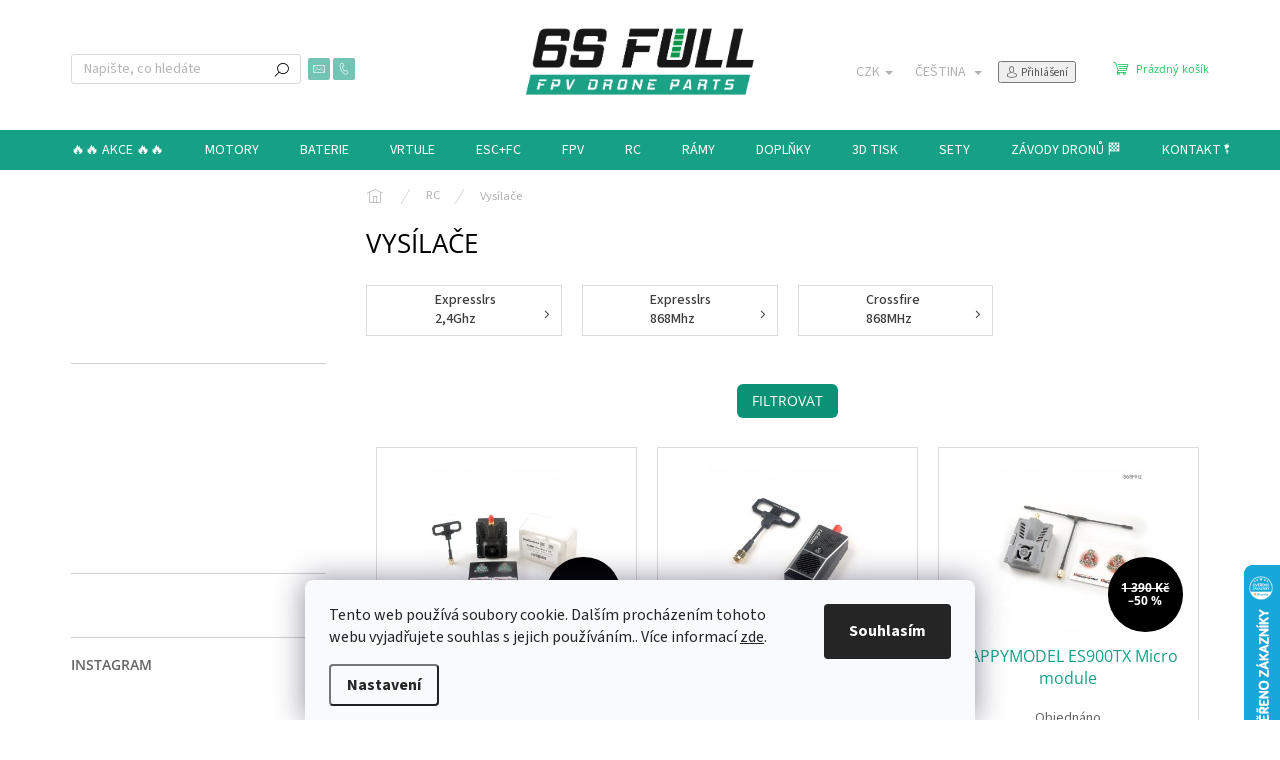

--- FILE ---
content_type: text/html; charset=utf-8
request_url: https://www.6sfull.cz/vysilace/
body_size: 36424
content:
<!doctype html><html lang="cs" dir="ltr" class="header-background-light external-fonts-loaded"><head><meta charset="utf-8" /><meta name="viewport" content="width=device-width,initial-scale=1" /><title>Vysílače - 6SFULL - FPV drony a příslušenství</title><link rel="preconnect" href="https://cdn.myshoptet.com" /><link rel="dns-prefetch" href="https://cdn.myshoptet.com" /><link rel="preload" href="https://cdn.myshoptet.com/prj/dist/master/cms/libs/jquery/jquery-1.11.3.min.js" as="script" /><link href="https://cdn.myshoptet.com/prj/dist/master/cms/templates/frontend_templates/shared/css/font-face/source-sans-3.css" rel="stylesheet"><link href="https://cdn.myshoptet.com/prj/dist/master/cms/templates/frontend_templates/shared/css/font-face/open-sans.css" rel="stylesheet"><script>
dataLayer = [];
dataLayer.push({'shoptet' : {
    "pageId": 855,
    "pageType": "category",
    "currency": "CZK",
    "currencyInfo": {
        "decimalSeparator": ",",
        "exchangeRate": 1,
        "priceDecimalPlaces": 2,
        "symbol": "K\u010d",
        "symbolLeft": 0,
        "thousandSeparator": " "
    },
    "language": "cs",
    "projectId": 339619,
    "category": {
        "guid": "ad362c95-eeea-11ea-90ab-b8ca3a6a5ac4",
        "path": "RC | Vys\u00edla\u010de",
        "parentCategoryGuid": "096a4e9f-4b7b-11ea-90ab-b8ca3a6a5ac4"
    },
    "cartInfo": {
        "id": null,
        "freeShipping": false,
        "freeShippingFrom": 3999,
        "leftToFreeGift": {
            "formattedPrice": "0 K\u010d",
            "priceLeft": 0
        },
        "freeGift": false,
        "leftToFreeShipping": {
            "priceLeft": 3999,
            "dependOnRegion": 0,
            "formattedPrice": "3 999 K\u010d"
        },
        "discountCoupon": [],
        "getNoBillingShippingPrice": {
            "withoutVat": 0,
            "vat": 0,
            "withVat": 0
        },
        "cartItems": [],
        "taxMode": "ORDINARY"
    },
    "cart": [],
    "customer": {
        "priceRatio": 1,
        "priceListId": 1,
        "groupId": null,
        "registered": false,
        "mainAccount": false
    }
}});
dataLayer.push({'cookie_consent' : {
    "marketing": "denied",
    "analytics": "denied"
}});
document.addEventListener('DOMContentLoaded', function() {
    shoptet.consent.onAccept(function(agreements) {
        if (agreements.length == 0) {
            return;
        }
        dataLayer.push({
            'cookie_consent' : {
                'marketing' : (agreements.includes(shoptet.config.cookiesConsentOptPersonalisation)
                    ? 'granted' : 'denied'),
                'analytics': (agreements.includes(shoptet.config.cookiesConsentOptAnalytics)
                    ? 'granted' : 'denied')
            },
            'event': 'cookie_consent'
        });
    });
});
</script>

<!-- Google Tag Manager -->
<script>(function(w,d,s,l,i){w[l]=w[l]||[];w[l].push({'gtm.start':
new Date().getTime(),event:'gtm.js'});var f=d.getElementsByTagName(s)[0],
j=d.createElement(s),dl=l!='dataLayer'?'&l='+l:'';j.async=true;j.src=
'https://www.googletagmanager.com/gtm.js?id='+i+dl;f.parentNode.insertBefore(j,f);
})(window,document,'script','dataLayer','GTM-NR7J3T6');</script>
<!-- End Google Tag Manager -->

<meta property="og:type" content="website"><meta property="og:site_name" content="6sfull.cz"><meta property="og:url" content="https://www.6sfull.cz/vysilace/"><meta property="og:title" content="Vysílače - 6SFULL - FPV drony a příslušenství"><meta name="author" content="6SFULL - FPV drony a příslušenství"><meta name="web_author" content="Shoptet.cz"><meta name="dcterms.rightsHolder" content="www.6sfull.cz"><meta name="robots" content="index,follow"><meta property="og:image" content="https://www.6sfull.cz/user/categories/orig/vys__la__e.jpg"><meta property="og:description" content="Vysílače, 6SFULL - FPV drony a příslušenství"><meta name="description" content="Vysílače, 6SFULL - FPV drony a příslušenství"><meta name="google-site-verification" content="ybkOpDh-zAG0rMJR0P-jws8FT72DhqKrDfFFuh9sYxI"><style>:root {--color-primary: #16a085;--color-primary-h: 168;--color-primary-s: 76%;--color-primary-l: 36%;--color-primary-hover: #0a9176;--color-primary-hover-h: 168;--color-primary-hover-s: 87%;--color-primary-hover-l: 30%;--color-secondary: #22c55e;--color-secondary-h: 142;--color-secondary-s: 71%;--color-secondary-l: 45%;--color-secondary-hover: #16a34a;--color-secondary-hover-h: 142;--color-secondary-hover-s: 76%;--color-secondary-hover-l: 36%;--color-tertiary: #000000;--color-tertiary-h: 0;--color-tertiary-s: 0%;--color-tertiary-l: 0%;--color-tertiary-hover: #f56b00;--color-tertiary-hover-h: 26;--color-tertiary-hover-s: 100%;--color-tertiary-hover-l: 48%;--color-header-background: #ffffff;--template-font: "Source Sans 3";--template-headings-font: "Open Sans";--header-background-url: none;--cookies-notice-background: #F8FAFB;--cookies-notice-color: #252525;--cookies-notice-button-hover: #27263f;--cookies-notice-link-hover: #3b3a5f;--templates-update-management-preview-mode-content: "Náhled aktualizací šablony je aktivní pro váš prohlížeč."}</style>
    <script>var shoptet = shoptet || {};</script>
    <script src="https://cdn.myshoptet.com/prj/dist/master/shop/dist/main-3g-header.js.05f199e7fd2450312de2.js"></script>
<!-- User include --><!-- api 426(80) html code header -->
<link rel="stylesheet" href="https://cdn.myshoptet.com/usr/api2.dklab.cz/user/documents/_doplnky/navstivene/339619/9/339619_9.css" type="text/css" /><style> :root { --dklab-lastvisited-background-color: #FFFFFF; } </style>
<!-- api 428(82) html code header -->
<link rel="stylesheet" href="https://cdn.myshoptet.com/usr/api2.dklab.cz/user/documents/_doplnky/oblibene/339619/8/339619_8.css" type="text/css" /><style>
        :root {
            --dklab-favourites-flag-color: #E91B7D;
            --dklab-favourites-flag-text-color: #FFFFFF;
            --dklab-favourites-add-text-color: #000000;            
            --dklab-favourites-remove-text-color: #E91B7D;            
            --dklab-favourites-add-text-detail-color: #000000;            
            --dklab-favourites-remove-text-detail-color: #E91B7D;            
            --dklab-favourites-header-icon-color: #E91B7D;            
            --dklab-favourites-counter-color: #E91B7D;            
        } </style>
<!-- api 473(125) html code header -->

                <style>
                    #order-billing-methods .radio-wrapper[data-guid="ce9cb8a8-9b1f-11ed-90ab-b8ca3a6a5ac4"]:not(.cggooglepay), #order-billing-methods .radio-wrapper[data-guid="ab268826-5a90-11ed-90ab-b8ca3a6a5ac4"]:not(.cgapplepay) {
                        display: none;
                    }
                </style>
                <script type="text/javascript">
                    document.addEventListener('DOMContentLoaded', function() {
                        if (getShoptetDataLayer('pageType') === 'billingAndShipping') {
                            
                try {
                    if (window.ApplePaySession && window.ApplePaySession.canMakePayments()) {
                        document.querySelector('#order-billing-methods .radio-wrapper[data-guid="ab268826-5a90-11ed-90ab-b8ca3a6a5ac4"]').classList.add('cgapplepay');
                    }
                } catch (err) {} 
            
                            
                const cgBaseCardPaymentMethod = {
                        type: 'CARD',
                        parameters: {
                            allowedAuthMethods: ["PAN_ONLY", "CRYPTOGRAM_3DS"],
                            allowedCardNetworks: [/*"AMEX", "DISCOVER", "INTERAC", "JCB",*/ "MASTERCARD", "VISA"]
                        }
                };
                
                function cgLoadScript(src, callback)
                {
                    var s,
                        r,
                        t;
                    r = false;
                    s = document.createElement('script');
                    s.type = 'text/javascript';
                    s.src = src;
                    s.onload = s.onreadystatechange = function() {
                        if ( !r && (!this.readyState || this.readyState == 'complete') )
                        {
                            r = true;
                            callback();
                        }
                    };
                    t = document.getElementsByTagName('script')[0];
                    t.parentNode.insertBefore(s, t);
                } 
                
                function cgGetGoogleIsReadyToPayRequest() {
                    return Object.assign(
                        {},
                        {
                            apiVersion: 2,
                            apiVersionMinor: 0
                        },
                        {
                            allowedPaymentMethods: [cgBaseCardPaymentMethod]
                        }
                    );
                }

                function onCgGooglePayLoaded() {
                    let paymentsClient = new google.payments.api.PaymentsClient({environment: 'PRODUCTION'});
                    paymentsClient.isReadyToPay(cgGetGoogleIsReadyToPayRequest()).then(function(response) {
                        if (response.result) {
                            document.querySelector('#order-billing-methods .radio-wrapper[data-guid="ce9cb8a8-9b1f-11ed-90ab-b8ca3a6a5ac4"]').classList.add('cggooglepay');	 	 	 	 	 
                        }
                    })
                    .catch(function(err) {});
                }
                
                cgLoadScript('https://pay.google.com/gp/p/js/pay.js', onCgGooglePayLoaded);
            
                        }
                    });
                </script> 
                
<!-- api 493(145) html code header -->
<link rel="stylesheet" href="https://cdn.myshoptet.com/usr/api2.dklab.cz/user/documents/_doplnky/templateCrystal/339619/572/339619_572.css" type="text/css" />
<!-- api 555(203) html code header -->
<link rel="stylesheet" href="https://cdn.myshoptet.com/usr/api2.dklab.cz/user/documents/_doplnky/posledniZakaznici/339619/2397/339619_2397.css" type="text/css" /><style>
        :root {
            --dklab-posledniZakaznici-wcolor-text: #000000;
            --dklab-posledniZakaznici-wcolor-background: #FFFFFF;  
            --dklab-posledniZakaznici-pcolor-text: #000000;
            --dklab-posledniZakaznici-pcolor-background: #E6E6E6;                          
        }
        </style>
<!-- api 609(257) html code header -->
<link rel="stylesheet" href="https://cdn.myshoptet.com/usr/api2.dklab.cz/user/documents/_doplnky/slider/339619/2/339619_2.css" type="text/css" /><style>
        :root {
        --dklab-slider-color-arrow: #000000;
        --dklab-slider-color-hp-dot: #a4a4a4;
        --dklab-slider-color-hp-dot-active: #000000;
        --dklab-slider-color-l-dot: #a4a4a4;
        --dklab-slider-color-l-dot-active: #000000;
        --dklab-slider-color-c-dot: #ffffff;
        --dklab-slider-color-c-dot-active: #000000;
        --dklab-slider-color-c-arrow: #000000;
        --dklab-slider-color-d-dot: #a4a4a4;
        --dklab-slider-color-d-dot-active: #000000;

        }</style>
<!-- api 1004(637) html code header -->
<script>
      window.mehub = window.mehub || {};
      window.mehub.bonus = {
        businessId: '4e09553b-cf05-4434-8f64-18e7904482a1',
        addonId: '6751039f-0c43-4cba-bac1-b6f04abbc810'
      }
    </script>
    
<!-- api 1014(645) html code header -->
  <link rel="stylesheet" href="https://ratings.shoptet.imagineanything.cz/assets/heureka_right-e627fa38a787f13b1ca86fdf66df048c1e7fe0dca9f2c9db75da0dda33c0c7fc.css" />

<style>
    @media(min-width: 992px) {
      .gr { display: initial; }
    }

    @media (min-width: 576px) and (max-width: 992px) {
      .gr { display: none; }
    }

    @media(max-width: 575px) {
      .gr { display: none; }
    }
</style>

<script>
  document.addEventListener('DOMContentLoaded', () => {
    let pages = ['homepage', 'category', 'productDetail', 'article', 'cart', 'billingAndShipping', 'customerDetails', 'thankYou'];
    if(window.dataLayer && pages.includes(dataLayer[0].shoptet.pageType)) {
      let qs = (s) => document.querySelector(s);
      let ratings = qs('.s');
      let loaded = false;
      let badge = qs('.gr .p');
      let display = (e, s = 'initial') => { e.style['display'] = s };

      badge.addEventListener('mouseover', () => {
        if (!loaded) {
          fetch('https://ratings.shoptet.imagineanything.cz/r2/339619.json')
            .then(r => r.json())
            .then(d => {
              d = d.reverse();
              for(let i = 0; i < d.length; i++) {
                h = `
                  <div class=w>
                    <div class=v>
                      <img class=o src=${d[i][0]}>
                    </div>
                    <div class=u>
                      <a class=nl href=${d[i][2]}>${d[i][3]}</a>
                      <p class=x>${d[i][4]}</p>
                      <div class=t>
                        <img class=st src=https://ratings.shoptet.imagineanything.cz/${d[i][5]}.png>
                        <span class=q>${d[i][6]}</span>
                      </div>
                    </div>
                  </div>
                `
                qs('.s .k').insertAdjacentHTML('afterbegin', h);
              };
              display(ratings);
            });
          loaded = true;
        } else {
          display(ratings);
        }
      });

      qs('.gr .c').addEventListener('click', () => {
        display(ratings, 'none');
      });

      if (qs('.js-siteCookies')) {
        document.addEventListener('shoptet.consent.set', () => display(badge, 'flex'));
      } else {
        display(badge, 'flex');
      }
    }
  });
</script>

<!-- service 605(253) html code header -->
<link rel="stylesheet" href="https://cdn.myshoptet.com/usr/shoptet.tomashlad.eu/user/documents/extras/notifications-v2/screen.min.css?v=26"/>

<!-- service 428(82) html code header -->
<style>
@font-face {
    font-family: 'oblibene';
    src:  url('https://cdn.myshoptet.com/usr/api2.dklab.cz/user/documents/_doplnky/oblibene/font/oblibene.eot?v1');
    src:  url('https://cdn.myshoptet.com/usr/api2.dklab.cz/user/documents/_doplnky/oblibene/font/oblibene.eot?v1#iefix') format('embedded-opentype'),
    url('https://cdn.myshoptet.com/usr/api2.dklab.cz/user/documents/_doplnky/oblibene/font/oblibene.ttf?v1') format('truetype'),
    url('https://cdn.myshoptet.com/usr/api2.dklab.cz/user/documents/_doplnky/oblibene/font/oblibene.woff?v1') format('woff'),
    url('https://cdn.myshoptet.com/usr/api2.dklab.cz/user/documents/_doplnky/oblibene/font/oblibene.svg?v1') format('svg');
    font-weight: normal;
    font-style: normal;
}
</style>
<script>
var dklabFavIndividual;
</script>
<!-- service 609(257) html code header -->
<link rel="stylesheet" href="https://cdn.myshoptet.com/usr/api2.dklab.cz/user/documents/css/swiper-bundle.min.css?v=1" />
<!--
<link rel="stylesheet" href="https://cdn.myshoptet.com/usr/api.dklab.cz/user/documents/_doplnky/lightslider/dist/css/lightslider.css?v=5" />
<link rel="stylesheet" href="https://cdn.myshoptet.com/usr/api.dklab.cz/user/documents/_doplnky/sliderplus/src/style.css?v=66" type="text/css" />
<link rel="stylesheet" href="https://cdn.myshoptet.com/usr/api.dklab.cz/user/documents/_doplnky/sliderplus/src/style_fix.css?v=38" type="text/css" />
<style type="text/css">
.dklabSliderplusCarousel.dklabSliderplus-moderni-tmavy .extended-banner-link:hover, .dklabSliderplusCarousel.dklabSliderplus-moderni-svetly .extended-banner-link:hover,
.dklabSliderplusCarousel.dklabSliderplus-box-tmavy .extended-banner-link, .dklabSliderplusCarousel.dklabSliderplus-box-svetly .extended-banner-link{
  background: #16a085;
}
</style>
-->

<!-- service 619(267) html code header -->
<link href="https://cdn.myshoptet.com/usr/fvstudio.myshoptet.com/user/documents/addons/cartupsell.min.css?24.11.1" rel="stylesheet">
<!-- service 708(354) html code header -->
<link href="https://cdn.myshoptet.com/usr/302565.myshoptet.com/user/documents/assets/gifts/fv-studio-app-gifts.css?25.4.29" rel="stylesheet">
<link href="https://cdn.myshoptet.com/usr/302565.myshoptet.com/user/documents/assets/gifts/fv-studio-app-gifts.Classic.css?25.4.29" rel="stylesheet">

<style>
.ordering-process.id--9 [id~=free-gift-wrapper] ul li:hover,
.ordering-process.id--9 [class~=free-gifts-wrapper] ul li:hover,
.content-window.cart-window [class~=free-gifts-wrapper] ul li:hover {
    border-color: #16a085;
}

.ordering-process.id--9 [id~=free-gift-wrapper] ul li:not(.hidden-colorbox-visible),
.ordering-process.id--9 [class~=free-gifts-wrapper] ul li.active,
.content-window.cart-window [class~=free-gifts-wrapper] ul li.active {
    border-color: #16a085;
    border-width: 2px;
}

.fvstudio-delivery-info-single-gift {
border-color: #16a085;
}

</style>
<!-- service 731(376) html code header -->
<link rel="preconnect" href="https://image.pobo.cz/" crossorigin>
<link rel="stylesheet" href="https://image.pobo.cz/assets/fix-header.css?v=10" media="print" onload="this.media='all'">
<script src="https://image.pobo.cz/assets/fix-header.js"></script>


<!-- service 1004(637) html code header -->
<script src="https://mehub-framework.web.app/main.bundle.js?v=1"></script>
<!-- service 1252(869) html code header -->
<link href="https://akip.myshoptet.com/user/documents/socials-share/styles/socials-share/share-box.min.css" rel="stylesheet">
<!-- service 1472(1086) html code header -->
<link rel="stylesheet" href="https://cdn.myshoptet.com/usr/apollo.jakubtursky.sk/user/documents/assets/sipky/main.css?v=19">
<!-- service 1570(1164) html code header -->
<link rel="stylesheet" href="https://cdn.myshoptet.com/usr/shoptet.tomashlad.eu/user/documents/extras/products-auto-load/screen.css?v=0011">
<!-- service 1709(1293) html code header -->
<style>
.shkRecapImgExtension {
    float: left;
    width: 50px;
    margin-right: 6px;
    margin-bottom: 2px;
}
.shkRecapImgExtension:not(:nth-of-type(1)) {
  display: none;
}

@media only screen and (max-width: 1200px) and (min-width: 992px) {
    .shkRecapImgExtension {
        width: 38px;
    }
    .template-13 .shkRecapImgExtension {
        margin-right: 0;
        margin-bottom: 5px;
        width: 100%;
    }
}
@media only screen and (max-width: 360px) {
	.shkRecapImgExtension {
        width: 38px;
    }
}
.template-08 #checkout-recapitulation a,
.template-06 #checkout-recapitulation a {
	display: inline;
}
@media only screen and (max-width: 760px) and (min-width: 640px) {
	.template-08 .shkRecapImgExtension {
		margin-right: 0;
        margin-bottom: 5px;
        width: 100%;
	}
  .template-08 #checkout-recapitulation a {
  	display: inline-block;
  }
}

@media only screen and (max-width: 992px) and (min-width: 640px) {
    .template-05 .shkRecapImgExtension,
    .template-04 .shkRecapImgExtension {
        width: 38px;
    }
}
</style>
<!-- project html code header -->
<link href="/user/documents/css/style.css?v=8" rel="stylesheet">

<style>
:root{
  --color-detail-product-arrows-BG: rgb(255, 255, 255);
  --color-detail-product-arrows-BG-hover: rgb(255, 255, 255);
  --color-detail-product-arrows-icon: rgb(255, 255, 255);
  --color-detail-product-arrows-icon-hover: #FF00FF;
  --detail-product-arrows-border-radius: 100%;
}
</style>

<style>.fixed-pagination{display:none !important;}</style>

<style>
.cart-content{display:flex !important;flex-direction:column;}
.cart-content .fvDoplnek.fvDoplnek-upsell{order:10 !important;}
.cart-content .mehub-bonus-cart-container{order:20 !important;}
</style>

<style>
/* neproblikne původní text – tlačítko se ukáže až po přepisu */
.filters-unveil-button-wrapper a.unveil-button{opacity:0 !important;}
.filters-unveil-button-wrapper a.unveil-button.fv-filter-ready{
  opacity:1 !important;
  transition:opacity .08s ease-in !important;
}
</style>

<style>
/* Otevřít filtr – zelená (ladí se šablonou) */
.filters-unveil-button-wrapper a.btn.btn-default.unveil-button{
  background:#0a9176 !important;
  color:#ffffff !important;
  border:0 !important;
  border-radius:6px !important;
}
.filters-unveil-button-wrapper a.btn.btn-default.unveil-button:hover{
  background:#16a085 !important;
}
</style>

<script>
document.addEventListener('DOMContentLoaded', function () {
  const OPEN_OLD = 'Otevřít filtr';
  const OPEN_NEW = 'Filtrovat';
  const CLOSE_OLD = 'Zavřít filtr';
  const CLOSE_NEW = 'Skrýt filtr';

  function patchFilterButton() {
    document.querySelectorAll('.filters-unveil-button-wrapper a.unveil-button, a.unveil-button')
      .forEach(function (el) {
        const txt = (el.textContent || '').trim();

        if (txt === OPEN_OLD) el.textContent = OPEN_NEW;
        if (txt === CLOSE_OLD) el.textContent = CLOSE_NEW;

        if (el.getAttribute('data-text') === CLOSE_OLD) el.setAttribute('data-text', CLOSE_NEW);
        if (el.getAttribute('data-text') === OPEN_OLD) el.setAttribute('data-text', OPEN_NEW);

        el.setAttribute('aria-label', (el.textContent || '').trim());
        el.classList.add('fv-filter-ready');
      });
  }

  patchFilterButton();
  new MutationObserver(patchFilterButton).observe(document.body, { childList:true, subtree:true });
});
</script>

<style>
/* Schovat horní blok "Nejprodávanější" ve všech kategoriích */
.type-category .products-top-wrapper{display:none !important;}
/* Schovat volby řazení ve všech kategoriích */
.type-category #category-header .listSorting{display:none !important;}
/* Schovat "xx položek celkem" ve všech kategoriích */
.type-category #category-header .listItemsTotal{display:none !important;}
/* Dotáhnout mezery */
.type-category #category-header{padding-top:0 !important;margin-top:0 !important;}
</style>

<script>
document.addEventListener('DOMContentLoaded', function () {
  /* Kategorie, kde chci schovat filtrování */
  const disabled = [
    '/sety/',
    '/6sfull-ramy/',
    '/zavody-dronu/',
    '/doplnky/',
    '/prislusenstvi-ramu/'
  ];

  const path = (location.pathname || '').toLowerCase();
  if (!disabled.some(s => path.includes(s))) return;

  /* Schovej tlačítko + blok filtrů */
  document.querySelectorAll('.filters-unveil-button-wrapper, #filters-wrapper, #filters')
    .forEach(el => el.style.setProperty('display','none','important'));
});
</script>

<!-- =========================
     HEUREKA widget – původní nastavení (1400px)
     ========================= -->

<style>
@media (hover: none) and (pointer: coarse) and (max-width: 1400px){
  #heureka-widget,
  .heureka-widget,
  .heureka,
  [class*="heureka"],
  [id*="heureka"],
  iframe[src*="heureka"],
  iframe[src*="overeno-zakazniky"],
  iframe[src*="oz"]{
    display: none !important;
    visibility: hidden !important;
    height: 0 !important;
    overflow: hidden !important;
  }
}

@media (max-width: 1400px){
  iframe[src*="heureka"],
  iframe[src*="overeno-zakazniky"],
  iframe[src*="oz"]{
    display: none !important;
  }
}
</style>
<!-- /User include --><link rel="shortcut icon" href="/favicon.ico" type="image/x-icon" /><link rel="canonical" href="https://www.6sfull.cz/vysilace/" /><link rel="alternate" hreflang="cs" href="https://www.6sfull.cz/vysilace/" /><link rel="alternate" hreflang="de" href="https://www.6sfull.cz/de/sender/" /><link rel="alternate" hreflang="en" href="https://www.6sfull.cz/en/external-rc-module-transmitters/" /><link rel="alternate" hreflang="x-default" href="https://www.6sfull.cz/vysilace/" />    <script>
        var _hwq = _hwq || [];
        _hwq.push(['setKey', 'B96A6E174A195C4C145436F48A764095']);
        _hwq.push(['setTopPos', '500']);
        _hwq.push(['showWidget', '22']);
        (function() {
            var ho = document.createElement('script');
            ho.src = 'https://cz.im9.cz/direct/i/gjs.php?n=wdgt&sak=B96A6E174A195C4C145436F48A764095';
            var s = document.getElementsByTagName('script')[0]; s.parentNode.insertBefore(ho, s);
        })();
    </script>
<script>!function(){var t={9196:function(){!function(){var t=/\[object (Boolean|Number|String|Function|Array|Date|RegExp)\]/;function r(r){return null==r?String(r):(r=t.exec(Object.prototype.toString.call(Object(r))))?r[1].toLowerCase():"object"}function n(t,r){return Object.prototype.hasOwnProperty.call(Object(t),r)}function e(t){if(!t||"object"!=r(t)||t.nodeType||t==t.window)return!1;try{if(t.constructor&&!n(t,"constructor")&&!n(t.constructor.prototype,"isPrototypeOf"))return!1}catch(t){return!1}for(var e in t);return void 0===e||n(t,e)}function o(t,r,n){this.b=t,this.f=r||function(){},this.d=!1,this.a={},this.c=[],this.e=function(t){return{set:function(r,n){u(c(r,n),t.a)},get:function(r){return t.get(r)}}}(this),i(this,t,!n);var e=t.push,o=this;t.push=function(){var r=[].slice.call(arguments,0),n=e.apply(t,r);return i(o,r),n}}function i(t,n,o){for(t.c.push.apply(t.c,n);!1===t.d&&0<t.c.length;){if("array"==r(n=t.c.shift()))t:{var i=n,a=t.a;if("string"==r(i[0])){for(var f=i[0].split("."),s=f.pop(),p=(i=i.slice(1),0);p<f.length;p++){if(void 0===a[f[p]])break t;a=a[f[p]]}try{a[s].apply(a,i)}catch(t){}}}else if("function"==typeof n)try{n.call(t.e)}catch(t){}else{if(!e(n))continue;for(var l in n)u(c(l,n[l]),t.a)}o||(t.d=!0,t.f(t.a,n),t.d=!1)}}function c(t,r){for(var n={},e=n,o=t.split("."),i=0;i<o.length-1;i++)e=e[o[i]]={};return e[o[o.length-1]]=r,n}function u(t,o){for(var i in t)if(n(t,i)){var c=t[i];"array"==r(c)?("array"==r(o[i])||(o[i]=[]),u(c,o[i])):e(c)?(e(o[i])||(o[i]={}),u(c,o[i])):o[i]=c}}window.DataLayerHelper=o,o.prototype.get=function(t){var r=this.a;t=t.split(".");for(var n=0;n<t.length;n++){if(void 0===r[t[n]])return;r=r[t[n]]}return r},o.prototype.flatten=function(){this.b.splice(0,this.b.length),this.b[0]={},u(this.a,this.b[0])}}()}},r={};function n(e){var o=r[e];if(void 0!==o)return o.exports;var i=r[e]={exports:{}};return t[e](i,i.exports,n),i.exports}n.n=function(t){var r=t&&t.__esModule?function(){return t.default}:function(){return t};return n.d(r,{a:r}),r},n.d=function(t,r){for(var e in r)n.o(r,e)&&!n.o(t,e)&&Object.defineProperty(t,e,{enumerable:!0,get:r[e]})},n.o=function(t,r){return Object.prototype.hasOwnProperty.call(t,r)},function(){"use strict";n(9196)}()}();</script>    <!-- Global site tag (gtag.js) - Google Analytics -->
    <script async src="https://www.googletagmanager.com/gtag/js?id=G-84W2EFY8V1"></script>
    <script>
        
        window.dataLayer = window.dataLayer || [];
        function gtag(){dataLayer.push(arguments);}
        

                    console.debug('default consent data');

            gtag('consent', 'default', {"ad_storage":"denied","analytics_storage":"denied","ad_user_data":"denied","ad_personalization":"denied","wait_for_update":500});
            dataLayer.push({
                'event': 'default_consent'
            });
        
        gtag('js', new Date());

                gtag('config', 'UA-32537243-6', { 'groups': "UA" });
        
                gtag('config', 'G-84W2EFY8V1', {"groups":"GA4","send_page_view":false,"content_group":"category","currency":"CZK","page_language":"cs"});
        
                gtag('config', 'AW-860286127', {"allow_enhanced_conversions":true});
        
        
        
        
        
                    gtag('event', 'page_view', {"send_to":"GA4","page_language":"cs","content_group":"category","currency":"CZK"});
        
        
        
        
        
        
        
        
        
        
        
        
        
        document.addEventListener('DOMContentLoaded', function() {
            if (typeof shoptet.tracking !== 'undefined') {
                for (var id in shoptet.tracking.bannersList) {
                    gtag('event', 'view_promotion', {
                        "send_to": "UA",
                        "promotions": [
                            {
                                "id": shoptet.tracking.bannersList[id].id,
                                "name": shoptet.tracking.bannersList[id].name,
                                "position": shoptet.tracking.bannersList[id].position
                            }
                        ]
                    });
                }
            }

            shoptet.consent.onAccept(function(agreements) {
                if (agreements.length !== 0) {
                    console.debug('gtag consent accept');
                    var gtagConsentPayload =  {
                        'ad_storage': agreements.includes(shoptet.config.cookiesConsentOptPersonalisation)
                            ? 'granted' : 'denied',
                        'analytics_storage': agreements.includes(shoptet.config.cookiesConsentOptAnalytics)
                            ? 'granted' : 'denied',
                                                                                                'ad_user_data': agreements.includes(shoptet.config.cookiesConsentOptPersonalisation)
                            ? 'granted' : 'denied',
                        'ad_personalization': agreements.includes(shoptet.config.cookiesConsentOptPersonalisation)
                            ? 'granted' : 'denied',
                        };
                    console.debug('update consent data', gtagConsentPayload);
                    gtag('consent', 'update', gtagConsentPayload);
                    dataLayer.push(
                        { 'event': 'update_consent' }
                    );
                }
            });
        });
    </script>
</head><body class="desktop id-855 in-vysilace template-11 type-category multiple-columns-body columns-3 blank-mode blank-mode-css ums_forms_redesign--off ums_a11y_category_page--on ums_discussion_rating_forms--off ums_flags_display_unification--on ums_a11y_login--on mobile-header-version-0">
        <div id="fb-root"></div>
        <script>
            window.fbAsyncInit = function() {
                FB.init({
                    autoLogAppEvents : true,
                    xfbml            : true,
                    version          : 'v24.0'
                });
            };
        </script>
        <script async defer crossorigin="anonymous" src="https://connect.facebook.net/cs_CZ/sdk.js#xfbml=1&version=v24.0"></script>
<!-- Google Tag Manager (noscript) -->
<noscript><iframe src="https://www.googletagmanager.com/ns.html?id=GTM-NR7J3T6"
height="0" width="0" style="display:none;visibility:hidden"></iframe></noscript>
<!-- End Google Tag Manager (noscript) -->

    <div class="siteCookies siteCookies--bottom siteCookies--light js-siteCookies" role="dialog" data-testid="cookiesPopup" data-nosnippet>
        <div class="siteCookies__form">
            <div class="siteCookies__content">
                <div class="siteCookies__text">
                    Tento web používá soubory cookie. Dalším procházením tohoto webu vyjadřujete souhlas s jejich používáním.. Více informací <a href="https://339619.myshoptet.com/podminky-ochrany-osobnich-udaju/" target="\">zde</a>.
                </div>
                <p class="siteCookies__links">
                    <button class="siteCookies__link js-cookies-settings" aria-label="Nastavení cookies" data-testid="cookiesSettings">Nastavení</button>
                </p>
            </div>
            <div class="siteCookies__buttonWrap">
                                <button class="siteCookies__button js-cookiesConsentSubmit" value="all" aria-label="Přijmout cookies" data-testid="buttonCookiesAccept">Souhlasím</button>
            </div>
        </div>
        <script>
            document.addEventListener("DOMContentLoaded", () => {
                const siteCookies = document.querySelector('.js-siteCookies');
                document.addEventListener("scroll", shoptet.common.throttle(() => {
                    const st = document.documentElement.scrollTop;
                    if (st > 1) {
                        siteCookies.classList.add('siteCookies--scrolled');
                    } else {
                        siteCookies.classList.remove('siteCookies--scrolled');
                    }
                }, 100));
            });
        </script>
    </div>
<a href="#content" class="skip-link sr-only">Přejít na obsah</a><div class="overall-wrapper"><div class="user-action"><div class="container">
    <div class="user-action-in">
                    <div id="login" class="user-action-login popup-widget login-widget" role="dialog" aria-labelledby="loginHeading">
        <div class="popup-widget-inner">
                            <h2 id="loginHeading">Přihlášení k vašemu účtu</h2><div id="customerLogin"><form action="/action/Customer/Login/" method="post" id="formLoginIncluded" class="csrf-enabled formLogin" data-testid="formLogin"><input type="hidden" name="referer" value="" /><div class="form-group"><div class="input-wrapper email js-validated-element-wrapper no-label"><input type="email" name="email" class="form-control" autofocus placeholder="E-mailová adresa (např. jan@novak.cz)" data-testid="inputEmail" autocomplete="email" required /></div></div><div class="form-group"><div class="input-wrapper password js-validated-element-wrapper no-label"><input type="password" name="password" class="form-control" placeholder="Heslo" data-testid="inputPassword" autocomplete="current-password" required /><span class="no-display">Nemůžete vyplnit toto pole</span><input type="text" name="surname" value="" class="no-display" /></div></div><div class="form-group"><div class="login-wrapper"><button type="submit" class="btn btn-secondary btn-text btn-login" data-testid="buttonSubmit">Přihlásit se</button><div class="password-helper"><a href="/registrace/" data-testid="signup" rel="nofollow">Nová registrace</a><a href="/klient/zapomenute-heslo/" rel="nofollow">Zapomenuté heslo</a></div></div></div><div class="social-login-buttons"><div class="social-login-buttons-divider"><span>nebo</span></div><div class="form-group"><a href="/action/Social/login/?provider=Google" class="login-btn google" rel="nofollow"><span class="login-google-icon"></span><strong>Přihlásit se přes Google</strong></a></div><div class="form-group"><a href="/action/Social/login/?provider=Seznam" class="login-btn seznam" rel="nofollow"><span class="login-seznam-icon"></span><strong>Přihlásit se přes Seznam</strong></a></div></div></form>
</div>                    </div>
    </div>

                            <div id="cart-widget" class="user-action-cart popup-widget cart-widget loader-wrapper" data-testid="popupCartWidget" role="dialog" aria-hidden="true">
    <div class="popup-widget-inner cart-widget-inner place-cart-here">
        <div class="loader-overlay">
            <div class="loader"></div>
        </div>
    </div>

    <div class="cart-widget-button">
        <a href="/kosik/" class="btn btn-conversion" id="continue-order-button" rel="nofollow" data-testid="buttonNextStep">Pokračovat do košíku</a>
    </div>
</div>
            </div>
</div>
</div><div class="top-navigation-bar" data-testid="topNavigationBar">

    <div class="container">

        <div class="top-navigation-contacts">
            <strong>Zákaznická podpora:</strong><a href="mailto:info@6sfull.cz" class="project-email" data-testid="contactboxEmail"><span>info@6sfull.cz</span></a>        </div>

                            <div class="top-navigation-menu">
                <div class="top-navigation-menu-trigger"></div>
                <ul class="top-navigation-bar-menu">
                                            <li class="top-navigation-menu-item-691">
                            <a href="/podminky-ochrany-osobnich-udaju/">Podmínky ochrany osobních údajů </a>
                        </li>
                                            <li class="top-navigation-menu-item-1208">
                            <a href="/reklamace-a-vraceni-zbozi/">Reklamace a vrácení zboží</a>
                        </li>
                                            <li class="top-navigation-menu-item-39">
                            <a href="/obchodni-podminky/">Obchodní podmínky</a>
                        </li>
                                            <li class="top-navigation-menu-item-1017">
                            <a href="/bonusovy-program/">Bonusový program 🪙</a>
                        </li>
                                            <li class="top-navigation-menu-item-1205">
                            <a href="/nasi-fpv-piloti/">Naši FPV piloti ✈️</a>
                        </li>
                                            <li class="top-navigation-menu-item-1211">
                            <a href="/oblibene/">Oblíbené</a>
                        </li>
                                            <li class="top-navigation-menu-item-29">
                            <a href="/kontakty/">Kontakt 🗺️</a>
                        </li>
                                            <li class="top-navigation-menu-item-1291">
                            <a href="/tretinka/">Třetinka</a>
                        </li>
                                            <li class="top-navigation-menu-item-981">
                            <a href="/navody/">Návody</a>
                        </li>
                                            <li class="top-navigation-menu-item-738">
                            <a href="/fpv_racing/">Videa</a>
                        </li>
                                            <li class="top-navigation-menu-item-1261">
                            <a href="/chci-zacit-s-fpv-drony/">Chci začít s FPV drony</a>
                        </li>
                                    </ul>
                <ul class="top-navigation-bar-menu-helper"></ul>
            </div>
        
        <div class="top-navigation-tools top-navigation-tools--language">
            <div class="responsive-tools">
                <a href="#" class="toggle-window" data-target="search" aria-label="Hledat" data-testid="linkSearchIcon"></a>
                                                            <a href="#" class="toggle-window" data-target="login"></a>
                                                    <a href="#" class="toggle-window" data-target="navigation" aria-label="Menu" data-testid="hamburgerMenu"></a>
            </div>
                <div class="languagesMenu">
        <button id="topNavigationDropdown" class="languagesMenu__flags" type="button" data-toggle="dropdown" aria-haspopup="true" aria-expanded="false">
            <svg aria-hidden="true" style="position: absolute; width: 0; height: 0; overflow: hidden;" version="1.1" xmlns="http://www.w3.org/2000/svg" xmlns:xlink="http://www.w3.org/1999/xlink"><defs><symbol id="shp-flag-CZ" viewBox="0 0 32 32"><title>CZ</title><path fill="#0052b4" style="fill: var(--color20, #0052b4)" d="M0 5.334h32v21.333h-32v-21.333z"></path><path fill="#d80027" style="fill: var(--color19, #d80027)" d="M32 16v10.666h-32l13.449-10.666z"></path><path fill="#f0f0f0" style="fill: var(--color21, #f0f0f0)" d="M32 5.334v10.666h-18.551l-13.449-10.666z"></path></symbol><symbol id="shp-flag-DE" viewBox="0 0 32 32"><title>DE</title><path fill="#d80027" style="fill: var(--color19, #d80027)" d="M0 5.333h32v21.334h-32v-21.334z"></path><path fill="#000" style="fill: var(--color9, #000)" d="M0 5.333h32v7.111h-32v-7.111z"></path><path fill="#ffda44" style="fill: var(--color17, #ffda44)" d="M0 19.555h32v7.111h-32v-7.111z"></path></symbol><symbol id="shp-flag-GB" viewBox="0 0 32 32"><title>GB</title><path fill="#f0f0f0" style="fill: var(--color21, #f0f0f0)" d="M0 5.333h32v21.334h-32v-21.334z"></path><path fill="#d80027" style="fill: var(--color19, #d80027)" d="M18 5.333h-4v8.667h-14v4h14v8.667h4v-8.667h14v-4h-14z"></path><path fill="#0052b4" style="fill: var(--color20, #0052b4)" d="M24.612 19.71l7.388 4.105v-4.105z"></path><path fill="#0052b4" style="fill: var(--color20, #0052b4)" d="M19.478 19.71l12.522 6.957v-1.967l-8.981-4.989z"></path><path fill="#0052b4" style="fill: var(--color20, #0052b4)" d="M28.665 26.666l-9.186-5.104v5.104z"></path><path fill="#f0f0f0" style="fill: var(--color21, #f0f0f0)" d="M19.478 19.71l12.522 6.957v-1.967l-8.981-4.989z"></path><path fill="#d80027" style="fill: var(--color19, #d80027)" d="M19.478 19.71l12.522 6.957v-1.967l-8.981-4.989z"></path><path fill="#0052b4" style="fill: var(--color20, #0052b4)" d="M5.646 19.71l-5.646 3.137v-3.137z"></path><path fill="#0052b4" style="fill: var(--color20, #0052b4)" d="M12.522 20.594v6.072h-10.929z"></path><path fill="#d80027" style="fill: var(--color19, #d80027)" d="M8.981 19.71l-8.981 4.989v1.967l12.522-6.957z"></path><path fill="#0052b4" style="fill: var(--color20, #0052b4)" d="M7.388 12.29l-7.388-4.105v4.105z"></path><path fill="#0052b4" style="fill: var(--color20, #0052b4)" d="M12.522 12.29l-12.522-6.957v1.967l8.981 4.989z"></path><path fill="#0052b4" style="fill: var(--color20, #0052b4)" d="M3.335 5.333l9.186 5.104v-5.104z"></path><path fill="#f0f0f0" style="fill: var(--color21, #f0f0f0)" d="M12.522 12.29l-12.522-6.957v1.967l8.981 4.989z"></path><path fill="#d80027" style="fill: var(--color19, #d80027)" d="M12.522 12.29l-12.522-6.957v1.967l8.981 4.989z"></path><path fill="#0052b4" style="fill: var(--color20, #0052b4)" d="M26.354 12.29l5.646-3.137v3.137z"></path><path fill="#0052b4" style="fill: var(--color20, #0052b4)" d="M19.478 11.405v-6.072h10.929z"></path><path fill="#d80027" style="fill: var(--color19, #d80027)" d="M23.019 12.29l8.981-4.989v-1.967l-12.522 6.957z"></path></symbol></defs></svg>
            <svg class="shp-flag shp-flag-CZ">
                <use xlink:href="#shp-flag-CZ"></use>
            </svg>
            <span class="caret"></span>
        </button>
        <div class="languagesMenu__content" aria-labelledby="topNavigationDropdown">
                            <div class="languagesMenu__box toggle-window js-languagesMenu__box" data-hover="true" data-target="currency">
                    <div class="languagesMenu__header languagesMenu__header--name">Měna</div>
                    <div class="languagesMenu__header languagesMenu__header--actual" data-toggle="dropdown">CZK<span class="caret"></span></div>
                    <ul class="languagesMenu__list languagesMenu__list--currency">
                                                    <li class="languagesMenu__list__item">
                                <a href="/action/Currency/changeCurrency/?currencyCode=CZK" rel="nofollow" class="languagesMenu__list__link languagesMenu__list__link--currency">CZK</a>
                            </li>
                                                    <li class="languagesMenu__list__item">
                                <a href="/action/Currency/changeCurrency/?currencyCode=EUR" rel="nofollow" class="languagesMenu__list__link languagesMenu__list__link--currency">EUR</a>
                            </li>
                                            </ul>
                </div>
                                        <div class="languagesMenu__box toggle-window js-languagesMenu__box" data-hover="true" data-target="language">
                    <div class="languagesMenu__header languagesMenu__header--name">Jazyk</div>
                    <div class="languagesMenu__header languagesMenu__header--actual" data-toggle="dropdown">
                                                                                    
                                    Čeština
                                
                                                                                                                                                                                    <span class="caret"></span>
                    </div>
                    <ul class="languagesMenu__list languagesMenu__list--language">
                                                    <li>
                                <a href="/action/Language/changeLanguage/?language=cs" rel="nofollow" class="languagesMenu__list__link">
                                    <svg class="shp-flag shp-flag-CZ">
                                        <use xlink:href="#shp-flag-CZ"></use>
                                    </svg>
                                    <span class="languagesMenu__list__name languagesMenu__list__name--actual">Čeština</span>
                                </a>
                            </li>
                                                    <li>
                                <a href="/action/Language/changeLanguage/?language=de" rel="nofollow" class="languagesMenu__list__link">
                                    <svg class="shp-flag shp-flag-DE">
                                        <use xlink:href="#shp-flag-DE"></use>
                                    </svg>
                                    <span class="languagesMenu__list__name">Deutsch</span>
                                </a>
                            </li>
                                                    <li>
                                <a href="/action/Language/changeLanguage/?language=en" rel="nofollow" class="languagesMenu__list__link">
                                    <svg class="shp-flag shp-flag-GB">
                                        <use xlink:href="#shp-flag-GB"></use>
                                    </svg>
                                    <span class="languagesMenu__list__name">English</span>
                                </a>
                            </li>
                                            </ul>
                </div>
                    </div>
    </div>
            <button class="top-nav-button top-nav-button-login toggle-window" type="button" data-target="login" aria-haspopup="dialog" aria-controls="login" aria-expanded="false" data-testid="signin"><span>Přihlášení</span></button>        </div>

    </div>

</div>
<header id="header"><div class="container navigation-wrapper">
    <div class="header-top">
        <div class="site-name-wrapper">
            <div class="site-name"><a href="/" data-testid="linkWebsiteLogo"><img src="https://cdn.myshoptet.com/usr/www.6sfull.cz/user/logos/6slogo_z_webu.png" alt="6SFULL - FPV drony a příslušenství" fetchpriority="low" /></a></div>        </div>
        <div class="search" itemscope itemtype="https://schema.org/WebSite">
            <meta itemprop="headline" content="Vysílače"/><meta itemprop="url" content="https://www.6sfull.cz"/><meta itemprop="text" content="Vysílače, 6SFULL - FPV drony a příslušenství"/>            <form action="/action/ProductSearch/prepareString/" method="post"
    id="formSearchForm" class="search-form compact-form js-search-main"
    itemprop="potentialAction" itemscope itemtype="https://schema.org/SearchAction" data-testid="searchForm">
    <fieldset>
        <meta itemprop="target"
            content="https://www.6sfull.cz/vyhledavani/?string={string}"/>
        <input type="hidden" name="language" value="cs"/>
        
            
<input
    type="search"
    name="string"
        class="query-input form-control search-input js-search-input"
    placeholder="Napište, co hledáte"
    autocomplete="off"
    required
    itemprop="query-input"
    aria-label="Vyhledávání"
    data-testid="searchInput"
>
            <button type="submit" class="btn btn-default" data-testid="searchBtn">Hledat</button>
        
    </fieldset>
</form>
        </div>
        <div class="navigation-buttons">
                
    <a href="/kosik/" class="btn btn-icon toggle-window cart-count" data-target="cart" data-hover="true" data-redirect="true" data-testid="headerCart" rel="nofollow" aria-haspopup="dialog" aria-expanded="false" aria-controls="cart-widget">
        
                <span class="sr-only">Nákupní košík</span>
        
            <span class="cart-price visible-lg-inline-block" data-testid="headerCartPrice">
                                    Prázdný košík                            </span>
        
    
            </a>
        </div>
    </div>
    <nav id="navigation" aria-label="Hlavní menu" data-collapsible="true"><div class="navigation-in menu"><ul class="menu-level-1" role="menubar" data-testid="headerMenuItems"><li class="menu-item-924" role="none"><a href="/akce/" data-testid="headerMenuItem" role="menuitem" aria-expanded="false"><b>🔥🔥 Akce 🔥🔥</b></a></li>
<li class="menu-item-693 ext" role="none"><a href="/motory/" data-testid="headerMenuItem" role="menuitem" aria-haspopup="true" aria-expanded="false"><b>Motory</b><span class="submenu-arrow"></span></a><ul class="menu-level-2" aria-label="Motory" tabindex="-1" role="menu"><li class="menu-item-867" role="none"><a href="/08xx-15xx/" class="menu-image" data-testid="headerMenuItem" tabindex="-1" aria-hidden="true"><img src="data:image/svg+xml,%3Csvg%20width%3D%22140%22%20height%3D%22100%22%20xmlns%3D%22http%3A%2F%2Fwww.w3.org%2F2000%2Fsvg%22%3E%3C%2Fsvg%3E" alt="" aria-hidden="true" width="140" height="100"  data-src="https://cdn.myshoptet.com/usr/www.6sfull.cz/user/categories/thumb/11xx.jpg" fetchpriority="low" /></a><div><a href="/08xx-15xx/" data-testid="headerMenuItem" role="menuitem"><span>07XX-20XX</span></a>
                        </div></li><li class="menu-item-864 has-third-level" role="none"><a href="/22xx-24xx/" class="menu-image" data-testid="headerMenuItem" tabindex="-1" aria-hidden="true"><img src="data:image/svg+xml,%3Csvg%20width%3D%22140%22%20height%3D%22100%22%20xmlns%3D%22http%3A%2F%2Fwww.w3.org%2F2000%2Fsvg%22%3E%3C%2Fsvg%3E" alt="" aria-hidden="true" width="140" height="100"  data-src="https://cdn.myshoptet.com/usr/www.6sfull.cz/user/categories/thumb/22xx.jpg" fetchpriority="low" /></a><div><a href="/22xx-24xx/" data-testid="headerMenuItem" role="menuitem"><span>22XX-24XX</span></a>
                                                    <ul class="menu-level-3" role="menu">
                                                                    <li class="menu-item-1180" role="none">
                                        <a href="/3-4s/" data-testid="headerMenuItem" role="menuitem">
                                            3-4S</a>,                                    </li>
                                                                    <li class="menu-item-1177" role="none">
                                        <a href="/5-6s/" data-testid="headerMenuItem" role="menuitem">
                                            5-6S</a>,                                    </li>
                                                                    <li class="menu-item-1249" role="none">
                                        <a href="/8s-2/" data-testid="headerMenuItem" role="menuitem">
                                            8S</a>                                    </li>
                                                            </ul>
                        </div></li><li class="menu-item-870" role="none"><a href="/28xx-a-vetsi/" class="menu-image" data-testid="headerMenuItem" tabindex="-1" aria-hidden="true"><img src="data:image/svg+xml,%3Csvg%20width%3D%22140%22%20height%3D%22100%22%20xmlns%3D%22http%3A%2F%2Fwww.w3.org%2F2000%2Fsvg%22%3E%3C%2Fsvg%3E" alt="" aria-hidden="true" width="140" height="100"  data-src="https://cdn.myshoptet.com/usr/www.6sfull.cz/user/categories/thumb/28xx.jpg" fetchpriority="low" /></a><div><a href="/28xx-a-vetsi/" data-testid="headerMenuItem" role="menuitem"><span>28xx a větší</span></a>
                        </div></li></ul></li>
<li class="menu-item-705 ext" role="none"><a href="/baterie/" data-testid="headerMenuItem" role="menuitem" aria-haspopup="true" aria-expanded="false"><b>Baterie</b><span class="submenu-arrow"></span></a><ul class="menu-level-2" aria-label="Baterie" tabindex="-1" role="menu"><li class="menu-item-1217" role="none"><a href="/8s/" class="menu-image" data-testid="headerMenuItem" tabindex="-1" aria-hidden="true"><img src="data:image/svg+xml,%3Csvg%20width%3D%22140%22%20height%3D%22100%22%20xmlns%3D%22http%3A%2F%2Fwww.w3.org%2F2000%2Fsvg%22%3E%3C%2Fsvg%3E" alt="" aria-hidden="true" width="140" height="100"  data-src="https://cdn.myshoptet.com/usr/www.6sfull.cz/user/categories/thumb/8s.png" fetchpriority="low" /></a><div><a href="/8s/" data-testid="headerMenuItem" role="menuitem"><span>8S</span></a>
                        </div></li><li class="menu-item-801" role="none"><a href="/6s/" class="menu-image" data-testid="headerMenuItem" tabindex="-1" aria-hidden="true"><img src="data:image/svg+xml,%3Csvg%20width%3D%22140%22%20height%3D%22100%22%20xmlns%3D%22http%3A%2F%2Fwww.w3.org%2F2000%2Fsvg%22%3E%3C%2Fsvg%3E" alt="" aria-hidden="true" width="140" height="100"  data-src="https://cdn.myshoptet.com/usr/www.6sfull.cz/user/categories/thumb/6s.jpg" fetchpriority="low" /></a><div><a href="/6s/" data-testid="headerMenuItem" role="menuitem"><span>6S</span></a>
                        </div></li><li class="menu-item-807" role="none"><a href="/4s/" class="menu-image" data-testid="headerMenuItem" tabindex="-1" aria-hidden="true"><img src="data:image/svg+xml,%3Csvg%20width%3D%22140%22%20height%3D%22100%22%20xmlns%3D%22http%3A%2F%2Fwww.w3.org%2F2000%2Fsvg%22%3E%3C%2Fsvg%3E" alt="" aria-hidden="true" width="140" height="100"  data-src="https://cdn.myshoptet.com/usr/www.6sfull.cz/user/categories/thumb/4s.jpg" fetchpriority="low" /></a><div><a href="/4s/" data-testid="headerMenuItem" role="menuitem"><span>4S</span></a>
                        </div></li><li class="menu-item-810" role="none"><a href="/3s/" class="menu-image" data-testid="headerMenuItem" tabindex="-1" aria-hidden="true"><img src="data:image/svg+xml,%3Csvg%20width%3D%22140%22%20height%3D%22100%22%20xmlns%3D%22http%3A%2F%2Fwww.w3.org%2F2000%2Fsvg%22%3E%3C%2Fsvg%3E" alt="" aria-hidden="true" width="140" height="100"  data-src="https://cdn.myshoptet.com/usr/www.6sfull.cz/user/categories/thumb/3s.jpg" fetchpriority="low" /></a><div><a href="/3s/" data-testid="headerMenuItem" role="menuitem"><span>3S</span></a>
                        </div></li><li class="menu-item-819" role="none"><a href="/1s/" class="menu-image" data-testid="headerMenuItem" tabindex="-1" aria-hidden="true"><img src="data:image/svg+xml,%3Csvg%20width%3D%22140%22%20height%3D%22100%22%20xmlns%3D%22http%3A%2F%2Fwww.w3.org%2F2000%2Fsvg%22%3E%3C%2Fsvg%3E" alt="" aria-hidden="true" width="140" height="100"  data-src="https://cdn.myshoptet.com/usr/www.6sfull.cz/user/categories/thumb/1s.jpg" fetchpriority="low" /></a><div><a href="/1s/" data-testid="headerMenuItem" role="menuitem"><span>1S</span></a>
                        </div></li><li class="menu-item-822 has-third-level" role="none"><a href="/nabijece/" class="menu-image" data-testid="headerMenuItem" tabindex="-1" aria-hidden="true"><img src="data:image/svg+xml,%3Csvg%20width%3D%22140%22%20height%3D%22100%22%20xmlns%3D%22http%3A%2F%2Fwww.w3.org%2F2000%2Fsvg%22%3E%3C%2Fsvg%3E" alt="" aria-hidden="true" width="140" height="100"  data-src="https://cdn.myshoptet.com/usr/www.6sfull.cz/user/categories/thumb/nabijece.jpg" fetchpriority="low" /></a><div><a href="/nabijece/" data-testid="headerMenuItem" role="menuitem"><span>Nabíječe</span></a>
                                                    <ul class="menu-level-3" role="menu">
                                                                    <li class="menu-item-1041" role="none">
                                        <a href="/se-zdrojem--ac/" data-testid="headerMenuItem" role="menuitem">
                                            Se zdrojem (AC)</a>,                                    </li>
                                                                    <li class="menu-item-1044" role="none">
                                        <a href="/bez-zdroje--dc/" data-testid="headerMenuItem" role="menuitem">
                                            Bez zdroje (DC)</a>                                    </li>
                                                            </ul>
                        </div></li><li class="menu-item-1237" role="none"><a href="/vybijece-a-zdroje/" class="menu-image" data-testid="headerMenuItem" tabindex="-1" aria-hidden="true"><img src="data:image/svg+xml,%3Csvg%20width%3D%22140%22%20height%3D%22100%22%20xmlns%3D%22http%3A%2F%2Fwww.w3.org%2F2000%2Fsvg%22%3E%3C%2Fsvg%3E" alt="" aria-hidden="true" width="140" height="100"  data-src="https://cdn.myshoptet.com/usr/www.6sfull.cz/user/categories/thumb/6618-1000_1000.jpg" fetchpriority="low" /></a><div><a href="/vybijece-a-zdroje/" data-testid="headerMenuItem" role="menuitem"><span>Vybíječe a zdroje</span></a>
                        </div></li><li class="menu-item-873" role="none"><a href="/strapy/" class="menu-image" data-testid="headerMenuItem" tabindex="-1" aria-hidden="true"><img src="data:image/svg+xml,%3Csvg%20width%3D%22140%22%20height%3D%22100%22%20xmlns%3D%22http%3A%2F%2Fwww.w3.org%2F2000%2Fsvg%22%3E%3C%2Fsvg%3E" alt="" aria-hidden="true" width="140" height="100"  data-src="https://cdn.myshoptet.com/usr/www.6sfull.cz/user/categories/thumb/20c.jpg" fetchpriority="low" /></a><div><a href="/strapy/" data-testid="headerMenuItem" role="menuitem"><span>Strapy</span></a>
                        </div></li><li class="menu-item-963" role="none"><a href="/prislusenstvi/" class="menu-image" data-testid="headerMenuItem" tabindex="-1" aria-hidden="true"><img src="data:image/svg+xml,%3Csvg%20width%3D%22140%22%20height%3D%22100%22%20xmlns%3D%22http%3A%2F%2Fwww.w3.org%2F2000%2Fsvg%22%3E%3C%2Fsvg%3E" alt="" aria-hidden="true" width="140" height="100"  data-src="https://cdn.myshoptet.com/usr/www.6sfull.cz/user/categories/thumb/_vyr_175_xt60_samec_samice.png" fetchpriority="low" /></a><div><a href="/prislusenstvi/" data-testid="headerMenuItem" role="menuitem"><span>Příslušenství</span></a>
                        </div></li></ul></li>
<li class="menu-item-708 ext" role="none"><a href="/vrtule/" data-testid="headerMenuItem" role="menuitem" aria-haspopup="true" aria-expanded="false"><b>Vrtule</b><span class="submenu-arrow"></span></a><ul class="menu-level-2" aria-label="Vrtule" tabindex="-1" role="menu"><li class="menu-item-1181" role="none"><a href="/9/" class="menu-image" data-testid="headerMenuItem" tabindex="-1" aria-hidden="true"><img src="data:image/svg+xml,%3Csvg%20width%3D%22140%22%20height%3D%22100%22%20xmlns%3D%22http%3A%2F%2Fwww.w3.org%2F2000%2Fsvg%22%3E%3C%2Fsvg%3E" alt="" aria-hidden="true" width="140" height="100"  data-src="https://cdn.myshoptet.com/usr/www.6sfull.cz/user/categories/thumb/9inchmal__.png" fetchpriority="low" /></a><div><a href="/9/" data-testid="headerMenuItem" role="menuitem"><span>9&quot; a větší</span></a>
                        </div></li><li class="menu-item-825" role="none"><a href="/7/" class="menu-image" data-testid="headerMenuItem" tabindex="-1" aria-hidden="true"><img src="data:image/svg+xml,%3Csvg%20width%3D%22140%22%20height%3D%22100%22%20xmlns%3D%22http%3A%2F%2Fwww.w3.org%2F2000%2Fsvg%22%3E%3C%2Fsvg%3E" alt="" aria-hidden="true" width="140" height="100"  data-src="https://cdn.myshoptet.com/usr/www.6sfull.cz/user/categories/thumb/7.jpg" fetchpriority="low" /></a><div><a href="/7/" data-testid="headerMenuItem" role="menuitem"><span>7&quot; - 8&quot;</span></a>
                        </div></li><li class="menu-item-828" role="none"><a href="/6/" class="menu-image" data-testid="headerMenuItem" tabindex="-1" aria-hidden="true"><img src="data:image/svg+xml,%3Csvg%20width%3D%22140%22%20height%3D%22100%22%20xmlns%3D%22http%3A%2F%2Fwww.w3.org%2F2000%2Fsvg%22%3E%3C%2Fsvg%3E" alt="" aria-hidden="true" width="140" height="100"  data-src="https://cdn.myshoptet.com/usr/www.6sfull.cz/user/categories/thumb/6.jpg" fetchpriority="low" /></a><div><a href="/6/" data-testid="headerMenuItem" role="menuitem"><span>6&quot;</span></a>
                        </div></li><li class="menu-item-831" role="none"><a href="/5/" class="menu-image" data-testid="headerMenuItem" tabindex="-1" aria-hidden="true"><img src="data:image/svg+xml,%3Csvg%20width%3D%22140%22%20height%3D%22100%22%20xmlns%3D%22http%3A%2F%2Fwww.w3.org%2F2000%2Fsvg%22%3E%3C%2Fsvg%3E" alt="" aria-hidden="true" width="140" height="100"  data-src="https://cdn.myshoptet.com/usr/www.6sfull.cz/user/categories/thumb/5.jpg" fetchpriority="low" /></a><div><a href="/5/" data-testid="headerMenuItem" role="menuitem"><span>5-5.2&quot;</span></a>
                        </div></li><li class="menu-item-834" role="none"><a href="/4/" class="menu-image" data-testid="headerMenuItem" tabindex="-1" aria-hidden="true"><img src="data:image/svg+xml,%3Csvg%20width%3D%22140%22%20height%3D%22100%22%20xmlns%3D%22http%3A%2F%2Fwww.w3.org%2F2000%2Fsvg%22%3E%3C%2Fsvg%3E" alt="" aria-hidden="true" width="140" height="100"  data-src="https://cdn.myshoptet.com/usr/www.6sfull.cz/user/categories/thumb/4.jpg" fetchpriority="low" /></a><div><a href="/4/" data-testid="headerMenuItem" role="menuitem"><span>4&quot;</span></a>
                        </div></li><li class="menu-item-837" role="none"><a href="/3/" class="menu-image" data-testid="headerMenuItem" tabindex="-1" aria-hidden="true"><img src="data:image/svg+xml,%3Csvg%20width%3D%22140%22%20height%3D%22100%22%20xmlns%3D%22http%3A%2F%2Fwww.w3.org%2F2000%2Fsvg%22%3E%3C%2Fsvg%3E" alt="" aria-hidden="true" width="140" height="100"  data-src="https://cdn.myshoptet.com/usr/www.6sfull.cz/user/categories/thumb/3.jpg" fetchpriority="low" /></a><div><a href="/3/" data-testid="headerMenuItem" role="menuitem"><span>3&quot;-3.5&quot;</span></a>
                        </div></li><li class="menu-item-840" role="none"><a href="/2-5/" class="menu-image" data-testid="headerMenuItem" tabindex="-1" aria-hidden="true"><img src="data:image/svg+xml,%3Csvg%20width%3D%22140%22%20height%3D%22100%22%20xmlns%3D%22http%3A%2F%2Fwww.w3.org%2F2000%2Fsvg%22%3E%3C%2Fsvg%3E" alt="" aria-hidden="true" width="140" height="100"  data-src="https://cdn.myshoptet.com/usr/www.6sfull.cz/user/categories/thumb/25.jpg" fetchpriority="low" /></a><div><a href="/2-5/" data-testid="headerMenuItem" role="menuitem"><span>2.5&quot;</span></a>
                        </div></li><li class="menu-item-1077" role="none"><a href="/2--a-whoop/" class="menu-image" data-testid="headerMenuItem" tabindex="-1" aria-hidden="true"><img src="data:image/svg+xml,%3Csvg%20width%3D%22140%22%20height%3D%22100%22%20xmlns%3D%22http%3A%2F%2Fwww.w3.org%2F2000%2Fsvg%22%3E%3C%2Fsvg%3E" alt="" aria-hidden="true" width="140" height="100"  data-src="https://cdn.myshoptet.com/usr/www.6sfull.cz/user/categories/thumb/6285-fill-375_375.jpg" fetchpriority="low" /></a><div><a href="/2--a-whoop/" data-testid="headerMenuItem" role="menuitem"><span>2&quot; a tinywhoop</span></a>
                        </div></li></ul></li>
<li class="menu-item-711 ext" role="none"><a href="/esc-fc/" data-testid="headerMenuItem" role="menuitem" aria-haspopup="true" aria-expanded="false"><b>ESC+FC</b><span class="submenu-arrow"></span></a><ul class="menu-level-2" aria-label="ESC+FC" tabindex="-1" role="menu"><li class="menu-item-843" role="none"><a href="/20x20/" class="menu-image" data-testid="headerMenuItem" tabindex="-1" aria-hidden="true"><img src="data:image/svg+xml,%3Csvg%20width%3D%22140%22%20height%3D%22100%22%20xmlns%3D%22http%3A%2F%2Fwww.w3.org%2F2000%2Fsvg%22%3E%3C%2Fsvg%3E" alt="" aria-hidden="true" width="140" height="100"  data-src="https://cdn.myshoptet.com/usr/www.6sfull.cz/user/categories/thumb/20x20.jpg" fetchpriority="low" /></a><div><a href="/20x20/" data-testid="headerMenuItem" role="menuitem"><span>20x20</span></a>
                        </div></li><li class="menu-item-846" role="none"><a href="/30x30/" class="menu-image" data-testid="headerMenuItem" tabindex="-1" aria-hidden="true"><img src="data:image/svg+xml,%3Csvg%20width%3D%22140%22%20height%3D%22100%22%20xmlns%3D%22http%3A%2F%2Fwww.w3.org%2F2000%2Fsvg%22%3E%3C%2Fsvg%3E" alt="" aria-hidden="true" width="140" height="100"  data-src="https://cdn.myshoptet.com/usr/www.6sfull.cz/user/categories/thumb/30x30.jpg" fetchpriority="low" /></a><div><a href="/30x30/" data-testid="headerMenuItem" role="menuitem"><span>30x30</span></a>
                        </div></li><li class="menu-item-918" role="none"><a href="/whoop-toothpick-aio/" class="menu-image" data-testid="headerMenuItem" tabindex="-1" aria-hidden="true"><img src="data:image/svg+xml,%3Csvg%20width%3D%22140%22%20height%3D%22100%22%20xmlns%3D%22http%3A%2F%2Fwww.w3.org%2F2000%2Fsvg%22%3E%3C%2Fsvg%3E" alt="" aria-hidden="true" width="140" height="100"  data-src="https://cdn.myshoptet.com/usr/www.6sfull.cz/user/categories/thumb/d8ec5fc669d336cc3acd4669d4a65584_32bc0b67-f9a2-4efb-b585-78a879c13c2b_720x.jpg" fetchpriority="low" /></a><div><a href="/whoop-toothpick-aio/" data-testid="headerMenuItem" role="menuitem"><span>AIO/Whoop/Toothpick</span></a>
                        </div></li><li class="menu-item-1011" role="none"><a href="/samostatne-esc/" class="menu-image" data-testid="headerMenuItem" tabindex="-1" aria-hidden="true"><img src="data:image/svg+xml,%3Csvg%20width%3D%22140%22%20height%3D%22100%22%20xmlns%3D%22http%3A%2F%2Fwww.w3.org%2F2000%2Fsvg%22%3E%3C%2Fsvg%3E" alt="" aria-hidden="true" width="140" height="100"  data-src="https://cdn.myshoptet.com/usr/www.6sfull.cz/user/categories/thumb/9296-786_786.jpg" fetchpriority="low" /></a><div><a href="/samostatne-esc/" data-testid="headerMenuItem" role="menuitem"><span>Samostatné ESC</span></a>
                        </div></li><li class="menu-item-1134" role="none"><a href="/letadla/" class="menu-image" data-testid="headerMenuItem" tabindex="-1" aria-hidden="true"><img src="data:image/svg+xml,%3Csvg%20width%3D%22140%22%20height%3D%22100%22%20xmlns%3D%22http%3A%2F%2Fwww.w3.org%2F2000%2Fsvg%22%3E%3C%2Fsvg%3E" alt="" aria-hidden="true" width="140" height="100"  data-src="https://cdn.myshoptet.com/usr/www.6sfull.cz/user/categories/thumb/bez_n__zvu_icona.png" fetchpriority="low" /></a><div><a href="/letadla/" data-testid="headerMenuItem" role="menuitem"><span>Letadla</span></a>
                        </div></li></ul></li>
<li class="menu-item-876 ext" role="none"><a href="/fpv/" data-testid="headerMenuItem" role="menuitem" aria-haspopup="true" aria-expanded="false"><b>FPV</b><span class="submenu-arrow"></span></a><ul class="menu-level-2" aria-label="FPV" tabindex="-1" role="menu"><li class="menu-item-894 has-third-level" role="none"><a href="/hd-system/" class="menu-image" data-testid="headerMenuItem" tabindex="-1" aria-hidden="true"><img src="data:image/svg+xml,%3Csvg%20width%3D%22140%22%20height%3D%22100%22%20xmlns%3D%22http%3A%2F%2Fwww.w3.org%2F2000%2Fsvg%22%3E%3C%2Fsvg%3E" alt="" aria-hidden="true" width="140" height="100"  data-src="https://cdn.myshoptet.com/usr/www.6sfull.cz/user/categories/thumb/dji-logo-vector.png" fetchpriority="low" /></a><div><a href="/hd-system/" data-testid="headerMenuItem" role="menuitem"><span>HD systém DJI</span></a>
                                                    <ul class="menu-level-3" role="menu">
                                                                    <li class="menu-item-1047" role="none">
                                        <a href="/jednotky/" data-testid="headerMenuItem" role="menuitem">
                                            Jednotky</a>,                                    </li>
                                                                    <li class="menu-item-1050" role="none">
                                        <a href="/kamery-3/" data-testid="headerMenuItem" role="menuitem">
                                            Kamery</a>,                                    </li>
                                                                    <li class="menu-item-1053" role="none">
                                        <a href="/anteny-4/" data-testid="headerMenuItem" role="menuitem">
                                            Antény</a>,                                    </li>
                                                                    <li class="menu-item-1056" role="none">
                                        <a href="/prislusenstvi-2/" data-testid="headerMenuItem" role="menuitem">
                                            Příslušenství</a>,                                    </li>
                                                                    <li class="menu-item-1059" role="none">
                                        <a href="/bryle-2/" data-testid="headerMenuItem" role="menuitem">
                                            Brýle</a>                                    </li>
                                                            </ul>
                        </div></li><li class="menu-item-1065 has-third-level" role="none"><a href="/hdzero/" class="menu-image" data-testid="headerMenuItem" tabindex="-1" aria-hidden="true"><img src="data:image/svg+xml,%3Csvg%20width%3D%22140%22%20height%3D%22100%22%20xmlns%3D%22http%3A%2F%2Fwww.w3.org%2F2000%2Fsvg%22%3E%3C%2Fsvg%3E" alt="" aria-hidden="true" width="140" height="100"  data-src="https://cdn.myshoptet.com/usr/www.6sfull.cz/user/categories/thumb/picture1.png" fetchpriority="low" /></a><div><a href="/hdzero/" data-testid="headerMenuItem" role="menuitem"><span>HDZero</span></a>
                                                    <ul class="menu-level-3" role="menu">
                                                                    <li class="menu-item-1187" role="none">
                                        <a href="/jednotky-3/" data-testid="headerMenuItem" role="menuitem">
                                            Jednotky</a>,                                    </li>
                                                                    <li class="menu-item-1190" role="none">
                                        <a href="/kamery-5/" data-testid="headerMenuItem" role="menuitem">
                                            Kamery</a>,                                    </li>
                                                                    <li class="menu-item-1193" role="none">
                                        <a href="/anteny-6/" data-testid="headerMenuItem" role="menuitem">
                                            Antény</a>,                                    </li>
                                                                    <li class="menu-item-1196" role="none">
                                        <a href="/prislusenstvi-4/" data-testid="headerMenuItem" role="menuitem">
                                            Příslušenství</a>,                                    </li>
                                                                    <li class="menu-item-1199" role="none">
                                        <a href="/prijimace-2/" data-testid="headerMenuItem" role="menuitem">
                                            Přijímače</a>,                                    </li>
                                                                    <li class="menu-item-1282" role="none">
                                        <a href="/fc-a-esc/" data-testid="headerMenuItem" role="menuitem">
                                            FC a ESC</a>                                    </li>
                                                            </ul>
                        </div></li><li class="menu-item-1095 has-third-level" role="none"><a href="/walksnail-hd/" class="menu-image" data-testid="headerMenuItem" tabindex="-1" aria-hidden="true"><img src="data:image/svg+xml,%3Csvg%20width%3D%22140%22%20height%3D%22100%22%20xmlns%3D%22http%3A%2F%2Fwww.w3.org%2F2000%2Fsvg%22%3E%3C%2Fsvg%3E" alt="" aria-hidden="true" width="140" height="100"  data-src="https://cdn.myshoptet.com/usr/www.6sfull.cz/user/categories/thumb/logo_ws.png" fetchpriority="low" /></a><div><a href="/walksnail-hd/" data-testid="headerMenuItem" role="menuitem"><span>Walksnail Avatar HD</span></a>
                                                    <ul class="menu-level-3" role="menu">
                                                                    <li class="menu-item-1140" role="none">
                                        <a href="/jednotky-2/" data-testid="headerMenuItem" role="menuitem">
                                            Jednotky</a>,                                    </li>
                                                                    <li class="menu-item-1143" role="none">
                                        <a href="/kamery-4/" data-testid="headerMenuItem" role="menuitem">
                                            Kamery</a>,                                    </li>
                                                                    <li class="menu-item-1146" role="none">
                                        <a href="/anteny-5/" data-testid="headerMenuItem" role="menuitem">
                                            Antény</a>,                                    </li>
                                                                    <li class="menu-item-1149" role="none">
                                        <a href="/prislusenstvi-3/" data-testid="headerMenuItem" role="menuitem">
                                            Příslušenství</a>,                                    </li>
                                                                    <li class="menu-item-1152" role="none">
                                        <a href="/bryle-3/" data-testid="headerMenuItem" role="menuitem">
                                            Brýle</a>                                    </li>
                                                            </ul>
                        </div></li><li class="menu-item-879" role="none"><a href="/bryle/" class="menu-image" data-testid="headerMenuItem" tabindex="-1" aria-hidden="true"><img src="data:image/svg+xml,%3Csvg%20width%3D%22140%22%20height%3D%22100%22%20xmlns%3D%22http%3A%2F%2Fwww.w3.org%2F2000%2Fsvg%22%3E%3C%2Fsvg%3E" alt="" aria-hidden="true" width="140" height="100"  data-src="https://cdn.myshoptet.com/usr/www.6sfull.cz/user/categories/thumb/br__le.jpg" fetchpriority="low" /></a><div><a href="/bryle/" data-testid="headerMenuItem" role="menuitem"><span>FPV brýle</span></a>
                        </div></li><li class="menu-item-882" role="none"><a href="/vysilace-2/" class="menu-image" data-testid="headerMenuItem" tabindex="-1" aria-hidden="true"><img src="data:image/svg+xml,%3Csvg%20width%3D%22140%22%20height%3D%22100%22%20xmlns%3D%22http%3A%2F%2Fwww.w3.org%2F2000%2Fsvg%22%3E%3C%2Fsvg%3E" alt="" aria-hidden="true" width="140" height="100"  data-src="https://cdn.myshoptet.com/usr/www.6sfull.cz/user/categories/thumb/vys__la__e-1.jpg" fetchpriority="low" /></a><div><a href="/vysilace-2/" data-testid="headerMenuItem" role="menuitem"><span>Video vysílače</span></a>
                        </div></li><li class="menu-item-885 has-third-level" role="none"><a href="/kamery-2/" class="menu-image" data-testid="headerMenuItem" tabindex="-1" aria-hidden="true"><img src="data:image/svg+xml,%3Csvg%20width%3D%22140%22%20height%3D%22100%22%20xmlns%3D%22http%3A%2F%2Fwww.w3.org%2F2000%2Fsvg%22%3E%3C%2Fsvg%3E" alt="" aria-hidden="true" width="140" height="100"  data-src="https://cdn.myshoptet.com/usr/www.6sfull.cz/user/categories/thumb/kamery.jpg" fetchpriority="low" /></a><div><a href="/kamery-2/" data-testid="headerMenuItem" role="menuitem"><span>Kamery</span></a>
                                                    <ul class="menu-level-3" role="menu">
                                                                    <li class="menu-item-987" role="none">
                                        <a href="/mini/" data-testid="headerMenuItem" role="menuitem">
                                            Mini</a>,                                    </li>
                                                                    <li class="menu-item-990" role="none">
                                        <a href="/micro/" data-testid="headerMenuItem" role="menuitem">
                                            Micro</a>,                                    </li>
                                                                    <li class="menu-item-993" role="none">
                                        <a href="/nano/" data-testid="headerMenuItem" role="menuitem">
                                            Nano</a>                                    </li>
                                                            </ul>
                        </div></li><li class="menu-item-888" role="none"><a href="/priimace/" class="menu-image" data-testid="headerMenuItem" tabindex="-1" aria-hidden="true"><img src="data:image/svg+xml,%3Csvg%20width%3D%22140%22%20height%3D%22100%22%20xmlns%3D%22http%3A%2F%2Fwww.w3.org%2F2000%2Fsvg%22%3E%3C%2Fsvg%3E" alt="" aria-hidden="true" width="140" height="100"  data-src="https://cdn.myshoptet.com/usr/www.6sfull.cz/user/categories/thumb/p__ij__ma__e.jpg" fetchpriority="low" /></a><div><a href="/priimace/" data-testid="headerMenuItem" role="menuitem"><span>Přijímače</span></a>
                        </div></li><li class="menu-item-891" role="none"><a href="/anteny-3/" class="menu-image" data-testid="headerMenuItem" tabindex="-1" aria-hidden="true"><img src="data:image/svg+xml,%3Csvg%20width%3D%22140%22%20height%3D%22100%22%20xmlns%3D%22http%3A%2F%2Fwww.w3.org%2F2000%2Fsvg%22%3E%3C%2Fsvg%3E" alt="" aria-hidden="true" width="140" height="100"  data-src="https://cdn.myshoptet.com/usr/www.6sfull.cz/user/categories/thumb/ant__ny-1.jpg" fetchpriority="low" /></a><div><a href="/anteny-3/" data-testid="headerMenuItem" role="menuitem"><span>Antény</span></a>
                        </div></li><li class="menu-item-912 has-third-level" role="none"><a href="/hd-kamery/" class="menu-image" data-testid="headerMenuItem" tabindex="-1" aria-hidden="true"><img src="data:image/svg+xml,%3Csvg%20width%3D%22140%22%20height%3D%22100%22%20xmlns%3D%22http%3A%2F%2Fwww.w3.org%2F2000%2Fsvg%22%3E%3C%2Fsvg%3E" alt="" aria-hidden="true" width="140" height="100"  data-src="https://cdn.myshoptet.com/usr/www.6sfull.cz/user/categories/thumb/ndfilters_flyywwoo2.png" fetchpriority="low" /></a><div><a href="/hd-kamery/" data-testid="headerMenuItem" role="menuitem"><span>HD kamery</span></a>
                                                    <ul class="menu-level-3" role="menu">
                                                                    <li class="menu-item-1116" role="none">
                                        <a href="/gopro-hero-6-7/" data-testid="headerMenuItem" role="menuitem">
                                            GoPro Hero 6/7</a>,                                    </li>
                                                                    <li class="menu-item-1119" role="none">
                                        <a href="/gopro-hero-8/" data-testid="headerMenuItem" role="menuitem">
                                            GoPro Hero 8</a>,                                    </li>
                                                                    <li class="menu-item-1122" role="none">
                                        <a href="/gopro-hero-9-10-11-12/" data-testid="headerMenuItem" role="menuitem">
                                            GoPro Hero 9/10/11/12</a>                                    </li>
                                                            </ul>
                        </div></li></ul></li>
<li class="menu-item-732 ext" role="none"><a href="/rc/" data-testid="headerMenuItem" role="menuitem" aria-haspopup="true" aria-expanded="false"><b>RC</b><span class="submenu-arrow"></span></a><ul class="menu-level-2" aria-label="RC" tabindex="-1" role="menu"><li class="menu-item-861" role="none"><a href="/vysilacky/" class="menu-image" data-testid="headerMenuItem" tabindex="-1" aria-hidden="true"><img src="data:image/svg+xml,%3Csvg%20width%3D%22140%22%20height%3D%22100%22%20xmlns%3D%22http%3A%2F%2Fwww.w3.org%2F2000%2Fsvg%22%3E%3C%2Fsvg%3E" alt="" aria-hidden="true" width="140" height="100"  data-src="https://cdn.myshoptet.com/usr/www.6sfull.cz/user/categories/thumb/vys__la__ky.jpg" fetchpriority="low" /></a><div><a href="/vysilacky/" data-testid="headerMenuItem" role="menuitem"><span>Vysílačky</span></a>
                        </div></li><li class="menu-item-852 has-third-level" role="none"><a href="/prijimace/" class="menu-image" data-testid="headerMenuItem" tabindex="-1" aria-hidden="true"><img src="data:image/svg+xml,%3Csvg%20width%3D%22140%22%20height%3D%22100%22%20xmlns%3D%22http%3A%2F%2Fwww.w3.org%2F2000%2Fsvg%22%3E%3C%2Fsvg%3E" alt="" aria-hidden="true" width="140" height="100"  data-src="https://cdn.myshoptet.com/usr/www.6sfull.cz/user/categories/thumb/p__ij__ma__.jpg" fetchpriority="low" /></a><div><a href="/prijimace/" data-testid="headerMenuItem" role="menuitem"><span>Přijímače</span></a>
                                                    <ul class="menu-level-3" role="menu">
                                                                    <li class="menu-item-1032" role="none">
                                        <a href="/expresslrs-2-4ghz/" data-testid="headerMenuItem" role="menuitem">
                                            Expresslrs 2,4GHz</a>,                                    </li>
                                                                    <li class="menu-item-1104" role="none">
                                        <a href="/expresslrs-868mhz-2/" data-testid="headerMenuItem" role="menuitem">
                                            Expresslrs 868Mhz</a>,                                    </li>
                                                                    <li class="menu-item-1035" role="none">
                                        <a href="/crossfire-868mhz/" data-testid="headerMenuItem" role="menuitem">
                                            Crossfire 868MHz</a>                                    </li>
                                                            </ul>
                        </div></li><li class="menu-item-855 has-third-level active" role="none"><a href="/vysilace/" class="menu-image" data-testid="headerMenuItem" tabindex="-1" aria-hidden="true"><img src="data:image/svg+xml,%3Csvg%20width%3D%22140%22%20height%3D%22100%22%20xmlns%3D%22http%3A%2F%2Fwww.w3.org%2F2000%2Fsvg%22%3E%3C%2Fsvg%3E" alt="" aria-hidden="true" width="140" height="100"  data-src="https://cdn.myshoptet.com/usr/www.6sfull.cz/user/categories/thumb/vys__la__e.jpg" fetchpriority="low" /></a><div><a href="/vysilace/" data-testid="headerMenuItem" role="menuitem"><span>Vysílače</span></a>
                                                    <ul class="menu-level-3" role="menu">
                                                                    <li class="menu-item-1023" role="none">
                                        <a href="/expresslrs/" data-testid="headerMenuItem" role="menuitem">
                                            Expresslrs 2,4Ghz</a>,                                    </li>
                                                                    <li class="menu-item-1101" role="none">
                                        <a href="/expresslrs-868mhz/" data-testid="headerMenuItem" role="menuitem">
                                            Expresslrs 868Mhz</a>,                                    </li>
                                                                    <li class="menu-item-1026" role="none">
                                        <a href="/crossfire/" data-testid="headerMenuItem" role="menuitem">
                                            Crossfire 868MHz</a>                                    </li>
                                                            </ul>
                        </div></li><li class="menu-item-858" role="none"><a href="/anteny-2/" class="menu-image" data-testid="headerMenuItem" tabindex="-1" aria-hidden="true"><img src="data:image/svg+xml,%3Csvg%20width%3D%22140%22%20height%3D%22100%22%20xmlns%3D%22http%3A%2F%2Fwww.w3.org%2F2000%2Fsvg%22%3E%3C%2Fsvg%3E" alt="" aria-hidden="true" width="140" height="100"  data-src="https://cdn.myshoptet.com/usr/www.6sfull.cz/user/categories/thumb/ant__ny.jpg" fetchpriority="low" /></a><div><a href="/anteny-2/" data-testid="headerMenuItem" role="menuitem"><span>Antény</span></a>
                        </div></li><li class="menu-item-1233" role="none"><a href="/prislusenstvi-k-rc-vysilackam/" class="menu-image" data-testid="headerMenuItem" tabindex="-1" aria-hidden="true"><img src="data:image/svg+xml,%3Csvg%20width%3D%22140%22%20height%3D%22100%22%20xmlns%3D%22http%3A%2F%2Fwww.w3.org%2F2000%2Fsvg%22%3E%3C%2Fsvg%3E" alt="" aria-hidden="true" width="140" height="100"  data-src="https://cdn.myshoptet.com/usr/www.6sfull.cz/user/categories/thumb/197.png" fetchpriority="low" /></a><div><a href="/prislusenstvi-k-rc-vysilackam/" data-testid="headerMenuItem" role="menuitem"><span>Příslušenství k RC vysílačkám</span></a>
                        </div></li></ul></li>
<li class="menu-item-729 ext" role="none"><a href="/ramy/" data-testid="headerMenuItem" role="menuitem" aria-haspopup="true" aria-expanded="false"><b>Rámy</b><span class="submenu-arrow"></span></a><ul class="menu-level-2" aria-label="Rámy" tabindex="-1" role="menu"><li class="menu-item-948" role="none"><a href="/whoop/" class="menu-image" data-testid="headerMenuItem" tabindex="-1" aria-hidden="true"><img src="data:image/svg+xml,%3Csvg%20width%3D%22140%22%20height%3D%22100%22%20xmlns%3D%22http%3A%2F%2Fwww.w3.org%2F2000%2Fsvg%22%3E%3C%2Fsvg%3E" alt="" aria-hidden="true" width="140" height="100"  data-src="https://cdn.myshoptet.com/usr/www.6sfull.cz/user/categories/thumb/777_frame.jpg" fetchpriority="low" /></a><div><a href="/whoop/" data-testid="headerMenuItem" role="menuitem"><span>Whoop</span></a>
                        </div></li><li class="menu-item-936" role="none"><a href="/2-5-2/" class="menu-image" data-testid="headerMenuItem" tabindex="-1" aria-hidden="true"><img src="data:image/svg+xml,%3Csvg%20width%3D%22140%22%20height%3D%22100%22%20xmlns%3D%22http%3A%2F%2Fwww.w3.org%2F2000%2Fsvg%22%3E%3C%2Fsvg%3E" alt="" aria-hidden="true" width="140" height="100"  data-src="https://cdn.myshoptet.com/usr/www.6sfull.cz/user/categories/thumb/843-1_5-ea54b955-a70d-4729-93bb-0b5ed5f51dfa-590x.jpg" fetchpriority="low" /></a><div><a href="/2-5-2/" data-testid="headerMenuItem" role="menuitem"><span>2.5&quot;</span></a>
                        </div></li><li class="menu-item-951" role="none"><a href="/3-2/" class="menu-image" data-testid="headerMenuItem" tabindex="-1" aria-hidden="true"><img src="data:image/svg+xml,%3Csvg%20width%3D%22140%22%20height%3D%22100%22%20xmlns%3D%22http%3A%2F%2Fwww.w3.org%2F2000%2Fsvg%22%3E%3C%2Fsvg%3E" alt="" aria-hidden="true" width="140" height="100"  data-src="https://cdn.myshoptet.com/usr/www.6sfull.cz/user/categories/thumb/408-4_1-590x-c1b0f5ac-d4c0-44c0-a9c2-31dc527c794c-740x.jpg" fetchpriority="low" /></a><div><a href="/3-2/" data-testid="headerMenuItem" role="menuitem"><span>3&quot;-3.5&quot;</span></a>
                        </div></li><li class="menu-item-939" role="none"><a href="/4-2/" class="menu-image" data-testid="headerMenuItem" tabindex="-1" aria-hidden="true"><img src="data:image/svg+xml,%3Csvg%20width%3D%22140%22%20height%3D%22100%22%20xmlns%3D%22http%3A%2F%2Fwww.w3.org%2F2000%2Fsvg%22%3E%3C%2Fsvg%3E" alt="" aria-hidden="true" width="140" height="100"  data-src="https://cdn.myshoptet.com/usr/www.6sfull.cz/user/categories/thumb/630-1_1a7301162.jpg" fetchpriority="low" /></a><div><a href="/4-2/" data-testid="headerMenuItem" role="menuitem"><span>4&quot;</span></a>
                        </div></li><li class="menu-item-942" role="none"><a href="/5-2/" class="menu-image" data-testid="headerMenuItem" tabindex="-1" aria-hidden="true"><img src="data:image/svg+xml,%3Csvg%20width%3D%22140%22%20height%3D%22100%22%20xmlns%3D%22http%3A%2F%2Fwww.w3.org%2F2000%2Fsvg%22%3E%3C%2Fsvg%3E" alt="" aria-hidden="true" width="140" height="100"  data-src="https://cdn.myshoptet.com/usr/www.6sfull.cz/user/categories/thumb/987-1_titan-xl5--3--1000x1000.jpg" fetchpriority="low" /></a><div><a href="/5-2/" data-testid="headerMenuItem" role="menuitem"><span>5&quot;</span></a>
                        </div></li><li class="menu-item-945" role="none"><a href="/6-2/" class="menu-image" data-testid="headerMenuItem" tabindex="-1" aria-hidden="true"><img src="data:image/svg+xml,%3Csvg%20width%3D%22140%22%20height%3D%22100%22%20xmlns%3D%22http%3A%2F%2Fwww.w3.org%2F2000%2Fsvg%22%3E%3C%2Fsvg%3E" alt="" aria-hidden="true" width="140" height="100"  data-src="https://cdn.myshoptet.com/usr/www.6sfull.cz/user/categories/thumb/990-1_2741-chimera7-lr-frame-2-1000x1000.jpg" fetchpriority="low" /></a><div><a href="/6-2/" data-testid="headerMenuItem" role="menuitem"><span>6&quot;+</span></a>
                        </div></li><li class="menu-item-1267" role="none"><a href="/6sfull-ramy/" class="menu-image" data-testid="headerMenuItem" tabindex="-1" aria-hidden="true"><img src="data:image/svg+xml,%3Csvg%20width%3D%22140%22%20height%3D%22100%22%20xmlns%3D%22http%3A%2F%2Fwww.w3.org%2F2000%2Fsvg%22%3E%3C%2Fsvg%3E" alt="" aria-hidden="true" width="140" height="100"  data-src="https://cdn.myshoptet.com/usr/www.6sfull.cz/user/categories/thumb/mini.png" fetchpriority="low" /></a><div><a href="/6sfull-ramy/" data-testid="headerMenuItem" role="menuitem"><span>6SFULL rámy</span></a>
                        </div></li><li class="menu-item-1005" role="none"><a href="/nahradni-dily/" class="menu-image" data-testid="headerMenuItem" tabindex="-1" aria-hidden="true"><img src="data:image/svg+xml,%3Csvg%20width%3D%22140%22%20height%3D%22100%22%20xmlns%3D%22http%3A%2F%2Fwww.w3.org%2F2000%2Fsvg%22%3E%3C%2Fsvg%3E" alt="" aria-hidden="true" width="140" height="100"  data-src="https://cdn.myshoptet.com/usr/www.6sfull.cz/user/categories/thumb/a7301621.jpg" fetchpriority="low" /></a><div><a href="/nahradni-dily/" data-testid="headerMenuItem" role="menuitem"><span>Náhradní díly</span></a>
                        </div></li><li class="menu-item-1279" role="none"><a href="/frezovani-karbonu/" class="menu-image" data-testid="headerMenuItem" tabindex="-1" aria-hidden="true"><img src="data:image/svg+xml,%3Csvg%20width%3D%22140%22%20height%3D%22100%22%20xmlns%3D%22http%3A%2F%2Fwww.w3.org%2F2000%2Fsvg%22%3E%3C%2Fsvg%3E" alt="" aria-hidden="true" width="140" height="100"  data-src="https://cdn.myshoptet.com/usr/www.6sfull.cz/user/categories/thumb/freza.png" fetchpriority="low" /></a><div><a href="/frezovani-karbonu/" data-testid="headerMenuItem" role="menuitem"><span>Frézování karbonu</span></a>
                        </div></li></ul></li>
<li class="menu-item-747 ext" role="none"><a href="/doplnky/" data-testid="headerMenuItem" role="menuitem" aria-haspopup="true" aria-expanded="false"><b>Doplňky</b><span class="submenu-arrow"></span></a><ul class="menu-level-2" aria-label="Doplňky" tabindex="-1" role="menu"><li class="menu-item-900" role="none"><a href="/naradi/" class="menu-image" data-testid="headerMenuItem" tabindex="-1" aria-hidden="true"><img src="data:image/svg+xml,%3Csvg%20width%3D%22140%22%20height%3D%22100%22%20xmlns%3D%22http%3A%2F%2Fwww.w3.org%2F2000%2Fsvg%22%3E%3C%2Fsvg%3E" alt="" aria-hidden="true" width="140" height="100"  data-src="https://cdn.myshoptet.com/usr/www.6sfull.cz/user/categories/thumb/naradi.jpg" fetchpriority="low" /></a><div><a href="/naradi/" data-testid="headerMenuItem" role="menuitem"><span>Nářadí</span></a>
                        </div></li><li class="menu-item-906 has-third-level" role="none"><a href="/nd-filtry/" class="menu-image" data-testid="headerMenuItem" tabindex="-1" aria-hidden="true"><img src="data:image/svg+xml,%3Csvg%20width%3D%22140%22%20height%3D%22100%22%20xmlns%3D%22http%3A%2F%2Fwww.w3.org%2F2000%2Fsvg%22%3E%3C%2Fsvg%3E" alt="" aria-hidden="true" width="140" height="100"  data-src="https://cdn.myshoptet.com/usr/www.6sfull.cz/user/categories/thumb/ndfilter.jpg" fetchpriority="low" /></a><div><a href="/nd-filtry/" data-testid="headerMenuItem" role="menuitem"><span>ND filtry</span></a>
                                                    <ul class="menu-level-3" role="menu">
                                                                    <li class="menu-item-1163" role="none">
                                        <a href="/tbs/" data-testid="headerMenuItem" role="menuitem">
                                            TBS</a>,                                    </li>
                                                                    <li class="menu-item-1166" role="none">
                                        <a href="/camerabutter/" data-testid="headerMenuItem" role="menuitem">
                                            CameraButter</a>,                                    </li>
                                                                    <li class="menu-item-1169" role="none">
                                        <a href="/dji/" data-testid="headerMenuItem" role="menuitem">
                                            DJI</a>,                                    </li>
                                                                    <li class="menu-item-1214" role="none">
                                        <a href="/flywoo/" data-testid="headerMenuItem" role="menuitem">
                                            FLYWOO</a>                                    </li>
                                                            </ul>
                        </div></li><li class="menu-item-930" role="none"><a href="/gps-moduly/" class="menu-image" data-testid="headerMenuItem" tabindex="-1" aria-hidden="true"><img src="data:image/svg+xml,%3Csvg%20width%3D%22140%22%20height%3D%22100%22%20xmlns%3D%22http%3A%2F%2Fwww.w3.org%2F2000%2Fsvg%22%3E%3C%2Fsvg%3E" alt="" aria-hidden="true" width="140" height="100"  data-src="https://cdn.myshoptet.com/usr/www.6sfull.cz/user/categories/thumb/a7301409.jpg" fetchpriority="low" /></a><div><a href="/gps-moduly/" data-testid="headerMenuItem" role="menuitem"><span>GPS moduly</span></a>
                        </div></li><li class="menu-item-957" role="none"><a href="/pajeni/" class="menu-image" data-testid="headerMenuItem" tabindex="-1" aria-hidden="true"><img src="data:image/svg+xml,%3Csvg%20width%3D%22140%22%20height%3D%22100%22%20xmlns%3D%22http%3A%2F%2Fwww.w3.org%2F2000%2Fsvg%22%3E%3C%2Fsvg%3E" alt="" aria-hidden="true" width="140" height="100"  data-src="https://cdn.myshoptet.com/usr/www.6sfull.cz/user/categories/thumb/pajeni.jpg" fetchpriority="low" /></a><div><a href="/pajeni/" data-testid="headerMenuItem" role="menuitem"><span>Pájení</span></a>
                        </div></li><li class="menu-item-999" role="none"><a href="/batohy/" class="menu-image" data-testid="headerMenuItem" tabindex="-1" aria-hidden="true"><img src="data:image/svg+xml,%3Csvg%20width%3D%22140%22%20height%3D%22100%22%20xmlns%3D%22http%3A%2F%2Fwww.w3.org%2F2000%2Fsvg%22%3E%3C%2Fsvg%3E" alt="" aria-hidden="true" width="140" height="100"  data-src="https://cdn.myshoptet.com/usr/www.6sfull.cz/user/categories/thumb/torvol.jpg" fetchpriority="low" /></a><div><a href="/batohy/" data-testid="headerMenuItem" role="menuitem"><span>Batohy</span></a>
                        </div></li><li class="menu-item-1071" role="none"><a href="/pipaky/" class="menu-image" data-testid="headerMenuItem" tabindex="-1" aria-hidden="true"><img src="data:image/svg+xml,%3Csvg%20width%3D%22140%22%20height%3D%22100%22%20xmlns%3D%22http%3A%2F%2Fwww.w3.org%2F2000%2Fsvg%22%3E%3C%2Fsvg%3E" alt="" aria-hidden="true" width="140" height="100"  data-src="https://cdn.myshoptet.com/usr/www.6sfull.cz/user/categories/thumb/pipak.png" fetchpriority="low" /></a><div><a href="/pipaky/" data-testid="headerMenuItem" role="menuitem"><span>Pípáky</span></a>
                        </div></li><li class="menu-item-1083" role="none"><a href="/bec-lc-filtry/" class="menu-image" data-testid="headerMenuItem" tabindex="-1" aria-hidden="true"><img src="data:image/svg+xml,%3Csvg%20width%3D%22140%22%20height%3D%22100%22%20xmlns%3D%22http%3A%2F%2Fwww.w3.org%2F2000%2Fsvg%22%3E%3C%2Fsvg%3E" alt="" aria-hidden="true" width="140" height="100"  data-src="https://cdn.myshoptet.com/usr/www.6sfull.cz/user/categories/thumb/bec_lc.png" fetchpriority="low" /></a><div><a href="/bec-lc-filtry/" data-testid="headerMenuItem" role="menuitem"><span>BEC / LC filtry</span></a>
                        </div></li><li class="menu-item-1089" role="none"><a href="/reklamni-predmety/" class="menu-image" data-testid="headerMenuItem" tabindex="-1" aria-hidden="true"><img src="data:image/svg+xml,%3Csvg%20width%3D%22140%22%20height%3D%22100%22%20xmlns%3D%22http%3A%2F%2Fwww.w3.org%2F2000%2Fsvg%22%3E%3C%2Fsvg%3E" alt="" aria-hidden="true" width="140" height="100"  data-src="https://cdn.myshoptet.com/usr/www.6sfull.cz/user/categories/thumb/mikina.jpg" fetchpriority="low" /></a><div><a href="/reklamni-predmety/" data-testid="headerMenuItem" role="menuitem"><span>Reklamní předměty</span></a>
                        </div></li><li class="menu-item-1110" role="none"><a href="/race-track/" class="menu-image" data-testid="headerMenuItem" tabindex="-1" aria-hidden="true"><img src="data:image/svg+xml,%3Csvg%20width%3D%22140%22%20height%3D%22100%22%20xmlns%3D%22http%3A%2F%2Fwww.w3.org%2F2000%2Fsvg%22%3E%3C%2Fsvg%3E" alt="" aria-hidden="true" width="140" height="100"  data-src="https://cdn.myshoptet.com/usr/www.6sfull.cz/user/categories/thumb/racetrack_gate.jpg" fetchpriority="low" /></a><div><a href="/race-track/" data-testid="headerMenuItem" role="menuitem"><span>Race track</span></a>
                        </div></li><li class="menu-item-1158" role="none"><a href="/kondenzatory/" class="menu-image" data-testid="headerMenuItem" tabindex="-1" aria-hidden="true"><img src="data:image/svg+xml,%3Csvg%20width%3D%22140%22%20height%3D%22100%22%20xmlns%3D%22http%3A%2F%2Fwww.w3.org%2F2000%2Fsvg%22%3E%3C%2Fsvg%3E" alt="" aria-hidden="true" width="140" height="100"  data-src="https://cdn.myshoptet.com/usr/www.6sfull.cz/user/categories/thumb/kond.png" fetchpriority="low" /></a><div><a href="/kondenzatory/" data-testid="headerMenuItem" role="menuitem"><span>Kondenzátory</span></a>
                        </div></li><li class="menu-item-1184" role="none"><a href="/led-osvetleni/" class="menu-image" data-testid="headerMenuItem" tabindex="-1" aria-hidden="true"><img src="data:image/svg+xml,%3Csvg%20width%3D%22140%22%20height%3D%22100%22%20xmlns%3D%22http%3A%2F%2Fwww.w3.org%2F2000%2Fsvg%22%3E%3C%2Fsvg%3E" alt="" aria-hidden="true" width="140" height="100"  data-src="https://cdn.myshoptet.com/usr/www.6sfull.cz/user/categories/thumb/led_kat.png" fetchpriority="low" /></a><div><a href="/led-osvetleni/" data-testid="headerMenuItem" role="menuitem"><span>LED osvětlení</span></a>
                        </div></li><li class="menu-item-1212" role="none"><a href="/spojovaci-material/" class="menu-image" data-testid="headerMenuItem" tabindex="-1" aria-hidden="true"><img src="data:image/svg+xml,%3Csvg%20width%3D%22140%22%20height%3D%22100%22%20xmlns%3D%22http%3A%2F%2Fwww.w3.org%2F2000%2Fsvg%22%3E%3C%2Fsvg%3E" alt="" aria-hidden="true" width="140" height="100"  data-src="https://cdn.myshoptet.com/usr/www.6sfull.cz/user/categories/thumb/__roub_imbus.png" fetchpriority="low" /></a><div><a href="/spojovaci-material/" data-testid="headerMenuItem" role="menuitem"><span>Spojovací materiál</span></a>
                        </div></li></ul></li>
<li class="menu-item-768" role="none"><a href="/prislusenstvi-ramu/" data-testid="headerMenuItem" role="menuitem" aria-expanded="false"><b>3D tisk</b></a></li>
<li class="menu-item-795 ext" role="none"><a href="/sety/" data-testid="headerMenuItem" role="menuitem" aria-haspopup="true" aria-expanded="false"><b>Sety</b><span class="submenu-arrow"></span></a><ul class="menu-level-2" aria-label="Sety" tabindex="-1" role="menu"><li class="menu-item-969" role="none"><a href="/whoopy/" class="menu-image" data-testid="headerMenuItem" tabindex="-1" aria-hidden="true"><img src="data:image/svg+xml,%3Csvg%20width%3D%22140%22%20height%3D%22100%22%20xmlns%3D%22http%3A%2F%2Fwww.w3.org%2F2000%2Fsvg%22%3E%3C%2Fsvg%3E" alt="" aria-hidden="true" width="140" height="100"  data-src="https://cdn.myshoptet.com/usr/www.6sfull.cz/user/categories/thumb/tinywhoop.jpg" fetchpriority="low" /></a><div><a href="/whoopy/" data-testid="headerMenuItem" role="menuitem"><span>Whoopy</span></a>
                        </div></li><li class="menu-item-1202" role="none"><a href="/cinewhoopy/" class="menu-image" data-testid="headerMenuItem" tabindex="-1" aria-hidden="true"><img src="data:image/svg+xml,%3Csvg%20width%3D%22140%22%20height%3D%22100%22%20xmlns%3D%22http%3A%2F%2Fwww.w3.org%2F2000%2Fsvg%22%3E%3C%2Fsvg%3E" alt="" aria-hidden="true" width="140" height="100"  data-src="https://cdn.myshoptet.com/usr/www.6sfull.cz/user/categories/thumb/kat_cinewhoopy.png" fetchpriority="low" /></a><div><a href="/cinewhoopy/" data-testid="headerMenuItem" role="menuitem"><span>Cinewhoopy</span></a>
                        </div></li><li class="menu-item-972" role="none"><a href="/freestyle/" class="menu-image" data-testid="headerMenuItem" tabindex="-1" aria-hidden="true"><img src="data:image/svg+xml,%3Csvg%20width%3D%22140%22%20height%3D%22100%22%20xmlns%3D%22http%3A%2F%2Fwww.w3.org%2F2000%2Fsvg%22%3E%3C%2Fsvg%3E" alt="" aria-hidden="true" width="140" height="100"  data-src="https://cdn.myshoptet.com/usr/www.6sfull.cz/user/categories/thumb/freestyle.jpg" fetchpriority="low" /></a><div><a href="/freestyle/" data-testid="headerMenuItem" role="menuitem"><span>Freestyle</span></a>
                        </div></li><li class="menu-item-1174" role="none"><a href="/long-range/" class="menu-image" data-testid="headerMenuItem" tabindex="-1" aria-hidden="true"><img src="data:image/svg+xml,%3Csvg%20width%3D%22140%22%20height%3D%22100%22%20xmlns%3D%22http%3A%2F%2Fwww.w3.org%2F2000%2Fsvg%22%3E%3C%2Fsvg%3E" alt="" aria-hidden="true" width="140" height="100"  data-src="https://cdn.myshoptet.com/usr/www.6sfull.cz/user/categories/thumb/kategorie_lr.png" fetchpriority="low" /></a><div><a href="/long-range/" data-testid="headerMenuItem" role="menuitem"><span>Long Range</span></a>
                        </div></li><li class="menu-item-1171" role="none"><a href="/samokridla/" class="menu-image" data-testid="headerMenuItem" tabindex="-1" aria-hidden="true"><img src="data:image/svg+xml,%3Csvg%20width%3D%22140%22%20height%3D%22100%22%20xmlns%3D%22http%3A%2F%2Fwww.w3.org%2F2000%2Fsvg%22%3E%3C%2Fsvg%3E" alt="" aria-hidden="true" width="140" height="100"  data-src="https://cdn.myshoptet.com/usr/www.6sfull.cz/user/categories/thumb/dsc00387pnp-ga.jpg" fetchpriority="low" /></a><div><a href="/samokridla/" data-testid="headerMenuItem" role="menuitem"><span>Samokřídla</span></a>
                        </div></li></ul></li>
<li class="menu-item-1220" role="none"><a href="/fpv_zavody/" data-testid="headerMenuItem" role="menuitem" aria-expanded="false"><b>Závody dronů 🏁</b></a></li>
<li class="menu-item-29" role="none"><a href="/kontakty/" data-testid="headerMenuItem" role="menuitem" aria-expanded="false"><b>Kontakt 🗺️</b></a></li>
</ul></div><span class="navigation-close"></span></nav><div class="menu-helper" data-testid="hamburgerMenu"><span>Více</span></div>
</div></header><!-- / header -->


                    <div class="container breadcrumbs-wrapper">
            <div class="breadcrumbs navigation-home-icon-wrapper" itemscope itemtype="https://schema.org/BreadcrumbList">
                                                                            <span id="navigation-first" data-basetitle="6SFULL - FPV drony a příslušenství" itemprop="itemListElement" itemscope itemtype="https://schema.org/ListItem">
                <a href="/" itemprop="item" class="navigation-home-icon"><span class="sr-only" itemprop="name">Domů</span></a>
                <span class="navigation-bullet">/</span>
                <meta itemprop="position" content="1" />
            </span>
                                <span id="navigation-1" itemprop="itemListElement" itemscope itemtype="https://schema.org/ListItem">
                <a href="/rc/" itemprop="item" data-testid="breadcrumbsSecondLevel"><span itemprop="name">RC</span></a>
                <span class="navigation-bullet">/</span>
                <meta itemprop="position" content="2" />
            </span>
                                            <span id="navigation-2" itemprop="itemListElement" itemscope itemtype="https://schema.org/ListItem" data-testid="breadcrumbsLastLevel">
                <meta itemprop="item" content="https://www.6sfull.cz/vysilace/" />
                <meta itemprop="position" content="3" />
                <span itemprop="name" data-title="Vysílače">Vysílače</span>
            </span>
            </div>
        </div>
    
<div id="content-wrapper" class="container content-wrapper">
    
    <div class="content-wrapper-in">
                                                <aside class="sidebar sidebar-left"  data-testid="sidebarMenu">
                                                                                                <div class="sidebar-inner">
                                                                    <div class="banner"><div class="banner-wrapper banner25"><a href="/ramy/" data-ec-promo-id="111" class="extended-empty" ><img data-src="https://cdn.myshoptet.com/usr/www.6sfull.cz/user/banners/xaero_spider.png?67f5076d" src="data:image/svg+xml,%3Csvg%20width%3D%221063%22%20height%3D%22596%22%20xmlns%3D%22http%3A%2F%2Fwww.w3.org%2F2000%2Fsvg%22%3E%3C%2Fsvg%3E" fetchpriority="low" alt="6sfull.cz" width="1063" height="596" /><span class="extended-banner-texts"></span></a></div></div>
                                            <div class="banner"><div class="banner-wrapper banner39"><img data-src="https://cdn.myshoptet.com/usr/www.6sfull.cz/user/banners/platebni_metody.png?636e19fc" src="data:image/svg+xml,%3Csvg%20width%3D%22292%22%20height%3D%22196%22%20xmlns%3D%22http%3A%2F%2Fwww.w3.org%2F2000%2Fsvg%22%3E%3C%2Fsvg%3E" fetchpriority="low" alt="Platební metody" width="292" height="196" /></div></div>
                                                                                <div class="box box-bg-variant box-sm box-facebook">            <div id="facebookWidget">
            <h4><span>Facebook</span></h4>
                <div id="fb-widget-wrap">
        <div class="fb-page"
             data-href="https://www.facebook.com/6SFULLcz-114403880201432"
             data-width="191"
             data-height="398"
             data-hide-cover="false"
             data-show-facepile="true"
             data-show-posts="false">
            <blockquote cite="https://www.facebook.com/6SFULLcz-114403880201432" class="fb-xfbml-parse-ignore">
                <a href="https://www.facebook.com/6SFULLcz-114403880201432">6SFULL - FPV drony a příslušenství</a>
            </blockquote>
        </div>
    </div>

    <script>
        (function () {
            var isInstagram = /Instagram/i.test(navigator.userAgent || "");

            if (isInstagram) {
                var wrap = document.getElementById("fb-widget-wrap");
                if (wrap) {
                    wrap.innerHTML =
                        '<a href="https://www.facebook.com/6SFULLcz-114403880201432" target="_blank" rel="noopener noreferrer" class="btn btn-secondary">' +
                        'Facebook' +
                        '</a>';
                }
            }
        })();
    </script>

        </div>
    </div>
                                                                                                            <div class="box box-bg-default box-sm box-instagram">            <h4><span>Instagram</span></h4>
        <div class="instagram-widget columns-3">
            <a href="https://www.instagram.com/p/C50yy_WIuBx/" target="_blank">
            <img
                                    src="[data-uri]"
                                            data-src="https://cdn.myshoptet.com/usr/www.6sfull.cz/user/system/instagram/320_437898352_1176444403346140_6407595778892602559_n.heic"
                                                    alt="FPV racing drone | Switchback PRO"
                                    data-thumbnail-small="https://cdn.myshoptet.com/usr/www.6sfull.cz/user/system/instagram/320_437898352_1176444403346140_6407595778892602559_n.heic"
                    data-thumbnail-medium="https://cdn.myshoptet.com/usr/www.6sfull.cz/user/system/instagram/658_437898352_1176444403346140_6407595778892602559_n.heic"
                            />
        </a>
            <a href="https://www.instagram.com/p/CeJA4-uLGHo/" target="_blank">
            <img
                                    src="[data-uri]"
                                            data-src="https://cdn.myshoptet.com/usr/www.6sfull.cz/user/system/instagram/320_284101755_338641791714289_5105216627284385245_n.webp"
                                                    alt="Foxeer Aura 5&quot; Deatcat"
                                    data-thumbnail-small="https://cdn.myshoptet.com/usr/www.6sfull.cz/user/system/instagram/320_284101755_338641791714289_5105216627284385245_n.webp"
                    data-thumbnail-medium="https://cdn.myshoptet.com/usr/www.6sfull.cz/user/system/instagram/658_284101755_338641791714289_5105216627284385245_n.webp"
                            />
        </a>
            <a href="https://www.instagram.com/p/CZ2BNbrsXhD/" target="_blank">
            <img
                                    src="[data-uri]"
                                            data-src="https://cdn.myshoptet.com/usr/www.6sfull.cz/user/system/instagram/320_273639993_4486659684772631_7263696414473176742_n.webp"
                                                    alt="Příprava závodních strojů na sezónu 2022 #five33 #6sfull #fpv"
                                    data-thumbnail-small="https://cdn.myshoptet.com/usr/www.6sfull.cz/user/system/instagram/320_273639993_4486659684772631_7263696414473176742_n.webp"
                    data-thumbnail-medium="https://cdn.myshoptet.com/usr/www.6sfull.cz/user/system/instagram/658_273639993_4486659684772631_7263696414473176742_n.webp"
                            />
        </a>
            <a href="https://www.instagram.com/p/CZ1pEOxgm2Q/" target="_blank">
            <img
                                    src="[data-uri]"
                                            data-src="https://cdn.myshoptet.com/usr/www.6sfull.cz/user/system/instagram/320_273661505_1601325690232342_1946485180425988844_n.jpg"
                                                    alt="Výkonné baterie pro závodní a freestyle FPV drony #cnhl #6sfull #fpvlife"
                                    data-thumbnail-small="https://cdn.myshoptet.com/usr/www.6sfull.cz/user/system/instagram/320_273661505_1601325690232342_1946485180425988844_n.jpg"
                    data-thumbnail-medium="https://cdn.myshoptet.com/usr/www.6sfull.cz/user/system/instagram/658_273661505_1601325690232342_1946485180425988844_n.jpg"
                            />
        </a>
            <a href="https://www.instagram.com/p/CZ1oucMsEyS/" target="_blank">
            <img
                                    src="[data-uri]"
                                            data-src="https://cdn.myshoptet.com/usr/www.6sfull.cz/user/system/instagram/320_273760802_1016418492562943_7066990515912853139_n.jpg"
                                                    alt="Létat se dá v jakémkoli věku #6sfull #iflight #fpvlife"
                                    data-thumbnail-small="https://cdn.myshoptet.com/usr/www.6sfull.cz/user/system/instagram/320_273760802_1016418492562943_7066990515912853139_n.jpg"
                    data-thumbnail-medium="https://cdn.myshoptet.com/usr/www.6sfull.cz/user/system/instagram/658_273760802_1016418492562943_7066990515912853139_n.jpg"
                            />
        </a>
        <div class="instagram-follow-btn">
        <span>
            <a href="https://www.instagram.com/6sfull.cz/" target="_blank">
                Sledovat na Instagramu            </a>
        </span>
    </div>
</div>

    </div>
                                                                                                            <div class="box box-bg-variant box-sm box-contact"><h4><span>Kontakt</span></h4>


    <div class="contact-box no-image" data-testid="contactbox">
                
        <ul>
                            <li>
                    <span class="mail" data-testid="contactboxEmail">
                                                    <a href="mailto:info&#64;6sfull.cz">info<!---->&#64;<!---->6sfull.cz</a>
                                            </span>
                </li>
            
            
                            <li>
                    <span class="cellphone">
                                                                                <a href="tel:774451551" aria-label="Zavolat na 774451551" data-testid="contactboxCellphone">
                                774451551
                            </a>
                                            </span>
                </li>
            
            

                
                
                
                
                
                
                
            

        </ul>

    </div>


<script type="application/ld+json">
    {
        "@context" : "https://schema.org",
        "@type" : "Organization",
        "name" : "6SFULL - FPV drony a příslušenství",
        "url" : "https://www.6sfull.cz",
                "employee" : "Filip Ráž",
                    "email" : "info@6sfull.cz",
                            "telephone" : "774451551",
                                
                                                    "sameAs" : ["\", \"\", \""]
            }
</script>
</div>
                                                                        <div class="banner"><div class="banner-wrapper banner10"><a href="/znacka/tbs/" data-ec-promo-id="20" class="extended-empty" ><img data-src="https://cdn.myshoptet.com/usr/www.6sfull.cz/user/banners/tbslogo-1.png?5e440e9d" src="data:image/svg+xml,%3Csvg%20width%3D%22835%22%20height%3D%22588%22%20xmlns%3D%22http%3A%2F%2Fwww.w3.org%2F2000%2Fsvg%22%3E%3C%2Fsvg%3E" fetchpriority="low" alt="TBS Blacksheep" width="835" height="588" /><span class="extended-banner-texts"></span></a></div></div>
                                            <div class="banner"><div class="banner-wrapper banner5"><a href="/znacka/foxeer/" data-ec-promo-id="15" class="extended-empty" ><img data-src="https://cdn.myshoptet.com/usr/www.6sfull.cz/user/banners/foxeer-1.jpg?5e440ee3" src="data:image/svg+xml,%3Csvg%20width%3D%22400%22%20height%3D%22400%22%20xmlns%3D%22http%3A%2F%2Fwww.w3.org%2F2000%2Fsvg%22%3E%3C%2Fsvg%3E" fetchpriority="low" alt="Foxeer" width="400" height="400" /><span class="extended-banner-texts"></span></a></div></div>
                                            <div class="banner"><div class="banner-wrapper banner7"><a href="/znacka/hglrc/" data-ec-promo-id="23" class="extended-empty" ><img data-src="https://cdn.myshoptet.com/usr/www.6sfull.cz/user/banners/hglrc-1.png?5e440edb" src="data:image/svg+xml,%3Csvg%20width%3D%22400%22%20height%3D%22400%22%20xmlns%3D%22http%3A%2F%2Fwww.w3.org%2F2000%2Fsvg%22%3E%3C%2Fsvg%3E" fetchpriority="low" alt="HGLRC" width="400" height="400" /><span class="extended-banner-texts"></span></a></div></div>
                                            <div class="banner"><div class="banner-wrapper banner8"><a href="/znacka/iflight/" data-ec-promo-id="18" class="extended-empty" ><img data-src="https://cdn.myshoptet.com/usr/www.6sfull.cz/user/banners/iflightlogo-1.jpg?5e440ecf" src="data:image/svg+xml,%3Csvg%20width%3D%22400%22%20height%3D%22400%22%20xmlns%3D%22http%3A%2F%2Fwww.w3.org%2F2000%2Fsvg%22%3E%3C%2Fsvg%3E" fetchpriority="low" alt="Iflight" width="400" height="400" /><span class="extended-banner-texts"></span></a></div></div>
                                            <div class="banner"><div class="banner-wrapper banner4"><a href="/znacka/gemfan/" data-ec-promo-id="14" class="extended-empty" ><img data-src="https://cdn.myshoptet.com/usr/www.6sfull.cz/user/banners/gemfan-logo-1.png?5e440f5d" src="data:image/svg+xml,%3Csvg%20width%3D%22723%22%20height%3D%22157%22%20xmlns%3D%22http%3A%2F%2Fwww.w3.org%2F2000%2Fsvg%22%3E%3C%2Fsvg%3E" fetchpriority="low" alt="Gemfan" width="723" height="157" /><span class="extended-banner-texts"></span></a></div></div>
                                            <div class="banner"><div class="banner-wrapper banner2"><a href="/znacka/t-motor/" data-ec-promo-id="12" class="extended-empty" ><img data-src="https://cdn.myshoptet.com/usr/www.6sfull.cz/user/banners/tmotorlogo-1.jpg?5e440eb6" src="data:image/svg+xml,%3Csvg%20width%3D%22512%22%20height%3D%2298%22%20xmlns%3D%22http%3A%2F%2Fwww.w3.org%2F2000%2Fsvg%22%3E%3C%2Fsvg%3E" fetchpriority="low" alt="T-Motor" width="512" height="98" /><span class="extended-banner-texts"></span></a></div></div>
                                            <div class="banner"><div class="banner-wrapper banner9"><a href="/znacka/runcam/" data-ec-promo-id="19" class="extended-empty" ><img data-src="https://cdn.myshoptet.com/usr/www.6sfull.cz/user/banners/__runcam-2.png?5e440ec4" src="data:image/svg+xml,%3Csvg%20width%3D%22860%22%20height%3D%22336%22%20xmlns%3D%22http%3A%2F%2Fwww.w3.org%2F2000%2Fsvg%22%3E%3C%2Fsvg%3E" fetchpriority="low" alt="RunCam" width="860" height="336" /><span class="extended-banner-texts"></span></a></div></div>
                                            <div class="banner"><div class="banner-wrapper banner6"><a href="/znacka/dalprop/" data-ec-promo-id="16" class="extended-empty" ><img data-src="https://cdn.myshoptet.com/usr/www.6sfull.cz/user/banners/dalprop-1.jpg?5e440eea" src="data:image/svg+xml,%3Csvg%20width%3D%22700%22%20height%3D%22700%22%20xmlns%3D%22http%3A%2F%2Fwww.w3.org%2F2000%2Fsvg%22%3E%3C%2Fsvg%3E" fetchpriority="low" alt="Dalprop" width="700" height="700" /><span class="extended-banner-texts"></span></a></div></div>
                                        </div>
                                                            </aside>
                            <main id="content" class="content narrow">
                            <div class="category-top">
            <h1 class="category-title" data-testid="titleCategory">Vysílače</h1>
                            
                                
            <ul class="subcategories with-image">
                                                <li class="col-xs-6 col-sm-6 col-lg-3 col-xl-3">
                        <a href="/expresslrs/">
                                                                                                                                                                <span class="image">
                                    <img src="data:image/svg+xml,%3Csvg%20width%3D%22140%22%20height%3D%22100%22%20xmlns%3D%22http%3A%2F%2Fwww.w3.org%2F2000%2Fsvg%22%3E%3C%2Fsvg%3E" alt="" width="140" height="100"  data-src="https://cdn.myshoptet.com/usr/www.6sfull.cz/user/categories/thumb/sta__en___soubor_(3).jpg" fetchpriority="low" />
                                </span>
                            
                            <span class="text">
                                Expresslrs 2,4Ghz
                            </span>
                        </a>
                    </li>
                                    <li class="col-xs-6 col-sm-6 col-lg-3 col-xl-3">
                        <a href="/expresslrs-868mhz/">
                                                                                                                                                                <span class="image">
                                    <img src="data:image/svg+xml,%3Csvg%20width%3D%22140%22%20height%3D%22100%22%20xmlns%3D%22http%3A%2F%2Fwww.w3.org%2F2000%2Fsvg%22%3E%3C%2Fsvg%3E" alt="" width="140" height="100"  data-src="https://cdn.myshoptet.com/usr/www.6sfull.cz/user/categories/thumb/images_(2).jpg" fetchpriority="low" />
                                </span>
                            
                            <span class="text">
                                Expresslrs 868Mhz
                            </span>
                        </a>
                    </li>
                                    <li class="col-xs-6 col-sm-6 col-lg-3 col-xl-3">
                        <a href="/crossfire/">
                                                                                                                                                                <span class="image">
                                    <img src="data:image/svg+xml,%3Csvg%20width%3D%22140%22%20height%3D%22100%22%20xmlns%3D%22http%3A%2F%2Fwww.w3.org%2F2000%2Fsvg%22%3E%3C%2Fsvg%3E" alt="" width="140" height="100"  data-src="https://cdn.myshoptet.com/usr/www.6sfull.cz/user/categories/thumb/sta__en___soubor_(1).png" fetchpriority="low" />
                                </span>
                            
                            <span class="text">
                                Crossfire 868MHz
                            </span>
                        </a>
                    </li>
                            
                    </ul>
            <div class="products-top-wrapper" aria-labelledby="productsTopHeading">
    <h2 id="productsTopHeading" class="products-top-header">Nejprodávanější</h2>
    <div id="productsTop" class="products products-inline products-top">
        
                    
                                <div class="product active" aria-hidden="false">
    <div class="p" data-micro="product" data-micro-product-id="1773" data-testid="productItem">
            <a href="/happymodel-es24tx-pro-micro-expresslrs-elrs-tx-module/" class="image" aria-hidden="true" tabindex="-1">
        <img src="data:image/svg+xml,%3Csvg%20width%3D%22100%22%20height%3D%22100%22%20xmlns%3D%22http%3A%2F%2Fwww.w3.org%2F2000%2Fsvg%22%3E%3C%2Fsvg%3E" alt="1773 happymodel es24tx pro micro expresslrs elrs tx module" data-micro-image="https://cdn.myshoptet.com/usr/www.6sfull.cz/user/shop/big/1773_1773-happymodel-es24tx-pro-micro-expresslrs-elrs-tx-module.jpg?696ab8d5" width="100" height="100"  data-src="https://cdn.myshoptet.com/usr/www.6sfull.cz/user/shop/related/1773_1773-happymodel-es24tx-pro-micro-expresslrs-elrs-tx-module.jpg?696ab8d5" fetchpriority="low" />
                    <meta id="ogImageProducts" property="og:image" content="https://cdn.myshoptet.com/usr/www.6sfull.cz/user/shop/big/1773_1773-happymodel-es24tx-pro-micro-expresslrs-elrs-tx-module.jpg?696ab8d5" />
                <meta itemprop="image" content="https://cdn.myshoptet.com/usr/www.6sfull.cz/user/shop/big/1773_1773-happymodel-es24tx-pro-micro-expresslrs-elrs-tx-module.jpg?696ab8d5">
        <div class="extra-flags">
            

    

    <div class="flags flags-extra">
      
                
                                                                              
            <span class="flag flag-discount">
                                                                                                            <span class="price-standard"><span>1 149 Kč</span></span>
                                                                                                                                                <span class="price-save">&ndash;6 %</span>
                                    </span>
              </div>
        </div>
    </a>
        <div class="p-in">
            <div class="p-in-in">
                <a
    href="/happymodel-es24tx-pro-micro-expresslrs-elrs-tx-module/"
    class="name"
    data-micro="url">
    <span data-micro="name" data-testid="productCardName">
          Happymodel ES24TX Pro Micro ExpressLRS ELRS TX module    </span>
</a>
                <div class="ratings-wrapper">
                                                                        <div class="availability">
            <span style="color:#009901">
                Skladem            </span>
                                                        <span class="availability-amount" data-testid="numberAvailabilityAmount">(1&nbsp;ks)</span>
        </div>
                                    <span class="no-display" data-micro="sku">1773</span>
                    </div>
                                            </div>
            

<div class="p-bottom no-buttons">
    <div class="offers" data-micro="offer"
    data-micro-price="1069.00"
    data-micro-price-currency="CZK"
            data-micro-availability="https://schema.org/InStock"
    >
        <div class="prices">
                    
                            <span class="price-standard-wrapper"><span class="price-standard-label">Původně: </span><span class="price-standard"><span>1 149 Kč</span></span></span>
                    
                
                            <span class="price-save">&nbsp;(&ndash;6 %)</span>
                    
    
    
            <div class="price price-final" data-testid="productCardPrice">
        <strong>
                                        1 069 Kč
                    </strong>
            

        
    </div>
            
</div>
            </div>
</div>
        </div>
    </div>
</div>
                <div class="product active" aria-hidden="false">
    <div class="p" data-micro="product" data-micro-product-id="1776" data-testid="productItem">
            <a href="/elrs-es24tx-slim-pro-2-4ghz-nano-tx-module/" class="image" aria-hidden="true" tabindex="-1">
        <img src="data:image/svg+xml,%3Csvg%20width%3D%22100%22%20height%3D%22100%22%20xmlns%3D%22http%3A%2F%2Fwww.w3.org%2F2000%2Fsvg%22%3E%3C%2Fsvg%3E" alt="1776 happymodel elrs es24tx slim pro 2 4ghz nano tx module" data-micro-image="https://cdn.myshoptet.com/usr/www.6sfull.cz/user/shop/big/1776_1776-happymodel-elrs-es24tx-slim-pro-2-4ghz-nano-tx-module.jpg?696ab8d5" width="100" height="100"  data-src="https://cdn.myshoptet.com/usr/www.6sfull.cz/user/shop/related/1776_1776-happymodel-elrs-es24tx-slim-pro-2-4ghz-nano-tx-module.jpg?696ab8d5" fetchpriority="low" />
                <meta itemprop="image" content="https://cdn.myshoptet.com/usr/www.6sfull.cz/user/shop/big/1776_1776-happymodel-elrs-es24tx-slim-pro-2-4ghz-nano-tx-module.jpg?696ab8d5">
        <div class="extra-flags">
            

    

        </div>
    </a>
        <div class="p-in">
            <div class="p-in-in">
                <a
    href="/elrs-es24tx-slim-pro-2-4ghz-nano-tx-module/"
    class="name"
    data-micro="url">
    <span data-micro="name" data-testid="productCardName">
          Happymodel ELRS ES24TX SLIM Pro 2.4GHz Nano TX module    </span>
</a>
                <div class="ratings-wrapper">
                                                                        <div class="availability">
            <span>
                Objednáno            </span>
                                                            </div>
                                    <span class="no-display" data-micro="sku">1776</span>
                    </div>
                                            </div>
            

<div class="p-bottom no-buttons">
    <div class="offers" data-micro="offer"
    data-micro-price="1490.00"
    data-micro-price-currency="CZK"
            data-micro-availability="https://schema.org/OutOfStock"
    >
        <div class="prices">
            <span class="price-standard-wrapper price-standard-wrapper-placeholder">&nbsp;</span>
    
    
            <div class="price price-final" data-testid="productCardPrice">
        <strong>
                                        1 490 Kč
                    </strong>
            

        
    </div>
            
</div>
            </div>
</div>
        </div>
    </div>
</div>
                <div class="product active" aria-hidden="false">
    <div class="p" data-micro="product" data-micro-product-id="1563" data-testid="productItem">
            <a href="/tbs-tango-2-module-bay-add-on/" class="image" aria-hidden="true" tabindex="-1">
        <img src="data:image/svg+xml,%3Csvg%20width%3D%22100%22%20height%3D%22100%22%20xmlns%3D%22http%3A%2F%2Fwww.w3.org%2F2000%2Fsvg%22%3E%3C%2Fsvg%3E" alt="1563 1a7301287" data-micro-image="https://cdn.myshoptet.com/usr/www.6sfull.cz/user/shop/big/1563_1563-1a7301287.jpg?696ab8d4" width="100" height="100"  data-src="https://cdn.myshoptet.com/usr/www.6sfull.cz/user/shop/related/1563_1563-1a7301287.jpg?696ab8d4" fetchpriority="low" />
                <meta itemprop="image" content="https://cdn.myshoptet.com/usr/www.6sfull.cz/user/shop/big/1563_1563-1a7301287.jpg?696ab8d4">
        <div class="extra-flags">
            

    

        </div>
    </a>
        <div class="p-in">
            <div class="p-in-in">
                <a
    href="/tbs-tango-2-module-bay-add-on/"
    class="name"
    data-micro="url">
    <span data-micro="name" data-testid="productCardName">
          TBS Tango 2 - Module Bay Add-on    </span>
</a>
                <div class="ratings-wrapper">
                                                                        <div class="availability">
            <span>
                Objednáno            </span>
                                                            </div>
                                    <span class="no-display" data-micro="sku">1563</span>
                    </div>
                                            </div>
            

<div class="p-bottom no-buttons">
    <div class="offers" data-micro="offer"
    data-micro-price="289.00"
    data-micro-price-currency="CZK"
            data-micro-availability="https://schema.org/OutOfStock"
    >
        <div class="prices">
            <span class="price-standard-wrapper price-standard-wrapper-placeholder">&nbsp;</span>
    
    
            <div class="price price-final" data-testid="productCardPrice">
        <strong>
                                        289 Kč
                    </strong>
            

        
    </div>
            
</div>
            </div>
</div>
        </div>
    </div>
</div>
                <div class="product inactive" aria-hidden="true">
    <div class="p" data-micro="product" data-micro-product-id="2490" data-testid="productItem">
            <a href="/happymodel-es900tx-micro-module/" class="image" aria-hidden="true" tabindex="-1">
        <img src="data:image/svg+xml,%3Csvg%20width%3D%22100%22%20height%3D%22100%22%20xmlns%3D%22http%3A%2F%2Fwww.w3.org%2F2000%2Fsvg%22%3E%3C%2Fsvg%3E" alt="2490 1 happymodel 900tx" data-micro-image="https://cdn.myshoptet.com/usr/www.6sfull.cz/user/shop/big/2490-1_2490-1-happymodel-900tx.jpg?696ab8d8" width="100" height="100"  data-src="https://cdn.myshoptet.com/usr/www.6sfull.cz/user/shop/related/2490-1_2490-1-happymodel-900tx.jpg?696ab8d8" fetchpriority="low" />
                <meta itemprop="image" content="https://cdn.myshoptet.com/usr/www.6sfull.cz/user/shop/big/2490-1_2490-1-happymodel-900tx.jpg?696ab8d8">
        <div class="extra-flags">
            

    

    <div class="flags flags-extra">
      
                
                                                                              
            <span class="flag flag-discount">
                                                                                                            <span class="price-standard"><span>1 390 Kč</span></span>
                                                                                                                                                <span class="price-save">&ndash;50 %</span>
                                    </span>
              </div>
        </div>
    </a>
        <div class="p-in">
            <div class="p-in-in">
                <a
    href="/happymodel-es900tx-micro-module/"
    class="name"
    data-micro="url" tabindex="-1">
    <span data-micro="name" data-testid="productCardName">
          HAPPYMODEL ES900TX Micro module    </span>
</a>
                <div class="ratings-wrapper">
                                                                        <div class="availability">
            <span>
                Objednáno            </span>
                                                            </div>
                                    <span class="no-display" data-micro="sku">2490</span>
                    </div>
                                            </div>
            

<div class="p-bottom no-buttons">
    <div class="offers" data-micro="offer"
    data-micro-price="690.00"
    data-micro-price-currency="CZK"
            data-micro-availability="https://schema.org/OutOfStock"
    >
        <div class="prices">
                    
                            <span class="price-standard-wrapper"><span class="price-standard-label">Původně: </span><span class="price-standard"><span>1 390 Kč</span></span></span>
                    
                
                            <span class="price-save">&nbsp;(&ndash;50 %)</span>
                    
    
    
            <div class="price price-final" data-testid="productCardPrice">
        <strong>
                                        690 Kč
                    </strong>
            

        
    </div>
            
</div>
            </div>
</div>
        </div>
    </div>
</div>
                <div class="product inactive" aria-hidden="true">
    <div class="p" data-micro="product" data-micro-product-id="1083" data-testid="productItem">
            <a href="/tbs-crossfire-nano-tx-retrofit-kit/" class="image" aria-hidden="true" tabindex="-1">
        <img src="data:image/svg+xml,%3Csvg%20width%3D%22100%22%20height%3D%22100%22%20xmlns%3D%22http%3A%2F%2Fwww.w3.org%2F2000%2Fsvg%22%3E%3C%2Fsvg%3E" alt="1083 a7301352" data-micro-image="https://cdn.myshoptet.com/usr/www.6sfull.cz/user/shop/big/1083_1083-a7301352.jpg?696ab8d3" width="100" height="100"  data-src="https://cdn.myshoptet.com/usr/www.6sfull.cz/user/shop/related/1083_1083-a7301352.jpg?696ab8d3" fetchpriority="low" />
                <meta itemprop="image" content="https://cdn.myshoptet.com/usr/www.6sfull.cz/user/shop/big/1083_1083-a7301352.jpg?696ab8d3">
        <div class="extra-flags">
            

    

        </div>
    </a>
        <div class="p-in">
            <div class="p-in-in">
                <a
    href="/tbs-crossfire-nano-tx-retrofit-kit/"
    class="name"
    data-micro="url" tabindex="-1">
    <span data-micro="name" data-testid="productCardName">
          TBS Crossfire Nano TX - Retrofit kit    </span>
</a>
                <div class="ratings-wrapper">
                                                                        <div class="availability">
            <span>
                Objednáno            </span>
                                                            </div>
                                    <span class="no-display" data-micro="sku">1083</span>
                    </div>
                                            </div>
            

<div class="p-bottom no-buttons">
    <div class="offers" data-micro="offer"
    data-micro-price="269.00"
    data-micro-price-currency="CZK"
            data-micro-availability="https://schema.org/OutOfStock"
    >
        <div class="prices">
            <span class="price-standard-wrapper price-standard-wrapper-placeholder">&nbsp;</span>
    
    
            <div class="price price-final" data-testid="productCardPrice">
        <strong>
                                        269 Kč
                    </strong>
            

        
    </div>
            
</div>
            </div>
</div>
        </div>
    </div>
</div>
                <div class="product inactive" aria-hidden="true">
    <div class="p" data-micro="product" data-micro-product-id="4459" data-testid="productItem">
            <a href="/nomad-dual-1-watt-gemini-xrossband-expresslrs-module/" class="image" aria-hidden="true" tabindex="-1">
        <img src="data:image/svg+xml,%3Csvg%20width%3D%22100%22%20height%3D%22100%22%20xmlns%3D%22http%3A%2F%2Fwww.w3.org%2F2000%2Fsvg%22%3E%3C%2Fsvg%3E" alt="4459 3 03 654a5835 6dc2 4054 a24c 74602e26ae31 1800x1800" data-micro-image="https://cdn.myshoptet.com/usr/www.6sfull.cz/user/shop/big/4459-3_4459-3-03-654a5835-6dc2-4054-a24c-74602e26ae31-1800x1800.png?696ab8e2" width="100" height="100"  data-src="https://cdn.myshoptet.com/usr/www.6sfull.cz/user/shop/related/4459-3_4459-3-03-654a5835-6dc2-4054-a24c-74602e26ae31-1800x1800.png?696ab8e2" fetchpriority="low" />
                <meta itemprop="image" content="https://cdn.myshoptet.com/usr/www.6sfull.cz/user/shop/big/4459-3_4459-3-03-654a5835-6dc2-4054-a24c-74602e26ae31-1800x1800.png?696ab8e2">
        <div class="extra-flags">
            

    

        </div>
    </a>
        <div class="p-in">
            <div class="p-in-in">
                <a
    href="/nomad-dual-1-watt-gemini-xrossband-expresslrs-module/"
    class="name"
    data-micro="url" tabindex="-1">
    <span data-micro="name" data-testid="productCardName">
          Nomad Dual 1-watt Gemini Xrossband ExpressLRS Module    </span>
</a>
                <div class="ratings-wrapper">
                                                                        <div class="availability">
            <span>
                Objednáno            </span>
                                                            </div>
                                    <span class="no-display" data-micro="sku">4459</span>
                    </div>
                                            </div>
            

<div class="p-bottom no-buttons">
    <div class="offers" data-micro="offer"
    data-micro-price="1269.00"
    data-micro-price-currency="CZK"
            data-micro-availability="https://schema.org/OutOfStock"
    >
        <div class="prices">
            <span class="price-standard-wrapper price-standard-wrapper-placeholder">&nbsp;</span>
    
    
            <div class="price price-final" data-testid="productCardPrice">
        <strong>
                                        1 269 Kč
                    </strong>
            

        
    </div>
            
</div>
            </div>
</div>
        </div>
    </div>
</div>
                <div class="product inactive" aria-hidden="true">
    <div class="p" data-micro="product" data-micro-product-id="303" data-testid="productItem">
            <a href="/tbs-crossfire-tx-lite-long-range-r-c-transmitter/" class="image" aria-hidden="true" tabindex="-1">
        <img src="data:image/svg+xml,%3Csvg%20width%3D%22100%22%20height%3D%22100%22%20xmlns%3D%22http%3A%2F%2Fwww.w3.org%2F2000%2Fsvg%22%3E%3C%2Fsvg%3E" alt="303 tbs crossfire tx lite" data-micro-image="https://cdn.myshoptet.com/usr/www.6sfull.cz/user/shop/big/303_303-tbs-crossfire-tx-lite.jpg?696ab8cf" width="100" height="100"  data-src="https://cdn.myshoptet.com/usr/www.6sfull.cz/user/shop/related/303_303-tbs-crossfire-tx-lite.jpg?696ab8cf" fetchpriority="low" />
                <meta itemprop="image" content="https://cdn.myshoptet.com/usr/www.6sfull.cz/user/shop/big/303_303-tbs-crossfire-tx-lite.jpg?696ab8cf">
        <div class="extra-flags">
            

    

    <div class="flags flags-extra">
      
                
            <span class="flag flag-freeshipping"><span class="icon-van"><span class="sr-only">ZDARMA</span></span><span class="flag-text">ZDARMA</span></span>
                        </div>
        </div>
    </a>
        <div class="p-in">
            <div class="p-in-in">
                <a
    href="/tbs-crossfire-tx-lite-long-range-r-c-transmitter/"
    class="name"
    data-micro="url" tabindex="-1">
    <span data-micro="name" data-testid="productCardName">
          TBS Crossfire TX Lite    </span>
</a>
                <div class="ratings-wrapper">
                                                                        <div class="availability">
            <span>
                Objednáno            </span>
                                                            </div>
                                    <span class="no-display" data-micro="sku">303</span>
                    </div>
                                            </div>
            

<div class="p-bottom no-buttons">
    <div class="offers" data-micro="offer"
    data-micro-price="4890.00"
    data-micro-price-currency="CZK"
            data-micro-availability="https://schema.org/OutOfStock"
    >
        <div class="prices">
            <span class="price-standard-wrapper price-standard-wrapper-placeholder">&nbsp;</span>
    
    
            <div class="price price-final" data-testid="productCardPrice">
        <strong>
                                        4 890 Kč
                    </strong>
            

        
    </div>
            
</div>
            </div>
</div>
        </div>
    </div>
</div>
                <div class="product inactive" aria-hidden="true">
    <div class="p" data-micro="product" data-micro-product-id="1485" data-testid="productItem">
            <a href="/tbs-mpm/" class="image" aria-hidden="true" tabindex="-1">
        <img src="data:image/svg+xml,%3Csvg%20width%3D%22100%22%20height%3D%22100%22%20xmlns%3D%22http%3A%2F%2Fwww.w3.org%2F2000%2Fsvg%22%3E%3C%2Fsvg%3E" alt="1485 a7301452" data-micro-image="https://cdn.myshoptet.com/usr/www.6sfull.cz/user/shop/big/1485_1485-a7301452.jpg?696ab8d4" width="100" height="100"  data-src="https://cdn.myshoptet.com/usr/www.6sfull.cz/user/shop/related/1485_1485-a7301452.jpg?696ab8d4" fetchpriority="low" />
                <meta itemprop="image" content="https://cdn.myshoptet.com/usr/www.6sfull.cz/user/shop/big/1485_1485-a7301452.jpg?696ab8d4">
        <div class="extra-flags">
            

    

        </div>
    </a>
        <div class="p-in">
            <div class="p-in-in">
                <a
    href="/tbs-mpm/"
    class="name"
    data-micro="url" tabindex="-1">
    <span data-micro="name" data-testid="productCardName">
          TBS MPM    </span>
</a>
                <div class="ratings-wrapper">
                                                                        <div class="availability">
            <span>
                Objednáno            </span>
                                                            </div>
                                    <span class="no-display" data-micro="sku">1485</span>
                    </div>
                                            </div>
            

<div class="p-bottom no-buttons">
    <div class="offers" data-micro="offer"
    data-micro-price="1690.00"
    data-micro-price-currency="CZK"
            data-micro-availability="https://schema.org/OutOfStock"
    >
        <div class="prices">
            <span class="price-standard-wrapper price-standard-wrapper-placeholder">&nbsp;</span>
    
    
            <div class="price price-final" data-testid="productCardPrice">
        <strong>
                                        1 690 Kč
                    </strong>
            

        
    </div>
            
</div>
            </div>
</div>
        </div>
    </div>
</div>
                <div class="product inactive" aria-hidden="true">
    <div class="p" data-micro="product" data-micro-product-id="609" data-testid="productItem">
            <a href="/tbs-crossfire-jr-adapter/" class="image" aria-hidden="true" tabindex="-1">
        <img src="data:image/svg+xml,%3Csvg%20width%3D%22100%22%20height%3D%22100%22%20xmlns%3D%22http%3A%2F%2Fwww.w3.org%2F2000%2Fsvg%22%3E%3C%2Fsvg%3E" alt="609 tbs crossfire jr adapter" data-micro-image="https://cdn.myshoptet.com/usr/www.6sfull.cz/user/shop/big/609_609-tbs-crossfire-jr-adapter.jpg?696ab8d1" width="100" height="100"  data-src="https://cdn.myshoptet.com/usr/www.6sfull.cz/user/shop/related/609_609-tbs-crossfire-jr-adapter.jpg?696ab8d1" fetchpriority="low" />
                <meta itemprop="image" content="https://cdn.myshoptet.com/usr/www.6sfull.cz/user/shop/big/609_609-tbs-crossfire-jr-adapter.jpg?696ab8d1">
        <div class="extra-flags">
            

    

        </div>
    </a>
        <div class="p-in">
            <div class="p-in-in">
                <a
    href="/tbs-crossfire-jr-adapter/"
    class="name"
    data-micro="url" tabindex="-1">
    <span data-micro="name" data-testid="productCardName">
          TBS CROSSFIRE JR ADAPTER    </span>
</a>
                <div class="ratings-wrapper">
                                                                        <div class="availability">
            <span>
                Objednáno            </span>
                                                            </div>
                                    <span class="no-display" data-micro="sku">609</span>
                    </div>
                                            </div>
            

<div class="p-bottom no-buttons">
    <div class="offers" data-micro="offer"
    data-micro-price="369.00"
    data-micro-price-currency="CZK"
            data-micro-availability="https://schema.org/OutOfStock"
    >
        <div class="prices">
            <span class="price-standard-wrapper price-standard-wrapper-placeholder">&nbsp;</span>
    
    
            <div class="price price-final" data-testid="productCardPrice">
        <strong>
                                        369 Kč
                    </strong>
            

        
    </div>
            
</div>
            </div>
</div>
        </div>
    </div>
</div>
                <div class="product inactive" aria-hidden="true">
    <div class="p" data-micro="product" data-micro-product-id="1866" data-testid="productItem">
            <a href="/jr-bay-mounting-case-for-es24tx-es900tx-es915tx-expesslrs-tx-module/" class="image" aria-hidden="true" tabindex="-1">
        <img src="data:image/svg+xml,%3Csvg%20width%3D%22100%22%20height%3D%22100%22%20xmlns%3D%22http%3A%2F%2Fwww.w3.org%2F2000%2Fsvg%22%3E%3C%2Fsvg%3E" alt="1866 jr bay mounting case for es24tx es900tx es915tx expesslrs tx module" data-micro-image="https://cdn.myshoptet.com/usr/www.6sfull.cz/user/shop/big/1866_1866-jr-bay-mounting-case-for-es24tx-es900tx-es915tx-expesslrs-tx-module.jpg?696ab8d5" width="100" height="100"  data-src="https://cdn.myshoptet.com/usr/www.6sfull.cz/user/shop/related/1866_1866-jr-bay-mounting-case-for-es24tx-es900tx-es915tx-expesslrs-tx-module.jpg?696ab8d5" fetchpriority="low" />
                <meta itemprop="image" content="https://cdn.myshoptet.com/usr/www.6sfull.cz/user/shop/big/1866_1866-jr-bay-mounting-case-for-es24tx-es900tx-es915tx-expesslrs-tx-module.jpg?696ab8d5">
        <div class="extra-flags">
            

    

        </div>
    </a>
        <div class="p-in">
            <div class="p-in-in">
                <a
    href="/jr-bay-mounting-case-for-es24tx-es900tx-es915tx-expesslrs-tx-module/"
    class="name"
    data-micro="url" tabindex="-1">
    <span data-micro="name" data-testid="productCardName">
          JR Bay mounting case for ES24TX ES900TX ES915TX ExpessLRS TX module    </span>
</a>
                <div class="ratings-wrapper">
                                                                        <div class="availability">
            <span>
                Objednáno            </span>
                                                            </div>
                                    <span class="no-display" data-micro="sku">1866</span>
                    </div>
                                            </div>
            

<div class="p-bottom no-buttons">
    <div class="offers" data-micro="offer"
    data-micro-price="169.00"
    data-micro-price-currency="CZK"
            data-micro-availability="https://schema.org/OutOfStock"
    >
        <div class="prices">
            <span class="price-standard-wrapper price-standard-wrapper-placeholder">&nbsp;</span>
    
    
            <div class="price price-final" data-testid="productCardPrice">
        <strong>
                                        169 Kč
                    </strong>
            

        
    </div>
            
</div>
            </div>
</div>
        </div>
    </div>
</div>
    </div>
    <div class="button-wrapper">
        <button class="chevron-after chevron-down-after toggle-top-products btn"
            type="button"
            aria-expanded="false"
            aria-controls="productsTop"
            data-label-show="Zobrazit více produktů"
            data-label-hide="Zobrazit méně produktů">
            Zobrazit více produktů        </button>
    </div>
</div>
    </div>
<div class="category-content-wrapper">
                                        <div id="category-header" class="category-header">
    <div class="listSorting js-listSorting">
        <h2 class="sr-only" id="listSortingHeading">Řazení produktů</h2>
        <ul class="listSorting__controls" aria-labelledby="listSortingHeading">
                                            <li>
                    <button
                        type="button"
                        id="listSortingControl--priority"
                        class="listSorting__control listSorting__control--current"
                        data-sort="-priority"
                        data-url="https://www.6sfull.cz/vysilace/?order=-priority"
                        aria-label="Doporučujeme - Aktuálně nastavené řazení" aria-disabled="true">
                        Doporučujeme
                    </button>
                </li>
                                            <li>
                    <button
                        type="button"
                        id="listSortingControl-price"
                        class="listSorting__control"
                        data-sort="price"
                        data-url="https://www.6sfull.cz/vysilace/?order=price"
                        >
                        Nejlevnější
                    </button>
                </li>
                                            <li>
                    <button
                        type="button"
                        id="listSortingControl--price"
                        class="listSorting__control"
                        data-sort="-price"
                        data-url="https://www.6sfull.cz/vysilace/?order=-price"
                        >
                        Nejdražší
                    </button>
                </li>
                                            <li>
                    <button
                        type="button"
                        id="listSortingControl-bestseller"
                        class="listSorting__control"
                        data-sort="bestseller"
                        data-url="https://www.6sfull.cz/vysilace/?order=bestseller"
                        >
                        Nejprodávanější
                    </button>
                </li>
                                            <li>
                    <button
                        type="button"
                        id="listSortingControl-name"
                        class="listSorting__control"
                        data-sort="name"
                        data-url="https://www.6sfull.cz/vysilace/?order=name"
                        >
                        Abecedně
                    </button>
                </li>
                    </ul>
    </div>

            <div class="listItemsTotal">
            <strong>13</strong> položek celkem        </div>
    </div>
                            <div id="filters-wrapper"><div id="filters-default-position" data-filters-default-position="trash"></div><div class="filters-wrapper"><div class="filters-unveil-button-wrapper" data-testid='buttonOpenFilter'><a href="#" class="btn btn-default unveil-button" data-unveil="filters" data-text="Zavřít filtr">Otevřít filtr </a></div><div id="filters" class="filters"><div class="slider-wrapper"><h4><span>Cena</span></h4><div class="slider-header"><span class="from"><span id="min">169</span> Kč</span><span class="to"><span id="max">4890</span> Kč</span></div><div class="slider-content"><div id="slider" class="param-price-filter"></div></div><span id="currencyExchangeRate" class="no-display">1</span><span id="categoryMinValue" class="no-display">169</span><span id="categoryMaxValue" class="no-display">4890</span></div><form action="/action/ProductsListing/setPriceFilter/" method="post" id="price-filter-form"><fieldset id="price-filter"><input type="hidden" value="169" name="priceMin" id="price-value-min" /><input type="hidden" value="4890" name="priceMax" id="price-value-max" /><input type="hidden" name="referer" value="/vysilace/" /></fieldset></form><div class="filter-sections"><div class="filter-section filter-section-boolean"><div class="param-filter-top"><form action="/action/ProductsListing/setStockFilter/" method="post"><fieldset><div><input type="checkbox" value="1" name="stock" id="stock" data-url="https://www.6sfull.cz/vysilace/?stock=1" data-filter-id="1" data-filter-code="stock"  autocomplete="off" /><label for="stock" class="filter-label">Na skladě <span class="filter-count">1</span></label></div><input type="hidden" name="referer" value="/vysilace/" /></fieldset></form></div></div><div class="filter-section filter-section-button"><a href="#" class="chevron-after chevron-down-after toggle-filters" data-unveil="category-filter-hover">Rozbalit filtr</a></div><div id="category-filter-hover"><div id="manufacturer-filter" class="filter-section filter-section-manufacturer"><h4><span>Značky</span></h4><form action="/action/productsListing/setManufacturerFilter/" method="post"><fieldset><div><input data-url="https://www.6sfull.cz/vysilace:happymodel/" data-filter-id="happymodel" data-filter-code="manufacturerId" type="checkbox" name="manufacturerId[]" id="manufacturerId[]happymodel" value="happymodel" autocomplete="off" /><label for="manufacturerId[]happymodel" class="filter-label">Happymodel&nbsp;<span class="filter-count">5</span></label></div><div><input data-url="https://www.6sfull.cz/vysilace:radiomaster/" data-filter-id="radiomaster" data-filter-code="manufacturerId" type="checkbox" name="manufacturerId[]" id="manufacturerId[]radiomaster" value="radiomaster" autocomplete="off" /><label for="manufacturerId[]radiomaster" class="filter-label">Radiomaster&nbsp;<span class="filter-count">1</span></label></div><div><input data-url="https://www.6sfull.cz/vysilace:tbs/" data-filter-id="tbs" data-filter-code="manufacturerId" type="checkbox" name="manufacturerId[]" id="manufacturerId[]tbs" value="tbs" autocomplete="off" /><label for="manufacturerId[]tbs" class="filter-label">TBS&nbsp;<span class="filter-count">7</span></label></div><input type="hidden" name="referer" value="/vysilace/" /></fieldset></form></div><div class="filter-section filter-section-count"><div class="filter-total-count">        Položek k zobrazení: <strong>13</strong>
    </div>
</div>

</div></div></div></div></div>
        
        <h2 id="productsListHeading" class="sr-only" tabindex="-1">Výpis produktů</h2>

        <div id="products" class="products products-page products-block" data-testid="productCards">
                            
        
                                                            <div class="product">
    <div class="p swap-images" data-micro="product" data-micro-product-id="1773" data-micro-identifier="cc5cc6b4-5356-11ec-822c-ecf4bbdf609a" data-testid="productItem">
                    <a href="/happymodel-es24tx-pro-micro-expresslrs-elrs-tx-module/" class="image">
                <img src="https://cdn.myshoptet.com/usr/www.6sfull.cz/user/shop/detail/1773_1773-happymodel-es24tx-pro-micro-expresslrs-elrs-tx-module.jpg?696ab8d5
" alt="1773 happymodel es24tx pro micro expresslrs elrs tx module" data-src="https://cdn.myshoptet.com/usr/www.6sfull.cz/user/shop/detail/1773_1773-happymodel-es24tx-pro-micro-expresslrs-elrs-tx-module.jpg?696ab8d5
" data-next="https://cdn.myshoptet.com/usr/www.6sfull.cz/user/shop/detail/1773-1_1773-1-happymodel-es24tx-pro-micro-expresslrs-elrs-tx-module.jpg?696ab8d5" class="swap-image" data-micro-image="https://cdn.myshoptet.com/usr/www.6sfull.cz/user/shop/big/1773_1773-happymodel-es24tx-pro-micro-expresslrs-elrs-tx-module.jpg?696ab8d5" width="423" height="318"  fetchpriority="high" />
                                    <meta id="ogImage" property="og:image" content="https://cdn.myshoptet.com/usr/www.6sfull.cz/user/shop/big/1773_1773-happymodel-es24tx-pro-micro-expresslrs-elrs-tx-module.jpg?696ab8d5" />
                                                                                                                                    
    

    

    <div class="flags flags-extra">
      
                
                                                                              
            <span class="flag flag-discount">
                                                                                                            <span class="price-standard"><span>1 149 Kč</span></span>
                                                                                                                                                <span class="price-save">&ndash;6 %</span>
                                    </span>
              </div>

            </a>
        
        <div class="p-in">

            <div class="p-in-in">
                <a href="/happymodel-es24tx-pro-micro-expresslrs-elrs-tx-module/" class="name" data-micro="url">
                    <span data-micro="name" data-testid="productCardName">
                          Happymodel ES24TX Pro Micro ExpressLRS ELRS TX module                    </span>
                </a>
                
            <div class="ratings-wrapper">
            
                        <div class="availability">
            <span style="color:#009901">
                Skladem            </span>
                                                        <span class="availability-amount" data-testid="numberAvailabilityAmount">(1&nbsp;ks)</span>
        </div>
            </div>
    
                            </div>

            <div class="p-bottom">
                
                <div data-micro="offer"
    data-micro-price="1069.00"
    data-micro-price-currency="CZK"
            data-micro-availability="https://schema.org/InStock"
    >
                    <div class="prices">
                                                                                
                                                        
                        
                        
                        
            <div class="price price-final" data-testid="productCardPrice">
        <strong>
                                        1 069 Kč
                    </strong>
            

        
    </div>


                        

                    </div>

                    

                                            <div class="p-tools">
                                                            <form action="/action/Cart/addCartItem/" method="post" class="pr-action csrf-enabled">
                                    <input type="hidden" name="language" value="cs" />
                                                                            <input type="hidden" name="priceId" value="2490" />
                                                                        <input type="hidden" name="productId" value="1773" />
                                                                            
<input type="hidden" name="amount" value="1" autocomplete="off" />
                                                                        <button type="submit" class="btn btn-cart add-to-cart-button" data-testid="buttonAddToCart" aria-label="Do košíku Happymodel ES24TX Pro Micro ExpressLRS ELRS TX module"><span>Do košíku</span></button>
                                </form>
                                                                                    
    
                                                    </div>
                    
                                                        

                </div>

            </div>

        </div>

        
    

                    <span class="no-display" data-micro="sku">1773</span>
    
    </div>
</div>
                                                    <div class="product">
    <div class="p swap-images" data-micro="product" data-micro-product-id="1776" data-micro-identifier="0e83d806-5358-11ec-9497-ecf4bbdf609a" data-testid="productItem">
                    <a href="/elrs-es24tx-slim-pro-2-4ghz-nano-tx-module/" class="image">
                <img src="https://cdn.myshoptet.com/usr/www.6sfull.cz/user/shop/detail/1776_1776-happymodel-elrs-es24tx-slim-pro-2-4ghz-nano-tx-module.jpg?696ab8d5
" alt="1776 happymodel elrs es24tx slim pro 2 4ghz nano tx module" data-src="https://cdn.myshoptet.com/usr/www.6sfull.cz/user/shop/detail/1776_1776-happymodel-elrs-es24tx-slim-pro-2-4ghz-nano-tx-module.jpg?696ab8d5
" data-next="https://cdn.myshoptet.com/usr/www.6sfull.cz/user/shop/detail/1776-1_1776-1-happymodel-elrs-es24tx-slim-pro-2-4ghz-nano-tx-module.jpg?696ab8d5" class="swap-image" data-micro-image="https://cdn.myshoptet.com/usr/www.6sfull.cz/user/shop/big/1776_1776-happymodel-elrs-es24tx-slim-pro-2-4ghz-nano-tx-module.jpg?696ab8d5" width="423" height="318"  fetchpriority="low" />
                                                                                                                                    
    

    


            </a>
        
        <div class="p-in">

            <div class="p-in-in">
                <a href="/elrs-es24tx-slim-pro-2-4ghz-nano-tx-module/" class="name" data-micro="url">
                    <span data-micro="name" data-testid="productCardName">
                          Happymodel ELRS ES24TX SLIM Pro 2.4GHz Nano TX module                    </span>
                </a>
                
            <div class="ratings-wrapper">
            
                        <div class="availability">
            <span>
                Objednáno            </span>
                                                            </div>
            </div>
    
                            </div>

            <div class="p-bottom single-button">
                
                <div data-micro="offer"
    data-micro-price="1490.00"
    data-micro-price-currency="CZK"
            data-micro-availability="https://schema.org/OutOfStock"
    >
                    <div class="prices">
                                                                                
                        
                        
                        
            <div class="price price-final" data-testid="productCardPrice">
        <strong>
                                        1 490 Kč
                    </strong>
            

        
    </div>


                        

                    </div>

                    

                                            <div class="p-tools">
                                                                                    
    
                                                                                            <a href="/elrs-es24tx-slim-pro-2-4ghz-nano-tx-module/" class="btn btn-primary" aria-hidden="true" tabindex="-1">Detail</a>
                                                    </div>
                    
                                                        

                </div>

            </div>

        </div>

        
    

                    <span class="no-display" data-micro="sku">1776</span>
    
    </div>
</div>
                                                    <div class="product">
    <div class="p" data-micro="product" data-micro-product-id="2490" data-micro-identifier="70510cd6-2083-11ed-97b2-bc97e1a7448e" data-testid="productItem">
                    <a href="/happymodel-es900tx-micro-module/" class="image">
                <img src="https://cdn.myshoptet.com/usr/www.6sfull.cz/user/shop/detail/2490-1_2490-1-happymodel-900tx.jpg?696ab8d8
" alt="2490 1 happymodel 900tx" data-shp-lazy="true" data-micro-image="https://cdn.myshoptet.com/usr/www.6sfull.cz/user/shop/big/2490-1_2490-1-happymodel-900tx.jpg?696ab8d8" width="423" height="318"  fetchpriority="low" />
                                                                                                                                    
    

    

    <div class="flags flags-extra">
      
                
                                                                              
            <span class="flag flag-discount">
                                                                                                            <span class="price-standard"><span>1 390 Kč</span></span>
                                                                                                                                                <span class="price-save">&ndash;50 %</span>
                                    </span>
              </div>

            </a>
        
        <div class="p-in">

            <div class="p-in-in">
                <a href="/happymodel-es900tx-micro-module/" class="name" data-micro="url">
                    <span data-micro="name" data-testid="productCardName">
                          HAPPYMODEL ES900TX Micro module                    </span>
                </a>
                
            <div class="ratings-wrapper">
            
                        <div class="availability">
            <span>
                Objednáno            </span>
                                                            </div>
            </div>
    
                            </div>

            <div class="p-bottom single-button">
                
                <div data-micro="offer"
    data-micro-price="690.00"
    data-micro-price-currency="CZK"
            data-micro-availability="https://schema.org/OutOfStock"
    >
                    <div class="prices">
                                                                                
                                                        
                        
                        
                        
            <div class="price price-final" data-testid="productCardPrice">
        <strong>
                                        690 Kč
                    </strong>
            

        
    </div>


                        

                    </div>

                    

                                            <div class="p-tools">
                                                                                    
    
                                                                                            <a href="/happymodel-es900tx-micro-module/" class="btn btn-primary" aria-hidden="true" tabindex="-1">Detail</a>
                                                    </div>
                    
                                                        

                </div>

            </div>

        </div>

        
    

                    <span class="no-display" data-micro="sku">2490</span>
    
    </div>
</div>
                                                    <div class="product">
    <div class="p" data-micro="product" data-micro-product-id="1869" data-micro-identifier="cd1856dc-5de6-11ec-b5c6-bc97e1a74491" data-testid="productItem">
                    <a href="/chladici-ventilator-pro-moduly-expresslrs-tx-module-es24tx-es900tx-es915tx/" class="image">
                <img src="data:image/svg+xml,%3Csvg%20width%3D%22423%22%20height%3D%22318%22%20xmlns%3D%22http%3A%2F%2Fwww.w3.org%2F2000%2Fsvg%22%3E%3C%2Fsvg%3E" alt="1869 o1cn01jviwsb1rvkvfpwjaq 141105636" data-micro-image="https://cdn.myshoptet.com/usr/www.6sfull.cz/user/shop/big/1869_1869-o1cn01jviwsb1rvkvfpwjaq-141105636.jpg?696ab8d5" width="423" height="318"  data-src="https://cdn.myshoptet.com/usr/www.6sfull.cz/user/shop/detail/1869_1869-o1cn01jviwsb1rvkvfpwjaq-141105636.jpg?696ab8d5
" fetchpriority="low" />
                                                                                                                                    
    

    


            </a>
        
        <div class="p-in">

            <div class="p-in-in">
                <a href="/chladici-ventilator-pro-moduly-expresslrs-tx-module-es24tx-es900tx-es915tx/" class="name" data-micro="url">
                    <span data-micro="name" data-testid="productCardName">
                          Chladící ventilátor pro moduly ExpressLRS TX module ES24TX ES900TX ES915TX                    </span>
                </a>
                
            <div class="ratings-wrapper">
            
                        <div class="availability">
            <span>
                Objednáno            </span>
                                                            </div>
            </div>
    
                            </div>

            <div class="p-bottom single-button">
                
                <div data-micro="offer"
    data-micro-price="259.00"
    data-micro-price-currency="CZK"
            data-micro-availability="https://schema.org/OutOfStock"
    >
                    <div class="prices">
                                                                                
                        
                        
                        
            <div class="price price-final" data-testid="productCardPrice">
        <strong>
                                        259 Kč
                    </strong>
            

        
    </div>


                        

                    </div>

                    

                                            <div class="p-tools">
                                                                                    
    
                                                                                            <a href="/chladici-ventilator-pro-moduly-expresslrs-tx-module-es24tx-es900tx-es915tx/" class="btn btn-primary" aria-hidden="true" tabindex="-1">Detail</a>
                                                    </div>
                    
                                                        

                </div>

            </div>

        </div>

        
    

                    <span class="no-display" data-micro="sku">1869</span>
    
    </div>
</div>
                                                    <div class="product">
    <div class="p" data-micro="product" data-micro-product-id="1866" data-micro-identifier="044f3446-5de6-11ec-ba9d-bc97e1a74491" data-testid="productItem">
                    <a href="/jr-bay-mounting-case-for-es24tx-es900tx-es915tx-expesslrs-tx-module/" class="image">
                <img src="data:image/svg+xml,%3Csvg%20width%3D%22423%22%20height%3D%22318%22%20xmlns%3D%22http%3A%2F%2Fwww.w3.org%2F2000%2Fsvg%22%3E%3C%2Fsvg%3E" alt="1866 jr bay mounting case for es24tx es900tx es915tx expesslrs tx module" data-micro-image="https://cdn.myshoptet.com/usr/www.6sfull.cz/user/shop/big/1866_1866-jr-bay-mounting-case-for-es24tx-es900tx-es915tx-expesslrs-tx-module.jpg?696ab8d5" width="423" height="318"  data-src="https://cdn.myshoptet.com/usr/www.6sfull.cz/user/shop/detail/1866_1866-jr-bay-mounting-case-for-es24tx-es900tx-es915tx-expesslrs-tx-module.jpg?696ab8d5
" fetchpriority="low" />
                                                                                                                                    
    

    


            </a>
        
        <div class="p-in">

            <div class="p-in-in">
                <a href="/jr-bay-mounting-case-for-es24tx-es900tx-es915tx-expesslrs-tx-module/" class="name" data-micro="url">
                    <span data-micro="name" data-testid="productCardName">
                          JR Bay mounting case for ES24TX ES900TX ES915TX ExpessLRS TX module                    </span>
                </a>
                
            <div class="ratings-wrapper">
            
                        <div class="availability">
            <span>
                Objednáno            </span>
                                                            </div>
            </div>
    
                            </div>

            <div class="p-bottom single-button">
                
                <div data-micro="offer"
    data-micro-price="169.00"
    data-micro-price-currency="CZK"
            data-micro-availability="https://schema.org/OutOfStock"
    >
                    <div class="prices">
                                                                                
                        
                        
                        
            <div class="price price-final" data-testid="productCardPrice">
        <strong>
                                        169 Kč
                    </strong>
            

        
    </div>


                        

                    </div>

                    

                                            <div class="p-tools">
                                                                                    
    
                                                                                            <a href="/jr-bay-mounting-case-for-es24tx-es900tx-es915tx-expesslrs-tx-module/" class="btn btn-primary" aria-hidden="true" tabindex="-1">Detail</a>
                                                    </div>
                    
                                                        

                </div>

            </div>

        </div>

        
    

                    <span class="no-display" data-micro="sku">1866</span>
    
    </div>
</div>
                                                    <div class="product">
    <div class="p swap-images" data-micro="product" data-micro-product-id="4459" data-micro-identifier="b92484f8-809c-11ef-8613-fae22c82b87d" data-testid="productItem">
                    <a href="/nomad-dual-1-watt-gemini-xrossband-expresslrs-module/" class="image">
                <img src="data:image/svg+xml,%3Csvg%20width%3D%22423%22%20height%3D%22318%22%20xmlns%3D%22http%3A%2F%2Fwww.w3.org%2F2000%2Fsvg%22%3E%3C%2Fsvg%3E" alt="4459 3 03 654a5835 6dc2 4054 a24c 74602e26ae31 1800x1800" data-src="https://cdn.myshoptet.com/usr/www.6sfull.cz/user/shop/detail/4459-3_4459-3-03-654a5835-6dc2-4054-a24c-74602e26ae31-1800x1800.png?696ab8e2
" data-next="https://cdn.myshoptet.com/usr/www.6sfull.cz/user/shop/detail/4459-4_4459-4-01-0fc8d6e6-30bf-4dec-9c00-0aa5c2069569-1800x1800.png?696ab8e2" class="swap-image" data-micro-image="https://cdn.myshoptet.com/usr/www.6sfull.cz/user/shop/big/4459-3_4459-3-03-654a5835-6dc2-4054-a24c-74602e26ae31-1800x1800.png?696ab8e2" width="423" height="318"  data-src="https://cdn.myshoptet.com/usr/www.6sfull.cz/user/shop/detail/4459-3_4459-3-03-654a5835-6dc2-4054-a24c-74602e26ae31-1800x1800.png?696ab8e2
" fetchpriority="low" />
                                                                                                                                    
    

    


            </a>
        
        <div class="p-in">

            <div class="p-in-in">
                <a href="/nomad-dual-1-watt-gemini-xrossband-expresslrs-module/" class="name" data-micro="url">
                    <span data-micro="name" data-testid="productCardName">
                          Nomad Dual 1-watt Gemini Xrossband ExpressLRS Module                    </span>
                </a>
                
            <div class="ratings-wrapper">
            
                        <div class="availability">
            <span>
                Objednáno            </span>
                                                            </div>
            </div>
    
                            </div>

            <div class="p-bottom single-button">
                
                <div data-micro="offer"
    data-micro-price="1269.00"
    data-micro-price-currency="CZK"
            data-micro-availability="https://schema.org/OutOfStock"
    >
                    <div class="prices">
                                                                                
                        
                        
                        
            <div class="price price-final" data-testid="productCardPrice">
        <strong>
                                        1 269 Kč
                    </strong>
            

        
    </div>


                        

                    </div>

                    

                                            <div class="p-tools">
                                                                                    
    
                                                                                            <a href="/nomad-dual-1-watt-gemini-xrossband-expresslrs-module/" class="btn btn-primary" aria-hidden="true" tabindex="-1">Detail</a>
                                                    </div>
                    
                                                        

                </div>

            </div>

        </div>

        
    

                    <span class="no-display" data-micro="sku">4459</span>
    
    </div>
</div>
                                                    <div class="product">
    <div class="p" data-micro="product" data-micro-product-id="609" data-micro-identifier="ef12986c-cc09-11ea-a928-0cc47a6c9c84" data-testid="productItem">
                    <a href="/tbs-crossfire-jr-adapter/" class="image">
                <img src="data:image/svg+xml,%3Csvg%20width%3D%22423%22%20height%3D%22318%22%20xmlns%3D%22http%3A%2F%2Fwww.w3.org%2F2000%2Fsvg%22%3E%3C%2Fsvg%3E" alt="609 tbs crossfire jr adapter" data-micro-image="https://cdn.myshoptet.com/usr/www.6sfull.cz/user/shop/big/609_609-tbs-crossfire-jr-adapter.jpg?696ab8d1" width="423" height="318"  data-src="https://cdn.myshoptet.com/usr/www.6sfull.cz/user/shop/detail/609_609-tbs-crossfire-jr-adapter.jpg?696ab8d1
" fetchpriority="low" />
                                                                                                                                    
    

    


            </a>
        
        <div class="p-in">

            <div class="p-in-in">
                <a href="/tbs-crossfire-jr-adapter/" class="name" data-micro="url">
                    <span data-micro="name" data-testid="productCardName">
                          TBS CROSSFIRE JR ADAPTER                    </span>
                </a>
                
            <div class="ratings-wrapper">
            
                        <div class="availability">
            <span>
                Objednáno            </span>
                                                            </div>
            </div>
    
                            </div>

            <div class="p-bottom single-button">
                
                <div data-micro="offer"
    data-micro-price="369.00"
    data-micro-price-currency="CZK"
            data-micro-availability="https://schema.org/OutOfStock"
    >
                    <div class="prices">
                                                                                
                        
                        
                        
            <div class="price price-final" data-testid="productCardPrice">
        <strong>
                                        369 Kč
                    </strong>
            

        
    </div>


                        

                    </div>

                    

                                            <div class="p-tools">
                                                                                    
    
                                                                                            <a href="/tbs-crossfire-jr-adapter/" class="btn btn-primary" aria-hidden="true" tabindex="-1">Detail</a>
                                                    </div>
                    
                                                        

                </div>

            </div>

        </div>

        
    

                    <span class="no-display" data-micro="sku">609</span>
    
    </div>
</div>
                                                    <div class="product">
    <div class="p swap-images" data-micro="product" data-micro-product-id="4040" data-micro-identifier="af0904d2-c4f7-11ee-ab00-42bc30ab2318" data-testid="productItem">
                    <a href="/tbs-crossfire-nano-tx/" class="image">
                <img src="data:image/svg+xml,%3Csvg%20width%3D%22423%22%20height%3D%22318%22%20xmlns%3D%22http%3A%2F%2Fwww.w3.org%2F2000%2Fsvg%22%3E%3C%2Fsvg%3E" alt="4040 3 2xf mtx2 lite f3 c" data-src="https://cdn.myshoptet.com/usr/www.6sfull.cz/user/shop/detail/4040-3_4040-3-2xf-mtx2-lite-f3-c.jpg?696ab8e0
" data-next="https://cdn.myshoptet.com/usr/www.6sfull.cz/user/shop/detail/4040-4_4040-4-1xf-mtx2-lite-f3-a.jpg?696ab8e0" class="swap-image" data-micro-image="https://cdn.myshoptet.com/usr/www.6sfull.cz/user/shop/big/4040-3_4040-3-2xf-mtx2-lite-f3-c.jpg?696ab8e0" width="423" height="318"  data-src="https://cdn.myshoptet.com/usr/www.6sfull.cz/user/shop/detail/4040-3_4040-3-2xf-mtx2-lite-f3-c.jpg?696ab8e0
" fetchpriority="low" />
                                                                                                                                    
    

    


            </a>
        
        <div class="p-in">

            <div class="p-in-in">
                <a href="/tbs-crossfire-nano-tx/" class="name" data-micro="url">
                    <span data-micro="name" data-testid="productCardName">
                          TBS CROSSFIRE NANO TX                    </span>
                </a>
                
            <div class="ratings-wrapper">
            
                        <div class="availability">
            <span>
                Objednáno            </span>
                                                            </div>
            </div>
    
                            </div>

            <div class="p-bottom single-button">
                
                <div data-micro="offer"
    data-micro-price="1989.00"
    data-micro-price-currency="CZK"
            data-micro-availability="https://schema.org/OutOfStock"
    >
                    <div class="prices">
                                                                                
                        
                        
                        
            <div class="price price-final" data-testid="productCardPrice">
        <strong>
                                        1 989 Kč
                    </strong>
            

        
    </div>


                        

                    </div>

                    

                                            <div class="p-tools">
                                                                                    
    
                                                                                            <a href="/tbs-crossfire-nano-tx/" class="btn btn-primary" aria-hidden="true" tabindex="-1">Detail</a>
                                                    </div>
                    
                                                        

                </div>

            </div>

        </div>

        
    

                    <span class="no-display" data-micro="sku">4040</span>
    
    </div>
</div>
                                                    <div class="product">
    <div class="p" data-micro="product" data-micro-product-id="1083" data-micro-identifier="8c318274-79a3-11eb-8173-0cc47a6c9c84" data-testid="productItem">
                    <a href="/tbs-crossfire-nano-tx-retrofit-kit/" class="image">
                <img src="data:image/svg+xml,%3Csvg%20width%3D%22423%22%20height%3D%22318%22%20xmlns%3D%22http%3A%2F%2Fwww.w3.org%2F2000%2Fsvg%22%3E%3C%2Fsvg%3E" alt="1083 a7301352" data-micro-image="https://cdn.myshoptet.com/usr/www.6sfull.cz/user/shop/big/1083_1083-a7301352.jpg?696ab8d3" width="423" height="318"  data-src="https://cdn.myshoptet.com/usr/www.6sfull.cz/user/shop/detail/1083_1083-a7301352.jpg?696ab8d3
" fetchpriority="low" />
                                                                                                                                    
    

    


            </a>
        
        <div class="p-in">

            <div class="p-in-in">
                <a href="/tbs-crossfire-nano-tx-retrofit-kit/" class="name" data-micro="url">
                    <span data-micro="name" data-testid="productCardName">
                          TBS Crossfire Nano TX - Retrofit kit                    </span>
                </a>
                
            <div class="ratings-wrapper">
            
                        <div class="availability">
            <span>
                Objednáno            </span>
                                                            </div>
            </div>
    
                            </div>

            <div class="p-bottom single-button">
                
                <div data-micro="offer"
    data-micro-price="269.00"
    data-micro-price-currency="CZK"
            data-micro-availability="https://schema.org/OutOfStock"
    >
                    <div class="prices">
                                                                                
                        
                        
                        
            <div class="price price-final" data-testid="productCardPrice">
        <strong>
                                        269 Kč
                    </strong>
            

        
    </div>


                        

                    </div>

                    

                                            <div class="p-tools">
                                                                                    
    
                                                                                            <a href="/tbs-crossfire-nano-tx-retrofit-kit/" class="btn btn-primary" aria-hidden="true" tabindex="-1">Detail</a>
                                                    </div>
                    
                                                        

                </div>

            </div>

        </div>

        
    

                    <span class="no-display" data-micro="sku">1083</span>
    
    </div>
</div>
                                                    <div class="product">
    <div class="p swap-images" data-micro="product" data-micro-product-id="303" data-micro-identifier="5aa48fa2-7fe0-11ea-a60a-0cc47a6b4bcc" data-testid="productItem">
                    <a href="/tbs-crossfire-tx-lite-long-range-r-c-transmitter/" class="image">
                <img src="data:image/svg+xml,%3Csvg%20width%3D%22423%22%20height%3D%22318%22%20xmlns%3D%22http%3A%2F%2Fwww.w3.org%2F2000%2Fsvg%22%3E%3C%2Fsvg%3E" alt="303 tbs crossfire tx lite" data-src="https://cdn.myshoptet.com/usr/www.6sfull.cz/user/shop/detail/303_303-tbs-crossfire-tx-lite.jpg?696ab8cf
" data-next="https://cdn.myshoptet.com/usr/www.6sfull.cz/user/shop/detail/303-1_303-1-tbs-crossfire-tx-lite.jpg?696ab8cf" class="swap-image" data-micro-image="https://cdn.myshoptet.com/usr/www.6sfull.cz/user/shop/big/303_303-tbs-crossfire-tx-lite.jpg?696ab8cf" width="423" height="318"  data-src="https://cdn.myshoptet.com/usr/www.6sfull.cz/user/shop/detail/303_303-tbs-crossfire-tx-lite.jpg?696ab8cf
" fetchpriority="low" />
                                                                                                                                                                                    <div class="flags flags-default">                                                                        
                                                
                    </div>
                                                    
    

    

    <div class="flags flags-extra">
      
                
            <span class="flag flag-freeshipping"><span class="icon-van"><span class="sr-only">ZDARMA</span></span><span class="flag-text">ZDARMA</span></span>
                        </div>

            </a>
        
        <div class="p-in">

            <div class="p-in-in">
                <a href="/tbs-crossfire-tx-lite-long-range-r-c-transmitter/" class="name" data-micro="url">
                    <span data-micro="name" data-testid="productCardName">
                          TBS Crossfire TX Lite                    </span>
                </a>
                
            <div class="ratings-wrapper">
            
                        <div class="availability">
            <span>
                Objednáno            </span>
                                                            </div>
            </div>
    
                            </div>

            <div class="p-bottom single-button">
                
                <div data-micro="offer"
    data-micro-price="4890.00"
    data-micro-price-currency="CZK"
            data-micro-availability="https://schema.org/OutOfStock"
    >
                    <div class="prices">
                                                                                
                        
                        
                        
            <div class="price price-final" data-testid="productCardPrice">
        <strong>
                                        4 890 Kč
                    </strong>
            

        
    </div>


                        

                    </div>

                    

                                            <div class="p-tools">
                                                                                    
    
                                                                                            <a href="/tbs-crossfire-tx-lite-long-range-r-c-transmitter/" class="btn btn-primary" aria-hidden="true" tabindex="-1">Detail</a>
                                                    </div>
                    
                                                                                            <p class="p-desc" data-micro="description" data-testid="productCardShortDescr">
                                TBS CROSSFIRE long range R/C systém
                            </p>
                                                            

                </div>

            </div>

        </div>

        
    

                    <span class="no-display" data-micro="sku">303</span>
    
    </div>
</div>
                                                    <div class="product">
    <div class="p swap-images" data-micro="product" data-micro-product-id="1485" data-micro-identifier="eab13b7e-f2bf-11eb-b637-0cc47a6b4bcc" data-testid="productItem">
                    <a href="/tbs-mpm/" class="image">
                <img src="data:image/svg+xml,%3Csvg%20width%3D%22423%22%20height%3D%22318%22%20xmlns%3D%22http%3A%2F%2Fwww.w3.org%2F2000%2Fsvg%22%3E%3C%2Fsvg%3E" alt="1485 a7301452" data-src="https://cdn.myshoptet.com/usr/www.6sfull.cz/user/shop/detail/1485_1485-a7301452.jpg?696ab8d4
" data-next="https://cdn.myshoptet.com/usr/www.6sfull.cz/user/shop/detail/1485-1_1485-1-a7301447.jpg?696ab8d4" class="swap-image" data-micro-image="https://cdn.myshoptet.com/usr/www.6sfull.cz/user/shop/big/1485_1485-a7301452.jpg?696ab8d4" width="423" height="318"  data-src="https://cdn.myshoptet.com/usr/www.6sfull.cz/user/shop/detail/1485_1485-a7301452.jpg?696ab8d4
" fetchpriority="low" />
                                                                                                                                    
    

    


            </a>
        
        <div class="p-in">

            <div class="p-in-in">
                <a href="/tbs-mpm/" class="name" data-micro="url">
                    <span data-micro="name" data-testid="productCardName">
                          TBS MPM                    </span>
                </a>
                
            <div class="ratings-wrapper">
            
                        <div class="availability">
            <span>
                Objednáno            </span>
                                                            </div>
            </div>
    
                            </div>

            <div class="p-bottom single-button">
                
                <div data-micro="offer"
    data-micro-price="1690.00"
    data-micro-price-currency="CZK"
            data-micro-availability="https://schema.org/OutOfStock"
    >
                    <div class="prices">
                                                                                
                        
                        
                        
            <div class="price price-final" data-testid="productCardPrice">
        <strong>
                                        1 690 Kč
                    </strong>
            

        
    </div>


                        

                    </div>

                    

                                            <div class="p-tools">
                                                                                    
    
                                                                                            <a href="/tbs-mpm/" class="btn btn-primary" aria-hidden="true" tabindex="-1">Detail</a>
                                                    </div>
                    
                                                                                            <p class="p-desc" data-micro="description" data-testid="productCardShortDescr">
                                Multiprotokolový modul 4v1 pro rádia TBS Tango 2 a ostatní rádia s lite adaptérem
                            </p>
                                                            

                </div>

            </div>

        </div>

        
    

                    <span class="no-display" data-micro="sku">1485</span>
    
    </div>
</div>
                                                    <div class="product">
    <div class="p swap-images" data-micro="product" data-micro-product-id="1563" data-micro-identifier="1ac265c8-0c9b-11ec-ab5a-0cc47a6b4bcc" data-testid="productItem">
                    <a href="/tbs-tango-2-module-bay-add-on/" class="image">
                <img src="data:image/svg+xml,%3Csvg%20width%3D%22423%22%20height%3D%22318%22%20xmlns%3D%22http%3A%2F%2Fwww.w3.org%2F2000%2Fsvg%22%3E%3C%2Fsvg%3E" alt="1563 1a7301287" data-src="https://cdn.myshoptet.com/usr/www.6sfull.cz/user/shop/detail/1563_1563-1a7301287.jpg?696ab8d4
" data-next="https://cdn.myshoptet.com/usr/www.6sfull.cz/user/shop/detail/1563-1_1563-1-a7301296.jpg?696ab8d4" class="swap-image" data-micro-image="https://cdn.myshoptet.com/usr/www.6sfull.cz/user/shop/big/1563_1563-1a7301287.jpg?696ab8d4" width="423" height="318"  data-src="https://cdn.myshoptet.com/usr/www.6sfull.cz/user/shop/detail/1563_1563-1a7301287.jpg?696ab8d4
" fetchpriority="low" />
                                                                                                                                    
    

    


            </a>
        
        <div class="p-in">

            <div class="p-in-in">
                <a href="/tbs-tango-2-module-bay-add-on/" class="name" data-micro="url">
                    <span data-micro="name" data-testid="productCardName">
                          TBS Tango 2 - Module Bay Add-on                    </span>
                </a>
                
            <div class="ratings-wrapper">
            
                        <div class="availability">
            <span>
                Objednáno            </span>
                                                            </div>
            </div>
    
                            </div>

            <div class="p-bottom single-button">
                
                <div data-micro="offer"
    data-micro-price="289.00"
    data-micro-price-currency="CZK"
            data-micro-availability="https://schema.org/OutOfStock"
    >
                    <div class="prices">
                                                                                
                        
                        
                        
            <div class="price price-final" data-testid="productCardPrice">
        <strong>
                                        289 Kč
                    </strong>
            

        
    </div>


                        

                    </div>

                    

                                            <div class="p-tools">
                                                                                    
    
                                                                                            <a href="/tbs-tango-2-module-bay-add-on/" class="btn btn-primary" aria-hidden="true" tabindex="-1">Detail</a>
                                                    </div>
                    
                                                                                            <p class="p-desc" data-micro="description" data-testid="productCardShortDescr">
                                Přídavná šachta vysílačky Tango 2 (Pro) pro připojení externích vysílacích modulů
                            </p>
                                                            

                </div>

            </div>

        </div>

        
    

                    <span class="no-display" data-micro="sku">1563</span>
    
    </div>
</div>
                                                    <div class="product">
    <div class="p" data-micro="product" data-micro-product-id="1353" data-micro-identifier="f017744c-b891-11eb-b559-0cc47a6b4bcc" data-testid="productItem">
                    <a href="/tbs-tracer-nano-tx-retrofit-kit/" class="image">
                <img src="data:image/svg+xml,%3Csvg%20width%3D%22423%22%20height%3D%22318%22%20xmlns%3D%22http%3A%2F%2Fwww.w3.org%2F2000%2Fsvg%22%3E%3C%2Fsvg%3E" alt="1353 a7301590" data-micro-image="https://cdn.myshoptet.com/usr/www.6sfull.cz/user/shop/big/1353_1353-a7301590.jpg?696ab8d4" width="423" height="318"  data-src="https://cdn.myshoptet.com/usr/www.6sfull.cz/user/shop/detail/1353_1353-a7301590.jpg?696ab8d4
" fetchpriority="low" />
                                                                                                                                    
    

    


            </a>
        
        <div class="p-in">

            <div class="p-in-in">
                <a href="/tbs-tracer-nano-tx-retrofit-kit/" class="name" data-micro="url">
                    <span data-micro="name" data-testid="productCardName">
                          TBS TRACER NANO TX - RETROFIT KIT                    </span>
                </a>
                
            <div class="ratings-wrapper">
            
                        <div class="availability">
            <span>
                Objednáno            </span>
                                                            </div>
            </div>
    
                            </div>

            <div class="p-bottom single-button">
                
                <div data-micro="offer"
    data-micro-price="189.00"
    data-micro-price-currency="CZK"
            data-micro-availability="https://schema.org/OutOfStock"
    >
                    <div class="prices">
                                                                                
                        
                        
                        
            <div class="price price-final" data-testid="productCardPrice">
        <strong>
                                        189 Kč
                    </strong>
            

        
    </div>


                        

                    </div>

                    

                                            <div class="p-tools">
                                                                                    
    
                                                                                            <a href="/tbs-tracer-nano-tx-retrofit-kit/" class="btn btn-primary" aria-hidden="true" tabindex="-1">Detail</a>
                                                    </div>
                    
                                                        

                </div>

            </div>

        </div>

        
    

                    <span class="no-display" data-micro="sku">1353</span>
    
    </div>
</div>
                        </div>
        <div class="listingControls" aria-labelledby="listingControlsHeading">
    <h3 id="listingControlsHeading" class="sr-only">Ovládací prvky výpisu</h3>

    
    <div class="itemsTotal">
        <strong>13</strong> položek celkem    </div>

    </div>
        </div>
                    </main>
    </div>
    
                                
    
</div>
        
        
                            <footer id="footer">
                    <h2 class="sr-only">Zápatí</h2>
                    
                                                                <div class="container footer-rows">
                            
    

<div class="site-name"><a href="/" data-testid="linkWebsiteLogo"><img src="data:image/svg+xml,%3Csvg%20width%3D%221%22%20height%3D%221%22%20xmlns%3D%22http%3A%2F%2Fwww.w3.org%2F2000%2Fsvg%22%3E%3C%2Fsvg%3E" alt="6SFULL - FPV drony a příslušenství" data-src="https://cdn.myshoptet.com/usr/www.6sfull.cz/user/logos/6slogo_z_webu.png" fetchpriority="low" /></a></div>
<div class="custom-footer elements-2">
                    
                
        <div class="custom-footer__articles ">
                                                                                                                        <h4><span>Info</span></h4>
    <ul>
                    <li><a href="/podminky-ochrany-osobnich-udaju/">Podmínky ochrany osobních údajů </a></li>
                    <li><a href="/reklamace-a-vraceni-zbozi/">Reklamace a vrácení zboží</a></li>
                    <li><a href="/obchodni-podminky/">Obchodní podmínky</a></li>
                    <li><a href="/bonusovy-program/">Bonusový program 🪙</a></li>
                    <li><a href="/nasi-fpv-piloti/">Naši FPV piloti ✈️</a></li>
                    <li><a href="/oblibene/">Oblíbené</a></li>
                    <li><a href="/kontakty/">Kontakt 🗺️</a></li>
                    <li><a href="/tretinka/">Třetinka</a></li>
                    <li><a href="/navody/">Návody</a></li>
                    <li><a href="/fpv_racing/">Videa</a></li>
                    <li><a href="/chci-zacit-s-fpv-drony/">Chci začít s FPV drony</a></li>
            </ul>

                                                        </div>
                    
                
        <div class="custom-footer__banner37 ">
                            <div class="banner"><div class="banner-wrapper"><img data-src="https://cdn.myshoptet.com/usr/www.6sfull.cz/user/banners/spolehliva-firma13-xs.png?62c6cd0a" src="data:image/svg+xml,%3Csvg%20width%3D%22189%22%20height%3D%2234%22%20xmlns%3D%22http%3A%2F%2Fwww.w3.org%2F2000%2Fsvg%22%3E%3C%2Fsvg%3E" fetchpriority="low" alt="certifikát" width="189" height="34" /></div></div>
                    </div>
    </div>
                        </div>
                                        
                    <div class="container footer-links-icons">
                            <div class="footer-icons" data-editorid="footerIcons">
            <div class="footer-icon">
            <img src="/user/icons/battwery.png" alt="battery" />
        </div>
    </div>
                </div>
    
                    
                        <div class="container footer-bottom">
                            <span id="signature" style="display: inline-block !important; visibility: visible !important;"><a href="https://www.shoptet.cz/?utm_source=footer&utm_medium=link&utm_campaign=create_by_shoptet" class="image" target="_blank"><img src="data:image/svg+xml,%3Csvg%20width%3D%2217%22%20height%3D%2217%22%20xmlns%3D%22http%3A%2F%2Fwww.w3.org%2F2000%2Fsvg%22%3E%3C%2Fsvg%3E" data-src="https://cdn.myshoptet.com/prj/dist/master/cms/img/common/logo/shoptetLogo.svg" width="17" height="17" alt="Shoptet" class="vam" fetchpriority="low" /></a><a href="https://www.shoptet.cz/?utm_source=footer&utm_medium=link&utm_campaign=create_by_shoptet" class="title" target="_blank">Vytvořil Shoptet</a></span>
                            <span class="copyright" data-testid="textCopyright">
                                Copyright 2026 <strong>6SFULL - FPV drony a příslušenství</strong>. Všechna práva vyhrazena.                                                            </span>
                        </div>
                    
                    
                                            
                </footer>
                <!-- / footer -->
                    
        </div>
        <!-- / overall-wrapper -->

                    <script src="https://cdn.myshoptet.com/prj/dist/master/cms/libs/jquery/jquery-1.11.3.min.js"></script>
                <script>var shoptet = shoptet || {};shoptet.abilities = {"about":{"generation":3,"id":"11"},"config":{"category":{"product":{"image_size":"detail"}},"navigation_breakpoint":767,"number_of_active_related_products":4,"product_slider":{"autoplay":false,"autoplay_speed":3000,"loop":true,"navigation":true,"pagination":true,"shadow_size":0}},"elements":{"recapitulation_in_checkout":true},"feature":{"directional_thumbnails":false,"extended_ajax_cart":false,"extended_search_whisperer":false,"fixed_header":false,"images_in_menu":true,"product_slider":false,"simple_ajax_cart":true,"smart_labels":false,"tabs_accordion":false,"tabs_responsive":true,"top_navigation_menu":true,"user_action_fullscreen":false}};shoptet.design = {"template":{"name":"Classic","colorVariant":"11-eight"},"layout":{"homepage":"catalog3","subPage":"catalog3","productDetail":"catalog3"},"colorScheme":{"conversionColor":"#22c55e","conversionColorHover":"#16a34a","color1":"#16a085","color2":"#0a9176","color3":"#000000","color4":"#f56b00"},"fonts":{"heading":"Open Sans","text":"Source Sans 3"},"header":{"backgroundImage":null,"image":null,"logo":"https:\/\/www.6sfull.czuser\/logos\/6slogo_z_webu.png","color":"#ffffff"},"background":{"enabled":false,"color":null,"image":null}};shoptet.config = {};shoptet.events = {};shoptet.runtime = {};shoptet.content = shoptet.content || {};shoptet.updates = {};shoptet.messages = [];shoptet.messages['lightboxImg'] = "Obrázek";shoptet.messages['lightboxOf'] = "z";shoptet.messages['more'] = "Více";shoptet.messages['cancel'] = "Zrušit";shoptet.messages['removedItem'] = "Položka byla odstraněna z košíku.";shoptet.messages['discountCouponWarning'] = "Zapomněli jste uplatnit slevový kupón. Pro pokračování jej uplatněte pomocí tlačítka vedle vstupního pole, nebo jej smažte.";shoptet.messages['charsNeeded'] = "Prosím, použijte minimálně 3 znaky!";shoptet.messages['invalidCompanyId'] = "Neplané IČ, povoleny jsou pouze číslice";shoptet.messages['needHelp'] = "Potřebujete pomoc?";shoptet.messages['showContacts'] = "Zobrazit kontakty";shoptet.messages['hideContacts'] = "Skrýt kontakty";shoptet.messages['ajaxError'] = "Došlo k chybě; obnovte prosím stránku a zkuste to znovu.";shoptet.messages['variantWarning'] = "Zvolte prosím variantu produktu.";shoptet.messages['chooseVariant'] = "Zvolte variantu";shoptet.messages['unavailableVariant'] = "Tato varianta není dostupná a není možné ji objednat.";shoptet.messages['withVat'] = "včetně DPH";shoptet.messages['withoutVat'] = "bez DPH";shoptet.messages['toCart'] = "Do košíku";shoptet.messages['emptyCart'] = "Prázdný košík";shoptet.messages['change'] = "Změnit";shoptet.messages['chosenBranch'] = "Zvolená pobočka";shoptet.messages['validatorRequired'] = "Povinné pole";shoptet.messages['validatorEmail'] = "Prosím vložte platnou e-mailovou adresu";shoptet.messages['validatorUrl'] = "Prosím vložte platnou URL adresu";shoptet.messages['validatorDate'] = "Prosím vložte platné datum";shoptet.messages['validatorNumber'] = "Vložte číslo";shoptet.messages['validatorDigits'] = "Prosím vložte pouze číslice";shoptet.messages['validatorCheckbox'] = "Zadejte prosím všechna povinná pole";shoptet.messages['validatorConsent'] = "Bez souhlasu nelze odeslat.";shoptet.messages['validatorPassword'] = "Hesla se neshodují";shoptet.messages['validatorInvalidPhoneNumber'] = "Vyplňte prosím platné telefonní číslo bez předvolby.";shoptet.messages['validatorInvalidPhoneNumberSuggestedRegion'] = "Neplatné číslo — navržený region: %1";shoptet.messages['validatorInvalidCompanyId'] = "Neplatné IČ, musí být ve tvaru jako %1";shoptet.messages['validatorFullName'] = "Nezapomněli jste příjmení?";shoptet.messages['validatorHouseNumber'] = "Prosím zadejte správné číslo domu";shoptet.messages['validatorZipCode'] = "Zadané PSČ neodpovídá zvolené zemi";shoptet.messages['validatorShortPhoneNumber'] = "Telefonní číslo musí mít min. 8 znaků";shoptet.messages['choose-personal-collection'] = "Prosím vyberte místo doručení u osobního odběru, není zvoleno.";shoptet.messages['choose-external-shipping'] = "Upřesněte prosím vybraný způsob dopravy";shoptet.messages['choose-ceska-posta'] = "Pobočka České Pošty není určena, zvolte prosím některou";shoptet.messages['choose-hupostPostaPont'] = "Pobočka Maďarské pošty není vybrána, zvolte prosím nějakou";shoptet.messages['choose-postSk'] = "Pobočka Slovenské pošty není zvolena, vyberte prosím některou";shoptet.messages['choose-ulozenka'] = "Pobočka Uloženky nebyla zvolena, prosím vyberte některou";shoptet.messages['choose-zasilkovna'] = "Pobočka Zásilkovny nebyla zvolena, prosím vyberte některou";shoptet.messages['choose-ppl-cz'] = "Pobočka PPL ParcelShop nebyla vybrána, vyberte prosím jednu";shoptet.messages['choose-glsCz'] = "Pobočka GLS ParcelShop nebyla zvolena, prosím vyberte některou";shoptet.messages['choose-dpd-cz'] = "Ani jedna z poboček služby DPD Parcel Shop nebyla zvolená, prosím vyberte si jednu z možností.";shoptet.messages['watchdogType'] = "Je zapotřebí vybrat jednu z možností u sledování produktu.";shoptet.messages['watchdog-consent-required'] = "Musíte zaškrtnout všechny povinné souhlasy";shoptet.messages['watchdogEmailEmpty'] = "Prosím vyplňte e-mail";shoptet.messages['privacyPolicy'] = 'Musíte souhlasit s ochranou osobních údajů';shoptet.messages['amountChanged'] = '(množství bylo změněno)';shoptet.messages['unavailableCombination'] = 'Není k dispozici v této kombinaci';shoptet.messages['specifyShippingMethod'] = 'Upřesněte dopravu';shoptet.messages['PIScountryOptionMoreBanks'] = 'Možnost platby z %1 bank';shoptet.messages['PIScountryOptionOneBank'] = 'Možnost platby z 1 banky';shoptet.messages['PIScurrencyInfoCZK'] = 'V měně CZK lze zaplatit pouze prostřednictvím českých bank.';shoptet.messages['PIScurrencyInfoHUF'] = 'V měně HUF lze zaplatit pouze prostřednictvím maďarských bank.';shoptet.messages['validatorVatIdWaiting'] = "Ověřujeme";shoptet.messages['validatorVatIdValid'] = "Ověřeno";shoptet.messages['validatorVatIdInvalid'] = "DIČ se nepodařilo ověřit, i přesto můžete objednávku dokončit";shoptet.messages['validatorVatIdInvalidOrderForbid'] = "Zadané DIČ nelze nyní ověřit, protože služba ověřování je dočasně nedostupná. Zkuste opakovat zadání později, nebo DIČ vymažte s vaši objednávku dokončete v režimu OSS. Případně kontaktujte prodejce.";shoptet.messages['validatorVatIdInvalidOssRegime'] = "Zadané DIČ nemůže být ověřeno, protože služba ověřování je dočasně nedostupná. Vaše objednávka bude dokončena v režimu OSS. Případně kontaktujte prodejce.";shoptet.messages['previous'] = "Předchozí";shoptet.messages['next'] = "Následující";shoptet.messages['close'] = "Zavřít";shoptet.messages['imageWithoutAlt'] = "Tento obrázek nemá popisek";shoptet.messages['newQuantity'] = "Nové množství:";shoptet.messages['currentQuantity'] = "Aktuální množství:";shoptet.messages['quantityRange'] = "Prosím vložte číslo v rozmezí %1 a %2";shoptet.messages['skipped'] = "Přeskočeno";shoptet.messages.validator = {};shoptet.messages.validator.nameRequired = "Zadejte jméno a příjmení.";shoptet.messages.validator.emailRequired = "Zadejte e-mailovou adresu (např. jan.novak@example.com).";shoptet.messages.validator.phoneRequired = "Zadejte telefonní číslo.";shoptet.messages.validator.messageRequired = "Napište komentář.";shoptet.messages.validator.descriptionRequired = shoptet.messages.validator.messageRequired;shoptet.messages.validator.captchaRequired = "Vyplňte bezpečnostní kontrolu.";shoptet.messages.validator.consentsRequired = "Potvrďte svůj souhlas.";shoptet.messages.validator.scoreRequired = "Zadejte počet hvězdiček.";shoptet.messages.validator.passwordRequired = "Zadejte heslo, které bude obsahovat min. 4 znaky.";shoptet.messages.validator.passwordAgainRequired = shoptet.messages.validator.passwordRequired;shoptet.messages.validator.currentPasswordRequired = shoptet.messages.validator.passwordRequired;shoptet.messages.validator.birthdateRequired = "Zadejte datum narození.";shoptet.messages.validator.billFullNameRequired = "Zadejte jméno a příjmení.";shoptet.messages.validator.deliveryFullNameRequired = shoptet.messages.validator.billFullNameRequired;shoptet.messages.validator.billStreetRequired = "Zadejte název ulice.";shoptet.messages.validator.deliveryStreetRequired = shoptet.messages.validator.billStreetRequired;shoptet.messages.validator.billHouseNumberRequired = "Zadejte číslo domu.";shoptet.messages.validator.deliveryHouseNumberRequired = shoptet.messages.validator.billHouseNumberRequired;shoptet.messages.validator.billZipRequired = "Zadejte PSČ.";shoptet.messages.validator.deliveryZipRequired = shoptet.messages.validator.billZipRequired;shoptet.messages.validator.billCityRequired = "Zadejte název města.";shoptet.messages.validator.deliveryCityRequired = shoptet.messages.validator.billCityRequired;shoptet.messages.validator.companyIdRequired = "Zadejte IČ.";shoptet.messages.validator.vatIdRequired = "Zadejte DIČ.";shoptet.messages.validator.billCompanyRequired = "Zadejte název společnosti.";shoptet.messages['loading'] = "Načítám…";shoptet.messages['stillLoading'] = "Stále načítám…";shoptet.messages['loadingFailed'] = "Načtení se nezdařilo. Zkuste to znovu.";shoptet.messages['productsSorted'] = "Produkty seřazeny.";shoptet.messages['formLoadingFailed'] = "Formulář se nepodařilo načíst. Zkuste to prosím znovu.";shoptet.messages.moreInfo = "Více informací";shoptet.config.showAdvancedOrder = true;shoptet.config.orderingProcess = {active: false,step: false};shoptet.config.documentsRounding = '3';shoptet.config.documentPriceDecimalPlaces = '2';shoptet.config.thousandSeparator = ' ';shoptet.config.decSeparator = ',';shoptet.config.decPlaces = '2';shoptet.config.decPlacesSystemDefault = '2';shoptet.config.currencySymbol = 'Kč';shoptet.config.currencySymbolLeft = '0';shoptet.config.defaultVatIncluded = 1;shoptet.config.defaultProductMaxAmount = 9999;shoptet.config.inStockAvailabilityId = -1;shoptet.config.defaultProductMaxAmount = 9999;shoptet.config.inStockAvailabilityId = -1;shoptet.config.cartActionUrl = '/action/Cart';shoptet.config.advancedOrderUrl = '/action/Cart/GetExtendedOrder/';shoptet.config.cartContentUrl = '/action/Cart/GetCartContent/';shoptet.config.stockAmountUrl = '/action/ProductStockAmount/';shoptet.config.addToCartUrl = '/action/Cart/addCartItem/';shoptet.config.removeFromCartUrl = '/action/Cart/deleteCartItem/';shoptet.config.updateCartUrl = '/action/Cart/setCartItemAmount/';shoptet.config.addDiscountCouponUrl = '/action/Cart/addDiscountCoupon/';shoptet.config.setSelectedGiftUrl = '/action/Cart/setSelectedGift/';shoptet.config.rateProduct = '/action/ProductDetail/RateProduct/';shoptet.config.customerDataUrl = '/action/OrderingProcess/step2CustomerAjax/';shoptet.config.registerUrl = '/registrace/';shoptet.config.agreementCookieName = 'site-agreement';shoptet.config.cookiesConsentUrl = '/action/CustomerCookieConsent/';shoptet.config.cookiesConsentIsActive = 1;shoptet.config.cookiesConsentOptAnalytics = 'analytics';shoptet.config.cookiesConsentOptPersonalisation = 'personalisation';shoptet.config.cookiesConsentOptNone = 'none';shoptet.config.cookiesConsentRefuseDuration = 7;shoptet.config.cookiesConsentName = 'CookiesConsent';shoptet.config.agreementCookieExpire = 30;shoptet.config.cookiesConsentSettingsUrl = '/cookies-settings/';shoptet.config.fonts = {"google":{"attributes":"300,400,700,900:latin-ext","families":["Source Sans 3","Open Sans"],"urls":["https:\/\/cdn.myshoptet.com\/prj\/dist\/master\/cms\/templates\/frontend_templates\/shared\/css\/font-face\/source-sans-3.css","https:\/\/cdn.myshoptet.com\/prj\/dist\/master\/cms\/templates\/frontend_templates\/shared\/css\/font-face\/open-sans.css"]},"custom":{"families":["shoptet"],"urls":["https:\/\/cdn.myshoptet.com\/prj\/dist\/master\/shop\/dist\/font-shoptet-11.css.62c94c7785ff2cea73b2.css"]}};shoptet.config.mobileHeaderVersion = '0';shoptet.config.fbCAPIEnabled = false;shoptet.config.fbPixelEnabled = false;shoptet.config.fbCAPIUrl = '/action/FacebookCAPI/';shoptet.content.regexp = /strana-[0-9]+[\/]/g;shoptet.content.colorboxHeader = '<div class="colorbox-html-content">';shoptet.content.colorboxFooter = '</div>';shoptet.customer = {};shoptet.csrf = shoptet.csrf || {};shoptet.csrf.token = 'csrf_NyE5T+BJ21d81646450ec7fc';shoptet.csrf.invalidTokenModal = '<div><h2>Přihlaste se prosím znovu</h2><p>Omlouváme se, ale Váš CSRF token pravděpodobně vypršel. Abychom mohli udržet Vaši bezpečnost na co největší úrovni potřebujeme, abyste se znovu přihlásili.</p><p>Děkujeme za pochopení.</p><div><a href="/login/?backTo=%2Fvysilace%2F">Přihlášení</a></div></div> ';shoptet.csrf.formsSelector = 'csrf-enabled';shoptet.csrf.submitListener = true;shoptet.csrf.validateURL = '/action/ValidateCSRFToken/Index/';shoptet.csrf.refreshURL = '/action/RefreshCSRFTokenNew/Index/';shoptet.csrf.enabled = true;shoptet.config.googleAnalytics ||= {};shoptet.config.googleAnalytics.isGa4Enabled = true;shoptet.config.googleAnalytics.route ||= {};shoptet.config.googleAnalytics.route.ua = "UA";shoptet.config.googleAnalytics.route.ga4 = "GA4";shoptet.config.ums_a11y_category_page = true;shoptet.config.discussion_rating_forms = false;shoptet.config.ums_forms_redesign = false;shoptet.config.showPriceWithoutVat = '';shoptet.config.ums_a11y_login = true;</script>
        
        
        
        

                    <script src="https://cdn.myshoptet.com/prj/dist/master/shop/dist/main-3g.js.d30081754cb01c7aa255.js"></script>
    <script src="https://cdn.myshoptet.com/prj/dist/master/cms/templates/frontend_templates/shared/js/jqueryui/i18n/datepicker-cs.js"></script>
        
<script>if (window.self !== window.top) {const script = document.createElement('script');script.type = 'module';script.src = "https://cdn.myshoptet.com/prj/dist/master/shop/dist/editorPreview.js.e7168e827271d1c16a1d.js";document.body.appendChild(script);}</script>                        <script type="text/javascript" src="https://c.seznam.cz/js/rc.js"></script>
                            
        
        
        <script>
            /* <![CDATA[ */
            var retargetingConf = {
                rtgId: 1441877,
                                                category: "RC | Vysílače",
                                pageType: "category"
                            };

            let lastSentItemId = null;
            let lastConsent = null;

            function triggerRetargetingHit(retargetingConf) {
                let variantId = retargetingConf.itemId;
                let variantCode = null;

                let input = document.querySelector(`input[name="_variant-${variantId}"]`);
                if (input) {
                    variantCode = input.value;
                    if (variantCode) {
                        retargetingConf.itemId = variantCode;
                    }
                }

                if (retargetingConf.itemId !== lastSentItemId || retargetingConf.consent !== lastConsent) {
                    lastSentItemId = retargetingConf.itemId;
                    lastConsent = retargetingConf.consent;
                    if (window.rc && window.rc.retargetingHit) {
                        window.rc.retargetingHit(retargetingConf);
                    }
                }
            }

                            retargetingConf.consent = 0;

                document.addEventListener('DOMContentLoaded', function() {

                    // Update retargetingConf after user accepts or change personalisation cookies
                    shoptet.consent.onAccept(function(agreements) {
                        if (agreements.length === 0 || !agreements.includes(shoptet.config.cookiesConsentOptPersonalisation)) {
                            retargetingConf.consent = 0;
                        } else {
                            retargetingConf.consent = 1;
                        }
                        triggerRetargetingHit(retargetingConf);
                    });

                    triggerRetargetingHit(retargetingConf);

                    // Dynamic update itemId for product detail page with variants
                                    });
                        /* ]]> */
        </script>
                    
                            <script type="text/plain" data-cookiecategory="analytics">
            if (typeof gtag === 'function') {
            gtag('event', 'view_item_list', {
                                                                                'send_to': 'AW-860286127',
                                'ecomm_pagetype': 'category'
            });
        }
        </script>
                                <!-- User include -->
        <div class="container">
            <!-- api 426(80) html code footer -->
<script src="https://cdn.myshoptet.com/usr/api2.dklab.cz/user/documents/_doplnky/navstivene/339619/9/339619_datalayer_9.js"></script><script src="https://cdn.myshoptet.com/usr/api2.dklab.cz/user/documents/_doplnky/navstivene/339619/9/339619_9.js"></script>
<!-- api 428(82) html code footer -->
<script src="https://cdn.myshoptet.com/usr/api2.dklab.cz/user/documents/_doplnky/oblibene/339619/8/339619_datalayer_8.js"></script><script src="https://cdn.myshoptet.com/usr/api2.dklab.cz/user/documents/_doplnky/oblibene/339619/8/339619_8.js"></script>
<!-- api 493(145) html code footer -->
<script src="https://cdn.myshoptet.com/usr/api2.dklab.cz/user/documents/_doplnky/templateCrystal/339619/572/339619_datalayer_572.js"></script><script src="https://cdn.myshoptet.com/usr/api2.dklab.cz/user/documents/_doplnky/templateCrystal/339619/572/339619_572.js"></script>
<!-- api 555(203) html code footer -->
<script src="https://cdn.myshoptet.com/usr/api2.dklab.cz/user/documents/_doplnky/posledniZakaznici/339619/2397/339619_datalayer_2397.js"></script><script src="https://cdn.myshoptet.com/usr/api2.dklab.cz/user/documents/_doplnky/posledniZakaznici/339619/2397/339619_2397.js"></script>
<!-- api 609(257) html code footer -->
<script src="https://cdn.myshoptet.com/usr/api2.dklab.cz/user/documents/_doplnky/slider/339619/2/339619_datalayer_2.js"></script><script src="https://cdn.myshoptet.com/usr/api2.dklab.cz/user/documents/_doplnky/slider/339619/2/339619_2.js"></script>
<!-- api 1014(645) html code footer -->
<div class=gr>
  <div class=s style='display: none;'>
    <div class=m>
      <div>
          <a href="https://maps.google.com/?cid=7022779865564524511">
              <img src="https://g-r.s3.eu-central-1.amazonaws.com/gqgqnf1begvxpar5rv379c9yryd1" alt=logo class=i>
</a>      </div>

      <div class=z>
          <a href="https://maps.google.com/?cid=7022779865564524511">
            <p class=n>6sfull.cz</p>
            <div>
              <span class=r>4.9</span>
                <img class="st" src="https://ratings.shoptet.imagineanything.cz/1.svg" />
                <img class="st" src="https://ratings.shoptet.imagineanything.cz/1.svg" />
                <img class="st" src="https://ratings.shoptet.imagineanything.cz/1.svg" />
                <img class="st" src="https://ratings.shoptet.imagineanything.cz/1.svg" />
                <img class="st" src="https://ratings.shoptet.imagineanything.cz/5.svg" />
            </div>
</a>      </div>

      <button class=c>×</button>
    </div>

    <div class=k>
        <p class=y>
          <a href="https://maps.google.com/?cid=7022779865564524511">Napsat recenzi</a>
        </p>

    </div>

    <div class=l>
      <img alt="powered by Google" src="https://ratings.shoptet.imagineanything.cz/assets/pg-da62fd281ec3a4924e94a770eefdcff6a68cbc97ad8947f07446c60ae7d047a7.png" />
    </div>
  </div>

  <div class=p style='display: none'>
    <img alt="Google rating" class="rating-l" src="https://ratings.shoptet.imagineanything.cz/assets/gr-7c3c596208b83fd237e5ec99542dfbb0e00e788b79d86a57ac68caf6595bcdc8.svg" />
    <div class=z>
      <div>
        <span class=r>4.9</span>
          <img class="st" src="https://ratings.shoptet.imagineanything.cz/1.svg" />
          <img class="st" src="https://ratings.shoptet.imagineanything.cz/1.svg" />
          <img class="st" src="https://ratings.shoptet.imagineanything.cz/1.svg" />
          <img class="st" src="https://ratings.shoptet.imagineanything.cz/1.svg" />
          <img class="st" src="https://ratings.shoptet.imagineanything.cz/5.svg" />
      </div>
    </div>
  </div>
</div>

<!-- service 440(94) html code footer -->
<script>
(function(w,d,x,n,u,t,p,f,s,o){f='LHInsights';w[n]=w[f]=w[f]||function(n,d){
(w[f].q=w[f].q||[]).push([n,d])};w[f].l=1*new Date();w[f].p=p;s=d.createElement(x);
s.async=1;s.src=u+'?t='+t+(p?'&p='+p:'');o=d.getElementsByTagName(x)[0];o.parentNode.insertBefore(s,o)
})(window,document,'script','lhi','https://www.lhinsights.com/shoptet-agent.js','339619','shoptet');
</script>
<!-- service 605(253) html code footer -->
<!-- <script src="https://cdn.myshoptet.com/usr/shoptet.tomashlad.eu/user/documents/extras/notifications-v2/scripts.js?v999"></script> -->
<script>
$( "body" ).addClass( "shoptetak-notifikace" );
</script>
<!-- service 609(257) html code footer -->
<!--
<script src="https://cdn.myshoptet.com/usr/api.dklab.cz/user/documents/_doplnky/lightslider/dist/js/lightslider.min.js"></script>
<script src="https://cdn.myshoptet.com/usr/api.dklab.cz/user/documents/_doplnky/sliderplus/src/jquery.mobile.custom.min.js"></script>
<script src="https://cdn.myshoptet.com/usr/api.dklab.cz/user/documents/_doplnky/sliderplus/src/sliderplus_detail.js?v=44"></script>
-->
<script src="https://cdn.myshoptet.com/usr/api2.dklab.cz/user/documents/js/jquery.mobile.custom.min.js"></script>
<script src="https://cdn.myshoptet.com/usr/api2.dklab.cz/user/documents/js/swiper-bundle.min.js?v=1"></script>
<!-- service 619(267) html code footer -->
<!--script src="https://shoptet.fvstudio.cz/dist/front/cartupsell.min.js?23.11.13"></script-->
<script src="https://cdn.myshoptet.com/usr/fvstudio.myshoptet.com/user/documents/addons/cartupsell-new2.min.js?25.12.1"></script>

<script>
$(document).ready( function () {
fvStudioAppCartUpsell.run(339619, 'cs', 'Classic', 'prod');
});
</script>
<!-- service 708(354) html code footer -->
<script src="https://cdn.myshoptet.com/usr/302565.myshoptet.com/user/documents/assets/gifts/fv-studio-app-gifts.js?25.4.29"></script>

<script>
$(document).ready( function () {
fvStudioAppGifts.run('cs', 'Classic');
});
</script>
<!-- service 1252(869) html code footer -->
<script>
	const akipSocialsShare = {
  	shoptetId: "339619",
    locale: "cs"
  };
</script>
<script>
	akipSocialsShare.baseUrl = "https://social-share.shoptet.akip.cz";
</script>
<script src="https://akip.myshoptet.com/user/documents/socials-share/js/socials-addon/addon/sharing-box.min.js"></script>
<!-- service 1472(1086) html code footer -->
<script src="https://cdn.myshoptet.com/usr/apollo.jakubtursky.sk/user/documents/assets/sipky/app.min.js?v=11"></script>

<script>
var detailProductArrows = true;
var detailProductArrowsShowOnHover = false;
var detailProductArrowsRadius = false;
var detailProductArrowsStopPropagation = false;
</script>
<!-- service 1570(1164) html code footer -->
<script src="https://cdn.myshoptet.com/usr/shoptet.tomashlad.eu/user/documents/extras/products-auto-load/scripts.js?v=14"></script>
<!-- service 1630(1215) html code footer -->
<!-- applypark Doplněk Shoptet - https://doplnky.shoptet.cz/doplneni-fakturacnich-udaju-po-zadani-ico -->
<script>
    var _lang = 'cs';
    var scriptElement = document.createElement('script');
    //scriptElement.src = "https://doplnky.applypark.cz/shoptet/doplneni-fakturacnich-udaju/js.js?v20240415-2";
    scriptElement.src = "https://applypark.myshoptet.com/user/documents/upload/cdn-applypark/ico.js?v=2025-29-04_2";
    $('head').append(scriptElement);
</script>
<!-- service 1709(1293) html code footer -->
<script>
const _0xff8fc1=_0x3423;(function(_0x40decf,_0x2bf522){const _0x27b575=_0x3423,_0x202f20=_0x40decf();while(!![]){try{const _0x1c6457=parseInt(_0x27b575(0x15c))/0x1*(parseInt(_0x27b575(0x16e))/0x2)+-parseInt(_0x27b575(0x173))/0x3+-parseInt(_0x27b575(0x160))/0x4+-parseInt(_0x27b575(0x15d))/0x5*(-parseInt(_0x27b575(0x17d))/0x6)+parseInt(_0x27b575(0x165))/0x7*(parseInt(_0x27b575(0x164))/0x8)+-parseInt(_0x27b575(0x162))/0x9*(parseInt(_0x27b575(0x163))/0xa)+parseInt(_0x27b575(0x157))/0xb*(parseInt(_0x27b575(0x183))/0xc);if(_0x1c6457===_0x2bf522)break;else _0x202f20['push'](_0x202f20['shift']());}catch(_0x213c3c){_0x202f20['push'](_0x202f20['shift']());}}}(_0x1d4d,0xa09c7));function _0x503154(){function _0x37269c(_0x3421d1,_0x1b1bdf,_0xaaaeb9,_0x33d88c){const _0x35d352=_0x3423,_0x3e4cc9=sessionStorage[_0x35d352(0x182)](_0x35d352(0x154));let _0x2fe185=_0x3e4cc9?JSON[_0x35d352(0x15e)](_0x3e4cc9):{};_0x2fe185[_0x3421d1+_0x33d88c]={'url':_0x1b1bdf,'alt':_0xaaaeb9};const _0x34f076=JSON['stringify'](_0x2fe185);sessionStorage[_0x35d352(0x150)](_0x35d352(0x154),_0x34f076);}function _0x8f9625(_0x5a63fd,_0x5cd90e,_0x89019f){const _0x3061b6=_0x3423,_0x15610d=sessionStorage[_0x3061b6(0x182)](_0x3061b6(0x154));let _0xd2dfac=_0x15610d?JSON[_0x3061b6(0x15e)](_0x15610d):{};if(_0x5a63fd){_0xd2dfac[_0x5a63fd]={'url':_0x5cd90e,'alt':_0x89019f};const _0x504beb=JSON[_0x3061b6(0x16d)](_0xd2dfac);sessionStorage[_0x3061b6(0x150)](_0x3061b6(0x154),_0x504beb);}}return{'shkAddNewEntryOrderImg':_0x37269c,'shkAddGiftImg':_0x8f9625,'shkCartToStorage':function(_0x3672cd,_0x41c9b6){const _0x334c37=_0x3423,_0x19afae=JSON[_0x334c37(0x15e)](sessionStorage[_0x334c37(0x182)]('shkDataOrderImg'));$(_0x3672cd)[_0x334c37(0x18c)](function(_0x5e6ac7,_0x54afef){const _0x3ade3b=_0x334c37,_0x336642=$(_0x54afef)['find'](_0x41c9b6),_0x5e0f96=$(_0x336642)[_0x3ade3b(0x152)]('img'),_0x2d02d0=$(_0x336642)['find']('a')[_0x3ade3b(0x16f)](_0x3ade3b(0x177)),_0x2d23b8=$(_0x54afef)['attr'](_0x3ade3b(0x170))||'',_0x6251f6=_0x19afae?_0x19afae[_0x2d02d0+_0x2d23b8]:null,_0x136878=_0x5e0f96[_0x3ade3b(0x16f)]('data-src')||_0x5e0f96[_0x3ade3b(0x16f)](_0x3ade3b(0x185));_0x6251f6||_0x37269c(_0x2d02d0,_0x136878,_0x5e0f96[_0x3ade3b(0x16f)](_0x3ade3b(0x16c)),_0x2d23b8);});},'shkGiftToStorage':function(_0x23d18d,_0x371657){const _0x410928=_0x3423;if($(_0x23d18d)[_0x410928(0x161)]){const _0xf93f2e=$(_0x23d18d)['find'](_0x410928(0x14d)),_0x45a16e=$(_0xf93f2e)[_0x410928(0x16f)]('data-src')??$(_0xf93f2e)[_0x410928(0x16f)](_0x410928(0x185)),_0x45214e=$(_0xf93f2e)[_0x410928(0x16f)](_0x410928(0x16c)),_0x38ebef=$(_0x23d18d)[_0x410928(0x152)](_0x371657)[_0x410928(0x14f)]()[_0x410928(0x187)]();_0x8f9625(_0x38ebef,_0x45a16e,_0x45214e);}},'shkRecapRenderImage':function(_0x566896,_0x16d313,_0x5b25e7){const _0x41a2e8=_0x3423,_0x49457e=JSON[_0x41a2e8(0x15e)](sessionStorage[_0x41a2e8(0x182)](_0x41a2e8(0x154))),_0x2d2696=_0x49457e?_0x49457e[_0x5b25e7]:null;if(_0x2d2696){const _0x405a52=$(_0x566896)[_0x41a2e8(0x152)](_0x16d313);_0x2d2696[_0x41a2e8(0x190)]?$(_0x41a2e8(0x14b)+_0x2d2696[_0x41a2e8(0x190)]+_0x41a2e8(0x167)+_0x2d2696['alt']+'\x22\x20/>')[_0x41a2e8(0x186)](_0x405a52):console[_0x41a2e8(0x169)]('SHK\x20Debug:\x20URL\x20is\x20undefined',_0x2d2696);}},'shkRecapGiftRenderImage':function(_0x5da549,_0x1c8c2d,_0x3a6f8f){const _0x2c174b=_0x3423,_0x1876e1=JSON['parse'](sessionStorage['getItem']('shkDataOrderImg')),_0x3bf4c4=_0x1876e1?_0x1876e1[_0x3a6f8f]:null;if(_0x3bf4c4){const _0x1e5369=$(_0x5da549)[_0x2c174b(0x152)](_0x1c8c2d);_0x3bf4c4[_0x2c174b(0x190)]?$(_0x2c174b(0x14b)+_0x3bf4c4[_0x2c174b(0x190)]+'\x22\x20class=\x22shkRecapImgExtension\x22\x20alt=\x22'+_0x3bf4c4[_0x2c174b(0x16c)]+'\x22\x20/>')[_0x2c174b(0x17e)](_0x1e5369):console[_0x2c174b(0x169)](_0x2c174b(0x18b),_0x3bf4c4);}}};}$(document)[_0xff8fc1(0x178)](function(){const _0x13d8bb=_0xff8fc1;let _0x5aa83a='.cart-item',_0x1b7cad='a.main-link',_0xc9d6d8='.cart-table\x20.removeable',_0x16775d=_0x13d8bb(0x17c),_0x351631='form[action=\x22/action/Cart/setSelectedGift/\x22]\x20.active',_0x21d85d=_0x13d8bb(0x192),_0x1723b6='form[action=\x22/action/Cart/setSelectedGift/\x22]\x20label',_0x428967=_0x13d8bb(0x155),_0xdd7155=_0x13d8bb(0x193);const _0x594c20=shoptet[_0x13d8bb(0x16a)][_0x13d8bb(0x14c)][_0x13d8bb(0x15f)];_0x13d8bb(0x159)===_0x594c20?(_0x5aa83a='.order-summary-item',_0x1b7cad=_0x13d8bb(0x158)):_0x13d8bb(0x166)===_0x594c20||_0x13d8bb(0x17b)===_0x594c20||_0x13d8bb(0x174)===_0x594c20||_0x13d8bb(0x175)===_0x594c20?(_0x5aa83a=_0x13d8bb(0x151),_0x1b7cad='a',_0x428967=_0x13d8bb(0x17f),_0xdd7155=_0x13d8bb(0x179)):_0x13d8bb(0x18a)===_0x594c20?(_0x5aa83a='.recapitulation-single',_0x1b7cad='a',_0xc9d6d8=_0x13d8bb(0x15a),_0x16775d=_0x13d8bb(0x18e),_0x351631=_0x13d8bb(0x18f),_0x1723b6=_0x13d8bb(0x176),_0x428967=_0x13d8bb(0x17f),_0xdd7155='.reca-p-name'):(_0x13d8bb(0x156)===_0x594c20||_0x13d8bb(0x18d)===_0x594c20||'Pop'===_0x594c20)&&(_0x5aa83a=_0x13d8bb(0x180),_0x1b7cad='a',_0xc9d6d8=_0x13d8bb(0x15a),_0x16775d='.single-merchandise-foto',_0x351631=_0x13d8bb(0x18f),_0x1723b6=_0x13d8bb(0x176),_0x428967=_0x13d8bb(0x17f),_0xdd7155=_0x13d8bb(0x188));const _0x19e7a2=getShoptetDataLayer(_0x13d8bb(0x168));_0x13d8bb(0x189)===_0x19e7a2&&(_0x503154()[_0x13d8bb(0x153)](_0xc9d6d8,_0x16775d),_0x503154()['shkGiftToStorage'](_0x351631,_0x21d85d)),document['addEventListener'](_0x13d8bb(0x181),function(){const _0x57c0eb=_0x13d8bb;document[_0x57c0eb(0x17a)](_0x57c0eb(0x184),function(){const _0x282ee2=_0x57c0eb;_0x503154()['shkCartToStorage'](_0xc9d6d8,_0x16775d),_0x503154()[_0x282ee2(0x172)](_0x351631,_0x21d85d);});}),$(document)['on'](_0x13d8bb(0x171),_0x1723b6,function(){const _0x20bf85=_0x13d8bb;_0x503154()[_0x20bf85(0x172)](_0x351631,_0x21d85d);}),(_0x13d8bb(0x14e)===_0x19e7a2||_0x13d8bb(0x191)===_0x19e7a2)&&$(_0x5aa83a)['each']((_0x352767,_0x4d35b4)=>{const _0x4f7f05=_0x13d8bb,_0x598863=$(_0x4d35b4)['find'](_0x1b7cad)[_0x4f7f05(0x16f)]('href')||void 0x0,_0x331254=$(_0x4d35b4)['attr'](_0x4f7f05(0x170))||'';if(_0x598863)_0x503154()[_0x4f7f05(0x15b)](_0x4d35b4,_0x1b7cad,_0x598863+_0x331254);else{const _0xc0d8ff=$(_0x4d35b4)[_0x4f7f05(0x152)](_0x428967)[_0x4f7f05(0x14f)]()[_0x4f7f05(0x187)]();_0x503154()[_0x4f7f05(0x16b)](_0x4d35b4,_0xdd7155,_0xc0d8ff);}});});function _0x3423(_0x43a19a,_0x3edac1){const _0x1d4dfc=_0x1d4d();return _0x3423=function(_0x3423da,_0x1596fa){_0x3423da=_0x3423da-0x14b;let _0xd67484=_0x1d4dfc[_0x3423da];return _0xd67484;},_0x3423(_0x43a19a,_0x3edac1);}function _0x1d4d(){const _0x510b8b=['.free-gift-name','.cart-item-name','<img\x20src=\x22','template','img','billingAndShipping','text','setItem','.order-summary-item','find','shkCartToStorage','shkDataOrderImg','.cart-item-name\x20[data-testid=\x22recapItemName\x22]','Soul','6477603PJmxHh','a[data-testid=\x22recapItemName\x22]','Disco','#cart\x20.single-merchandise','shkRecapRenderImage','1159871kGEhOV','5LroGDt','parse','name','866928TdCszv','length','44991bFnmse','50tNogjJ','9488xxjVhp','364RSVSFH','Waltz','\x22\x20class=\x22shkRecapImgExtension\x22\x20alt=\x22','pageType','warn','design','shkRecapGiftRenderImage','alt','stringify','2EBzBXs','attr','data-micro-sku','click','shkGiftToStorage','3518055RPslZb','Step','Tango','.list-free-gifts\x20label','href','ready','>\x20div:first-of-type','addEventListener','Techno','.cart-p-image','1571154drqida','prependTo','span[data-testid=\x22recapItemName\x22]','.recapitulation-single','ShoptetDOMContentLoaded','getItem','12BibPZo','ShoptetDOMCartContentLoaded','src','insertBefore','trim','.reca-p-name','cart','Echo','SHK\x20Debug:\x20URL\x20is\x20undefined','each','Rock','.single-merchandise-foto','form[action=\x22/action/Cart/setSelectedGift/\x22]\x20.free-gift-photo-wrap-js:not(.hidden-colorbox-visible)','url','customerDetails'];_0x1d4d=function(){return _0x510b8b;};return _0x1d4d();}
</script>
<!-- project html code footer -->
<script src="/user/documents/js/indexjs.js?v=0.5"></script>
<script>
var detailProductArrows = true;
var detailProductArrowsShowOnHover = false;
var detailProductArrowsRadius = true;
</script>

<script>
(function () {
  var SHOW_AFTER_PX = 200;   // po kolika px scrollu se bar ukaze
  var DESKTOP_MIN_W = 768;   // desktop od 768px

  function getBar() {
    return document.getElementById('js-plugin-header');
  }

  function setHidden(bar) {
    bar.style.setProperty('opacity', '0', 'important');
    bar.style.setProperty('pointer-events', 'none', 'important');
    bar.style.setProperty('transform', 'translateY(12px)', 'important');
  }

  function setVisible(bar) {
    bar.style.setProperty('opacity', '1', 'important');
    bar.style.setProperty('pointer-events', 'auto', 'important');
    bar.style.setProperty('transform', 'translateY(0)', 'important');
  }

  function enforceBottomBar(bar) {
    // drzet jako mobil: dole
    bar.style.setProperty('top', 'auto', 'important');
    bar.style.setProperty('bottom', '0px', 'important');
    bar.style.setProperty('left', '0px', 'important');
    bar.style.setProperty('right', '0px', 'important');
    bar.style.setProperty('width', '100%', 'important');
    bar.style.setProperty('z-index', '9999', 'important');

    // jemna animace
    bar.style.setProperty('transition', 'opacity .2s ease, transform .2s ease', 'important');

    // aby to neprekryvalo spodek stranky
    document.body.style.setProperty('padding-bottom', '90px', 'important');
  }

  function update() {
    if (window.innerWidth < DESKTOP_MIN_W) return; // mobil nechame byt
    var bar = getBar();
    if (!bar) return;

    enforceBottomBar(bar);

    if (window.scrollY > SHOW_AFTER_PX) setVisible(bar);
    else setHidden(bar);
  }

  function start() {
    // pockej, az Shoptet ten bar opravdu prida (nekdy az po load)
    var tries = 0;
    var t = setInterval(function () {
      tries++;
      var bar = getBar();
      if (bar) {
        clearInterval(t);
        update();

        window.addEventListener('scroll', update, { passive: true });
        window.addEventListener('resize', update);

        if (window.MutationObserver) {
          new MutationObserver(update).observe(bar, {
            attributes: true,
            attributeFilter: ['style', 'class']
          });
        }
      }
      if (tries > 80) clearInterval(t); // cca 8s max
    }, 100);
  }

  window.addEventListener('load', start);
})();
</script>


        </div>
        <!-- /User include -->

        
        
        
        <div class="messages">
            
        </div>

        <div id="screen-reader-announcer" class="sr-only" aria-live="polite" aria-atomic="true"></div>

            <script id="trackingScript" data-products='{"products":{"2490":{"content_category":"RC \/ Vysílače","content_type":"product","content_name":"Happymodel ES24TX Pro Micro ExpressLRS ELRS TX module","base_name":"Happymodel ES24TX Pro Micro ExpressLRS ELRS TX module","variant":null,"manufacturer":"Happymodel","content_ids":["1773"],"guid":"cc5cc6b4-5356-11ec-822c-ecf4bbdf609a","visibility":1,"value":"1069","valueWoVat":"883.47","facebookPixelVat":false,"currency":"CZK","base_id":1773,"category_path":["RC","Vysílače"]},"2493":{"content_category":"RC \/ Vysílače","content_type":"product","content_name":"Happymodel ELRS ES24TX SLIM Pro 2.4GHz Nano TX module","base_name":"Happymodel ELRS ES24TX SLIM Pro 2.4GHz Nano TX module","variant":null,"manufacturer":"Happymodel","content_ids":["1776"],"guid":"0e83d806-5358-11ec-9497-ecf4bbdf609a","visibility":1,"value":"1490","valueWoVat":"1231.4","facebookPixelVat":false,"currency":"CZK","base_id":1776,"category_path":["RC","Vysílače"]},"3570":{"content_category":"RC \/ Vysílače","content_type":"product","content_name":"HAPPYMODEL ES900TX Micro module","base_name":"HAPPYMODEL ES900TX Micro module","variant":null,"manufacturer":"Happymodel","content_ids":["2490"],"guid":"70510cd6-2083-11ed-97b2-bc97e1a7448e","visibility":1,"value":"690","valueWoVat":"570.25","facebookPixelVat":false,"currency":"CZK","base_id":2490,"category_path":["RC","Vysílače","Expresslrs 868Mhz"]},"2610":{"content_category":"RC \/ Vysílače","content_type":"product","content_name":"Chladící ventilátor pro moduly ExpressLRS TX module ES24TX ES900TX ES915TX","base_name":"Chladící ventilátor pro moduly ExpressLRS TX module ES24TX ES900TX ES915TX","variant":null,"manufacturer":"Happymodel","content_ids":["1869"],"guid":"cd1856dc-5de6-11ec-b5c6-bc97e1a74491","visibility":1,"value":"259","valueWoVat":"214.05","facebookPixelVat":false,"currency":"CZK","base_id":1869,"category_path":["RC","Vysílače","Expresslrs 2,4Ghz"]},"2607":{"content_category":"RC \/ Vysílače","content_type":"product","content_name":"JR Bay mounting case for ES24TX ES900TX ES915TX ExpessLRS TX module","base_name":"JR Bay mounting case for ES24TX ES900TX ES915TX ExpessLRS TX module","variant":null,"manufacturer":"Happymodel","content_ids":["1866"],"guid":"044f3446-5de6-11ec-ba9d-bc97e1a74491","visibility":1,"value":"169","valueWoVat":"139.67","facebookPixelVat":false,"currency":"CZK","base_id":1866,"category_path":["RC","Vysílače","Expresslrs 2,4Ghz"]},"6532":{"content_category":"RC \/ Vysílače","content_type":"product","content_name":"Nomad Dual 1-watt Gemini Xrossband ExpressLRS Module","base_name":"Nomad Dual 1-watt Gemini Xrossband ExpressLRS Module","variant":null,"manufacturer":"Radiomaster","content_ids":["4459"],"guid":"b92484f8-809c-11ef-8613-fae22c82b87d","visibility":1,"value":"1269","valueWoVat":"1048.76","facebookPixelVat":false,"currency":"CZK","base_id":4459,"category_path":["RC","Vysílače"]},"867":{"content_category":"RC \/ Vysílače","content_type":"product","content_name":"TBS CROSSFIRE JR ADAPTER","base_name":"TBS CROSSFIRE JR ADAPTER","variant":null,"manufacturer":"TBS","content_ids":["609"],"guid":"ef12986c-cc09-11ea-a928-0cc47a6c9c84","visibility":1,"value":"369","valueWoVat":"304.96","facebookPixelVat":false,"currency":"CZK","base_id":609,"category_path":["RC","Vysílače"]},"5945":{"content_category":"RC \/ Vysílače","content_type":"product","content_name":"TBS CROSSFIRE NANO TX","base_name":"TBS CROSSFIRE NANO TX","variant":null,"manufacturer":"TBS","content_ids":["4040"],"guid":"af0904d2-c4f7-11ee-ab00-42bc30ab2318","visibility":1,"value":"1989","valueWoVat":"1643.8","facebookPixelVat":false,"currency":"CZK","base_id":4040,"category_path":["RC","Vysílače","Crossfire 868MHz"]},"1491":{"content_category":"RC \/ Vysílače","content_type":"product","content_name":"TBS Crossfire Nano TX - Retrofit kit","base_name":"TBS Crossfire Nano TX - Retrofit kit","variant":null,"manufacturer":"TBS","content_ids":["1083"],"guid":"8c318274-79a3-11eb-8173-0cc47a6c9c84","visibility":1,"value":"269","valueWoVat":"222.31","facebookPixelVat":false,"currency":"CZK","base_id":1083,"category_path":["RC","Vysílače"]},"483":{"content_category":"RC \/ Vysílače","content_type":"product","content_name":"TBS Crossfire TX Lite","base_name":"TBS Crossfire TX Lite","variant":null,"manufacturer":"TBS","content_ids":["303"],"guid":"5aa48fa2-7fe0-11ea-a60a-0cc47a6b4bcc","visibility":1,"value":"4890","valueWoVat":"4041.32","facebookPixelVat":false,"currency":"CZK","base_id":303,"category_path":["RC","Vysílače"]},"2109":{"content_category":"RC \/ Vysílače","content_type":"product","content_name":"TBS MPM","base_name":"TBS MPM","variant":null,"manufacturer":"TBS","content_ids":["1485"],"guid":"eab13b7e-f2bf-11eb-b637-0cc47a6b4bcc","visibility":1,"value":"1690","valueWoVat":"1396.69","facebookPixelVat":false,"currency":"CZK","base_id":1485,"category_path":["RC","Vysílače"]},"2244":{"content_category":"RC \/ Vysílače","content_type":"product","content_name":"TBS Tango 2 - Module Bay Add-on","base_name":"TBS Tango 2 - Module Bay Add-on","variant":null,"manufacturer":"TBS","content_ids":["1563"],"guid":"1ac265c8-0c9b-11ec-ab5a-0cc47a6b4bcc","visibility":1,"value":"289","valueWoVat":"238.84","facebookPixelVat":false,"currency":"CZK","base_id":1563,"category_path":["RC","Vysílače"]},"1896":{"content_category":"RC \/ Vysílače","content_type":"product","content_name":"TBS TRACER NANO TX - RETROFIT KIT","base_name":"TBS TRACER NANO TX - RETROFIT KIT","variant":null,"manufacturer":"TBS","content_ids":["1353"],"guid":"f017744c-b891-11eb-b559-0cc47a6b4bcc","visibility":1,"value":"189","valueWoVat":"156.2","facebookPixelVat":false,"currency":"CZK","base_id":1353,"category_path":["RC","Vysílače"]}},"banners":{"111":{"id":"banner25","name":"logo","position":"left"},"195":{"id":"banner39","name":"Platební metody","position":"left"},"20":{"id":"banner10","name":"TBS","position":"left"},"15":{"id":"banner5","name":"Foxeer","position":"left"},"23":{"id":"banner7","name":"HGLRC","position":"left"},"18":{"id":"banner8","name":"Iflight","position":"left"},"14":{"id":"banner4","name":"Gemfan","position":"left"},"12":{"id":"banner2","name":"T-Motor","position":"left"},"19":{"id":"banner9","name":"RunCam","position":"left"},"16":{"id":"banner6","name":"Dalprop","position":"left"},"183":{"id":"banner37","name":"certifikat","position":"footer"}},"lists":[{"id":"855","name":"category: \/vysilace\/","price_ids":[2490,2493,3570,2610,2607,6532,867,5945,1491,483,2109,2244,1896],"isMainListing":true,"offset":0},{"id":"855","name":"category_best_sellers: \/vysilace\/","price_ids":[2490,2493,2244,3570,1491,6532,483,2109,867,2607],"isMainListing":false,"offset":0}]}'>
        if (typeof shoptet.tracking.processTrackingContainer === 'function') {
            shoptet.tracking.processTrackingContainer(
                document.getElementById('trackingScript').getAttribute('data-products')
            );
        } else {
            console.warn('Tracking script is not available.');
        }
    </script>
    </body>
</html>


--- FILE ---
content_type: application/javascript; charset=utf-8
request_url: https://cdn.myshoptet.com/usr/api2.dklab.cz/user/documents/_doplnky/posledniZakaznici/339619/2397/339619_datalayer_2397.js
body_size: 53529
content:
var dkLabPosledniZakazniciDataLayer = {"configName":"release","options":{"displayWi":0,"interval":3,"widgetStyle":"basic","customers":10,"displayPa":1,"displayFo":5,"maxNum":15,"cs":{"useWidget":1,"wText":"Naposledy zakoupil:","pText":"Celkem z\u00e1kazn\u00edci zakoupili ji\u017e","pTextMax":"Zakoupilo ji\u017e v\u00edce ne\u017e 30 z\u00e1kazn\u00edk\u016f"},"defaultLanguage":"cs"},"urls":{},"template":{"samba":{"selectors":{"widget":".type-detail #footer","panel":"#content .p-data-wrapper .p-variants-block"},"addPanel":"after"},"disco":{"selectors":{"widget":".type-detail #footer","panel":".type-detail .p-data-wrapper .detail-parameters"},"addPanel":"after"},"step":{"selectors":{"widget":".type-detail #footer","panel":".type-detail #product-detail-form"},"addPanel":"after"},"classic":{"selectors":{"widget":".type-detail #footer","panel":".type-detail .p-info-wrapper .add-to-cart, .type-detail .p-info-wrapper #choose-variant"},"addPanel":"after"},"waltz":{"selectors":{"widget":".type-detail #footer","panel":".type-detail .p-info-wrapper .add-to-cart, .type-detail .table-variants-heading"},"addPanel":"after"},"tango":{"selectors":{"widget":".type-detail #footer","panel":".type-detail #product-detail-form"},"addPanel":"after"},"techno":{"selectors":{"widget":".type-detail #footer","panel":".type-detail .p-details-bottom .p-details"},"addPanel":"after"},"soul":{"selectors":{"widget":".type-detail #footer","panel":".type-detail .product-detail-cart"},"addPanel":"after"},"rock":{"selectors":{"widget":".type-detail #footer","panel":".type-detail #product-detail"},"addPanel":"after"},"pop":{"selectors":{"widget":".type-detail #footer","panel":".type-detail #product-detail"},"addPanel":"after"},"echo":{"selectors":{"widget":".type-detail #footer","panel":".type-detail .pr-list-info form.p-action"},"addPanel":"after"}},"prods":{"004d4396-4c8f-11ec-8061-ecf4bbdf609a":{"c":5,"names":["Martin H.","Pavol \u017d.","martin V.","Jakub H.","Filip K."]},"00eb0fc4-8a74-11ea-adc5-0cc47a6c9370":{"c":17,"names":["Vadim G.","Martin R.","Jan \u0160.","Matej F.","Matej T.","Matej T.","Jan M.","Jakub M.","David H.","Jakub M."]},"010c5d5c-0d53-11eb-8460-0cc47a6c8f54":{"c":8,"names":["Josef H.","V\u00e1clav V.","Tom\u00e1\u0161 \u017d.","Mat\u00fa\u0161 M.","V\u00e1clav V.","Tom\u00e1\u0161 K.","V\u00e1clav V.","Andras P."]},"0151aa86-dd3f-11ea-9b86-0cc47a6c9370":{"c":20,"names":["Martin \u0160.","Filip K.","Michal M.","jiri K.","Filip H.","Maxim R.","Ji\u0159\u00ed V.","Matej H.","Valentin G.","J\u00e1n ."]},"01e83fb4-7fde-11ea-9197-0cc47a6b4bcc":{"c":47,"names":["Jarom\u00edr \u0160.","Vojtech F.","Michal Z.","David P.","Petr S.","Pavel E.","Jan H.","Vysok\u00e9 U.","Juraj O.","Petr K."]},"0348f646-88a8-11ea-958d-0cc47a6b4bcc":{"c":22,"names":["Milan K.","V\u00e1clav J.","Pavel K.","David R.","Pavel K.","Radek V.","Igor A.","David M.","Filip K.","Michael L."]},"036b6df4-8594-11eb-b9a5-0cc47a6b4bcc":{"c":42,"names":["Pavan L.","Jan M.","Patrik G.","Martin H.","Jan .","Jan \u017d.","Oleksandr M.","Szab\u00f3 M.","Tom\u00e1\u0161 V.","Ale\u0161 F."]},"03e24e86-c5ca-11ea-809c-ecf4bbd76e50":{"c":0,"names":["Ji\u0159\u00ed J.","Roman S.","Marek T."]},"0402519e-ad8e-11ea-9cc8-0cc47a6c9370":{"c":74,"names":["Zden\u011bk F.","Martin S.","Patrik M.","Istvan G.","Roman H.","Daniel R.","Rudolf H.","Jan B.","J\u00e1n F.","Tom\u00e1\u0161 V."]},"0425db5e-535d-11ea-9c1d-0cc47a6c9c84":{"c":76,"names":["Tom\u00e1\u0161 .","JIRI K.","Michal S.","Michal F.","Michal V.","Martin R.","Daniel V.","Pavel K.","Michal S.","Michal S."]},"045c760e-8742-11eb-91eb-ecf4bbd76e50":{"c":73,"names":["Peter L.","Martin M.","V\u00e1clav F.","Jan K.","Jan K.","Old\u0159ich B.","Josef V.","Igor A.","Filip H.","Ale\u0161 P."]},"06bf3874-8598-11eb-80e3-0cc47a6b4bcc":{"c":17,"names":["Vladim\u00edr K.","Luk\u00e1\u0161 V.","Jan B.","Ale\u0161 N.","Filip R.","Zden\u011bk D.","Milan B.","Vladim\u00edr K.","Urb\u00e1nik L.","Tom\u00e1\u0161 K."]},"06e5c826-8fa8-11eb-83f3-0cc47a6c8f54":{"c":0,"names":["Jaroslav Z.","Radek K.","Ji\u0159\u00ed K.","Ren\u00e9 \u0160."]},"074f0100-dd3e-11ea-a232-0cc47a6c9370":{"c":17,"names":["Ond\u0159ej F.","Vencislav K.","Petr M.","Martin S.","Jan R.","Rada J.","Daniel B.","J\u00e1n .","Tomas M.","Milan H."]},"09179118-5360-11ea-a5f5-0cc47a6c9c84":{"c":67,"names":["Miroslav N.","Jakub K.","Filip \u0160.","Filip \u0160.","Fiammetta D.","M\u00e1ria M.","Pinchuk M.","Tom\u00e1\u0161 K.","Michal V.","V\u00edt \u0160."]},"0a04fa6e-c440-11eb-a016-0cc47a6c8f54":{"c":68,"names":["Pavel B.","Peter S.","Radovan M.","Jan B.","V\u00e1clav M.","Jan J.","Janou\u0161ek J.","Ondrej B.","Dan V.","Antonin B."]},"0aca9abc-3895-11eb-a1df-ecf4bbd79d2f":{"c":40,"names":["Michal M.","Jan J.","Tomas M.","Marek \u0160.","Marek T.","Luk\u00e1\u0161 F.","Marek T.","Marek T.","Tom\u00e1\u0161 Z.","V\u00e1clav F."]},"0add395a-b9ed-11ea-8dba-0cc47a6c8f54":{"c":10,"names":["Marek T.","Jan P.","Michal \u017d.","Roman C.","Martin W.","Jan D.","David Z.","Daniel R.","Marek M.","B\u0159etislav J."]},"0b0da51c-1d26-11eb-a2d9-ecf4bbd76e50":{"c":5,"names":["michal M.","Martin V.","Daniel R.","Jakub S.","Old\u0159ich B."]},"0bc1b8bc-93c0-11ea-a774-0cc47a6c9370":{"c":25,"names":["Pavel R.","Tom\u00e1\u0161 N.","Adrian M.","Jozef K.","Ond\u0159ej S.","Pavel R.","Ji\u0159\u00ed J.","Ji\u0159\u00ed J.","Vladim\u00edr J.","J\u00e1n ."]},"0cbb76bc-88a4-11ea-b8f5-0cc47a6b4bcc":{"c":100,"names":["Ondrej B.","Luk\u00e1\u0161 B.","Roland L.","Yuriy L.","Jakub G.","Daniel C.","Marek T.","Ute H.","Teo T.","Jakub V."]},"0d0f2144-fb5e-11eb-a0bc-0cc47a6b4bcc":{"c":34,"names":["Michal H.","Martin K.","daniel R.","Lubo\u0161 S.","Tom\u00e1\u0161 C.","Ond\u0159ej K.","Michal M.","V\u00edt \u010c.","Martin K.","Tom\u00e1\u0161 L."]},"0d2682de-c6b3-11ea-b48e-0cc47a6b4bcc":{"c":109,"names":["Patrik G.","Patrik G.","Patrik G.","Jakub C.","Bostjan B.","Bostjan B.","Radim D.","Mat\u011bj S.","Tom\u00e1\u0161 \u0160.","Pavel E."]},"0e3545f0-e93c-11eb-bf1e-ecf4bbd76e50":{"c":10,"names":["Hynek \u010c.","Ale\u0161 M.","Vojt\u011bch P.","Karel K.","Tom\u00e1\u0161 O.","Diana P.","Janou\u0161ek J.","Lubo\u0161 V.","Filip K.","Szab\u00f3 M."]},"0e554174-8592-11eb-986f-0cc47a6b4bcc":{"c":8,"names":["Daniel W.","Tom\u00e1\u0161 K.","Ren\u00e9 \u0160.","Jan V.","Milan S.","Luk\u00e1\u0161 R.","Jan V.","M\u00e1ty\u00e1s N."]},"0e83d806-5358-11ec-9497-ecf4bbdf609a":{"c":72,"names":["Robert R.","Mykhailo F.","Michal F.","Matvii D.","Radomil C.","Paul K.","Pierre C.","Jakub M.","Filip D.","Martin K."]},"0ea44592-6180-11ec-9297-ecf4bbdf609a":{"c":19,"names":["Richard B.","martin V.","Pavol \u017d.","Daniel T.","Daniel T.","Ji\u0159\u00ed J.","Filip \u0160.","\u0160imon T.","Aljoscha S.","Michal M."]},"0f078b5a-3bae-11eb-97c6-ecf4bbd79d2f":{"c":11,"names":["Mat\u011bj \u010c.","Jan N.","Jan V.","Ji\u0159\u00ed J.","Tom\u00e1\u0161 K.","Miroslav \u0160.","Martin G.","David B.","Marcel D.","Martin J."]},"0f861496-4e33-11ec-bebb-ecf4bbdf609a":{"c":10,"names":["Petr S.","Volodymyr D.","Volodymyr D.","Lukas L.","Ond\u0159ej L.","Matej T.","Matej T.","Martin L.","Nazarii O.","Adam F."]},"11ce57f8-0eec-11ec-a4c6-0cc47a6b4bcc":{"c":32,"names":["Martin M.","Milan V.","Vojt\u011bch R.","Radek K.","Tom\u00e1\u0161 K.","Anatoly S.","Petr H.","Thekla M.","Andreas W.","Petr H."]},"124f0e1c-6e97-11ea-9456-0cc47a6c9c84":{"c":43,"names":["Peter H.","Koll\u00e1r A.","Roman H.","Hynek \u010c.","Yaroslav H.","Jan J.","Alberts S.","Jiri T.","Viktor M.","Tuan C."]},"12fa653a-cc21-11eb-b965-0cc47a6c9370":{"c":48,"names":["Maro\u0161 F.","Matej K.","Dominik Z.","Michal V.","Ond\u0159ej T.","Marek S.","Martina K.","Petr G.","vaclav V.","Anton\u00edn \u0160."]},"13675772-ed0f-11ea-9e47-0cc47a6c9c84":{"c":19,"names":["Miroslav O.","Dami\u00e1n K.","V\u00e1clav F.","Karel K.","Daniel Z.","Marcel M.","Kry\u0161tof L.","Peter F.","Peter F.","Peter F."]},"13f6e87a-d026-11ea-b0bb-0cc47a6c8f54":{"c":0,"names":["David G.","Pavl\u00edna K.","Jan V.","Vadim G."]},"13fd5eea-f4ff-11eb-8c11-0cc47a6b4bcc":{"c":30,"names":["Ji\u0159\u00ed B.","Old\u0159ich B.","Ji\u0159\u00ed P.","Kjell S.","Jonatan M.","Jakub T.","Mykhailo M.","Ji\u0159\u00ed B.","Vytautas U.","Mykhailo M."]},"151f7d94-4e96-11ec-9281-bc97e1a74491":{"c":214,"names":["Martin L.","Filip M.","Oskar \u0160.","Mikul\u00e1\u0161 H.","Tomas M.","Tom\u00e1\u0161 \u0158.","Filip K.","\u041c\u0438\u043a\u043e\u043b\u0430 \u041b.","Luk\u00e1\u0161 P.","Luk\u00e1\u0161 P."]},"15707066-40a7-11ec-a006-ecf4bbdf609a":{"c":13,"names":["Bogdan B.","martin V.","Jakub T.","Bogdan B.","Simon H.","Jakub K.","Stefan G.","Pavol \u017d.","Miroslav N.","Radek P."]},"15852324-801f-11eb-b6ad-ecf4bbd79d2f":{"c":24,"names":["Miroslav C.","Zbynek O.","Petr \u0160.","Jakub S.","Petr M.","David D.","Jonathan M.","Maria V.","Petr S.","V\u011bnek H."]},"160337c0-86d6-11ea-b2b4-0cc47a6c8f54":{"c":134,"names":["Tom\u00e1\u0161 K.","David V.","Weber V.","Peter Z.","Marek M.","Kai S.","Jan K.","Vojt\u011bch N.","Jan K.","Marek M."]},"1686f8aa-88aa-11ea-afea-0cc47a6b4bcc":{"c":56,"names":["Tomas M.","Luk\u00e1\u0161 V.","David R.","Karel V.","Vasil M.","Tom\u00e1\u0161 V.","Daniel C.","Ladislav S.","Mykhailo M.","David R."]},"171bb09c-64d9-11eb-902d-0cc47a6c9c84":{"c":27,"names":["Jakub L.","Jan N.","Bohdan I.","Ond\u0159ej L.","Adrian B.","Miroslav H.","Vladim\u00edr J.","Felipe T.","Pavel E.","David P."]},"17c8a8fc-ddc8-11eb-81df-0cc47a6c9c84":{"c":22,"names":["Zden\u011bk S.","Tom\u00e1\u0161 N.","Juraj O.","Petr B.","Petr L.","Richard M.","Zenon L.","V\u00e1clav R.","Martin M.","Jakub F."]},"17cdebbe-34b8-11eb-a268-0cc47a6c9370":{"c":76,"names":["Vitalii H.","Vitalii H.","Karel D.","Pavel N.","Julien M.","Tibor A.","Miroslav C.","Tibor H.","Petr V.","Zden\u011bk F."]},"186730fa-e91b-11ea-8043-0cc47a6b4bcc":{"c":62,"names":["Peter L.","Luk\u00e1\u0161 B.","Stepan D.","Matvii D.","Stepan D.","Sebasti\u00e1n B.","Stanislav V.","Milos J.","Jakub G.","Michaela K."]},"186bbb38-6fb2-11ec-a49d-ecf4bbdf609a":{"c":39,"names":["David M.","Vojt\u011bch H.","\u0160t\u011bp\u00e1n M.","Mykola L.","Luca W.","Lenka K.","David M.","Michal V.","Tatjana B.","Michal V."]},"18f34694-b9f0-11ea-ba4b-0cc47a6c8f54":{"c":85,"names":["Jarom\u00edr \u0160.","Roman V.","Petr B.","Robin H.","Tom\u00e1\u0161 M.","Tom\u00e1\u0161 N.","Jan D.","Roman C.","Petr B.","Pavel K."]},"1a5c6356-569a-11ec-b181-ecf4bbdf609a":{"c":19,"names":["Lubos N.","Lubos N.","Marek R.","Viktor N.","Ale\u0161 F.","Semen C.","Petr S.","Miroslav H.","Jachym S.","RNDr. J."]},"1a772292-e15f-11ea-a549-ecf4bbd79d2f":{"c":6,"names":["Tom\u00e1\u0161 B.","Petr K.","Tom\u00e1\u0161 N.","Radek D.","M\u00e1ria M.","Radim B."]},"1ac265c8-0c9b-11ec-ab5a-0cc47a6b4bcc":{"c":40,"names":["Robin P.","Tom\u00e1\u0161 K.","Michal F.","Stanislav K.","Hyunsoo C.","Daniel C.","Nagy \u00c1.","Martin H.","Paul K.","Pierre C."]},"1ad6e67c-192d-11eb-a7a9-ecf4bbd79d2f":{"c":59,"names":["Adam P.","Ond\u0159ej L.","Filip D.","Martin L.","Ren\u00e9 \u0160.","Adam F.","David H.","Mari\u00e1n K.","Jan S.","\u0160t\u011bp\u00e1n J."]},"1affcaec-eea8-11ea-af42-0cc47a6c9370":{"c":9,"names":["Ji\u0159\u00ed T.","Kamil C.","Tom\u00e1\u0161 V.","Petr M.","Radom\u00edr H.","Tomas M.","Martin M.","Tom\u00e1\u0161 S.","Martin M."]},"1c5de7ce-170c-11ec-8f4b-bc97e1a74491":{"c":10,"names":["Michal S.","Martin K.","\u0160t\u011bp\u00e1n M.","Lud\u011bk H.","Csaba T.","Lenka K.","Henrich B.","Bohumil S.","Ji\u0159\u00ed \u0160.","Ji\u0159\u00ed K."]},"1c8912cc-6052-11ea-b98d-0cc47a6c8f54":{"c":117,"names":["V\u00e1clav E.","V\u00e1clav L.","V\u00e1clav \u010c.","Miloslav K.","Martin S.","Patrik M.","Tade\u00e1\u0161 R.","V\u00e1clav E.","Jan B.","Tom\u00e1\u0161 V."]},"1d006938-58e2-11eb-a095-ecf4bbd79d2f":{"c":113,"names":["Christoph S.","Jaroslav V.","Tom\u00e1\u0161 H.","Maximilian D.","David \u0160.","Daniel C.","Daniel V.","Luk\u00e1\u0161 K.","Patryk S.","Mat\u011bj \u0160."]},"1e1c8978-8beb-11eb-abe9-0cc47a6c9c84":{"c":18,"names":["Martin L.","Martin L.","Luk\u00e1\u0161 B.","v\u00edt T.","Luk\u00e1\u0161 P.","Luk\u00e1\u0161 P.","Jind\u0159ich H.","Peter C.","Tomas M.","michal S."]},"1e2c26e2-dd3d-11ea-9bd5-0cc47a6c9370":{"c":54,"names":["Jan C.","Jan S.","Pavel K.","Test T.","Cai J.","Pavel P.","Dmitrij K.","Michal S.","Matousek L.","Mykhailo F."]},"1e8aae26-b621-11ea-921a-ecf4bbd79d2f":{"c":8,"names":["Kamil C.","Marek T.","Jan P.","Jan P.","martin V.","martin V.","Pavel V.","Josef V."]},"1ebf1862-c2cf-11eb-937d-0cc47a6c9370":{"c":23,"names":["Ji\u0159\u00ed M.","Rostislav B.","Miroslav C.","David P.","Dmytro B.","David P.","Zden\u011bk D.","Pavel V.","Jakub B.","Vincent F."]},"1f569e26-a425-11eb-a62d-0cc47a6c9c84":{"c":35,"names":["Jakub T.","Ismail D.","Jan B.","Goguadze T.","Fulya D.","Celina K.","Marc L.","Markus G.","Karina K.","Michaela R."]},"203fe32e-8be8-11eb-b175-0cc47a6c9c84":{"c":37,"names":["Martin \u0160.","David P.","Ji\u0159\u00ed M.","martin V.","Jan J.","Robin H.","Yurii S.","Timon T.","V\u00e1clav L.","Martin L."]},"208376f2-4b61-11ea-9b3d-0cc47a6b4bcc":{"c":0,"names":["Yakob Y.","Tom\u00e1\u0161 K.","Kader M."]},"20ddce40-9c4b-11eb-a2c5-0cc47a6c9c84":{"c":25,"names":["Miroslav \u0160.","Adam F.","Roman K.","Lubo\u0161 V.","Petr H.","Matus O.","Janou\u0161ek J.","Oleksandr M.","Marek R.","Macko \u0160."]},"213eaa50-b9eb-11ea-a68b-0cc47a6c8f54":{"c":6,"names":["Tom\u00e1\u0161 P.","Ji\u0159\u00ed J.","Jan N.","Matousek L.","Dominik V.","Matousek L."]},"2204bbda-8021-11eb-83be-ecf4bbd79d2f":{"c":40,"names":["Anton\u00edn \u0160.","Richard C.","Radoslav L.","Maik P.","Jan P.","Vladimir S.","Ji\u0159\u00ed H.","Anton \u0160.","Martin G.","V\u00e1clav D."]},"229fb774-f480-11eb-adc8-ecf4bbd79d2f":{"c":39,"names":["Marek T.","Aljoscha S.","Csaba T.","Tom\u00e1\u0161 V.","Miroslav K.","Lubo\u0161 K.","David K.","Hynek P.","Boris P.","Erik P."]},"22b6cb44-eeaa-11ea-ad77-0cc47a6c9370":{"c":22,"names":["Milan K.","Filip B.","Jakub H.","Ond\u0159ej S.","Jan J.","Marek M.","Michal H.","Martin M.","Dvorak P.","Jan D."]},"2341fd76-7f61-11ea-8ec8-0cc47a6c9c84":{"c":0,"names":["Robert D.","Robert D."]},"234fa91c-7dd4-11ec-96f4-bc97e1a74491":{"c":0,"names":["Martin B.","Jakub D."]},"237c4b00-8741-11eb-8b1f-ecf4bbd76e50":{"c":48,"names":["Vojt\u011bch P.","PAVAN L.","Tom\u00e1\u0161 P.","Petr H.","jiri K.","Roman M.","Filip H.","Andreas A.","Lorenz S.","Andreas A."]},"2390f3f4-b9f9-11ea-b86c-0cc47a6b4bcc":{"c":348,"names":["Jan D.","Filip R.","Petr L.","Jakub H.","Jan B.","Jind\u0159ich K.","Nicolas K.","David F.","Pavel J.","Luk\u00e1\u0161 H."]},"23e9ce74-e15a-11ea-9904-ecf4bbd79d2f":{"c":18,"names":["martin W.","Peter P.","Martin V.","Martin P.","Nelson \u010e.","Jan L.","Old\u0159ich K.","Michal M.","V\u00e1clav V.","V\u00e1clav V."]},"24ff630a-d09d-11ea-8978-0cc47a6b4bcc":{"c":0,"names":["Pierre C.","Pierre C.","Mat\u00fa\u0161 S.","Jozef K."]},"2574fc0a-192c-11eb-bb70-ecf4bbd79d2f":{"c":0,"names":["Tom\u00e1\u0161 J."]},"25789cd6-599f-11ea-a9da-0cc47a6c8f54":{"c":10,"names":["Petr H.","V\u00e1clav S.","Vincent F.","Milan S.","Vlastimil P.","Richard P.","Ale\u0161 N.","Matej F.","Ren\u00e9 \u0160.","Martin M."]},"25db342a-8a07-11ea-9c2a-0cc47a6c9c84":{"c":0,"names":["Michal M."]},"261b073a-ef82-11eb-995d-0cc47a6b4bcc":{"c":0,"names":["Bohu\u0161 F.","Vojtech P.","Daniil B."]},"26725434-9463-11ea-a6c8-0cc47a6b4bcc":{"c":185,"names":["Marek T.","Stanislav H.","Stanislav H.","Karel M.","Marek T.","Stanislav H.","Vojt\u011bch P.","Vojt\u011bch P.","Ji\u0159\u00ed P.","Vojt\u011bch P."]},"26ce9700-ad89-11ea-a33b-0cc47a6c9370":{"c":65,"names":["Petr S.","Roman H.","Jan \u0160.","Filip M.","Ladislav H.","Marek T.","Daniel C.","Ladislav C.","Daniel C.","Jind\u0159ich K."]},"26ea2d32-8fb9-11ea-8801-ecf4bbd76e50":{"c":70,"names":["Martin R.","J\u00e1n .","Miroslav M.","Miroslav M.","Anatoly S.","Oliver D.","Vojt\u011bch P.","Martin R.","Samuel M.","Jan V."]},"273187c2-0700-11eb-8593-ecf4bbd79d2f":{"c":55,"names":["Michal F.","Lubo\u0161 P.","Jakub N.","Ond\u0159ej L.","Miroslav K.","Ivan K.","Daniel V.","Stanislau M.","David K.","Jana H."]},"27bf25d6-4e31-11ec-8cb6-ecf4bbdf609a":{"c":39,"names":["Ond\u0159ej S.","Tomas S.","Ladislav D.","Michal M.","Vojt\u011bch N.","Matousek L.","David H.","J\u00e1n M.","Nikita F.","Jan S."]},"28abe8de-59c2-11ec-8cc3-ecf4bbdf609a":{"c":10,"names":["Pavel E.","Michal M.","Miloslav K.","Ond\u0159ej B.","Jan F.","Jakub L.","petar C.","Peter J.","Roman G.","Jaroslav V."]},"28f7510a-c5c8-11ea-9e8f-ecf4bbd76e50":{"c":0,"names":["Tom\u00e1\u0161 V."]},"2b4b0ff6-4e97-11ec-a2b7-bc97e1a74491":{"c":109,"names":["Szab\u00f3 M.","Jan P.","Jan J.","Zden\u011bk K.","Pavel M.","V\u00e1clav P.","Roman M.","\u041f\u0435\u043b\u0438\u043f\u0435\u043d\u043a\u043e \u0420.","David K.","Martin S."]},"2c97228c-291c-11ec-bb0a-bc97e1a74491":{"c":17,"names":["Daniel F.","Marek T.","Marko K.","Jan \u0160.","Michal P.","Maksym T.","Michal R.","Miroslav \u0160.","V\u00e1clav H.","Pavel D."]},"2d2aff4a-59a0-11ea-a18b-0cc47a6c8f54":{"c":0,"names":["Marek J.","Hynek K.","V\u00e1clav S."]},"2dad7148-3e04-11eb-a26a-ecf4bbd79d2f":{"c":9,"names":["Old\u0159ich B.","Old\u0159ich B.","An\u017ee J.","Karel A.","Karel M.","V\u00e1clav V.","Jakub F.","Jakub F.","Martin K."]},"2f723abc-4b62-11ea-b416-0cc47a6b4bcc":{"c":15,"names":["Matej F.","V\u00e1clav S.","V\u00e1clav S.","Anton\u00edn M.","Pavel J.","Jan L.","Jakub S.","Filip \u0160.","Ji\u0159\u00ed K.","Katerina L."]},"2f8a174e-c9c5-11eb-ae10-0cc47a6b4bcc":{"c":18,"names":["Ond\u0159ej \u0160.","Daniel R.","Ren\u00e9 \u0160.","Igor S.","Zenon L.","Jan S.","Sebastian V.","Jan V.","Jan J.","Andrii D."]},"300a530c-4b70-11ea-a800-0cc47a6b4bcc":{"c":201,"names":["Kamil K.","Kamil K.","Dominik B.","Dominik B.","Remo B.","vaclav V.","David P.","Mat\u011bj S.","Tom\u00e1\u0161 R.","Tom\u00e1\u0161 R."]},"3085a3b6-b620-11ea-aa2c-ecf4bbd79d2f":{"c":8,"names":["Jakub J.","Jakub J.","Radek F.","Michal M.","Miroslav P.","Luk\u00e1\u0161 B.","Filip K.","Dan H."]},"3177b8fc-e92b-11ea-bfc0-ecf4bbd76e50":{"c":49,"names":["V\u00e1clav F.","Peter C.","Szab\u00f3 M.","Ond\u0159ej L.","Filip S.","Peter S.","Matej H.","Ond\u0159ej L.","Marek K.","Luk\u00e1\u0161 V."]},"317e9cda-4d9f-11ea-b0bd-0cc47a6c9370":{"c":89,"names":["Ruslan M.","Martin \u010c.","Marcel H.","Luk\u00e1\u0161 V.","V\u00e1clav P.","Marek M.","Vojt\u011bch T.","Marek T.","Kamil Z.","Jan K."]},"31c1ce18-8595-11eb-bccc-0cc47a6b4bcc":{"c":21,"names":["Pavel S.","M\u00e1ty\u00e1s N.","Petr K.","\u0160tefan A.","Leo\u0161 V.","Ond\u0159ej L.","Ond\u0159ej F.","David P.","David U.","Julius D."]},"320fc390-bf64-11ea-8d4c-0cc47a6b4bcc":{"c":34,"names":["Martin O.","Jan \u0160.","Tomas M.","Zden\u011bk K.","Jan B.","Radek K.","Petr M.","Tomas T.","Lukas O.","V\u011bnek H."]},"32ca7034-8faa-11eb-be62-0cc47a6c8f54":{"c":0,"names":["Martin E.","Jan B."]},"3393fcd2-82eb-11ea-a86d-0cc47a6c9370":{"c":31,"names":["Ivan D.","Petr F.","Tomas N.","Jakub F.","Zbynek O.","Jan K.","Jaroslav B.","Jaroslav \u0160.","Jan K.","Jaroslav \u0160."]},"35603316-c5c9-11ea-bbd5-ecf4bbd76e50":{"c":0,"names":["Pavel E."]},"36891198-4b64-11ea-9643-0cc47a6b4bcc":{"c":12,"names":["Igor S.","Ivan \u0160.","Pavel M.","Petr S.","Martina R.","V\u00edtek U.","Martin \u0160.","Patrik G.","Tom\u00e1\u0161 P.","Vysok\u00e9 U."]},"36a2eb22-8597-11eb-b95f-0cc47a6b4bcc":{"c":7,"names":["Dvorak P.","Mat\u00fa\u0161 M.","Peter G.","Daniel S.","David J.","Miloslav M.","Jan ."]},"3744ab44-a291-11eb-b86b-0cc47a6c8f54":{"c":54,"names":["V\u00edt P.","Ondrej H.","David V.","Tade\u00e1\u0161 M.","Alexandr C.","Ji\u0159\u00ed M.","Jan S.","Ji\u0159\u00ed \u0160.","Viliam D.","Miroslav K."]},"3746edec-4dc8-11ea-96ee-0cc47a6c9370":{"c":239,"names":["Miroslav \u010c.","Jakub J.","Lud\u011bk A.","Hanyoung C.","L\u00e1\u010fa V.","Lenka H.","karel M.","Martin P.","Ondrej T.","Luk\u00e1\u0161 C."]},"38146bce-4d95-11ea-bf27-0cc47a6c9370":{"c":125,"names":["Franti\u0161ek H.","Jakub T.","Ladislav S.","Karel R.","Stanislav H.","Eric M.","Jakub J.","Jind\u0159ich B.","Tom\u00e1\u0161 \u0160.","Michal M."]},"3a62c654-9c46-11eb-a119-0cc47a6c9c84":{"c":26,"names":["Miroslav M.","Ale\u0161 K.","Miroslav \u010c.","Daniel E.","Adam F.","Roman P.","Tom\u00e1\u0161 K.","Jakub B.","Matvii D.","Ond\u0159ej H."]},"3b6c39f2-5d5f-11eb-9f4f-0cc47a6c9c84":{"c":0,"names":["Kry\u0161tof C."]},"3d4dbfce-542e-11ea-bae8-0cc47a6c9c84":{"c":9,"names":["Du\u0161an N.","Max K.","Daniel V.","Richard D.","Max K.","Jan V.","Jakub T.","Patrik G.","Jakub T."]},"3da4be30-439a-11eb-9d67-0cc47a6c9370":{"c":5,"names":["Radek F.","Stanislav V.","Stanislav V.","Boris O.","Michal I."]},"3eb28cfa-eeac-11ea-ad34-0cc47a6c9370":{"c":35,"names":["Jan D.","Vojt\u011bch K.","Peter C.","Tom\u00e1\u0161 K.","Jakub B.","Jakub B.","Ond\u0159ej F.","Ruslan M.","Luk\u00e1\u0161 B.","Csaba T."]},"3f4b200c-88a2-11ea-9f3a-0cc47a6b4bcc":{"c":9,"names":["Pavlo F.","Pavel H.","David L.","Mat\u011bj \u010c.","Mat\u011bj \u010c.","Martin Z.","Martin Z.","Martin Z.","David J."]},"3fbae482-58f3-11ec-9026-bc97e1a74491":{"c":5,"names":["Pavel E.","David H.","Tadeas P.","Jakub N.","Miroslav C."]},"4016fe8c-04a0-11eb-87cd-0cc47a6c8f54":{"c":116,"names":["Marek K.","Petr N.","Martin \u0160.","Vojt\u011bch \u0160.","Martin S.","Martin S.","Ond\u0159ej \u010c.","Luk\u00e1\u0161 K.","Jana D.","Andrej S."]},"40742040-1f8d-11ec-b27e-ecf4bbdf609a":{"c":22,"names":["Josef D.","Richard K.","Richard K.","Dmitrii G.","Jakub T.","Jakub T.","Martin P.","Maxmili\u00e1n V.","Ond\u0159ej M.","Kamil K."]},"420ec50e-8596-11eb-a080-0cc47a6b4bcc":{"c":13,"names":["Ji\u0159\u00ed B.","","Nikolas M.","David W.","LORENZO M.","Zden\u011bk D.","Lubo\u0161 P.","Jan D.","martin V.","P\u0159emysl D."]},"439b1e0e-82ea-11ea-bdda-0cc47a6c9370":{"c":22,"names":["Matej F.","Kopetzk\u00fd T.","Karel M.","Karel D.","Oleksandr S.","Martin L.","Tom\u00e1\u0161 R.","Jakub S.","Jakub S.","juraj M."]},"43e045ec-d09c-11ea-955e-0cc47a6b4bcc":{"c":0,"names":["Daniel H.","Ji\u0159\u00ed J.","Roman \u010c.","Luk\u00e1\u0161 K."]},"443951fa-7f5c-11ea-bdc5-0cc47a6c9c84":{"c":16,"names":["Katerina L.","Jan H.","Vysok\u00e9 U.","Ladislav B.","Martin T.","Daniel R.","Robert F.","Michal K.","Marek T.","V\u00e1clav K."]},"4444fb0a-9792-11eb-a3a2-0cc47a6c8f54":{"c":23,"names":["Ivan K.","Ivan K.","Filip N.","Ladislav B.","Boris O.","Pavel S.","Jan B.","Oleksandr P.","Martin S.","Stanislav M."]},"45c59f22-4b65-11ea-abb3-0cc47a6b4bcc":{"c":10,"names":["Ivan \u0160.","Ivan \u0160.","Josef \u0160.","Josef \u0160.","Pavla V.","Karel S.","Jan J.","Michal M.","Ivo R.","Marek T."]},"469db72e-4b63-11ea-9092-0cc47a6b4bcc":{"c":43,"names":["Petr C.","Miroslav S.","Miloslav K.","Jan M.","Miroslav S.","Eliran B.","Eliran B.","Jakub D.","Adam K.","Adam K."]},"47502ea6-8a04-11ea-a743-0cc47a6c9c84":{"c":0,"names":["Martin M.","Martin B."]},"475ef052-f69d-11ea-956c-0cc47a6b4bcc":{"c":100,"names":["D\u00e1vid G.","\u0160t\u011bp\u00e1n M.","Szab\u00f3 M.","Karel C.","Ond\u0159ej P.","Tom\u00e1\u0161 V.","Petr C.","Pavel \u0160.","Patrik M.","Vojt\u011bch R."]},"47923824-7868-11ec-8dc4-ecf4bbdf609a":{"c":26,"names":["Karel M.","Martin M.","Filip \u0158.","Radovan M.","Jonathan M.","Marek F.","Martin M.","Filip T.","Pavel S.","Jan \u0160."]},"47c7cc16-3023-11eb-9cd6-ecf4bbd79d2f":{"c":17,"names":["Matej F.","Petr F.","Petr S.","Filip B.","Marek T.","Ond\u0159ej S.","Old\u0159ich B.","Martin L.","Mari\u00e1n K.","Sebastian B."]},"4942d3e8-8bd6-11ea-ba45-0cc47a6c8f54":{"c":5,"names":["Ji\u0159\u00ed \u0160.","Hynek K.","Tom\u00e1\u0161 K.","Matej F.","Milan S."]},"4970cc20-43ce-11eb-9814-0cc47a6c9370":{"c":16,"names":["Tom\u00e1\u0161 V.","David R.","Vadim G.","Tom\u00e1\u0161 K.","Martin L.","Jakub A.","Daniel S.","Jan K.","Vincent D.","Kate\u0159ina F."]},"49d9139a-2daf-11ec-a8b7-ecf4bbdf609a":{"c":22,"names":["Lukas K.","Marek T.","Simon H.","david N.","Stefan G.","Pavol \u017d.","Jan D.","Miroslav N.","Petr S.","Rostislav B."]},"49dc0c9c-801e-11eb-a5c9-ecf4bbd79d2f":{"c":19,"names":["Michal M.","Jaroslav B.","Petr K.","Jaroslav B.","Luk\u00e1\u0161 S.","Koll\u00e1r A.","Miloslav B.","Dominik R.","Yuriy L.","Vojt\u011bch F."]},"4a2e722a-8fa5-11eb-aee4-0cc47a6c8f54":{"c":13,"names":["Jan V.","Martin C.","Katerina L.","Zden\u011bk S.","Josef \u0160.","Max B.","Ale\u0161 K.","Jakub T.","Max B.","Daniel S."]},"4af450ac-9ba4-11eb-b01d-0cc47a6c8f54":{"c":13,"names":["\u0160imon B.","Richard M.","Martin K.","David H.","Jan J.","Vladimir N.","David P.","Maty\u00e1\u0161 B.","Miroslav C.","Tom\u00e1\u0161 \u0160."]},"4b29ba3e-4b6f-11ea-8581-0cc47a6b4bcc":{"c":84,"names":["Filip K.","Filip K.","Mag. F.","Mag. F.","Daniel V.","V\u00e1clav F.","Roald P.","Roald P.","Vojt\u011bch B.","Vojt\u011bch B."]},"4b655832-8bd4-11ea-bc0c-0cc47a6c8f54":{"c":7,"names":["Pavel B.","Tom\u00e1\u0161 P.","Martin S.","Jakub S.","Max K.","Tom\u00e1\u0161 S.","Tomas T."]},"4bacc466-51f7-11ec-9a84-bc97e1a74491":{"c":151,"names":["Illia K.","Michal N.","Artem O.","Philipp N.","Martin M.","Miroslav S.","Petr F.","Kristina D.","Radovan V.","Andrej K."]},"4c4fe7c6-3a29-11ec-b6ee-ecf4bbdf609a":{"c":0,"names":["Lenka P.","Rostislav J.","Filip D.","Richard P."]},"4ddafe34-17b8-11ec-b59d-ecf4bbdf609a":{"c":7,"names":["Katerina L.","Jan M.","Nazarii O.","Dominik S.","Jakub F.","Roman R.","David C."]},"4e68556c-2128-11ec-84f8-ecf4bbdf609a":{"c":103,"names":["\u0160t\u011bp\u00e1n K.","Miloslav K.","David \u0160.","Jakub N.","Patrik P.","Martina P.","Jan K.","Tereza F.","Tom\u00e1\u0161 K.","Vojt\u011bch C."]},"4efa0054-21c6-11ec-a782-ecf4bbdf609a":{"c":11,"names":["Petr T.","Jan F.","Radek \u0158.","Jan T.","Ivan \u0160.","Volodymyr D.","\u0160tefan A.","Pavel V.","Richard M.","Filip M."]},"4f2e62ea-58c2-11eb-964b-ecf4bbd79d2f":{"c":10,"names":["Ond\u0159ej K.","V\u00e1clav S.","David K.","Martin V.","Petr L.","Tomas T.","Petr P.","Zenon L.","Jan K.","Zdeno S."]},"4f7f1da4-0d57-11eb-8351-0cc47a6c8f54":{"c":5,"names":["michal M.","Ladislav B.","Martin V.","LUK\u00c1\u0160 L.","Volodymyr R."]},"502cfdcc-b9ef-11ea-8669-0cc47a6c8f54":{"c":7,"names":["Marek T.","Jakub \u010c.","Jan N.","Vojta V.","Vojta V.","Miroslav \u0160.","Marcel D."]},"51abc326-3e02-11eb-b0e1-ecf4bbd79d2f":{"c":78,"names":["Kristina D.","Robert F.","V\u00e1clav P.","Pirmin J.","Michal F.","Vasil M.","Yaroslav H.","Janco K.","Ladislav S.","Michal P."]},"520a1a04-1e11-11eb-a59d-ecf4bbd76e50":{"c":8,"names":["Pavel \u0160.","Zbyn\u011bk D.","Jakub T.","Jan \u0160.","\u0160tefan A.","Petr M.","Karel A.","Dominik H."]},"52ad56ea-9c49-11eb-a9da-0cc47a6c9c84":{"c":65,"names":["Frank S.","Vojt\u011bch N.","Libor Z.","Libor Z.","Petr P.","Jan K.","Tom\u00e1\u0161 \u0160.","Michal S.","Tom\u00e1\u0161 K.","Tom\u00e1\u0161 \u0160."]},"52e2301e-8bea-11eb-9057-0cc47a6c9c84":{"c":13,"names":["Martin V.","Vlastimil P.","Nikolas M.","Lubo\u0161 P.","martin P.","Jan B.","Marek \u0160.","Ale\u0161 K.","Luk\u00e1\u0161 K.","Ji\u0159\u00ed \u0160."]},"5343fa40-4e9c-11ec-a48e-bc97e1a74491":{"c":52,"names":["Zden\u011bk F.","Ale\u0161 F.","Anna T.","Petr S.","Josko M.","Josko M.","Jakub H.","Petr F.","Dmytro M.","Miroslav D."]},"53706d64-8025-11eb-9d55-ecf4bbd79d2f":{"c":25,"names":["Vojtech K.","Radek K.","Martin V.","Jakub T.","Ji\u0159\u00ed M.","Marek T.","Filip K.","Tomas T.","Petr P.","Jan F."]},"53ff3062-9c0f-11ea-bcc7-0cc47a6b4bcc":{"c":76,"names":["Josef H.","David P.","David P.","Jakub F.","Andrej S.","Jakub B.","Teo T.","Martin T.","Korbinian W.","Vojt\u011bch P."]},"57f58d10-51f8-11ec-9aa8-bc97e1a74491":{"c":53,"names":["Peter S.","Petr L.","Jan K.","Radom\u00edr S.","Daniel F.","Eli\u0161ka D.","Petr S.","Martin M.","Daniel S.","Michal S."]},"59b16514-8022-11eb-85fd-ecf4bbd79d2f":{"c":88,"names":["Martin Z.","Ismael K.","jakub S.","Asad U.","K\u00f6rmendi D.","Radim K.","Petr H.","Romana V.","Radim K.","V\u00edt M."]},"5aa48fa2-7fe0-11ea-a60a-0cc47a6b4bcc":{"c":14,"names":["Petr H.","Luk\u00e1\u0161 V.","Unmanned S.","Igor P.","Tom\u00e1\u0161 V.","Patrik P.","Ivan P.","Brano S.","Jan Z.","Ladislav H."]},"5ab14e5a-5a9e-11ec-96c6-ecf4bbdf609a":{"c":0,"names":["Petr S.","Jarom\u00edr \u0160."]},"5bda2224-7f5e-11ea-9548-0cc47a6c9c84":{"c":231,"names":["martin N.","Christina M.","Hajrudin S.","Dan V.","Antonin B.","Anton\u00edn H.","Jan \u0160.","Adam L.","Ventsislav M.","Karel K."]},"5c1777dc-5047-11ea-ace3-0cc47a6b4bcc":{"c":22,"names":["Marek T.","Tom\u00e1\u0161 K.","Jan V.","Matej F.","Honza H.","Matej F.","Tom\u00e1\u0161 P.","Ren\u00e9 \u0160.","Luk\u00e1\u0161 P.","Jan S."]},"5cf5b1aa-49ee-11ea-bb17-0cc47a6b4bcc":{"c":38,"names":["\u0160t\u011bp\u00e1nka \u0160.","Tom\u00e1\u0161 .","Jan B.","Peter C.","Koll\u00e1r A.","Tom\u00e1\u0161 L.","Josef D.","Daniel R.","Peter Z.","Martin L."]},"5d32de52-8a73-11ea-9d23-0cc47a6c9370":{"c":0,"names":["Tom\u00e1\u0161 K.","Jakub H."]},"5d9b87e2-79a4-11eb-963b-0cc47a6c9c84":{"c":98,"names":["Jakub K.","Maro\u0161 F.","Radek K.","Petr \u010c.","Franti\u0161ek H.","Michaela K.","Anatoly S.","Martin K.","Martin R.","Miloslav K."]},"5e6680ac-4e9a-11ec-bcd6-bc97e1a74491":{"c":0,"names":["Milo\u0161 \u010c.","Martin K.","Michal P.","Karel B."]},"5f21a0b2-6e95-11ea-a07b-0cc47a6c9c84":{"c":211,"names":["Martin M.","Daniel R.","Martin K.","David J.","Jaroslav \u0160.","Miroslav K.","Josef Z.","Miroslav H.","Jan J.","Marek \u0160."]},"5f5f6168-dd3f-11ea-b7a8-0cc47a6c9370":{"c":28,"names":["Libor V.","Maxim R.","Jakub N.","jiri K.","Filip H.","Petr C.","Martin H.","Radek K.","Igor U.","J\u00e1n ."]},"5f96180c-86ae-11eb-bf58-0cc47a6c9c84":{"c":109,"names":["V\u00e1clav S.","Patrik I.","Petr H.","Ivan N.","Petr H.","Jakub C.","Marco K.","Ji\u0159\u00ed B.","Jakub C.","Jakub C."]},"604cab28-fea8-11ea-946a-ecf4bbd79d2f":{"c":49,"names":["Zenon L.","Ren\u00e9 \u0160.","Daniel K.","Robert F.","Robert F.","Robert F.","Robert F.","Robert F.","Michal F.","Michal F."]},"608175d4-8020-11eb-81ef-ecf4bbd79d2f":{"c":207,"names":["Michal \u0160.","Karel A.","Marek \u0160.","Mat\u011bj S.","Michael K.","Rozehnal L.","Ivan S.","Marie S.","Marie S.","Denis V."]},"60ddf818-4b60-11ea-b8a9-0cc47a6b4bcc":{"c":0,"names":["Matej F.","Radek K.","Matej F.","Old\u0159ich B."]},"6162ebf8-535e-11ea-9e64-0cc47a6c9c84":{"c":0,"names":["Matej F.","Matej F."]},"61a7f366-def8-11eb-93b2-ecf4bbd76e50":{"c":24,"names":["Vadim G.","Tom\u00e1\u0161 \u0160.","Tom\u00e1\u0161 \u0160.","Ji\u0159\u00ed P.","Zenon L.","Michal M.","Old\u0159ich B.","Milan G.","Vladim\u00edr J.","Jan D."]},"61f45122-942e-11ea-bf56-0cc47a6b4bcc":{"c":7,"names":["Pavel M.","Lenka L.","Daniil B.","Daniel H.","Martina R.","Jan \u017d.","Kry\u0161tof C."]},"62631a1e-9c10-11ea-a4a9-0cc47a6b4bcc":{"c":23,"names":["Ivan K.","Ale\u0161 M.","martin W.","Jaroslav B.","Jan P.","Ji\u0159\u00ed P.","Ji\u0159\u00ed V.","Jan S.","Du\u0161an N.","Urb\u00e1nik L."]},"64b42edc-8bd7-11ea-9688-0cc47a6c8f54":{"c":8,"names":["Ond\u0159ej \u017d.","Luk\u00e1\u0161 V.","Old\u0159ich B.","Ond\u0159ej V.","Old\u0159ich B.","Radomir F.","V\u00e1clav S.","Martin \u0160."]},"666c2592-93b3-11eb-ab6c-ecf4bbd76e50":{"c":172,"names":["Vitalii I.","Vitalii I.","Mat\u011bj S.","\u0160edina J.","Marek T.","Marek T.","Martin K.","Jakub C.","Zden\u011bk M.","Zden\u011bk M."]},"668958c4-b9f2-11ea-9b53-0cc47a6c8f54":{"c":10,"names":["Jakub S.","Jakub H.","Jakub S.","Martin S.","Miroslav T.","Jan K.","Marek T.","daniel R.","Jaroslav G.","Miroslav P."]},"6694c618-5a58-11ea-9f3f-0cc47a6c8f54":{"c":50,"names":["J\u00e1n .","V\u00e1clav K.","Roman P.","Tomas M.","Daniel R.","Ivan N.","Jan J.","V\u00e1clav P.","Patrik G.","Martin E."]},"669fe972-eea9-11ea-a45b-0cc47a6c9370":{"c":55,"names":["Tom\u00e1\u0161 R.","Dmitri O.","Jan K.","Miroslav K.","Luk\u00e1\u0161 B.","Maksym Z.","Petr H.","Petr P.","Jakub H.","Roman P."]},"672663f6-ed11-11ea-96b8-0cc47a6c9c84":{"c":27,"names":["Luk\u00e1\u0161 R.","Radovan M.","Martin B.","Martin B.","Nazarii O.","Michal K.","Ji\u0159\u00ed S.","Radim D.","Adam N.","Ivan D."]},"67440fde-192e-11eb-9581-ecf4bbd79d2f":{"c":0,"names":["Petr \u0160.","Martin R."]},"67630e38-786b-11eb-adb7-0cc47a6b4bcc":{"c":31,"names":["Pavel Z.","\u0160t\u011bp\u00e1n M.","Martin S.","Du\u0161an N.","Du\u0161an N.","Adam F.","Urb\u00e1nik L.","Patrik V.","Urb\u00e1nik L.","Martin S."]},"679d5700-6181-11ec-a94c-ecf4bbdf609a":{"c":44,"names":["Luk\u00e1\u0161 Z.","Jan N.","Jan S.","Lucien K.","Jan G.","Istvan G.","David K.","Petr \u010c.","Daniel S.","V\u00e1clav F."]},"68fcf02e-4b7b-11ea-bc8d-0cc47a6b4bcc":{"c":11,"names":["V\u00edt T.","Michal \u010c.","michal M.","Tom\u00e1\u0161 R.","Lubor B.","Old\u0159ich B.","Jakub M.","Patrik G.","Ji\u0159\u00ed R.","Vlastimil P."]},"6949859a-ad8e-11ea-8fd1-0cc47a6c9370":{"c":61,"names":["Tibor K.","Hans-Jaochim R.","Jakub E.","David \u0160.","Roland L.","Maksym Z.","Jakub E.","Ond\u0159ej L.","Miroslav H.","Daniel C."]},"6a1dac9e-8fab-11eb-acfc-0cc47a6c8f54":{"c":17,"names":["Ondrej P.","Boris P.","Martin B.","Tom\u00e1\u0161 M.","Martin V.","Michal M.","Martin S.","Lubo\u0161 P.","Dami\u00e1n K.","martin V."]},"6a703656-4b61-11ea-9c49-0cc47a6b4bcc":{"c":8,"names":["Tom\u00e1\u0161 M.","David C.","Tom\u00e1\u0161 K.","Jakub L.","Martin S.","Luk\u00e1\u0161 P.","Petr V.","Roman M."]},"6c1ecfde-9c0c-11ea-9b08-0cc47a6b4bcc":{"c":11,"names":["Ond\u0159ej V.","Marek T.","Ladislav S.","Jan P.","Martin K.","V\u00e1clav L.","V\u00e1clav S.","Tom\u00e1\u0161 K.","Ji\u0159\u00ed P.","Miroslav S."]},"6cc64d7a-938a-11ea-881f-0cc47a6b4bcc":{"c":5,"names":["Ond\u0159ej \u017d.","Marek T.","Petr Z.","Eduard S.","\u0160t\u011bp\u00e1n M."]},"6d8b680c-9c4a-11eb-add7-0cc47a6c9c84":{"c":10,"names":["V\u00e1clav V.","Martin B.","Radek K.","Michal \u0158.","Igor P.","Ales J.","Jan \u0160.","Igor P.","Ale\u0161 \u0158.","Patrik W."]},"6e8f70a2-dd3e-11ea-af17-0cc47a6c9370":{"c":56,"names":["Sebasti\u00e1n B.","Tom\u00e1\u0161 Z.","Vadym V.","Igor U.","Igor U.","Petr H.","Radek K.","Martin M.","Hajrudin S.","NIKOLAY T."]},"6f175b00-984d-11eb-982e-ecf4bbd79d2f":{"c":10,"names":["Vendula R.","Jakub V.","Vadim G.","Jind\u0159ich K.","Nelson \u010e.","Martin V.","Nelson \u010e.","Adam P.","Jind\u0159ich K.","Roman M."]},"6f4d48fe-88a5-11ea-b46f-0cc47a6b4bcc":{"c":58,"names":["Petr K.","Matej F.","Richard M.","Matej F.","Radek \u0158.","Ond\u0159ej C.","Linda S.","David R.","Petr S.","Jakub T."]},"6fb31000-84cd-11ec-ae15-bc97e1a74491":{"c":164,"names":["Vojt\u011bch R.","Jan K.","Lubo\u0161 S.","Patrik S.","V\u00e1clav P.","David \u0160.","Marcel M.","Lenka K.","Tobias V.","David J."]},"70915c6e-7a62-11eb-85af-0cc47a6c9370":{"c":9,"names":["David B.","Marek T.","\u0160t\u011bp\u00e1n M.","Ji\u0159\u00ed V.","Lukas L.","Dvorak P.","Michal P.","Martin \u0160.","Eduard D."]},"70ba2e56-93c1-11ea-9a60-0cc47a6c9370":{"c":29,"names":["Tomas M.","Vladim\u00edr \u0160.","Thomas B.","Thomas B.","Filip K.","Stanislav H.","Karel M.","Ond\u0159ej K.","David P.","Tom\u00e1\u0161 K."]},"70f92140-5d54-11ea-99df-0cc47a6c8f54":{"c":97,"names":["Filip P.","Filip \u0160.","Filip \u0160.","V\u00e1clav P.","Filip M.","Karel A.","Jiri T.","Petr H.","Munky C.","Tom\u00e1\u0161 \u0160."]},"71476e38-5b2b-11eb-b492-0cc47a6c9c84":{"c":272,"names":["Tomas M.","Mikul\u00e1\u0161 H.","Ond\u0159ej L.","Peter S.","Marek K.","Miloslav K.","Marek K.","Miloslav K.","Tom\u00e1\u0161 M.","Lubo\u0161 \u0160."]},"71a73576-ef81-11eb-9810-0cc47a6b4bcc":{"c":69,"names":["Jan J.","Patrik G.","Ji\u0159\u00ed B.","Martin \u0160.","Ond\u0159ej K.","Jakub K.","Ji\u0159\u00ed B.","Tom\u00e1\u0161 P.","Filip K.","Jan S."]},"723c44aa-8590-11eb-b9f2-0cc47a6b4bcc":{"c":8,"names":["Jan C.","Filip K.","Zden\u011bk D.","martin V.","Luk\u00e1\u0161 V.","David J.","Ji\u0159\u00ed K.","JAKUB W."]},"73566ca8-11e6-11eb-9ef1-0cc47a6c8f54":{"c":5,"names":["Jan D.","David B.","Peter P.","Jan \u0160.","Jan V."]},"7416f902-dd3c-11ea-ae05-0cc47a6c9370":{"c":30,"names":["Volodymyr D.","Vencislav K.","Urb\u00e1nik L.","Ladislav U.","V\u00e1clav F.","Martin H.","Karel M.","Kamil Z.","Viktor P.","Aljoscha S."]},"74760926-6896-11ea-9740-0cc47a6b4bcc":{"c":5,"names":["Tom\u00e1\u0161 M.","Martin S.","daniel R.","Lubor B.","Otto V."]},"74b86afe-8740-11eb-a5e3-ecf4bbd76e50":{"c":85,"names":["Miroslav H.","Dominik Z.","Lukas C.","Filip R.","Peter S.","Roman M.","Ivan N.","Martin Z.","Slavom\u00edr K.","Petr H."]},"750a06bc-a5cc-11ea-8560-ecf4bbd76e50":{"c":37,"names":["Pavel V.","Ludovit M.","Maro\u0161 G.","Dominik B.","Luk\u00e1\u0161 B.","Pavel V.","Martin S.","Martin S.","Martin S.","Mykola L."]},"76311ade-8acf-11ea-9645-0cc47a6c9370":{"c":15,"names":["Igor A.","Pavel B.","Stanislav V.","Jakub V.","Jakub S.","Ministerstvo V.","Ladislav C.","Maty\u00e1\u0161 B.","Luk\u00e1\u0161 K.","Vladim\u00edr N."]},"76b45dbe-8e16-11ea-97d5-ecf4bbd79d2f":{"c":60,"names":["Marek \u0160.","Tibor A.","David U.","Adam A.","Radim D.","Jakub C.","Zden\u011bk F.","\u0160edina J.","Jakub F.","Petr H."]},"76d4f07e-5b2f-11eb-b469-0cc47a6c9c84":{"c":16,"names":["Vojt\u011bch R.","Libor V.","David K.","Tom\u00e1\u0161 V.","Jachym S.","Vlastimil P.","Michal S.","Jakub N.","Jakub S.","Shota K."]},"770ad3fe-88aa-11ea-ba44-0cc47a6b4bcc":{"c":29,"names":["Radek \u0158.","Marek \u0160.","Nicolas P.","Tom\u00e1\u0161 S.","Stanislav V.","Pavel B.","Vojt\u011bch N.","Petr P.","Mat\u011bj M.","Tom\u00e1\u0161 V."]},"775df612-f83d-11ea-95a1-0cc47a6c9370":{"c":54,"names":["Zbynek O.","Navr\u00e1til P.","Zden\u011bk F.","Karel A.","Petr V.","Milan \u0160.","Szab\u00f3 M.","Filip K.","Franti\u0161ek H.","Filip B."]},"77e78d84-f47f-11eb-be9e-ecf4bbd79d2f":{"c":49,"names":["Radek K.","Radek K.","Radek K.","Radek K.","Radek V.","Maro\u0161 F.","Luk\u00e1\u0161 K.","Tom\u00e1\u0161 Z.","Luk\u00e1\u0161 K.","Martin S."]},"78474ac2-c5c7-11ea-a23b-ecf4bbd76e50":{"c":6,"names":["\u0160t\u011bp\u00e1n M.","M\u00e1ty\u00e1s N.","Jan V.","Stanislav F.","Luk\u00e1\u0161 P.","Ji\u0159\u00ed N."]},"79dc6b2e-c50e-11ea-a5d4-0cc47a6b4bcc":{"c":72,"names":["Hana F.","Lukas B.","J\u00e1chym L.","Vladim\u00edr S.","Martin S.","Martin Z.","Valentin \u0160.","V\u00edtek H.","Karel R.","Jaroslav T."]},"7a95fbec-04ca-11eb-a8ff-ecf4bbd79d2f":{"c":23,"names":["Tom\u00e1\u0161 P.","David P.","Martin S.","Gregor H.","Josef M.","Valentin F.","Petr C.","Luk\u00e1\u0161 B.","Zenon L.","Viktor S."]},"7acfcfea-1f89-11ec-8047-ecf4bbdf609a":{"c":22,"names":["David P.","V\u00e1clav S.","Old\u0159ich B.","V\u00e1clav R.","Old\u0159ich B.","V\u00e1clav S.","Jan .","Petr P.","Igor U.","Dominik B."]},"7af30984-c5ca-11ea-a7f8-ecf4bbd76e50":{"c":0,"names":["Oliver K.","Ale\u0161 M."]},"7b86bd22-59cc-11ec-b88d-ecf4bbdf609a":{"c":10,"names":["Daniel K.","Samuel H.","V\u00e1clav F.","V\u00e1clav F.","V\u00e1clav F.","Josef V.","Jakub M.","Daniel T.","Jan F.","Marek M."]},"7b9b030c-dd60-11ea-8a56-0cc47a6c9c84":{"c":8,"names":["Petr V.","Petr V.","Petr H.","David B.","V\u00e1clav V.","Tomas T.","Jaroslav B.","Matej F."]},"7d2903f2-9c48-11eb-beff-0cc47a6c9c84":{"c":45,"names":["V\u00e1clav P.","Vasyl M.","David R.","Martin M.","Sebastian S.","Tomas K.","Gabriela R.","Hynek \u010c.","Yaroslav H.","Sebastian B."]},"7d50442e-b61d-11ea-9128-ecf4bbd79d2f":{"c":0,"names":["V\u00e1clav S.","V\u00e1clav S.","Petr T."]},"7dc735c2-f699-11ea-a8f5-0cc47a6b4bcc":{"c":37,"names":["Oleksandr M.","Bronislav T.","Radek K.","\u0160edina J.","Stephane R.","Jan S.","Martin M.","Lukas B.","Stanislav S.","Tereza I."]},"7e52ebaa-a817-11eb-adaa-0cc47a6b4bcc":{"c":5,"names":["Miroslav M.","Jakub T.","Martin H.","Martin K.","Max B."]},"7e616f00-280e-11ec-ab47-bc97e1a74491":{"c":38,"names":["Mykola L.","Jan \u0160.","David H.","Old\u0159ich B.","Ond\u0159ej L.","Kacper S.","Ond\u0159ej L.","Mario S.","Martin S.","Wessel E."]},"7e824d9e-88a8-11ea-a4c2-0cc47a6b4bcc":{"c":11,"names":["Michal \u010c.","martin W.","Antonio K.","Antonio K.","Antonio K.","Zenon L.","Tom\u00e1\u0161 C.","Josef D.","Libor D.","Marek M."]},"7ecbad44-f69a-11ea-8f64-0cc47a6b4bcc":{"c":9,"names":["Zden\u011bk \u0160.","Ji\u0159\u00ed Z.","Martin \u0160.","Filip D.","Martin V.","Ivan \u0160.","Viliam T.","Josef D.","Stanislav H."]},"7f0cc474-eea6-11ea-ad94-0cc47a6c9370":{"c":49,"names":["Tom\u00e1\u0161 K.","Jan J.","Ji\u0159\u00ed S.","Jakub F.","Vojt\u011bch R.","Jakub F.","Tom\u00e1\u0161 H.","Lubo\u0161 P.","Jan S.","Maro\u0161 F."]},"8055d24c-6050-11ea-9189-0cc47a6c8f54":{"c":88,"names":["Peter B.","Jan B.","Dustin P.","V\u00e1clav M.","Andrea T.","Maty\u00e1\u0161 B.","Vojt\u011bch \u010c.","Miloslav K.","David S.","Vladim\u00edr S."]},"806eeb6c-604e-11ea-817d-0cc47a6c8f54":{"c":0,"names":["Yakob Y.","Josef \u0160.","Radomir F."]},"8082cbc8-8fba-11ea-a9bb-ecf4bbd76e50":{"c":63,"names":["Jan N.","Jan S.","Daniel V.","Tomas H.","Jan D.","Marek S.","Petr H.","Tom\u00e1\u0161 M.","Anatoly S.","Michal \u0160."]},"80b6be30-96c4-11eb-b0b5-0cc47a6c8f54":{"c":0,"names":["Petr \u0160.","Patrik G.","Francisco T."]},"82a1536e-a361-11eb-85a4-ecf4bbd79d2f":{"c":13,"names":["V\u00edt T.","Libor C.","Martin C.","Igor P.","Zenon L.","Michal H.","Karel D.","Adam N.","Michal P.","Petr S."]},"830f6bf0-c44b-11eb-91be-ecf4bbd79d2f":{"c":42,"names":["Michal L.","Jaroslav J.","Daniel K.","Richard H.","Pavel K.","Luk\u00e1\u0161 P.","Martin C.","Ruslan M.","Milan M.","Jan B."]},"83a8ea4e-0d55-11eb-888c-0cc47a6c8f54":{"c":27,"names":["Jan B.","Ladislav M.","Oleksandr M.","Oleksandr M.","Martin M.","Martin M.","Michael T.","Hlib Y.","Jan V.","Martin M."]},"83b56d8c-e15e-11ea-a0df-ecf4bbd79d2f":{"c":13,"names":["Petr S.","Max B.","Petr F.","Jakub V.","Roman C.","Roman R.","Martin S.","Ond\u0159ej D.","Tom\u00e1\u0161 V.","Jakub T."]},"850588c4-8efc-11eb-ada7-0cc47a6c8f54":{"c":10,"names":["Luk\u00e1\u0161 F.","Katerina L.","Pavel H.","Pavel E.","Miroslav \u0160.","Lud\u011bk H.","\u0160edina J.","Karel K.","Karel M.","Ji\u0159\u00ed S."]},"860771c4-4e32-11ec-a991-ecf4bbdf609a":{"c":0,"names":["Petr K.","Ji\u0159\u00ed B.","david N.","Tom\u00e1\u0161 K."]},"865c8a32-5dc5-11eb-8348-0cc47a6c9c84":{"c":0,"names":["Vadim G."]},"87395612-b9ea-11ea-8c08-0cc47a6c8f54":{"c":8,"names":["Old\u0159ich B.","Old\u0159ich B.","Old\u0159ich B.","Old\u0159ich B.","Bruno A.","Lubo\u0161 S.","Pavel V.","Luk\u00e1\u0161 P."]},"890343b0-dd3d-11ea-a5fd-0cc47a6c9370":{"c":36,"names":["Jimmy L.","Jan C.","Jan S.","Simona N.","Martin H.","Pavel K.","Cai J.","Oleksandr P.","Dmitrij K.","Radek D."]},"8957468c-535b-11ec-a67e-ecf4bbdf609a":{"c":183,"names":["Michal L.","Marek F.","Lubo\u0161 P.","Kamila Z.","Ond\u0159ej M.","Miroslava H.","Martin M.","Teo T.","David K.","Mykola T."]},"8be1e28c-04c8-11eb-9e82-ecf4bbd79d2f":{"c":14,"names":["Radek F.","Jan K.","Martin G.","Jind\u0159ich K.","Patrik O.","Lenka S.","Anton\u00edn M.","Martin D.","Boris P.","Ond\u0159ej \u017d."]},"8c318274-79a3-11eb-8173-0cc47a6c9c84":{"c":30,"names":["Martin C.","Jaroslav K.","Martin K.","Tomas H.","Stanislav F.","Boris O.","Dmytro N.","Bernard P.","Petr S.","Zenon L."]},"8e0bf75c-ed10-11ea-b40d-0cc47a6c9c84":{"c":5,"names":["Michal M.","Old\u0159ich B.","Boris P.","Karel M.","Ond\u0159ej L."]},"8ed8557c-0d54-11eb-b8b7-0cc47a6c8f54":{"c":6,"names":["Jurica T.","Matej F.","Katerina L.","S\u00f6nke L.","S\u00f6nke L.","Jakub D."]},"901fa4be-c6a3-11ea-bfca-ecf4bbd76e50":{"c":10,"names":["Tom\u00e1\u0161 K.","Martina R.","Josef H.","Pavel \u0160.","Ivan K.","Vlastimil P.","Pavel H.","Ji\u0159\u00ed \u0160.","Jan D.","Luk\u00e1\u0161 B."]},"90640dda-280d-11ec-831a-bc97e1a74491":{"c":25,"names":["David S.","David .","Lubos N.","Vojtech P.","Jakub R.","Marek T.","Mykola L.","Old\u0159ich B.","David J.","Mat\u011bj P."]},"90d1c8ba-43d0-11eb-ad30-0cc47a6c9370":{"c":20,"names":["Marcel D.","Miroslav M.","Ji\u0159\u00ed \u0160.","Ji\u0159\u00ed \u0160.","Tom\u00e1\u0161 \u0160.","Matus B.","Chyngys B.","Radim D.","Radim D.","David H."]},"90e4c6da-58e3-11ec-8813-bc97e1a74491":{"c":26,"names":["Jan M.","Jakub .","Josef B.","Michal K.","Michal K.","Adam N.","Jan M.","Michal P.","Martin T.","Roman K."]},"9273f1f6-ad8b-11ea-993f-0cc47a6c9370":{"c":42,"names":["Luk\u00e1\u0161 K.","Petr \u010c.","Martin K.","Jakub M.","Josef M.","Marek T.","Martin R.","Josef K.","Radim D.","Marek K."]},"92a3e600-8a08-11ea-b30a-0cc47a6c9c84":{"c":0,"names":["Radek F."]},"92a690d2-b625-11ea-967e-ecf4bbd79d2f":{"c":49,"names":["Vojt\u011bch B.","Vojt\u011bch B.","Vojt\u011bch B.","Vojt\u011bch B.","Vojt\u011bch B.","Vojt\u011bch B.","Jan K.","Jan K.","Jan K.","Jan K."]},"946e4ae6-c6a5-11ea-93ed-ecf4bbd76e50":{"c":69,"names":["Michal P.","Michael \u0160.","Weber V.","Filip D.","Jake P.","Ond\u0159ej B.","Felipe T.","Monika \u010c.","oliver L.","Andrej S."]},"952474ec-ad8c-11ea-8082-0cc47a6c9370":{"c":102,"names":["Szab\u00f3 M.","Ji\u0159\u00ed \u0160.","Vojt\u011bch S.","V\u00e1clav K.","Marek M.","Martin S.","Zden\u011bk \u0160.","Tade\u00e1\u0161 M.","Michael L.","Luk\u00e1\u0161 P."]},"95310fc4-5d53-11ea-9347-0cc47a6c8f54":{"c":115,"names":["Radek K.","Rostislav \u0160.","Daniel F.","Roman P.","David B.","Petr S.","Stanislav N.","Jaroslav B.","Pavel S.","Vojt\u011bch P."]},"964b2362-f836-11ea-bed4-0cc47a6c9370":{"c":0,"names":["Michal M.","V\u00e1clav S.","V\u00e1clav K.","Martin T."]},"96875572-c9c2-11eb-ac33-0cc47a6b4bcc":{"c":15,"names":["Luk\u00e1\u0161 F.","Katerina L.","Matej F.","Tom\u00e1\u0161 K.","Martin B.","Patrik G.","Samuel S.","Samuel S.","David H.","martin V."]},"96a2d31c-f47c-11eb-a4b1-ecf4bbd79d2f":{"c":39,"names":["Andrej S.","Andrej S.","Andrej S.","Kamil Z.","Peter S.","Peter S.","Martin B.","Martin B.","Luk\u00e1\u0161 K.","Ji\u0159i H."]},"97198c6c-e15b-11ea-8412-ecf4bbd79d2f":{"c":5,"names":["Petr V.","Luk\u00e1\u0161 M.","Tom\u00e1\u0161 K.","David \u010c.","Radek K."]},"974bc58c-569f-11ec-9c73-ecf4bbdf609a":{"c":66,"names":["Marek C.","Jakub B.","Jan Z.","Marek T.","Tom\u00e1\u0161 K.","Pavol K.","Marek T.","Pierre C.","Jan K.","Adam R."]},"98c75fb2-af55-11eb-9ff5-0cc47a6c9370":{"c":46,"names":["Iaroslav G.","Iaroslav G.","Jan J.","Yurii P.","Dmitri O.","Mykola L.","Ond\u0159ej H.","Jan K.","Franti\u0161ek D.","Maksym I."]},"98da4660-8023-11eb-842f-ecf4bbd79d2f":{"c":10,"names":["Ladislav M.","Du\u0161an N.","Pe\u0161ek P.","Pavel R.","Zdenek O.","Du\u0161an N.","Ji\u0159\u00ed J.","Ji\u0159\u00ed J.","Peter K.","Jiri H."]},"9b344ada-86cf-11ea-9da9-0cc47a6c8f54":{"c":42,"names":["Jan D.","PAVAN L.","Jan P.","Michal M.","Jan D.","Jan S.","Jan M.","Jan D.","Ren\u00e9 \u0160.","Jan D."]},"9c229468-0579-11ec-8324-0cc47a6b4bcc":{"c":48,"names":["Mari\u00e1n K.","Franti\u0161ek P.","Jan K.","Vasyl S.","Jan R.","Ond\u0159ej A.","Stanislav S.","Ivo S.","Ivo \u010c.","Radovan K."]},"9cd993b6-a421-11eb-8b3a-0cc47a6c9c84":{"c":51,"names":["Ismail D.","Toni W.","\u013dudov\u00edt N.","V\u00e1clav P.","Patrick P.","Jan S.","Martin S.","Radek V.","Petr \u010c.","Ji\u0159\u00ed P."]},"9db89644-04c9-11eb-949e-ecf4bbd79d2f":{"c":43,"names":["Lubo\u0161 S.","Ji\u0159\u00ed M.","Zenon L.","Radim D.","Serhii K.","Vojt\u011bch M.","Petr M.","Zenon L.","Patrik L.","Jakub F."]},"9e00930a-e15f-11ea-bb83-ecf4bbd79d2f":{"c":19,"names":["Jan K.","Daniel T.","Marek V.","Ji\u0159\u00ed P.","Pavel R.","Ludovit M.","V\u00e1clav G.","Jan M.","Radim B.","David P."]},"9e03b0b4-859a-11eb-949f-0cc47a6b4bcc":{"c":98,"names":["Ji\u0159\u00ed B.","Jaroslav B.","Martin \u0160.","\u0160t\u011bp\u00e1n \u0160.","\u0160imon B.","Lubo\u0161 S.","Marek \u0160.","Zbynek O.","Marek \u0160.","Old\u0159ich B."]},"9e269704-0eee-11ec-87c4-0cc47a6b4bcc":{"c":22,"names":["David P.","Marcin \u0141.","David P.","Zbynek O.","martin V.","Milan V.","Tom\u00e1\u0161 K.","Radek K.","Anatoly S.","Andreas W."]},"9e575be2-2c1c-11eb-ade5-0cc47a6c9370":{"c":107,"names":["Ladislav D.","Jakub P.","Luk\u00e1\u0161 K.","Jan P.","Dmitrii S.","A\u0161ot B.","Pavel H.","David O.","Lubo\u0161 S.","Luk\u00e1\u0161 S."]},"9eb6388c-f43b-11eb-aa1b-ecf4bbd79d2f":{"c":20,"names":["Marek K.","Marek K.","Marek K.","Jan P.","Aljoscha S.","Michal M.","Marek T.","Michael\/Elias W.","Luk\u00e1\u0161 P.","Miroslava H."]},"9f35dc94-63e5-11ec-b4c4-bc97e1a74491":{"c":341,"names":["Daniel S.","Luk\u00e1\u0161 C.","Christoph S.","Jaroslav M.","Jan \u017d.","Michal P.","Martin B.","Martin B.","Josef S.","Michal \u0160."]},"9f713672-bd4b-11eb-b99b-0cc47a6c9370":{"c":0,"names":["Martin P."]},"a0c38080-f954-11eb-a3c5-0cc47a6b4bcc":{"c":24,"names":["Denis K.","Ji\u0159\u00ed R.","Daniel R.","Petr R.","Lubos N.","Marek K.","martin V.","Jaroslav \u0160.","Marek K.","Michal S."]},"a2b3bc04-93be-11ea-8903-0cc47a6c9370":{"c":25,"names":["Marek F.","Old\u0159ich B.","Miroslav C.","Luk\u00e1\u0161 P.","Michal M.","Martin \u0160.","Martin K.","Martin \u0160.","Luk\u00e1\u0161 R.","Michal M."]},"a34c904a-b624-11ea-a03a-ecf4bbd79d2f":{"c":55,"names":["Vladimir V.","David H.","Jakub W.","Patrik G.","Patrik G.","Patrik G.","Petr S.","Luk\u00e1\u0161 V.","Vencislav K.","Marek F."]},"a35872e0-858e-11eb-8800-0cc47a6b4bcc":{"c":0,"names":["Martin V.","Matej F.","Jan F."]},"a364a09e-af4e-11eb-b76a-0cc47a6c9370":{"c":30,"names":["David K.","Ond\u0159ej S.","Michal M.","Zden\u011bk H.","Patrik G.","Ale\u0161 H.","Jakub W.","Petr K.","Mat\u00fa\u0161 M.","Jakub M."]},"a3d08d28-4d9c-11ea-9875-0cc47a6c9370":{"c":136,"names":["Roland L.","Peter B.","Daniel C.","Maksym Z.","V\u00e1clav K.","Vojt\u011bch \u0160.","Vojt\u011bch \u0160.","Filip M.","Daniel C.","Marek T."]},"a4304aca-64d8-11eb-a879-0cc47a6c9c84":{"c":58,"names":["Radek K.","Pavel E.","Teo T.","Vlastimil M.","Michal V.","Stanislav H.","Petr H.","Jan J.","Vlad D.","Eli\u0161ka D."]},"a5ae5610-1d04-11eb-8d10-ecf4bbd76e50":{"c":20,"names":["Matej F.","Marek T.","Martin K.","Robert B.","Pavel H.","Boris P.","Daniel K.","\u0160imon B.","Max K.","Marek T."]},"a6802ce6-072b-11ec-aecf-ecf4bbd79d2f":{"c":0,"names":["Jakub T.","Jakub T."]},"a862008a-f47e-11eb-a26d-ecf4bbd79d2f":{"c":36,"names":["Martin H.","Pavl\u00edna H.","Petr B.","V\u00e1clav V.","Szab\u00f3 M.","Tomas M.","Tomas M.","Tom\u00e1\u0161 S.","Radek V.","Lukas C."]},"a8642a52-c8f2-11eb-9ff6-ecf4bbd79d2f":{"c":17,"names":["V\u00e1clav L.","Jan M.","David K.","V\u00e1clav L.","Dan Z.","Robert F.","Ji\u0159\u00ed J.","Daniel S.","Jakub T.","Martin P."]},"a870ada4-f698-11ea-b1a7-0cc47a6b4bcc":{"c":9,"names":["Pavel B.","Milan T.","Milan T.","Viktor S.","Miroslav T.","Jaroslav V.","Lenka K.","David S.","Jakub V."]},"a92653a0-86d3-11ea-96c7-0cc47a6c8f54":{"c":83,"names":["Jakub P.","Martin M.","V\u00e1clav D.","Romana V.","Remo B.","Remo B.","Remo B.","Milo\u0161 H.","Luk\u00e1\u0161 K.","Luk\u00e1\u0161 K."]},"a9ca02ea-4b62-11ea-a614-0cc47a6b4bcc":{"c":18,"names":["Old\u0159ich B.","Old\u0159ich B.","David U.","Daniel S.","Martin Z.","Old\u0159ich B.","Ji\u0159\u00ed J.","Ji\u0159\u00ed R.","Olaf G.","Radek V."]},"ab135804-0700-11eb-b323-ecf4bbd79d2f":{"c":49,"names":["Jakub N.","Martin S.","Miroslav K.","Jakub C.","Daniel V.","Patrik I.","Stanislau M.","Makarenko A.","Kristina .","Roman P."]},"ab3ac5e0-5c2a-11eb-b178-0cc47a6c9c84":{"c":55,"names":["\u0160t\u011bp\u00e1n M.","Ale\u0161 F.","Illia K.","Kristina D.","Libor M.","Lud\u011bk S.","Kamil R.","Zden\u011bk F.","Jan V.","Filip K."]},"ab4c2466-ef7d-11eb-abfc-0cc47a6b4bcc":{"c":8,"names":["Tom\u00e1\u0161 D.","pavel Z.","Oleksandr S.","Daniil B.","Jan \u0160.","David R.","Martin H.","Boris P."]},"ab74501e-1668-11ec-8d57-ecf4bbdf609a":{"c":0,"names":["Richard M.","Tom\u00e1\u0161 S."]},"abc57c0a-42e2-11eb-9ff8-0cc47a6c9370":{"c":13,"names":["Jakub S.","J\u00e1n V.","Petr \u010c.","Ji\u0159\u00ed F.","Eduard P.","Pavel J.","Lud\u011bk M.","Eduard P.","Fiammetta D.","Radan K."]},"aca60610-8024-11eb-8285-ecf4bbd79d2f":{"c":23,"names":["Martin R.","Michal M.","Martin B.","Viktor M.","Vojtech K.","Lukas K.","Martin M.","Vojta V.","Ji\u0159\u00ed J.","Jan \u0160."]},"acfe8b22-5a9f-11ec-bd4c-ecf4bbdf609a":{"c":6,"names":["Jan F.","David H.","Richard B.","Josef D.","Martin F.","Jiri D."]},"adad2ce2-5755-11ec-8f02-ecf4bbdf609a":{"c":43,"names":["Vasil M.","Karel A.","Vojt\u011bch T.","Tom\u00e1\u0161 D.","Mykhailo M.","Ji\u0159i H.","Vladan N.","Luk\u00e1\u0161 U.","Tom\u00e1\u0161 K.","V\u00edt S."]},"ae24aa9a-b9f1-11ea-b203-0cc47a6c8f54":{"c":26,"names":["Tom\u00e1\u0161 K.","Franti\u0161ek G.","\u0160tef\u00e1nik R.","\u0160tef\u00e1nik R.","Dominik L.","Jakub \u0158.","Petr N.","Radek D.","Dvorak P.","Janou\u0161ek J."]},"ae7eee12-ad8d-11ea-899e-0cc47a6c9370":{"c":150,"names":["Patrik M.","Radek V.","V\u00e1clav E.","Miloslav K.","Jan B.","J\u00e1n F.","Jakub P.","Martin S.","Mike M.","Tom\u00e1\u0161 V."]},"aeb02e7e-b9ee-11ea-9462-0cc47a6c8f54":{"c":9,"names":["Pierre C.","Jan S.","Marek T.","Tom\u00e1\u0161 R.","Martin \u0160.","Ivan N.","Tom\u00e1\u0161 R.","Patrik H.","V\u00edtek U."]},"aeba9110-4da2-11ea-80fa-0cc47a6c9370":{"c":31,"names":["Marek T.","Miroslav H.","Jan H.","Vladim\u00edr J.","Ond\u0159ej B.","Old\u0159ich K.","Martin M.","Daniel T.","Filip K.","Michal H."]},"af07b510-4b60-11ea-8502-0cc47a6b4bcc":{"c":0,"names":["Martin S.","Tom\u00e1\u0161 F.","Iveta K.","Petr B."]},"afa919e8-51f6-11ec-924c-bc97e1a74491":{"c":58,"names":["Lubo\u0161 V.","Vojt\u011bch R.","Jan N.","Georgii M.","Martin K.","Du\u0161an N.","V\u00e1clav F.","Ihor S.","Miloslav K.","Jan K."]},"afd49fe0-8bd8-11ea-b572-0cc47a6c8f54":{"c":8,"names":["Jakub S.","Pavel K.","Pavel B.","Robin H.","Tomas T.","Igor V.","Petr B.","Petr B."]},"b0b56780-88a6-11ea-b84a-0cc47a6b4bcc":{"c":18,"names":["Ji\u0159\u00ed K.","Martin B.","Martin K.","V\u00e1clav R.","Martin M.","Martin M.","Thomas P.","Radim D.","Martin K.","Michael H."]},"b0ff4f52-9c47-11eb-989a-0cc47a6c9c84":{"c":24,"names":["Jan R.","Vadym Z.","\u0160t\u011bp\u00e1n M.","K V.","Du\u0161an S.","Ulrich S.","Franti\u0161ek H.","Stanislav H.","Adam K.","Luk\u00e1\u0161 K."]},"b17cff90-3e02-11eb-88ba-ecf4bbd79d2f":{"c":143,"names":["Petr S.","Martin W.","Luk\u00e1\u0161 T.","Filip K.","Tom\u00e1\u0161 P.","Pavlo M.","Peter M.","Jakub N.","Ladislav M.","Tom\u00e1\u0161 N."]},"b1f3faf4-4e2e-11ec-9542-ecf4bbdf609a":{"c":36,"names":["Pavel H.","Petr H.","Mat\u011bj S.","Daniel S.","Ji\u0159\u00ed V.","Valentin \u0160.","Boris P.","Vojt\u011bch P.","Pierre C.","Ji\u0159\u00ed B."]},"b2309c58-88a4-11ea-bb27-0cc47a6b4bcc":{"c":165,"names":["Istvan G.","Roman H.","Miloslav K.","Rudolf H.","Jan B.","Jan \u0160.","J\u00e1n F.","Maty\u00e1\u0161 B.","Martin S.","Tom\u00e1\u0161 V."]},"b2745ca8-a68b-11eb-8863-ecf4bbd79d2f":{"c":11,"names":["Martin V.","Jan \u0160.","Jan \u0160.","Jakub H.","David F.","Martin K.","Old\u0159ich K.","Pavol \u017d.","Jakub T.","V\u00edtek P."]},"b315868e-7a60-11eb-a53e-0cc47a6c9370":{"c":18,"names":["Tom\u00e1\u0161 K.","","Ji\u0159\u00ed B.","Dalibor S.","Filip B.","Karel M.","Ji\u0159\u00ed M.","Stanislav F.","Martin P.","Karel Z."]},"b3489822-e2c5-11ea-87b4-0cc47a6c9370":{"c":9,"names":["Pierre C.","Martin S.","martin W.","Jakub T.","Jan H.","Pavol \u017d.","Pavol \u017d.","Miroslav S.","\u0160t\u011bp\u00e1n H."]},"b3767d20-ce50-11ea-8a78-0cc47a6c9c84":{"c":47,"names":["Jan V.","Jakub T.","Luk\u00e1\u0161 F.","Katerina L.","Petar C.","Jarom\u00edr \u0160.","Dalibor S.","V\u00e1clav R.","Peter S.","Max B."]},"b3906d9a-3e01-11eb-8474-ecf4bbd79d2f":{"c":57,"names":["David H.","Jan S.","Ren\u00e9 \u0160.","Jan W.","Jakub T.","Simon K.","\u013dudov\u00edt G.","Istvan G.","Marek T.","Vojt\u011bch P."]},"b4810dfc-86fb-11eb-bee9-0cc47a6b4bcc":{"c":41,"names":["Lubomir L.","Luk\u00e1\u0161 F.","Vladim\u00edr J.","Ond\u0159ej C.","Marek T.","V\u00e1clav F.","Marek T.","Martin H.","Jan K.","Jan K."]},"b4906edc-34b7-11eb-8bf3-0cc47a6c9370":{"c":25,"names":["David M.","Jiri D.","Jakub D.","Anton D.","Patrick E.","Pavel Z.","Pavel D.","Marek T.","Ladislav B.","Luk\u00e1\u0161 B."]},"b56cecb2-4b61-11ea-8910-0cc47a6b4bcc":{"c":13,"names":["Petr B.","Ladislav B.","Ji\u0159\u00ed R.","Vlastimil P.","Samuel J.","MARCO M.","B\u00fcdenbender B.","Jan B.","Milan V.","Milan V."]},"b630e154-5754-11ea-8feb-0cc47a6c9c84":{"c":88,"names":["Ji\u0159i H.","David S.","Tom\u00e1\u0161 J.","Marek D.","Martin M.","Martin C.","Pavlo M.","Karel A.","David J.","Stanislav H."]},"b64a863c-5a37-11ea-a612-0cc47a6c8f54":{"c":15,"names":["Jakub T.","Jan B.","Jan \u0160.","Ji\u0159\u00ed P.","Vladim\u00edr M.","Marek \u0160.","Cai J.","Jiri S.","Ondrej S.","Richard H."]},"b69dbb3c-00c0-11ec-8e34-0cc47a6b4bcc":{"c":32,"names":["Jakub F.","Tom\u00e1\u0161 K.","Lubo\u0161 P.","Jan D.","Tom\u00e1\u0161 K.","Tomas K.","David V.","Jan S.","Filip B.","Jakub F."]},"b6b63b78-e26e-11eb-9f0d-ecf4bbd76e50":{"c":10,"names":["Matej F.","Katerina L.","David H.","Igor P.","David H.","Ivan D.","Libor K.","Libor K.","Ladislav M.","Tom\u00e1\u0161 U."]},"b6e92068-d802-11eb-a7ee-0cc47a6b4bcc":{"c":8,"names":["M\u00e1ty\u00e1s N.","Matus B.","Ladislav B.","Pavel S.","Oleksandr P.","V\u00e1clav V.","Denisa B.","Lubos C."]},"b77c3c86-cc22-11eb-aba9-0cc47a6c9370":{"c":77,"names":["Daniel V.","Peter B.","Kamil K.","Jakub T.","Dominik J.","Ond\u0159ej B.","Robin B.","Jakub D.","Stanislav H.","Stanislav H."]},"b7a6a75e-4b64-11ea-803e-0cc47a6b4bcc":{"c":10,"names":["Mat\u011bj V.","Jan \u0160.","Josef \u0160.","Jan \u0160.","Jan \u0160.","Ond\u0159ej \u017d.","Jan \u0160.","Jan \u0160.","Dalibor S.","Zden\u011bk S."]},"b89ac89e-ed11-11ea-9e3f-0cc47a6c9c84":{"c":27,"names":["Petr O.","Marek K.","Eli\u0161ka D.","Timotej C.","Libor Z.","Libor Z.","Ond\u0159ej L.","Michal V.","Michal V.","Viliam T."]},"b8a25458-3bac-11eb-a886-ecf4bbd79d2f":{"c":5,"names":["Martin \u0160.","Tom\u00e1\u0161 N.","Konstantin G.","Tom\u00e1\u0161 N.","Filip M."]},"b92efd7e-8fa6-11eb-823b-0cc47a6c8f54":{"c":5,"names":["Oleh K.","Jan L.","Jan L.","Jakub T.","Jakub S."]},"bae88886-63e7-11ec-a0f7-bc97e1a74491":{"c":260,"names":["Radek K.","Tom\u00e1\u0161 K.","Maty\u00e1\u0161 B.","Petr P.","V\u00e1clav S.","Patrik I.","Michael K.","Martin B.","Martin B.","Michal \u0160."]},"bb72a5c2-4b6e-11ea-8719-0cc47a6b4bcc":{"c":298,"names":["Lubo\u0161 S.","Marek K.","Timotej C.","Timotej C.","Franti\u0161ek \u0160.","Michal S.","Ond\u0159ej L.","Ond\u0159ej L.","J\u00e1n .","Daniel K."]},"bc05943c-86d2-11ea-8e42-0cc47a6c8f54":{"c":45,"names":["Ji\u0159\u00ed B.","Ji\u0159\u00ed B.","Miloslav K.","Miloslav K.","Vitalii I.","Jakub L.","Jakub P.","Uwe H.","Uwe H.","Tom\u00e1\u0161 N."]},"bc1583ea-86d4-11ea-9697-0cc47a6c8f54":{"c":131,"names":["Martin L.","Denisa B.","Filip Z.","Filip Z.","Daniel H.","Luk\u00e1\u0161 K.","Miloslav K.","Libor C.","Tom\u00e1\u0161 K.","Miloslav K."]},"bcc66094-21c8-11ec-a67b-ecf4bbdf609a":{"c":9,"names":["Martin M.","Martin \u0160.","Ji\u0159\u00ed \u0160.","David B.","Karel M.","Ji\u0159\u00ed V.","Ond\u0159ej K.","Old\u0159ich B.","Luk\u00e1\u0161 B."]},"c0e9886c-d7ff-11eb-8dc1-0cc47a6c9c84":{"c":60,"names":["Petr N.","V\u00e1clav P.","Sebastian S.","Monika M.","Vladim\u00edr S.","Jakub T.","Roman M.","V\u00e1clav P.","Maty\u00e1\u0161 B.","Vojt\u011bch N."]},"c0f4725e-8bd9-11ea-b7bf-0cc47a6c8f54":{"c":5,"names":["Martin S.","Kader M.","Petr H.","Tom\u00e1\u0161 N.","Tom\u00e1\u0161 N."]},"c0f9b012-82eb-11ea-85f6-0cc47a6c9370":{"c":33,"names":["Jakub H.","Josef B.","Petr F.","Marek T.","Vaclav T.","Jan B.","Adam J.","Adam J.","Marija D.","Anton\u00edn K."]},"c1b81074-6153-11eb-9310-0cc47a6c9c84":{"c":0,"names":["Martin V.","Ji\u0159\u00ed S."]},"c1f00fc4-8a71-11ea-ad8d-0cc47a6c9370":{"c":42,"names":["Ren\u00e9 \u0160.","Pavla V.","Samuel H.","Radom\u00edr H.","Martin B.","Jakub S.","Lukas K.","Petr S.","Martin S.","Michal K."]},"c2142462-6051-11ea-a5b2-0cc47a6c8f54":{"c":45,"names":["Filip K.","Marek T.","Mathew B.","Miroslav \u010c.","Marek T.","Prokop K.","Nikolaj P.","Nikolaj P.","Adam P.","Jan K."]},"c219e07c-6052-11ea-bb65-0cc47a6c8f54":{"c":51,"names":["Luk\u00e1\u0161 V.","Zden\u011bk F.","Pavel R.","Miloslav K.","V\u00e1clav E.","Tom\u00e1\u0161 V.","V\u00e1clav E.","Dominik H.","Tom\u00e1\u0161 V.","Miloslav K."]},"c28d8bf4-0eca-11eb-9383-ecf4bbd76e50":{"c":0,"names":["Du\u0161an N.","Martin R.","Ji\u0159\u00ed \u0160.","Michal M."]},"c2bfd91c-f839-11ea-868a-0cc47a6c9370":{"c":11,"names":["Miroslav P.","Jakub M.","Sebastian N.","Daniel H.","Marek H.","V\u00e1clav S.","David K.","martin W.","Martin V.","David J."]},"c36a7a76-2dac-11ec-94a6-ecf4bbdf609a":{"c":10,"names":["Marek T.","Jiri S.","Jakub T.","Matus B.","Adam P.","Ji\u0159\u00ed T.","Jan D.","Radek P.","Luk\u00e1\u0161 V.","Miroslav P."]},"c405b568-3816-11eb-8cd2-ecf4bbd76e50":{"c":48,"names":["Milan H.","Milan H.","Roman H.","Jakub F.","Martin P.","Martin K.","Zoran J.","Jakub P.","Martin B.","Petr H."]},"c502dd10-4b63-11ea-b960-0cc47a6b4bcc":{"c":9,"names":["Tom\u00e1\u0161 B.","Tom\u00e1\u0161 B.","Tom\u00e1\u0161 B.","Josef \u0160.","Tom\u00e1\u0161 B.","Petr H.","Tom\u00e1\u0161 B.","Michal M.","Marian B."]},"c5603ed4-dd3e-11ea-8dae-0cc47a6c9370":{"c":41,"names":["Milo\u0161 H.","Dominik B.","Jakub S.","Marek H.","Jan J.","Jan J.","Ale\u0161 F.","Tom\u00e1\u0161 Z.","Jakub D.","Jan K."]},"c5dd2592-5757-11ea-af45-0cc47a6c9c84":{"c":40,"names":["Jakub T.","Jakub S.","Michal \u0160.","Jaroslav H.","Ond\u0159ej D.","Petro T.","Peter K.","Marek K.","Igor A.","Dan V."]},"c5e2b44a-40a2-11ec-a314-ecf4bbdf609a":{"c":11,"names":["Tom\u00e1\u0161 K.","Pedro S.","Lucie \u017d.","Petr P.","Josef \u0160.","Jan P.","Patrik V.","Petr \u0158.","V\u00e1clav V.","martin V."]},"c6ce4d2c-34b6-11eb-9b4a-0cc47a6c9370":{"c":62,"names":["David P.","Ji\u0159\u00ed H.","Martin C.","Martin C.","martin V.","Martin J.","Dmytro R.","Luk\u00e1\u0161 P.","Vasyl H.","Ond\u0159ej F."]},"c6ed7894-86d0-11ea-8ee8-0cc47a6c8f54":{"c":90,"names":["J\u00e1n .","Tom\u00e1\u0161 V.","Michal K.","Michal K.","Jan K.","Jan K.","Tom\u00e1\u0161 S.","Tom\u00e1\u0161 S.","Martin M.","Jan K."]},"c6f14730-49ef-11ea-9852-0cc47a6b4bcc":{"c":75,"names":["Pavel H.","Petr S.","V\u00e1clav F.","V\u00e1clav F.","Petr K.","Ji\u0159\u00ed P.","Patrik L.","Petr K.","Petr K.","Jan N."]},"c83b48c6-2147-11ec-a381-ecf4bbdf609a":{"c":7,"names":["Michal G.","Michal G.","Ji\u0159\u00ed \u0160.","Jan F.","Ond\u0159ej K.","Daniel R.","Ji\u0159\u00ed \u0160."]},"c9b98c94-fbe1-11ea-b15e-0cc47a6c9c84":{"c":0,"names":["pawel P.","Miroslav K.","Petr C.","Martin K."]},"cc4ea18e-21cd-11ec-8ec8-ecf4bbdf609a":{"c":39,"names":["Hynek P.","Martin R.","Marek S.","Martin S.","Michal S.","Milos J.","Boris K.","V\u00e1clav V.","Boris O.","Hynek P."]},"cc5cc6b4-5356-11ec-822c-ecf4bbdf609a":{"c":126,"names":["Tom\u00e1\u0161 \u0158.","Sebastian B.","Martin K.","Pavel E.","Branislav L.","Anastasiia Z.","Ivan S.","Felipe T.","Milo\u0161 N.","Samuel M."]},"cdcb3354-b9ed-11ea-a21b-0cc47a6c8f54":{"c":6,"names":["Maty\u00e1\u0161 B.","Tom\u00e1\u0161 B.","Tom\u00e1\u0161 B.","Tom\u00e1\u0161 B.","Tom\u00e1\u0161 K.","Tom\u00e1\u0161 B."]},"ce2b34e6-82ea-11ea-a7ed-0cc47a6c9370":{"c":19,"names":["Matej F.","Matej F.","Matej F.","Martin K.","Gabriele F.","Csaba T.","Martin K.","Luk\u00e1\u0161 S.","Petr T.","Josef K."]},"cf829f9e-535d-11ea-99bb-0cc47a6c9c84":{"c":0,"names":["V\u00e1clav S.","Matej F.","Matej F.","Matej F."]},"d1e56fb2-542c-11ea-a9af-0cc47a6c9c84":{"c":19,"names":["Peter R.","Adam F.","David M.","Vojt\u011bch T.","Maro\u0161 F.","Tom\u00e1\u0161 H.","Marek M.","jan M.","David M.","Pavel K."]},"d28fc824-93b7-11eb-badf-ecf4bbd76e50":{"c":38,"names":["Filip H.","\u0160t\u011bp\u00e1n L.","Martin F.","Martin F.","Roman V.","David M.","Karel R.","Ji\u0159\u00ed J.","Jana D.","Tom\u00e1\u0161 V."]},"d29b25ac-88aa-11ea-86ca-0cc47a6b4bcc":{"c":72,"names":["Marek M.","Monika M.","Radek S.","Tade\u00e1\u0161 M.","Jan P.","Tade\u00e1\u0161 M.","Martin M.","\u0160t\u011bp\u00e1n B.","Andreas N.","Maxim R."]},"d2cc0bb0-2c1d-11eb-a8ea-0cc47a6c9370":{"c":10,"names":["Radek \u0160.","Ji\u0159\u00ed \u0160.","Test T.","David \u0160.","Jan P.","Miroslav P.","Matej F.","Igor V.","Roman M.","Michal I."]},"d4a6b91e-b61e-11ea-8401-ecf4bbd79d2f":{"c":5,"names":["Martina R.","Tom\u00e1\u0161 R.","Radek F.","Radek F.","Marek M."]},"d4e15296-5b31-11eb-ade6-0cc47a6c9c84":{"c":100,"names":["Radek K.","Daniel F.","Ond\u0159ej M.","Michal F.","Jakub S.","\u013dudov\u00edt N.","Peter S.","Petr \u010c.","Tereza I.","David M."]},"d52cb1e0-cb77-11ea-9f3a-0cc47a6b4bcc":{"c":12,"names":["Tom\u00e1\u0161 B.","Ji\u0159\u00ed J.","Marek T.","Petr C.","Justin S.","Jakub T.","Josef V.","Martin M.","Martin M.","Jan \u0160."]},"d5934932-8fa8-11eb-9a00-0cc47a6c8f54":{"c":11,"names":["Martin \u0160.","David H.","Tom\u00e1\u0161 M.","Ji\u0159\u00ed M.","Boris P.","Jakub S.","Miroslsv N.","David H.","Petr K.","M\u00e1ty\u00e1s N."]},"d60f3052-0ee2-11eb-ac46-ecf4bbd76e50":{"c":28,"names":["Filip O.","Jakub C.","Marek K.","Luk\u00e1\u0161 B.","Michal \u010c.","Luk\u00e1\u0161 T.","David J.","Connor S.","Martin K.","V\u00edt T."]},"d7fe1444-f480-11eb-a972-ecf4bbd79d2f":{"c":20,"names":["Jakub H.","Jan P.","Ale\u0161 F.","Jakub M.","Tomas M.","Lubo\u0161 K.","Hynek P.","Jan P.","Michal H.","Peter B."]},"d82c8faa-c5c8-11ea-8671-ecf4bbd76e50":{"c":0,"names":["Petr Z."]},"d912e4fa-4918-11ea-ab07-0cc47a6b4bcc":{"c":0,"names":["Jakub R.","Michal Z.","Jakub R."]},"d9ccb6d0-defb-11eb-a816-ecf4bbd76e50":{"c":0,"names":["Ji\u0159\u00ed B.","Ji\u0159\u00ed B.","Markus T."]},"da0a9d5e-3bab-11eb-9a2d-ecf4bbd79d2f":{"c":0,"names":["Jan B.","Jan L."]},"da4b25bc-ed0f-11ea-8ddf-0cc47a6c9c84":{"c":24,"names":["David H.","Michal K.","Maksym S.","Marek S.","Marek R.","Jan P.","Dmitrii B.","Tom\u00e1\u0161 N.","Miroslav H.","Tom\u00e1\u0161 R."]},"da5f3ba8-8fb6-11ea-8457-ecf4bbd76e50":{"c":77,"names":["Miroslav K.","Martin N.","Hanu\u0161 F.","Hanu\u0161 F.","Hanu\u0161 F.","Ond\u0159ej F.","Filip D.","Miroslav K.","David K.","Tomas M."]},"da66bb3a-535a-11ec-a663-ecf4bbdf609a":{"c":505,"names":["Martin N.","Jakub C.","Ond\u0159ej B.","Petr H.","Petr \u010c.","vaclav V.","Patrik I.","Dominik J.","Michal S.","Jakub C."]},"da9f85a4-64d7-11eb-b551-0cc47a6c9c84":{"c":43,"names":["Pavel \u0160.","Hyunsoo C.","Timotej C.","Adam V.","JIRI K.","Michal V.","Martin K.","LUKAS P.","Daniel V.","Tom\u00e1\u0161 K."]},"db8e34ba-8598-11eb-b0aa-0cc47a6b4bcc":{"c":17,"names":["Ji\u0159\u00ed J.","Miloslav M.","Ji\u0159\u00ed F.","Jan D.","Balint E.","Karel M.","Boris P.","Jan .","Vojt\u011bch P.","Stanislav F."]},"dcbf64ae-4ef0-11ec-95da-bc97e1a74491":{"c":33,"names":["Tom\u00e1\u0161 S.","Tom\u00e1\u0161 S.","Marek G.","Marek \u0160.","Mykhaylo L.","Franti\u0161ka \u0160.","Martin H.","Petr T.","kristian F.","Vladim\u00edr S."]},"dcd66d68-ed10-11ea-bc32-0cc47a6c9c84":{"c":35,"names":["Milo\u0161 H.","Daniel R.","Cai J.","Jiri T.","Jan B.","Tom\u00e1\u0161 Z.","Dominik H.","Jozef L.","Filip B.","Jan P."]},"dd20dbae-98b0-11eb-8d49-0cc47a6c9c84":{"c":0,"names":["Tom\u00e1\u0161 N.","Jakub T.","Matej F."]},"dd90637e-5b30-11eb-b40e-0cc47a6c9c84":{"c":112,"names":["Ond\u0159ej L.","J\u00e1n .","Jan B.","Dominik Z.","Alexandr V.","Radom\u00edr S.","Alexandr V.","Csaba T.","Lenka K.","Vasyl M."]},"de105e48-06fe-11eb-872f-ecf4bbd79d2f":{"c":138,"names":["Miroslav S.","Vojtech P.","Vojtech P.","Karel A.","Matej H.","Ivan P.","Daniel S.","Brano S.","Igor S.","Tom\u00e1\u0161 ."]},"de3791e4-dd59-11ea-8a08-0cc47a6c9c84":{"c":31,"names":["Ladislav I.","Jaroslav K.","V\u00e1clav T.","Jan \u0158.","Vadim G.","Veronika J.","Veronika J.","Jan T.","David \u010c.","Michal \u010c."]},"de395092-5d52-11ea-8174-0cc47a6c8f54":{"c":93,"names":["Karel V.","Jakub W.","Martin F.","JI\u0158\u00cd H.","Roman M.","Matvii D.","Jan \u017d.","Pavel H.","Radek K.","Zden\u011bk S."]},"de896dfe-4abc-11eb-8735-ecf4bbd79d2f":{"c":72,"names":["Kamil M.","Igor S.","David H.","Tom\u00e1\u0161 K.","Maksim K.","Aurel P.","Ruslan B.","Artur A.","Lorenc Y.","Maxim M."]},"dedf300e-eecc-11eb-8324-ecf4bbd79d2f":{"c":36,"names":["Petr N.","Tomas L.","Radim D.","Rudolf T.","Miroslav M.","Josef N.","Peter Z.","Jakub T.","Daniel E.","Radim D."]},"df1759e4-7cfb-11ec-a531-bc97e1a74491":{"c":52,"names":["Pavel B.","Lukas B.","Julius R.","Petr M.","Karel K.","Horst P.","Josef H.","Jan M.","Branislav K.","Milo\u0161 N."]},"df6ec124-93b9-11eb-864c-ecf4bbd76e50":{"c":50,"names":["Zdenko B.","Zdenko B.","Zdenko B.","Zdenko B.","Zdenko B.","Veronika F.","Veronika F.","Zoltan P.","Hajrudin S.","Jan K."]},"e0f38c10-801c-11eb-a6e4-ecf4bbd79d2f":{"c":18,"names":["Radek D.","Michal M.","Petr K.","Jaroslav B.","Luk\u00e1\u0161 S.","Yuriy L.","Oleksandr M.","Pavel R.","Petr S.","Tom\u00e1\u0161 K."]},"e1f0a5a6-4d9d-11ea-8100-0cc47a6c9370":{"c":170,"names":["Marek T.","Miroslav H.","Radomir J.","Anatoly S.","V\u00e1clav K.","Petr S.","Peter G.","Ji\u0159i H.","Jan I.","Petr \u010c."]},"e1fe5f7c-e15c-11ea-b338-ecf4bbd79d2f":{"c":16,"names":["Stanislav V.","Andrea F.","David H.","Jose R.","Boris O.","Adam F.","Michal I.","Martin K.","Martin K.","Martin M."]},"e2455002-21cb-11ec-a24f-ecf4bbdf609a":{"c":0,"names":["Tom\u00e1\u0161 G.","Tomas H.","Martin P."]},"e248df7c-5d8d-11eb-86c3-0cc47a6c9c84":{"c":0,"names":["Old\u0159ich B."]},"e3daa042-5360-11ea-a27b-0cc47a6c9c84":{"c":51,"names":["Luk\u00e1\u0161 V.","Mat\u011bj E.","Vladim\u00edr A.","Ren\u00e9 \u0160.","V\u00e1clav L.","Roman K.","David J.","Milan C.","Milan C.","V\u00e1clav P."]},"e48bcaee-4b62-11ea-a200-0cc47a6b4bcc":{"c":9,"names":["Adri\u00e1n P.","martin K.","M\u00e1ty\u00e1s N.","Jan V.","Jan F.","Jan F.","Jakub W.","Filip \u0158.","Martin H."]},"e5de05a8-ef7e-11eb-8e42-0cc47a6b4bcc":{"c":5,"names":["Michal M.","Petr L.","Tomas Z.","Urb\u00e1nik L.","D\u00e1vid K."]},"e80de200-0ec7-11eb-87a1-ecf4bbd76e50":{"c":5,"names":["Tom\u00e1\u0161 B.","Petr P.","Ond\u0159ej K.","Josef \u0160.","David F."]},"e859469a-617e-11ec-bb77-ecf4bbdf609a":{"c":102,"names":["Jakub B.","Jiri K.","David K.","Filip K.","Filip K.","Vladim\u00edr S.","Hannes F.","Jan K.","Filip K.","Luk\u00e1\u0161 P."]},"e882feba-554c-11ec-b83f-ecf4bbdf609a":{"c":11,"names":["Saso E.","Saso E.","Boris P.","Martin M.","Miloslav M.","Martin H.","Tom\u00e1\u0161 K.","Jakub P.","Pavel S.","Igor U."]},"e9f3bfde-4d9f-11ea-8e0d-0cc47a6c9370":{"c":35,"names":["Old\u0159ich B.","Lubos N.","Jan N.","Martin M.","Martin M.","Martin M.","Ales R.","Martin M.","V\u00e1clav S.","V\u00e1clav S."]},"ea471648-1f63-11eb-8182-ecf4bbd76e50":{"c":9,"names":["Daniel H.","Martin S.","Milan V.","Antonio K.","Antonio K.","Antonio K.","Ji\u0159\u00ed F.","Martin K.","Martin S."]},"eab13b7e-f2bf-11eb-b637-0cc47a6b4bcc":{"c":12,"names":["Petr \u0160.","Karel K.","Marcin P.","Jan D.","Jakub D.","Petr K.","Koll\u00e1r A.","Milo\u0161 R.","Milo\u0161 R.","Ladislav C."]},"eade2056-4f66-11ea-83aa-0cc47a6b4bcc":{"c":0,"names":["Vadim G."]},"eae0a8fc-535e-11ea-8c19-0cc47a6c9c84":{"c":0,"names":["Matej F."]},"eb59a132-93c1-11ea-a57f-0cc47a6c9370":{"c":12,"names":["Ji\u0159\u00ed J.","Ji\u0159\u00ed J.","Ji\u0159\u00ed J.","Peter C.","Peter S.","Filip M.","Vojtech K.","Pavol N.","Jaroslav \u0160.","J\u00e1n K."]},"ed05daaa-f47d-11eb-a47d-ecf4bbd79d2f":{"c":47,"names":["Pavl\u00edna H.","Oleksandr P.","Szab\u00f3 M.","Martin L.","Luk\u00e1\u0161 F.","Luk\u00e1\u0161 F.","Jakub E.","Tom\u00e1\u0161 S.","Martin M.","Michal S."]},"ed0c4720-4b5d-11ea-978d-0cc47a6b4bcc":{"c":0,"names":["Ren\u00e9 \u0160.","Marek T."]},"ee0cc58c-e15d-11ea-bef0-ecf4bbd79d2f":{"c":42,"names":["Toma\u0161 M.","Tomas V.","Luk\u00e1\u0161 B.","Linda S.","V\u00e1clav R.","Jaroslav B.","Vojtech P.","Oliver K.","RNDr. J.","Istvan G."]},"eea04bec-4b42-11ea-8550-0cc47a6c9370":{"c":0,"names":["Pavel B."]},"eed138a0-4b5c-11ea-b0ea-0cc47a6b4bcc":{"c":17,"names":["\u0160t\u011bp\u00e1n M.","Josef \u0160.","Matej F.","Matej F.","David H.","Jan \u0160.","Lenka V.","Lubom\u00edr J.","Daniel P.","Michal M."]},"ef0efd10-0700-11eb-be29-ecf4bbd79d2f":{"c":31,"names":["Tom\u00e1\u0161 V.","Jan K.","J\u00e1n .","Michal F.","Jakub N.","Miroslav K.","Stanislau M.","Makarenko A.","David K.","Roman P."]},"ef12986c-cc09-11ea-a928-0cc47a6c9c84":{"c":8,"names":["Ale\u0161 M.","Marek T.","Jan \u017d.","Marek K.","Marek K.","Ji\u0159\u00ed F.","Ji\u0159\u00ed J.","Igor U."]},"ef754012-d800-11eb-91a0-ecf4bbd76e50":{"c":37,"names":["Kv\u011btoslav B.","Viktor S.","V\u00e1clav V.","Oleksandr P.","Michael V.","Pavel S.","Jakub E.","Nelson \u010e.","Daniel H.","Bostjan B."]},"f1e96db0-4b65-11ea-a679-0cc47a6b4bcc":{"c":67,"names":["Vysok\u00e9 U.","Radek \u0158.","Jan F.","Jan F.","Jakub T.","Ond\u0159ej C.","David R.","Old\u0159ich K.","Roman M.","Kate\u0159ina D."]},"f2c43dde-88a8-11ea-b579-0cc47a6b4bcc":{"c":69,"names":["Dmitrii V.","Lenka T.","Adam J.","Franti\u0161ek P.","Jaroslav P.","Jan K.","Michal Z.","\u013dudov\u00edt G.","Jana S.","Serhii K."]},"f4842c0c-1f87-11ec-81dc-ecf4bbdf609a":{"c":5,"names":["Patrik G.","Petr S.","Radom\u00edr H.","Old\u0159ich K.","Michal I."]},"f4a9ec62-86d1-11ea-aeac-0cc47a6c8f54":{"c":43,"names":["Szab\u00f3 M.","Peter H.","Peter H.","V\u00e1clav L.","Lubo\u0161 V.","Filip H.","Filip H.","Filip H.","Petr H.","Jan K."]},"f4d4c57c-79f5-11ec-966d-ecf4bbdf609a":{"c":9,"names":["Tom\u00e1\u0161 B.","Jana B.","Ivan D.","David K.","Josef V.","Adam J.","Adam J.","Vaclav T.","Anton\u00edn K."]},"f4f50f1c-93b4-11eb-af32-ecf4bbd76e50":{"c":35,"names":["Jan M.","Pavel H.","Zden\u011bk V.","Daniel B.","Szab\u00f3 M.","Tomas M.","Lennart B.","Lennart B.","Maximilian D.","Maximilian D."]},"f4fca018-8a07-11ea-bc6d-0cc47a6c9c84":{"c":0,"names":["David L.","Jakub T."]},"f7532de6-b9eb-11ea-9ed2-0cc47a6c8f54":{"c":12,"names":["Martin S.","Pierre C.","Martin K.","Martin M.","Zora S.","Tomas F.","V\u00e1clav L.","Martin G.","Filip B.","Jan H."]},"f879ffbc-a4a9-11ea-a090-0cc47a6c9c84":{"c":163,"names":["Michal H.","Jan B.","Lenka S.","Jaroslav H.","Ale\u0161 M.","Adam K.","Petr K.","Tom\u00e1\u0161 N.","Miroslav D.","Anton\u00edn H."]},"f9760ee2-f69d-11ea-90fc-0cc47a6b4bcc":{"c":111,"names":["BMX F.","Martin K.","Martin H.","Mat\u011bj F.","L\u00e9ner A.","David P.","Ond\u0159ej K.","Broth\u00e1nek J.","Antonin B.","Tom\u00e1\u0161 K."]},"fae02190-40a9-11eb-bcb4-ecf4bbd79d2f":{"c":12,"names":["Martin K.","Andrea K.","Jan Z.","Miroslav S.","Vadim G.","Vladim\u00edr K.","Martin V.","Iegor N.","Jan T.","Jakub T."]},"fb5fb0b8-4b86-11ea-81e2-0cc47a6b4bcc":{"c":131,"names":["Szab\u00f3 M.","Szab\u00f3 M.","Martin M.","Vojt\u011bch T.","Vojt\u011bch T.","Vojt\u011bch T.","Tom\u00e1\u0161 Z.","Jan K.","Dominik B.","Vojt\u011bch T."]},"fba32d6c-a5cb-11ea-a8b3-ecf4bbd76e50":{"c":0,"names":["Jakub J.","Mat\u011bj \u0160.","Pierre C.","Jan N."]},"fc212754-4b61-11ea-a86b-0cc47a6b4bcc":{"c":16,"names":["Martin S.","\u0160t\u011bp\u00e1n M.","Marek T.","Ivan K.","Ji\u0159\u00ed J.","Milan B.","Peter G.","Marek T.","David F.","Jan \u0160."]},"ffced548-86cd-11ea-949a-0cc47a6c8f54":{"c":47,"names":["V\u00e1clav P.","Adam K.","Tomas K.","Christopher S.","Franti\u0161ek \u0160.","Radomir J.","Radomir J.","Stanislav V.","Valentin G.","Ji\u0159\u00ed J."]},"0145d64a-8a93-11ec-89b3-bc97e1a74491":{"c":29,"names":["Martin H.","Miloslav K.","David K.","Vladim\u00edr \u0160.","Martin H.","Matou\u0161 J.","Ond\u0159ej M.","Nik A.","Tomas K.","Jan K."]},"033a68e6-535a-11ec-b6fc-ecf4bbdf609a":{"c":16,"names":["Boris P.","David L.","Ji\u0159\u00ed B.","Andrejs S.","Nuno P.","Istvan G.","Aleksandra B.","Martin H.","Valentin L.","Istvan G."]},"044f3446-5de6-11ec-ba9d-bc97e1a74491":{"c":7,"names":["Ji\u0159\u00ed J.","Ji\u0159\u00ed J.","Stanislav F.","Ji\u0159\u00ed J.","Jan S.","Martin P.","Petr B."]},"0541630e-01d0-11ed-ad53-bc97e1a7448e":{"c":20,"names":["Ond\u0159ej K.","Robert F.","Jan R.","Jaroslav H.","Peter L.","RNDr. J.","Martin \u0160.","Daniel J.","JAROSLAV H.","Radovan M."]},"0786d62a-c7a2-11ec-af9a-bc97e1a74491":{"c":19,"names":["David M.","Roman H.","Josef M.","Boris P.","Boris P.","Jan K.","Luk\u00e1\u0161 B.","Karel M.","Tom\u00e1\u0161 V.","Pavol H."]},"0b1fcd16-af59-11ec-86e6-ecf4bbdf609a":{"c":17,"names":["Ji\u0159\u00ed K.","Mat\u00fa\u0161 B.","Ale\u0161 F.","Marek F.","Peter C.","Dmitrii V.","Dan Z.","Jaroslav B.","Michal M.","Marek \u0160."]},"0dc42c36-fe2a-11ec-a07f-ecf4bbdf609b":{"c":56,"names":["Luk\u00e1\u0161 P.","Pet\u0151 G.","Patrik L.","Petr H.","Dominik B.","Tade\u00e1\u0161 M.","Manh P.","Mykola T.","Marek P.","Mykola T."]},"0e1c6f10-fde7-11ec-9685-ecf4bbdf609b":{"c":89,"names":["David \u0160.","Ond\u0159ej H.","Lenka K.","Andrea T.","Vlastimil M.","Iveta M.","Tom\u00e1\u0161 V.","Jan \u017d.","Vladim\u00edr D.","Xaver B."]},"111ac4d6-bff9-11ec-adce-bc97e1a74491":{"c":91,"names":["Maxence P.","Thorsten S.","Jan J.","Jakub S.","David \u0160.","Martin H.","Irena F.","Irena F.","Irena F.","Ren\u00e9 R."]},"129c2f74-2810-11ec-a070-bc97e1a74491":{"c":9,"names":["Vojt\u011bch T.","\u0160tefan A.","Ale\u0161 K.","\u0160t\u011bp\u00e1n G.","David T.","Jan M.","\u0160t\u011bp\u00e1n M.","Jan R.","Tom\u00e1\u0161 V."]},"15139c40-1254-11ed-924d-ecf4bbdf609b":{"c":16,"names":["Mat\u00fa\u0161 \u0160.","Tom\u00e1\u0161 V.","Michal H.","Jakub T.","Tom\u00e1\u0161 N.","Luk\u00e1\u0161 Z.","Stanislav K.","Miroslav S.","Zbyn\u011bk D.","Jakub D."]},"15370216-c6cd-11ec-b5c2-ecf4bbdf609a":{"c":9,"names":["Vojtech F.","Lubo\u0161 P.","Miroslav C.","Jan K.","Miroslav C.","Filip \u0160.","Jana Z.","Jaromir S.","Jonathan S."]},"17c3f982-a574-11ec-ac9d-ecf4bbdf609a":{"c":79,"names":["Martin M.","Radek K.","Federico T.","Tom\u00e1\u0161 K.","Martin B.","Daniel H.","Vojtech P.","David P.","Jakub E.","Luk\u00e1\u0161 U."]},"1983f064-fe2b-11ec-ac1e-ecf4bbdf609b":{"c":42,"names":["Roman P.","Maxim R.","Niklas G.","Szab\u00f3 M.","Petr K.","Ond\u0159ej L.","Michal B.","Robert S.","Jan I.","Miroslav L."]},"1c9628f0-5130-11ed-a54d-ecf4bbdf609b":{"c":12,"names":["Vladim\u00edr A.","Urb\u00e1nik L.","Tomas V.","Tomas V.","Jan P.","Max B.","\u0160t\u011bp\u00e1n M.","Radim D.","Zden\u011bk D.","Peter M."]},"1de5651e-f86a-11ec-ac56-bc97e1a7448e":{"c":180,"names":["Dante V.","Ales R.","Philipp L.","\u0160t\u011bp\u00e1n P.","Johannes K.","Martin Z.","Luk\u00e1\u0161 K.","Mat\u011bj \u0160.","Mat\u011bj \u0160.","Miroslav L."]},"2122e7a4-70ae-11ec-9d44-bc97e1a74491":{"c":0,"names":["Jure F.","Zden\u011bk M."]},"23a86876-01d3-11ed-b479-bc97e1a7448e":{"c":5,"names":["Volodymyr D.","Mari\u00e1n K.","Ludovit M.","Maksym D.","Ond\u0159ej L."]},"2442ef58-ee24-11ec-b9e3-bc97e1a7448e":{"c":0,"names":["Vadim G.","Marian B.","Marian B."]},"260b20f4-c227-11ec-82fc-ecf4bbdf609a":{"c":94,"names":["V\u00edt N.","Nicolai H.","Jan B.","Marco K.","Milo\u0161 P.","Bostjan B.","Daniel H.","Robert P.","Martin M.","Martin M."]},"2704b208-5757-11ec-9c18-ecf4bbdf609a":{"c":13,"names":["Bruno A.","Miroslav \u010c.","Miroslav P.","Tom\u00e1\u0161 K.","Ond\u0159ej S.","Mat\u00fa\u0161 M.","Miroslav P.","Zenon L.","Mat\u00fa\u0161 M.","Mat\u00fa\u0161 M."]},"27140b60-2e23-11ed-8f39-bc97e1a7448e":{"c":8,"names":["\u0160imon B.","Ladislav C.","Miroslav K.","Jan .","Petr \u0158.","Maksym H.","Jaroslav G.","Jaroslav G."]},"282d87ac-9a20-11ec-8a77-bc97e1a74491":{"c":15,"names":["Jakub J.","Tomas Z.","Tomas Z.","Tom\u00e1\u0161 K.","Boris O.","Radek K.","Tom\u00e1\u0161 K.","Jachym S.","Tom\u00e1\u0161 F.","Petr P."]},"2aa8d056-c7a5-11ec-834c-bc97e1a74491":{"c":70,"names":["Oliver K.","Frantisek K.","Ian K.","Pierre C.","Vincent F.","Jan G.","Pavel S.","Patrik M.","Justas L.","Maty\u00e1\u0161 B."]},"2b07d118-ee25-11ec-b94f-bc97e1a7448e":{"c":16,"names":["Zbynek O.","Milan \u0160.","Petr M.","Petr M.","Ludovit M.","Radek P.","Stanislav V.","Miroslav K.","Ond\u0159ej L.","Alexandr N."]},"2ed88290-124e-11ed-bad2-ecf4bbdf609b":{"c":5,"names":["David K.","Petr S.","Patrik E.","Jan M.","David M."]},"2fdfc068-b754-11ec-a9ec-bc97e1a74491":{"c":26,"names":["Lucien K.","Tom\u00e1\u0161 P.","Mag. F.","Mag. F.","Miroslav S.","Tomas M.","Filip \u0160.","Munky C.","Eli\u0161ka \u010c.","Dan V."]},"32a2ac0c-dce8-11ec-9720-bc97e1a7448e":{"c":5,"names":["Marek M.","Nikolaj P.","Tom\u00e1\u0161 K.","David P.","Jan ."]},"32ec218c-bffd-11ec-83ea-bc97e1a74491":{"c":32,"names":["Kry\u0161tof H.","Yehor P.","Pavel H.","oleksandr B.","Martin L.","Ji\u0159\u00ed \u0160.","Ond\u0159ej M.","Peter M.","Ji\u0159\u00ed \u0160.","Filip D."]},"34700d50-a056-11ec-a439-bc97e1a74491":{"c":27,"names":["Filip K.","Zbynek O.","V\u011bnek H.","Luk\u00e1\u0161 B.","Zbynek O.","Florian .","Jan V.","Jan K.","Jan K.","Peter H."]},"3542549e-1c80-11ed-9d28-bc97e1a7448e":{"c":42,"names":["\u0160t\u011bp\u00e1n M.","Tomas M.","Jonatan M.","Jan K.","Matvii D.","Pavel B.","Frank S.","Ji\u0159\u00ed \u0160.","Vasyl M.","Stepan M."]},"36875a40-a055-11ec-b55f-bc97e1a74491":{"c":26,"names":["Jan S.","Martin K.","Karel A.","Karel F.","Vojt\u011bch V.","Patrik F.","Luk\u00e1\u0161 A.","Jan \u0160.","Martin \u0160.","\u0160t\u011bp\u00e1n J."]},"3aa3b1b8-ef80-11eb-a90c-0cc47a6b4bcc":{"c":7,"names":["Tom\u00e1\u0161 K.","Miroslav M.","Jarom\u00edr \u0160.","Vojtech P.","Jan N.","Peter B.","Cz\u00f3k\u00f3 M."]},"3e91782e-626f-11ed-b589-bc97e1a7448e":{"c":43,"names":["Urb\u00e1nik L.","Daniel R.","Daniel R.","Serhii K.","Ji\u0159\u00ed N.","Michal S.","Marek F.","Rudolf A.","Marek T.","Jana D."]},"45b45e8c-60f3-11ed-87d8-246e96436f44":{"c":10,"names":["Tom\u00e1\u0161 N.","Ladislav B.","Marek \u0160.","Oliver K.","Tom\u00e1\u0161 B.","Dominik B.","V\u00e1clav V.","Jan N.","Michal J.","Dante V."]},"476375f6-c7a6-11ec-af00-bc97e1a74491":{"c":38,"names":["Kristina D.","Milan B.","Andrej S.","Kai-Uwe S.","Luk\u00e1\u0161 R.","Ji\u0159\u00ed P.","Luk\u00e1\u0161 P.","Jiri T.","Jan \u017d.","Eugen S."]},"47d5296a-3288-11ed-9b37-ecf4bbdf609b":{"c":18,"names":["Martin M.","Martin M.","Martin K.","Ond\u0159ej K.","David P.","Old\u0159ich B.","Martin M.","Martin M.","Tom\u00e1\u0161 K.","Martin M."]},"48707666-fe28-11ec-8a52-ecf4bbdf609b":{"c":0,"names":["Petr \u0160.","Jakub T.","David P."]},"48e2c5d0-6fb3-11ec-b415-ecf4bbdf609a":{"c":36,"names":["Tomas S.","Pavel M.","Filip K.","J\u00e1n .","Tom\u00e1\u0161 K.","Daniela W.","Petr S.","Ond\u0159ej Z.","Jan S.","Jan K."]},"492a60be-e01c-11ec-99b3-bc97e1a7448e":{"c":8,"names":["Marek F.","Jan M.","\u0160t\u011bp\u00e1n G.","Petr S.","Michal \u0160.","Hynek J.","Milan G.","Ji\u0159\u00ed M."]},"4a0bffbe-b755-11ec-937a-bc97e1a74491":{"c":62,"names":["Yaroslav D.","Ladislav B.","Ivan S.","Munky C.","Jan F.","Jan \u0160.","Martin F.","Hajrudin S.","Dan V.","Pavel S."]},"4b774502-9649-11ec-8c13-bc97e1a74491":{"c":358,"names":["Karel M.","Daniel V.","Vojt\u011bch H.","Vojt\u011bch H.","Vojt\u011bch H.","Marek K.","Marek K.","Daniel V.","Daniel V.","Martin S."]},"4b851604-29d9-11ed-b89c-ecf4bbdf609b":{"c":88,"names":["Adam K.","JIRI K.","Marek T.","Michal V.","Stanislav J.","Martin S.","Martin S.","Monika \u010c.","Vojt\u011bch P.","Vojt\u011bch P."]},"4e2911d6-ee23-11ec-ac9e-bc97e1a7448e":{"c":36,"names":["David P.","David S.","Marek T.","Jaroslav B.","Jan K.","David U.","Karel K.","Martin F.","Jakub D.","David U."]},"4fcbc61e-dce9-11ec-aee0-bc97e1a7448e":{"c":7,"names":["martin V.","Martin K.","Nikolaj P.","Samuel S.","Ji\u0159\u00ed J.","Karel M.","Ji\u0159\u00ed B."]},"5049146a-9893-11ec-a089-ecf4bbdf609a":{"c":11,"names":["Ladislav B.","Jan M.","Pedro S.","Radan K.","Vladim\u00edr J.","Maty\u00e1\u0161 B.","Bohdan T.","Luk\u00e1\u0161 R.","Pavel P.","Dominik B."]},"5109a22a-cb92-11ec-a09e-bc97e1a74491":{"c":9,"names":["Richard M.","Petr T.","Jakub K.","Ivan K.","Vladim\u00edr A.","Mattia F.","Mattia F.","Yurii S.","Yurii S."]},"520dae0a-9a1e-11ec-ab57-bc97e1a74491":{"c":90,"names":["Radek V.","Petr B.","Akos H.","Dominik H.","Luk\u00e1\u0161 Z.","Mat\u011bj E.","\u013dudov\u00edt G.","Petr F.","Josef M.","Petr S."]},"53866b02-a052-11ec-8592-bc97e1a74491":{"c":52,"names":["Dustin P.","Jakub O.","Vojt\u011bch N.","Igor A.","Daniel S.","V\u00e1clav F.","Oliver D.","Ond\u0159ej L.","Marek K.","Lukas C."]},"54a55b1a-5137-11ed-a633-ecf4bbdf609b":{"c":13,"names":["David P.","David P.","Petr C.","David P.","David O.","Marcin \u0141.","David P.","Zbynek O.","Josef V.","Lubo\u0161 P."]},"5552b03c-27a0-11ed-a4e7-bc97e1a7448e":{"c":42,"names":["Petr C.","Roman M.","Daniel R.","Filip D.","Marek J.","Pavel M.","Ond\u0159ej S.","Jachym S.","Ond\u0159ej M.","J\u00e1n ."]},"556ea856-486f-11ed-809e-ecf4bbdf609b":{"c":17,"names":["Vladimir B.","Maro\u0161 T.","Milan F.","Radim \u0160.","\u0160t\u011bp\u00e1n R.","Lucie P.","Miroslav B.","Jiri T.","Jan K.","Pavel N."]},"56358c7e-13e9-11ed-be89-ecf4bbdf609b":{"c":10,"names":["Patrik P.","Michal M.","Petr \u0160.","Petr \u0160.","Filip F.","Petr S.","Michal M.","Dami\u00e1n K.","Jan F.","Michal M."]},"566c5536-dc19-11ec-b169-bc97e1a7448e":{"c":24,"names":["Juraj T.","Luk\u00e1\u0161 V.","Jan B.","Tomas M.","Tomas K.","Michal S.","Michal S.","Tom\u00e1\u0161 V.","Jan \u0160.","Michal K."]},"576a5fa4-8a94-11ec-9b9c-bc97e1a74491":{"c":51,"names":["Pavel H.","Vadym V.","Karel J.","Michal H.","Tom\u00e1\u0161 K.","Jan V.","Luk\u00e1\u0161 P.","Dominik T.","Miroslav K.","Pavel D."]},"585167b4-9890-11ec-922c-ecf4bbdf609a":{"c":10,"names":["Stanislav J.","Lubo\u0161 H.","Petr \u0160.","Jan M.","Radan K.","Vladim\u00edr J.","Bohdan T.","Pavel P.","Stanislav V.","Vladim\u00edr J."]},"5a413812-af45-11ec-995f-ecf4bbdf609a":{"c":5,"names":["Ji\u0159\u00ed F.","Vojtech K.","David B.","Dominik S.","Richard G."]},"5a7e00ac-61c0-11ed-9be9-ecf4bbdf609b":{"c":23,"names":["Tom\u00e1\u0161 V.","Josef \u0160.","Miloslav K.","Ond\u0159ej L.","Vojt\u011bch R.","Michal P.","Tomas M.","Valentin F.","Vojt\u011bch K.","Veronika C."]},"5a850708-dce6-11ec-970c-bc97e1a7448e":{"c":14,"names":["Jan M.","Martin C.","Karel A.","Jan N.","Jan M.","Ond\u0159ej G.","David T.","Kate\u0159ina H.","Michal K.","Kate\u0159ina H."]},"5ad9bdcc-01d8-11ed-b821-bc97e1a7448e":{"c":5,"names":["Luk\u00e1\u0161 R.","Radka K.","Miroslav K.","Miroslav K.","Miroslav K."]},"5dec214c-a573-11ec-ab65-ecf4bbdf609a":{"c":12,"names":["Tom\u00e1\u0161 K.","Marek F.","Marek F.","Ond\u0159ej K.","Radek \u0158.","Milan M.","Jakub P.","Filip K.","Mat\u00fa\u0161 M.","Simon K."]},"5f5d61d8-dffe-11ec-a10b-bc97e1a7448e":{"c":22,"names":["Martin P.","Ond\u0159ej L.","Martin K.","Jan M.","LUK\u00c1\u0160 B.","Milan G.","Miroslav C.","Vojt\u011bch S.","Mat\u011bj T.","Roman H."]},"6177bc7c-c6cf-11ec-ba9a-ecf4bbdf609a":{"c":10,"names":["Roman K.","Tom\u00e1\u0161 N.","Tomas V.","Petr S.","Tom\u00e1\u0161 N.","Ji\u0159\u00ed M.","Jan M.","Filip \u0160.","Ji\u0159\u00ed M.","Filip \u0160."]},"61a06c8e-8ff8-11ec-a6d3-bc97e1a74491":{"c":76,"names":["Kamil Z.","Vlastimil M.","Michal K.","Patrik P.","Jan D.","Michael K.","Jakub C.","Jakub C.","Michal H.","Boris O."]},"62e420f2-0755-11ed-b039-ecf4bbdf609b":{"c":36,"names":["Mykola L.","Daniel B.","Martin \u0160.","David R.","Mykola .","Jakub T.","Jakub T.","David R.","Mat\u011bj M.","David R."]},"67b52752-4cce-11ed-995f-bc97e1a7448e":{"c":0,"names":["Filip \u0160.","Marek K.","Dalibor F.","Martin O."]},"68406c08-7cff-11ec-9078-bc97e1a74491":{"c":15,"names":["Otto V.","Mat\u011bj H.","Stanislav H.","Miroslav D.","Michal H.","Boris \u017d.","Jakub F.","Jakub F.","\u041f\u0435\u043b\u0438\u043f\u0435\u043d\u043a\u043e \u0420.","Richard K."]},"6a2bbffa-3f68-11ed-a10e-bc97e1a7448e":{"c":22,"names":["Vojtech P.","Jan B.","Michal M.","Vojtech P.","Vojt\u011bch P.","David H.","Michal M.","Old\u0159ich B.","Martin S.","Mat\u011bj P."]},"6c0fcd4c-1250-11ed-83e7-ecf4bbdf609b":{"c":5,"names":["Vojt\u011bch G.","Josef H.","Milan M.","David H.","Ji\u0159\u00ed J."]},"6daca8a4-ec81-11ec-b050-bc97e1a7448e":{"c":19,"names":["Jind\u0159ich H.","Ladislav D.","Kamil Z.","Lubomir L.","Tibor H.","\u0160\u00e1rka B.","Sebastian B.","JIRI K.","Petr \u010c.","Pavel S."]},"6e93e8e0-ee25-11ec-9103-bc97e1a7448e":{"c":9,"names":["Martin M.","Martin M.","Jan N.","Miroslav C.","Urban K.","Martin L.","Martin M.","Zbynek O.","Radek K."]},"70510cd6-2083-11ed-97b2-bc97e1a7448e":{"c":16,"names":["Radim D.","Radim D.","Radim D.","Ale\u0161 J.","Janou\u0161ek J.","Martin H.","Martin K.","Petr \u0160.","Andrii B.","Tom\u00e1\u0161 J."]},"7377cc5e-cd88-11ec-9ca5-ecf4bbdf609a":{"c":8,"names":["Radek K.","Jarom\u00edr \u0160.","Luk\u00e1\u0161 R.","Stanislav J.","Petr \u0160.","Vladim\u00edr J.","Martin K.","Bohdan T."]},"7451e864-3f64-11ed-873e-bc97e1a7448e":{"c":9,"names":["David P.","David T.","Michal K.","Oleksander P.","Ji\u0159\u00ed R.","Oleksandr P.","Pavel K.","David P.","Pavel K."]},"7459eb1e-9892-11ec-bd47-ecf4bbdf609a":{"c":5,"names":["Stanislav J.","Lubo\u0161 H.","Radan K.","Martin M.","Petr \u010c."]},"74f52f2a-a058-11ec-90bc-bc97e1a74491":{"c":18,"names":["Josef V.","Martin M.","Zuzana P.","Marek K.","Marek T.","Jakub B.","Jakub B.","Petr K.","Hynek P.","Lukas A."]},"75d32894-65a5-11ed-9255-bc97e1a7448e":{"c":418,"names":["David P.","Jiri K.","Daniil P.","Martin K.","Lubo\u0161 S.","Martin K.","Ond\u0159ej H.","David S.","Tom\u00e1\u0161 B.","David J."]},"767f9296-60f5-11ed-9c3a-246e96436f44":{"c":21,"names":["David P.","Martin K.","EMILIO R.","Jakub C.","Josef V.","Vojtech P.","Miroslav B.","Robert P.","Jakub C.","Jan B."]},"7b268cb2-39ab-11ed-ba74-ecf4bbdf609b":{"c":9,"names":["Petr \u0160.","David K.","Jan D.","Vladim\u00edr \u0160.","Peter H.","Petr M.","V\u011bnek H.","Petr \u010c.","Petr \u010c."]},"85115c0a-6b4f-11ec-b173-ecf4bbdf609a":{"c":0,"names":["Petr \u010c.","Martin M.","Radan K."]},"85a1f37e-1251-11ed-8226-ecf4bbdf609b":{"c":92,"names":["LUKAS P.","Ivan N.","Jan \u010c.","Jakub T.","Antonin L.","LUKAS P.","Joey R.","Marek K.","Dominik J.","Peter P."]},"887a8af4-d84d-11ec-8291-bc97e1a7448e":{"c":11,"names":["Vadim G.","Miroslav M.","Josef V.","Radim D.","Petr O.","Milan G.","Miroslav M.","Georgii M.","Maro\u0161 G.","Illia K."]},"88e46dd4-2514-11ed-a75b-bc97e1a7448e":{"c":30,"names":["Michal M.","Jakub K.","V\u00edt \u010c.","Dominik B.","Peter M.","Marek K.","Marek K.","Marek K.","Jan \u0160.","Volodymyr K."]},"8a06c9d2-a517-11ec-b45d-ecf4bbdf609a":{"c":0,"names":["Richard S.","Vladim\u00edr A.","Martin S.","Janou\u0161ek J."]},"8ab6963a-df1c-11eb-acbd-0cc47a6c9c84":{"c":5,"names":["Michal Z.","Jan R.","Ond\u0159ej F.","Pavel S.","Ond\u0159ej F."]},"8b40bf20-caeb-11ec-95c5-ecf4bbdf609a":{"c":37,"names":["Oleksandr M.","Miroslav K.","Illia K.","Jakub T.","Ji\u0159\u00ed J.","daniel R.","David P.","Roman F.","Roman H.","Michal K."]},"8b8307a4-24be-11ed-a48c-bc97e1a7448e":{"c":78,"names":["Sebastien D.","Mat\u011bj H.","Dvorak P.","\u0160t\u011bp\u00e1n K.","Martina K.","V\u011bnek H.","Milan M.","Tom\u00e1\u0161 F.","Daniel \u0160.","Zdenek K."]},"8d36872c-17b5-11ec-886e-ecf4bbdf609a":{"c":5,"names":["Martin S.","Maty\u00e1\u0161 R.","Radim B.","Adam H.","Lubos N."]},"8e0ffee6-2211-11ed-9dd2-bc97e1a7448e":{"c":28,"names":["David R.","Martin F.","Akos H.","Peter A.","Radovan M.","Ko\u0159\u00ednek R.","Michal P.","Ond\u0159ej P.","Yevhen S.","V\u00e1clav E."]},"8e1d2132-bdb4-11ec-9e4b-ecf4bbdf609a":{"c":6,"names":["\u0160t\u011bp\u00e1n G.","Petr S.","Ond\u0159ej S.","Filip B.","Mat\u00fa\u0161 B.","Michal M."]},"8f670366-fde5-11ec-ba22-ecf4bbdf609b":{"c":247,"names":["Matej H.","Petr \u010c.","Jan D.","Ihor S.","Anatoly S.","Michal M.","Tom\u00e1\u0161 L.","Marek M.","Leo \u0160.","Tom\u00e1\u0161 V."]},"9030f080-a49f-11ec-8d8b-ecf4bbdf609a":{"c":34,"names":["Jan B.","Daniel J.","Tom\u00e1\u0161 Z.","Milan K.","Jan K.","Jakub M.","Jakub G.","Old\u0159ich B.","Jan K.","Artem L."]},"92f17d90-786b-11ec-b99e-ecf4bbdf609a":{"c":8,"names":["Ivo S.","Dmitrii V.","Marek \u0160.","Ji\u0159\u00ed R.","Luk\u00e1\u0161 Z.","Vojt\u011bch K.","Rik H.","Marc R."]},"943aa472-cb97-11ec-a4b1-bc97e1a74491":{"c":196,"names":["Anatoly S.","Luk\u00e1\u0161 K.","Stanislav H.","Luk\u00e1\u0161 K.","Samuel H.","Dominik J.","Vojta \u010c.","David M.","Mat\u011bj \u0160.","Tom\u00e1\u0161 V."]},"951633e4-9a22-11ec-9d60-bc97e1a74491":{"c":9,"names":["Jan \u0160.","","Michal \u010c.","Martin M.","Martin O.","Jan M.","martin V.","Martin B.","Michal P."]},"982af224-38cc-11ed-99e0-ecf4bbdf609b":{"c":15,"names":["Lenka D.","Jakub W.","David S.","Radim D.","Radek \u0158.","Radim D.","Tomas V.","Martin Z.","Petr \u0160.","Daniel J."]},"985ff94a-9e19-11ec-bb4d-bc97e1a74491":{"c":58,"names":["Filip \u0158.","Karel K.","V\u00e1clav L.","Michal H.","Nelson \u010e.","Adam K.","Adam K.","Tom\u00e1\u0161 H.","Jan K.","Tom\u00e1\u0161 K."]},"9949ad50-f865-11ec-b2af-bc97e1a7448e":{"c":5,"names":["Dominik L.","Vladim\u00edr A.","Ji\u0159\u00ed M.","Ond\u0159ej F.","Marek J."]},"99595908-1f8a-11ec-9fde-ecf4bbdf609a":{"c":7,"names":["Pavol \u017d.","Pavol \u017d.","Martin K.","Martin K.","David K.","Pavel S.","Jakub K."]},"9b88a2ea-c608-11ec-b72f-ecf4bbdf609a":{"c":5,"names":["Petr C.","Daniel S.","Martin M.","Robert P.","Oleksandr P."]},"9da20c92-2085-11ed-ba52-bc97e1a7448e":{"c":41,"names":["Martin H.","David K.","Nagy \u00c1.","Jiri Z.","Vlastimil M.","V\u00edt U.","Stanislav H.","Stanislav H.","Andreas N.","Valentins Z."]},"9e8b44a4-422f-11ed-8d1a-ecf4bbdf609b":{"c":11,"names":["Lubom\u00edr J.","Josef M.","David S.","Pavel T.","Radim H.","Tom\u00e1\u0161 P.","Stefano L.","Filip \u0160.","Miroslav S.","Marie S."]},"a23f0aea-c22d-11ec-a8ea-ecf4bbdf609a":{"c":17,"names":["Filip \u0160.","Viliam K.","Jakub M.","Tom\u00e1\u0161 V.","Petr K.","David M.","David M.","Hynek P.","Karel S.","Libor P."]},"a4a815ee-25ef-11ed-abae-ecf4bbdf609b":{"c":47,"names":["Sergei M.","Roman R.","Ond\u0159ej \u010c.","Ji\u0159\u00ed K.","Marek \u0160.","Vladan K.","Vadym V.","Martin S.","Karel A.","Pavel J."]},"a5ba8fd8-512e-11ed-8850-ecf4bbdf609b":{"c":37,"names":["Petr H.","Martin \u0160.","Petr L.","Luk\u00e1\u0161 R.","Luk\u00e1\u0161 R.","Filip B.","Ale\u0161 G.","Tom\u00e1\u0161 N.","\u0160t\u011bp\u00e1n M.","Karel M."]},"a7fd3f8c-ee25-11ec-8f38-bc97e1a7448e":{"c":18,"names":["Tomas V.","Radek K.","Jan D.","Ale\u0161 F.","Roman P.","Michal S.","Ond\u0159ej L.","Ale\u0161 H.","Radom\u00edr S.","V\u00e1clav V."]},"a9463320-13e7-11ed-bbd1-ecf4bbdf609b":{"c":5,"names":["Mari\u00e1n K.","Jan N.","Kamil C.","Karel M.","Luk\u00e1\u0161 R."]},"acbec39e-8a5f-11ec-8083-ecf4bbdf609a":{"c":117,"names":["Vladim\u00edr J.","Ond\u0159ej K.","Karel K.","Martin B.","Jan S.","Tomas M.","Koll\u00e1r A.","Zenon L.","Martin P.","Jan \u0160."]},"ad3f550a-a057-11ec-9e6b-bc97e1a74491":{"c":18,"names":["Josef V.","Martin M.","Zuzana P.","Marek T.","Jakub B.","Jakub B.","Jaroslav G.","Petr K.","Lukas A.","NIKOLAY T."]},"ae8d878a-3286-11ed-b988-ecf4bbdf609b":{"c":11,"names":["Patrik G.","Miroslav C.","Ond\u0159ej K.","Jan P.","Mat\u00fa\u0161 J.","Luk\u00e1\u0161 N.","Ond\u0159ej K.","Marius P.","Elija K.","Jakub P."]},"af80d766-c006-11ec-8b05-bc97e1a74491":{"c":912,"names":["Jan V.","Marcel H.","Luk\u00e1\u0161 V.","Patrik S.","Ond\u0159ej B.","B\u0159etislav D.","Tomas K.","Kamil R.","David H.","Milan V."]},"b1d9a598-7d0c-11ec-93ec-ecf4bbdf609a":{"c":33,"names":["Radek K.","Radek K.","Tom\u00e1\u0161 K.","Petr K.","Petr K.","Martin M.","Kvakal Z.","Petr K.","Filip K.","Martin K."]},"b3437110-0c88-11ec-942a-0cc47a6b4bcc":{"c":0,"names":["Fiammetta D."]},"b587c3fc-1305-11ed-a15f-bc97e1a7448e":{"c":14,"names":["LUK\u00c1\u0160 L.","Martin K.","Jaroslav B.","Boris P.","David K.","Jan M.","Daniel T.","Vadim G.","Jaroslav P.","Filip K."]},"b6fd04c6-a056-11ec-b27c-bc97e1a74491":{"c":58,"names":["Ond\u0159ej H.","Vojtech P.","David V.","Vladim\u00edr S.","Jakub T.","Martin S.","Dominik B.","Jakub T.","Slavom\u00edr K.","Jan K."]},"bc2c8f40-d218-11ec-a928-bc97e1a74491":{"c":43,"names":["Tom\u00e1\u0161 P.","Jakub K.","Zbyn\u011bk B.","David J.","Petr H.","Oleksandr M.","Stanislav F.","Filip \u0160.","V\u00edt \u0160.","Jan M."]},"bdcdcd90-3998-11ed-ad2a-bc97e1a7448e":{"c":119,"names":["LUKAS P.","Ond\u0159ej M.","Anton\u00edn \u0160.","Vasyl M.","Dominik Z.","Ond\u0159ej H.","Peter K.","Vojt\u011bch \u0160.","Jan T.","Ales R."]},"be9b7d64-8681-11ec-897e-bc97e1a74491":{"c":36,"names":["Daniel K.","Jan D.","Tom\u00e1\u0161 V.","V\u00e1clav L.","Martin T.","Tom\u00e1\u0161 L.","Dominik G.","Tom\u00e1\u0161 V.","Luk\u00e1\u0161 S.","Josef B."]},"c079b0cc-3f65-11ed-aabf-bc97e1a7448e":{"c":9,"names":["Ond\u0159ej L.","Marek \u0160.","Ji\u0159\u00ed B.","Marek K.","Ren\u00e9 \u0160.","Igor S.","Igor A.","Ond\u0159ej L.","Andrii D."]},"c3467484-a055-11ec-8acd-bc97e1a74491":{"c":29,"names":["Kamil R.","Jakub C.","Jarca J.","Milan T.","Jan B.","Ji\u0159\u00ed S.","Lukas B.","Martin S.","Karel F.","Karel K."]},"c35eca68-2fb4-11ed-b98a-bc97e1a7448e":{"c":21,"names":["Milan M.","Luk\u00e1\u0161 K.","David R.","Marek T.","Jaroslav H.","Radim D.","Hannes B.","Mar C.","Rafa\u0142 S.","Serhii T."]},"c3dbaf48-6b50-11ec-a447-ecf4bbdf609a":{"c":0,"names":["Luk\u00e1\u0161 R.","Vadim G.","Jiri S.","Andreas A."]},"c92fe242-c60a-11ec-9264-ecf4bbdf609a":{"c":9,"names":["David K.","Daniel S.","Vojt\u011bch G.","Jan B.","Petra L.","Jan \u0160.","Zenon L.","Ladislav D.","David K."]},"ca549c7c-e242-11ec-baac-bc97e1a7448e":{"c":1199,"names":["Igor P.","Vladim\u00edr J.","Marek K.","Peter B.","V\u00e1clav V.","Jan R.","Ane\u017eka H.","Martin L.","Vojtech K.","Vladim\u00edr \u0160."]},"cb2b1ca2-93d2-11ec-8ab6-ecf4bbdf609a":{"c":25,"names":["Ji\u0159\u00ed B.","Jind\u0159ich H.","Jakub V.","Zenon L.","David L.","Daniil P.","Tomas Z.","David S.","David J.","Miroslav S."]},"cd1856dc-5de6-11ec-b5c6-bc97e1a74491":{"c":5,"names":["Tomas K.","Stanislav F.","Vojt\u011bch T.","Vojtech P.","Ond\u0159ej L."]},"ceb92e74-93b8-11eb-837c-ecf4bbd76e50":{"c":16,"names":["Radek P.","Jakub H.","Jakub H.","Ond\u0159ej S.","Tomas M.","Radoslav L.","Jan N.","Ji\u0159\u00ed S.","Ji\u0159\u00ed S.","Dvorak P."]},"d054ba2e-5ea0-11ec-9092-ecf4bbdf609a":{"c":18,"names":["Dominik S.","Peter C.","Denis K.","V\u00e1clav H.","Jaroslav \u0160.","Marek C.","Jan M.","Oleksandr P.","Marek M.","Arsenii P."]},"d216470c-6d85-11ed-9a3e-ecf4bbdf609b":{"c":68,"names":["Roman H.","Lenka N.","Tom\u00e1\u0161 \u010c.","Daniel K.","Stefan O.","Jakub R.","Sergey P.","David U.","Martina B.","Kry\u0161tof B."]},"d37bdcb8-d8b0-11ea-ad2a-ecf4bbd79d2f":{"c":0,"names":["Martin V.","William T.","Jens K."]},"d5b26d0a-a053-11ec-86ee-bc97e1a74491":{"c":37,"names":["Tom\u00e1\u0161 N.","V\u00edtek J.","Jan M.","Milo\u0161 H.","Arsen M.","Vojt\u011bch L.","Vojt\u011bch L.","Filip H.","Martin S.","Christian P."]},"d767bdda-ee23-11ec-9b70-bc97e1a7448e":{"c":9,"names":["Lubo\u0161 P.","Josef I.","Martin J.","Milan K.","V\u00e1clav H.","Stanislav V.","Stanislav V.","Ladislav B.","Jan P."]},"d8a823d6-cf8a-11ec-96bc-bc97e1a74491":{"c":19,"names":["Pavel K.","Tom\u00e1\u0161 K.","Jan D.","Tom\u00e1\u0161 K.","Maro\u0161 F.","Stefan G.","Tjark B.","Tjark B.","Maty\u00e1\u0161 B.","Igor U."]},"dee41a7a-5130-11ed-9244-ecf4bbdf609b":{"c":6,"names":["Filip F.","David P.","Ond\u0159ej P.","Luk\u00e1\u0161 S.","Oleg Z.","Ales R."]},"df31d8d2-9add-11ec-b80d-ecf4bbdf609a":{"c":28,"names":["Karel A.","Igor A.","Tom\u00e1\u0161 Z.","Igor A.","Lubo\u0161 P.","David H.","Boris O.","Stefan S.","Du\u0161an N.","Petr H."]},"dff23782-58f0-11ec-8432-bc97e1a74491":{"c":5,"names":["Marek M.","Miloslav M.","Martin S.","Gerhard B.","Gerhard B."]},"e0a688da-ed61-11ec-857b-bc97e1a7448e":{"c":110,"names":["Michael \u0160.","Adam H.","Jakub \u010c.","V\u00cdT\u011aZSLAV \u010c.","Andrej S.","Sergii M.","Miloslav K.","Ond\u0159ej S.","Marek M.","V\u00e1clav F."]},"e30c2acc-4314-11ed-98e1-bc97e1a7448e":{"c":20,"names":["David K.","Jan N.","Pavel K.","Tomas M.","Luk\u00e1\u0161 K.","Petr K.","Mate\u0159sk\u00e1 \u0160.","Ren\u00e9 T.","Bohdan \u0160.","Michal H."]},"e4757f4c-ee20-11ec-9bcb-bc97e1a7448e":{"c":20,"names":["Vladyslav P.","David P.","Luk\u00e1\u0161 P.","Zbynek O.","Marek T.","Jan K.","Milan K.","David M.","Ji\u0159\u00ed \u0160.","Vlastimil P."]},"e4e49e9c-60f6-11ed-8977-246e96436f44":{"c":15,"names":["August S.","Tom\u00e1\u0161 \u0160.","Lubos N.","Olaf G.","Lubomir S.","EMILIO R.","Old\u0159ich B.","Robert P.","David N.","Aleksandrs J."]},"e5b5163c-0348-11ed-906b-ecf4bbdf609b":{"c":11,"names":["Filip F.","David K.","Filip F.","Luk\u00e1\u0161 P.","Jaroslav B.","Ale\u0161 R.","Radek K.","Zbynek O.","Patrik .","Oto M."]},"e814693c-e65b-11ec-a509-ecf4bbdf609b":{"c":45,"names":["Kry\u0161tof H.","Kry\u0161tof H.","Yehor P.","Pavel H.","oleksandr B.","Martin L.","Ji\u0159\u00ed H.","Ji\u0159\u00ed \u0160.","Jan D.","Jan Z."]},"e9aa2ed8-1326-11ed-b689-bc97e1a7448e":{"c":95,"names":["Jan \u0160.","Robert K.","Maty\u00e1\u0161 S.","Jan K.","Martina K.","Martin \u0160.","Ji\u0159i H.","Radim K.","Luk\u00e1\u0161 K.","Jind\u0159ich K."]},"ea20f782-ee25-11ec-bcd2-bc97e1a7448e":{"c":10,"names":["Ji\u0159\u00ed K.","David P.","V\u00e1clav F.","Pavel M.","Ale\u0161 F.","Radovan M.","Volodymyr T.","David U.","Radom\u00edr S.","Karel A."]},"eab58c5e-e000-11ec-b28d-bc97e1a7448e":{"c":7,"names":["Luk\u00e1\u0161 V.","Ji\u0159\u00ed T.","David P.","Tom\u00e1\u0161 V.","Filip F.","David P.","Old\u0159ich B."]},"ed856d6c-3f66-11ed-b506-bc97e1a7448e":{"c":7,"names":["Ond\u0159ej L.","Ji\u0159\u00ed B.","Marek K.","Igor A.","Ond\u0159ej L.","Jan J.","Andrii D."]},"ee09cd48-4e33-11ec-bab3-ecf4bbdf609a":{"c":22,"names":["Zden\u011bk F.","Dmytro N.","Jan S.","Jan S.","Jan S.","ADAM P.","V\u00e1clav P.","Radom\u00edr S.","Janco K.","Oto M."]},"f017744c-b891-11eb-b559-0cc47a6b4bcc":{"c":0,"names":["Connor S.","David P.","Cai J.","Pawel Z."]},"f61cd49c-6faf-11ec-8cce-ecf4bbdf609a":{"c":26,"names":["Rudolf T.","Maro\u0161 G.","Vladyslav M.","Karel V.","Jan L.","Michal S.","Zbynek O.","Marek S.","Marek S.","Stanislav H."]},"f8a34b50-b4de-11ec-8e1d-ecf4bbdf609a":{"c":15,"names":["David K.","Zden\u011bk D.","Filip \u0160.","V\u00e1clav C.","Staviar P.","Jitka B.","Martin H.","Boris P.","Mat\u011bj K.","Petr K."]},"fa586398-6fad-11ec-b8ab-ecf4bbdf609a":{"c":20,"names":["Martin K.","Marek F.","Filip T.","Vojtech K.","Miloslav K.","Karel M.","Jan V.","Roman Z.","Dante V.","J\u00e1n ."]},"faafb13a-a058-11ec-b47d-bc97e1a74491":{"c":14,"names":["Oleksandr P.","Maty\u00e1\u0161 N.","Milo\u0161 C.","Szab\u00f3 M.","Nelson \u010e.","Ji\u0159\u00ed R.","Martin Z.","Filip H.","Robert D.","Petr K."]},"fd10e0d8-76ba-11ec-8f5a-bc97e1a74491":{"c":0,"names":["Igor P.","Jan J.","Ji\u0159\u00ed M.","Tom\u00e1\u0161 S."]},"fdaec19c-8a90-11ec-a8f5-bc97e1a74491":{"c":5,"names":["Peter S.","Andrea H.","Petr \u0160.","Du\u0161an N.","Petr L."]},"006929c4-a17c-11ed-8ae5-bc97e1a7448e":{"c":10,"names":["Ladislav C.","David P.","Stephane R.","Luk\u00e1\u0161 S.","Luk\u00e1\u0161 S.","Jan N.","Petr S.","Ji\u0159\u00ed B.","Wings &.","Ond\u0159ej K."]},"009ba9f4-a0b3-11ed-b75a-bc97e1a7448e":{"c":28,"names":["Radek M.","Martin S.","JUSTIN S.","Luk\u00e1\u0161 P.","Jiri B.","Karel K.","T\u00e1\u0148a J.","Jan \u0160.","Samuel M.","Mat\u011bj \u0160."]},"0101db7a-b878-11ed-ad5a-ecf4bbdf609b":{"c":41,"names":["Lubom\u00edr L.","Denisa Z.","Jan G.","Pavel S.","Petr \u0160.","Franti\u0161ek H.","Ladislav S.","Jaroslav J.","Pavel T.","Marek M."]},"044eafd2-8052-11ed-bba1-ecf4bbdf609b":{"c":78,"names":["Martin K.","Marcel M.","Petr \u010c.","Michal R.","Michael K.","Romana V.","Ferdinand D.","Ferdinand D.","Martin S.","Ramy I."]},"09548f18-cd6b-11ed-ac1d-ecf4bbdf609b":{"c":19,"names":["Lukas B.","Peter S.","V\u00e1clav \u010c.","Nikolaj P.","Jakub M.","Jakub T.","Daniel C.","Samuel \u0160.","Robert R.","Jakub T."]},"09de1784-e4e9-11ed-bca1-12c7713c50b3":{"c":76,"names":["Radislav H.","Sebastien L.","Renata B.","Jan \u0160.","Jaroslav D.","Jan Z.","Ji\u0159\u00ed B.","Sebastien L.","Vojt\u011bch S.","Vladim\u00edr S."]},"09e4febc-b8d6-11ed-8d80-121fa48e15df":{"c":21,"names":["Jakub T.","Jakub L.","Luk\u00e1\u0161 T.","Jan C.","Tom\u00e1\u0161 V.","Ond\u0159ej C.","Martin J.","Ond\u0159ej B.","Ji\u0159\u00ed M.","Vadim G."]},"0a1d707c-f570-11ed-a086-12c7713c50b3":{"c":13,"names":["Ji\u0159\u00ed R.","Miroslav C.","Jaroslav H.","Ivan M.","Zden\u011bk V.","Lubo\u0161 P.","David \u0160.","\u0160edina J.","Vladimir U.","Patrik L."]},"0d1d71e6-9cc4-11ed-b2c0-ecf4bbdf609b":{"c":8,"names":["David H.","Michal K.","Martin L.","Jind\u0159ich H.","oleksandr B.","Martin L.","Daniela \u0160.","Martin L."]},"0d1e437a-8098-11ed-9dbc-121fa48e15df":{"c":5,"names":["Max B.","Radim D.","V\u00e1clav L.","Mat\u011bj H.","Stefan O."]},"0d92ba9c-90e3-11ed-b82c-121fa48e15df":{"c":13,"names":["Vojt\u011bch P.","Du\u0161an N.","Jakub N.","Aleksei K.","Vlastimil M.","Federico T.","Martin B.","Ferdinand D.","Ferdinand D.","Michal \u0160."]},"0dc7cc76-cd62-11ed-a04e-ecf4bbdf609b":{"c":13,"names":["Yuriy L.","Tom\u00e1\u0161 H.","Jakub T.","David R.","Luk\u00e1\u0161 B.","Ji\u0159\u00ed K.","Martin M.","Marek T.","Michal S.","Martin \u0160."]},"0dcd8a3e-82a9-11ed-92a4-ecf4bbdf609b":{"c":68,"names":["Jan Z.","Ond\u0159ej L.","RNDr. J.","Radek V.","Luk\u00e1\u0161 F.","Jan N.","Jakub T.","Ond\u0159ej H.","Vasyl M.","Hyunsoo C."]},"0de41ea6-1413-11ee-b4ad-f24631d4a679":{"c":74,"names":["Patrik \u0160.","Marie S.","Ji\u0159\u00ed P.","Ferdinand D.","Ferdinand D.","Pavel B.","Jaroslav B.","Marek M.","Vaclav P.","Cz\u00f3k\u00f3 M."]},"0e45c91e-8050-11ed-82cf-121fa48e15df":{"c":66,"names":["Jaroslav M.","Martin M.","Tom\u00e1\u0161 B.","Dita B.","Tom\u00e1\u0161 F.","Martin N.","Jan V.","Jan V.","Maty\u00e1\u0161 M.","Ale\u0161 N."]},"0f1dc57e-ee61-11ed-97f0-12c7713c50b3":{"c":20,"names":["PAVAN L.","PAVAN L.","Nat\u00e1lie O.","Ale\u0161 F.","V\u011bnek H.","Peter L.","Radim D.","Ond\u0159ej L.","Rudolf B.","Zbynek O."]},"101ac392-7fd4-11ed-bcc7-bc97e1a7448e":{"c":0,"names":["David S.","Filip \u0160."]},"12037132-faee-11ed-b4a6-12c7713c50b3":{"c":7,"names":["Luk\u00e1\u0161 R.","David P.","David P.","Martin M.","Andreas A.","Nicolai H.","Andreas A."]},"13dcec36-9720-11ed-83f8-121fa48e15df":{"c":5,"names":["Martin P.","Janou\u0161ek J.","Ladislav D.","Filip \u0160.","Libor K."]},"15969364-804c-11ed-876d-121fa48e15df":{"c":5,"names":["Jaroslav M.","kopolovets M.","Michael H.","V\u00e1clav K.","Teo T."]},"17db1360-a938-11ed-9097-bc97e1a7448e":{"c":23,"names":["Martin K.","Martin S.","Ond\u0159ej P.","Patrik L.","Lucien K.","Tom\u00e1\u0161 V.","Luk\u00e1\u0161 V.","Jaroslav J.","Vojt\u011bch R.","Marek F."]},"181ecc04-173d-11ee-9926-12c7713c50b3":{"c":23,"names":["David P.","Dominik S.","Pavel W.","Aljoscha S.","Libor V.","Szab\u00f3 M.","Ond\u0159ej S.","\u0160edina J.","Reynel S.","Martin H."]},"18a6e00e-cc91-11ed-84b0-ecf4bbdf609b":{"c":10,"names":["Dami\u00e1n K.","Patrik G.","V\u00e1clav F.","Milan T.","Lubo\u0161 P.","Martin R.","Adam F.","Ruslan R.","Uli B.","\u0160t\u011bp\u00e1n M."]},"1da39066-dd62-11ed-8d19-1a580bd34440":{"c":33,"names":["Vlastimil M.","Filip K.","Daniel H.","Pavel S.","Tom\u00e1\u0161 Z.","Anatoly S.","Libor V.","Josef N.","Tom\u00e1\u0161 H.","Marie S."]},"1f21b076-8083-11ed-a258-121fa48e15df":{"c":0,"names":["Jan \u0160.","Milan K.","Tom\u00e1\u0161 V.","Jan J."]},"1fba5706-a17e-11ed-b84c-bc97e1a7448e":{"c":13,"names":["Pavan L.","Jan P.","martin V.","Vadim G.","Jan M.","Petr K.","Matou\u0161 \u010c.","Ond\u0159ej B.","Kry\u0161tof H.","Matus O."]},"26d7be50-9730-11ed-9a6b-121fa48e15df":{"c":19,"names":["Petr B.","V\u00e1clav P.","\u0160t\u011bp\u00e1n M.","Mykola L.","\u0160t\u011bp\u00e1n L.","V\u00e1clav M.","Jan D.","Sebastian B.","David R.","Adam K."]},"27a0cef0-dd65-11ed-a675-12c7713c50b3":{"c":16,"names":["Martin M.","Tom\u00e1\u0161 C.","V\u011bnek H.","Gregor K.","Filip D.","LUKAS P.","Milo\u0161 H.","Oleksandr M.","Tom\u00e1\u0161 P.","Petr K."]},"287c834a-809b-11ed-aff9-121fa48e15df":{"c":5,"names":["Vladim\u00edr S.","Roman Y.","oleksandr B.","Petr K.","Pinchuk M."]},"298e62c8-08f7-11ee-bfb1-12c7713c50b3":{"c":34,"names":["Ji\u0159\u00ed V.","Jan L.","Sebastien L.","Vladim\u00edr J.","Boris P.","Tom\u00e1\u0161 K.","Erik P.","Miroslav H.","Hagarova E.","Hagarova E."]},"2e46b408-7fbf-11ed-97fd-121fa48e15df":{"c":5,"names":["Josef V.","Ji\u0159\u00ed S.","Karel V.","Rostislav K.","Varujan S."]},"2eede298-971e-11ed-ad4a-bc97e1a7448e":{"c":33,"names":["Jan P.","David T.","Nagy \u00c1.","Peter L.","\u013dudov\u00edt G.","Henri R.","Ond\u0159ej K.","Martin Z.","Tom\u00e1\u0161 L.","Ladislav B."]},"312f4418-8a92-11ed-9f1a-ecf4bbdf609b":{"c":14,"names":["Radim D.","Tomas V.","Old\u0159ich B.","\u0160imon B.","Jiri J.","Lubos N.","\u0160imon B.","Daniel B.","Vojt\u011bch K.","Tom\u00e1\u0161 L."]},"33413cd6-0f65-11ee-9962-f24631d4a679":{"c":40,"names":["Miroslava H.","guram Z.","Luk\u00e1\u0161 R.","Jan N.","Lukas K.","Claus B.","Anatoly S.","Nicolai H.","Maximilian D.","Lubo\u0161 P."]},"34d0d332-ef39-11ed-ad7e-f24631d4a679":{"c":28,"names":["Vincent F.","Martin H.","Pavol K.","Jiri J.","Jiri J.","Igor U.","Ale\u0161 J.","Kamil Z.","Peter S.","Jan J."]},"353ad708-dd61-11ed-84e6-f24631d4a679":{"c":31,"names":["Radek N.","David R.","Ludovit B.","Jan M.","Ale\u0161 G.","V\u00edtek J.","Ji\u0159\u00ed K.","Oleksandr S.","Luka \u0160.","Mat\u011bj F."]},"35c3742c-01d5-11ed-bfce-bc97e1a7448e":{"c":5,"names":["Petr K.","Tom\u00e1\u0161 \u0158.","Tom\u00e1\u0161 V.","Tom\u00e1\u0161 V.","Michal H."]},"35d9b5d8-7fb2-11ed-a33c-bc97e1a7448e":{"c":18,"names":["\u0160t\u011bp\u00e1n M.","J\u00e1n .","Ond\u0159ej V.","Ji\u0159\u00ed F.","Marek J.","LUKAS P.","Tibor K.","Martin \u0160.","Tom\u00e1\u0161 \u0160.","Tom\u00e1\u0161 V."]},"362f720c-85c0-11ed-8af6-bc97e1a7448e":{"c":8,"names":["Luk\u00e1\u0161 P.","V\u00e1clav L.","Jakub M.","Jakub M.","Pavel H.","Yevhen N.","Ond\u0159ej K.","Pavel E."]},"36b36064-807d-11ed-91d3-bc97e1a7448e":{"c":19,"names":["David P.","Vojt\u011bch P.","Evam\u00e1ria L.","Jan M.","Ji\u0159\u00ed K.","Radim D.","Dan S.","Peter C.","martin V.","Pavel K."]},"39a8108c-d8b2-11ea-9f04-ecf4bbd79d2f":{"c":0,"names":["J\u00e1n T.","J\u00e1n T.","Jind\u0159ich K.","Wolfgang G."]},"3a31a06e-f56e-11ed-8b1c-12c7713c50b3":{"c":107,"names":["Adam K.","Radek V.","Michal R.","Leo V.","Pavel P.","Luk\u00e1\u0161 \u010c.","Julius R.","Jakub K.","Hajrudin S.","Antonin B."]},"3be00134-7f0e-11ed-9a0c-bc97e1a7448e":{"c":6,"names":["Peter C.","Ond\u0159ej H.","Jind\u0159ich K.","Peter C.","Michal \u0158.","Filip D."]},"3d0ebd88-173f-11ee-ae83-1a580bd34440":{"c":9,"names":["David C.","Martin L.","Jakub B.","Oliver K.","David K.","David P.","Tom\u00e1\u0161 Z.","Roman H.","Tom\u00e1\u0161 P."]},"3f3782c4-c71d-11ed-91f2-ecf4bbdf609b":{"c":0,"names":["Vojta V.","Peter H."]},"3f704fbe-a17a-11ed-9d39-bc97e1a7448e":{"c":19,"names":["Juraj H.","Martin N.","Filip T.","Jan S.","Pavel S.","Tom\u00e1\u0161 Z.","Anatoly S.","Ondrej Z.","Ondrej Z.","Jan S."]},"42e6c8fa-7fd6-11ed-a053-121fa48e15df":{"c":5,"names":["Michal M.","Martin L.","Martin L.","Michal M.","Al\u017eb\u011bta T."]},"43a536da-cd4e-11ed-b2d0-bc97e1a7448e":{"c":52,"names":["Vojt\u011bch T.","Vojt\u011bch T.","Pirmin J.","Michal F.","Marek T.","Andrej S.","Daniel C.","Jan \u017d.","Tom\u00e1\u0161 M.","Ond\u0159ej L."]},"44387b64-9781-11ed-8f5b-121fa48e15df":{"c":18,"names":["Zenon L.","Radim D.","Radim D.","Michal F.","Milan K.","Milan G.","Old\u0159ich B.","Radim D.","Petr \u0160.","Old\u0159ich B."]},"48d311ee-80a1-11ed-ae21-ecf4bbdf609b":{"c":20,"names":["Radim D.","Michal M.","Jakub J.","Tom\u00e1\u0161 V.","Tibor A.","Filip M.","David S.","Oleksandr M.","Luk\u00e1\u0161 H.","David B."]},"49603a48-8069-11ed-aeca-ecf4bbdf609b":{"c":33,"names":["Pavel P.","Luk\u00e1\u0161 D.","Jan N.","Jana R.","Peter H.","Vladim\u00edr J.","Pavel E.","Maty\u00e1\u0161 M.","Paul S.","Mateo K."]},"49deb8da-7f0d-11ed-a6c3-bc97e1a7448e":{"c":0,"names":["Otto V.","David \u0160."]},"4b61606c-bd8e-11ed-a527-ecf4bbdf609b":{"c":0,"names":["Jan B.","Jana H.","Martin M."]},"4f1d042e-b3a0-11ed-a205-ecf4bbdf609b":{"c":68,"names":["Jakub C.","V\u00edt S.","Jakub F.","David P.","Jakub K.","Jan \u0160.","Mat\u011bj \u0160.","Bervid Z.","Daniel V.","Martin \u0160."]},"50f04c9c-dab1-11ed-bfd2-1a580bd34440":{"c":6,"names":["\u0160imon T.","Filip K.","Jozef V.","Daniel Z.","Jaroslav M.","Milan S."]},"5320b4e4-9fb9-11ed-8397-bc97e1a7448e":{"c":71,"names":["Josef B.","Miloslav K.","Herwig W.","Hans-Jaochim R.","Sebastian S.","Stanislav V.","Ji\u0159\u00ed K.","Vladimir K.","Ji\u0159\u00ed P.","Andriy K."]},"5333d8b4-ce1f-11ed-932f-121fa48e15df":{"c":17,"names":["Matej S.","Martin J.","Josef V.","Ji\u0159\u00ed M.","Petr S.","Ivo \u010c.","Martin F.","Jakub R.","David H.","Jan N."]},"535fe1aa-8b64-11ed-8125-121fa48e15df":{"c":0,"names":["Karel M.","Jan N.","Marek F."]},"54cfadc2-b8dc-11ed-8f2c-121fa48e15df":{"c":5,"names":["Josef V.","Josef V.","Marek M.","Vladim\u00edr T.","Martin E."]},"55523812-a605-11ed-97eb-bc97e1a7448e":{"c":10,"names":["Aljoscha S.","Marek K.","Marek T.","Marek K.","Marek K.","Marek K.","Jakub M.","Maro\u0161 G.","Daniel E.","Jakub D."]},"56088980-7f92-11ed-a401-ecf4bbdf609b":{"c":11,"names":["M\u00e1ria M.","Jan S.","Marija D.","Robert P.","Jaroslav H.","Marek G.","Milan G.","Filip K.","Josef V.","Dominik H."]},"5639eee2-cd5f-11ed-88be-121fa48e15df":{"c":15,"names":["jiri K.","J\u00e1n T.","J\u00e1n T.","Franti\u0161ek V.","Pavel W.","Jan S.","Jakub S.","Ond\u0159ej S.","RNDr. J.","Ren\u00e9 P."]},"564ad1da-b694-11ed-a4eb-121fa48e15df":{"c":5,"names":["Ale\u0161 H.","\u0160edina J.","Viliam \u0160.","Peter R.","Vladim\u00edr J."]},"567dd172-4b3d-11ea-9a79-0cc47a6c9370":{"c":0,"names":["Karel M.","Vojtech P.","Vojtech P.","Marek F."]},"572c8d34-2533-11ed-94d1-bc97e1a7448e":{"c":6,"names":["\u0160t\u011bp\u00e1n Z.","Ond\u0159ej P.","Ond\u0159ej P.","Martin F.","Petr H.","Sabrina W."]},"5793d324-cd6a-11ed-ada3-ecf4bbdf609b":{"c":19,"names":["Ringo L.","Marek F.","Tom\u00e1\u0161 K.","Tom\u00e1\u0161 F.","Jan N.","Jakub T.","Tom\u00e1\u0161 K.","Anatoly S.","Eli\u0161ka D.","Petr V."]},"589710b6-b874-11ed-848f-ecf4bbdf609b":{"c":7,"names":["Lubos N.","Vojta V.","Marek M.","Patrik G.","Gregor K.","Wojciech P.","Ringo L."]},"5900bd5a-8b5a-11ed-a1fd-bc97e1a7448e":{"c":12,"names":["Marek F.","Martin K.","Martin M.","EMILIO R.","Luk\u00e1\u0161 V.","Miroslav B.","Vojt\u011bch R.","Lucas M.","Ond\u0159ej L.","Martin S."]},"5d1e7718-91a6-11ed-8438-121fa48e15df":{"c":0,"names":["David O.","Martin M.","Martin M."]},"5e638e74-8828-11ed-aab9-ecf4bbdf609b":{"c":9,"names":["Erik A.","Ji\u0159\u00ed M.","Zbynek O.","Ji\u0159\u00ed B.","Luk\u00e1\u0161 J.","Ji\u0159\u00ed B.","Martin J.","Patrik K.","Vladim\u00edr \u0160."]},"5f9ec52a-cd69-11ed-b441-ecf4bbdf609b":{"c":0,"names":["Luk\u00e1\u0161 P.","Jind\u0159ich H.","Lubos N."]},"60140f16-faea-11ed-9b7b-f24631d4a679":{"c":54,"names":["Filip K.","Pavel H.","Lum\u00edr H.","Jakub D.","Oleksandr M.","Viktor P.","Franti\u0161ek K.","Test T.","Yevhen N.","Ale\u0161 F."]},"607e0602-bd8f-11ed-9fc2-121fa48e15df":{"c":5,"names":["Ji\u0159\u00ed B.","Mat\u011bj E.","Petr S.","Petr S.","Adam K."]},"613d6be0-c4a2-11ed-901f-121fa48e15df":{"c":24,"names":["Daniel B.","Marek K.","Marek K.","Daniel S.","Vladim\u00edr S.","Vladim\u00edr S.","BMX F.","BMX F.","Sebastian F.","Sebastian F."]},"6378e8c4-daac-11ed-8019-12c7713c50b3":{"c":20,"names":["Luk\u00e1\u0161 B.","Jan B.","David P.","Tom\u00e1\u0161 L.","V\u00edt V.","Valentin F.","Viliam K.","Filip D.","Filip K.","Andrea S."]},"63da861e-ff24-11ed-af9c-1a580bd34440":{"c":68,"names":["SIMON G.","SIMON G.","SIMON G.","Petr S.","Peter P.","Peter P.","LUKAS P.","V\u00e1clav P.","V\u00e1clav P.","Luk\u00e1\u0161 K."]},"64d81e0c-ee60-11ed-a2fc-1a580bd34440":{"c":18,"names":["Petr B.","\u0160edina J.","Oleh P.","Jakub F.","V O.","Eli\u0161ka D.","Adam K.","Miroslav S.","Michal F.","Lukas B."]},"64facf08-b8da-11ed-a50a-ecf4bbdf609b":{"c":32,"names":["jiri K.","Johann M.","Vojtech K.","Petr L.","Ondrej K.","V\u00e1clav K.","V\u00e1clav \u010c.","J\u00e1chym L.","Jan P.","Michal P."]},"6530fd48-7f15-11ed-b370-bc97e1a7448e":{"c":60,"names":["Jonas K.","Marek T.","Vlastimil M.","Marek K.","Ivan P.","Petr S.","Nikolaj P.","Nikolaj P.","Slavomir K.","Luk\u00e1\u0161 V."]},"654c3644-ca2e-11ed-9608-bc97e1a7448e":{"c":51,"names":["Petr P.","Bis M.","Richard K.","Marek T.","Martin P.","Franti\u0161ek H.","V\u00e1clav P.","Miroslav H.","Tom\u00e1\u0161 F.","Jan K."]},"65999a88-b8db-11ed-bcb5-bc97e1a7448e":{"c":23,"names":["Petr L.","Martin S.","Martin S.","Martin S.","Luk\u00e1\u0161 K.","Michal P.","Dvorak P.","Jan B.","Sebastian S.","Daniel Z."]},"65ace696-c723-11ed-bd12-121fa48e15df":{"c":7,"names":["Radim D.","Adrian B.","Ladislav D.","V\u00e1clav S.","V\u00e1clav S.","V\u00e1clav S.","Tom\u00e1\u0161 V."]},"6761273c-4f95-11ed-9d2f-bc97e1a7448e":{"c":11,"names":["roman M.","roman M.","Luk\u00e1\u0161 B.","Milan V.","Milo\u0161 H.","jiri K.","Ji\u0159\u00ed N.","Jakub H.","Martin M.","Martin M."]},"67ba4de4-976b-11ed-b340-bc97e1a7448e":{"c":12,"names":["V\u00edtek J.","Milan M.","Stanislav V.","Jaroslav H.","Jan S.","Karel B.","Jakub J.","Jan \u0160.","Jan G.","V\u00e1clav F."]},"67bc80c2-80a6-11ed-b055-bc97e1a7448e":{"c":5,"names":["Ji\u0159\u00ed J.","Marek \u0160.","Martin M.","Jaroslav H.","Katerina F."]},"68598aee-ef3b-11ed-8a0c-f24631d4a679":{"c":28,"names":["Akos H.","Lubo\u0161 P.","Jakub T.","Daniel F.","Filip K.","Mari\u00e1n K.","Michal F.","Luk\u00e1\u0161 K.","Tomas H.","Miroslav N."]},"6ae5314c-8a95-11ed-a76e-121fa48e15df":{"c":8,"names":["V\u00e1clav F.","Ondrej B.","\u0141ukasz B.","Martin W.","Tom\u00e1\u0161 V.","David P.","David H.","Andreas K."]},"6c3dc16e-90e2-11ed-8807-ecf4bbdf609b":{"c":43,"names":["Tom\u00e1\u0161 V.","Mykola K.","Patrik M.","Jan Z.","Martin P.","Peter L.","Peter C.","Karel F.","Maty\u00e1\u0161 R.","Michal \u0160."]},"6dc3e878-9fc0-11ed-8772-121fa48e15df":{"c":21,"names":["Jan D.","Jan B.","Patrik I.","Marek T.","Marek T.","Waldemar Z.","Marek T.","Marek T.","David M.","Vojt\u011bch P."]},"713b62e8-976d-11ed-94b0-ecf4bbdf609b":{"c":17,"names":["Marek K.","Michal M.","Michal M.","Jake P.","Tom\u00e1\u0161 V.","david N.","Marek T.","V\u00e1clav \u0160.","Jan J.","Michal S."]},"720c3056-7f96-11ed-b21a-121fa48e15df":{"c":42,"names":["Michal \u0160.","Andrej K.","Tom\u00e1\u0161 K.","Luk\u00e1\u0161 P.","Dmitrijs G.","Pavel K.","Roman B.","Vladim\u00edr S.","Kry\u0161tof J.","Pavel \u0160."]},"72abe3a6-926c-11ed-8cb1-bc97e1a7448e":{"c":24,"names":["Ond\u0159ej L.","Miroslav V.","Luk\u00e1\u0161 B.","Michal P.","Michal P.","Tomas M.","Tibor L.","Maximilian Z.","Jakub L.","\u013dudov\u00edt N."]},"73b2ed1a-f0f1-11ed-9351-12c7713c50b3":{"c":5,"names":["Milan K.","Adri\u00e1n S.","Ji\u0159\u00ed \u0160.","Richard M.","Nagy \u00c1."]},"757e61dc-84ff-11ed-b46b-bc97e1a7448e":{"c":18,"names":["Kristina D.","Milo M.","Zdenek H.","Patrik L.","Ond\u0159ej F.","Jaroslav J.","Karel C.","Martin P.","Pavel \u0160.","Jan G."]},"768eb026-82cb-11ed-89c1-bc97e1a7448e":{"c":54,"names":["Jan B.","Michael K.","Mykhaylo L.","Mat\u011bj K.","Felipe T.","Viktor S.","Marek T.","Marek T.","Vojt\u011bch H.","David P."]},"777c3b9c-4870-11ed-961d-ecf4bbdf609b":{"c":6,"names":["JOSEF T.","Jan Z.","Pavel \u0160.","J\u00e1n B.","Jaroslav T.","Hanu\u0161 O."]},"79ac46b0-d5f0-11ed-b7d3-121fa48e15df":{"c":18,"names":["Ji\u0159\u00ed S.","Wojciech P.","Karel V.","Ond\u0159ej M.","RNDr. J.","Vojtech C.","Adam C.","Moritz P.","Luk\u00e1\u0161 P.","Ivan N."]},"7b2d46da-8a99-11ed-9388-ecf4bbdf609b":{"c":19,"names":["Martin M.","Jakub C.","Jan N.","Vojt\u011bch R.","Tom\u00e1\u0161 Z.","Jan \u0160.","Franti\u0161ek \u0160.","Franti\u0161ek H.","Ond\u0159ej K.","Jan N."]},"7bffaed2-cd64-11ed-9af3-121fa48e15df":{"c":90,"names":["Michal R.","Peter P.","Nikolaj P.","Oliver B.","Miroslav H.","Vladim\u00edr J.","Dominik B.","Vladim\u00edr J.","Vladim\u00edr J.","Pavel E."]},"7c34dc8a-9775-11ed-a33f-121fa48e15df":{"c":57,"names":["Pavl\u00edna P.","Jon\u00e1\u0161 F.","Petr \u010c.","Kristina D.","Kristina D.","Petr V.","Zden\u011bk F.","Wojciech P.","Andrej S.","Jakub F."]},"7d566554-80a3-11ed-9c8e-ecf4bbdf609b":{"c":12,"names":["Vladan K.","Yaroslav T.","Yaroslav T.","Kry\u0161tof S.","Kry\u0161tof S.","Mgr. I.","Eugen S.","Mgr. I.","Tom\u00e1\u0161 R.","Jan H."]},"7d6965d2-809e-11ed-b9f9-bc97e1a7448e":{"c":33,"names":["Ilia K.","Luk\u00e1\u0161 J.","Hana T.","VOLODYMYR K.","Benedikt A.","Artur A.","RADOVAN B.","Radovan B.","Patrik L.","Luk\u00e1\u0161 H."]},"810b62e2-9fc2-11ed-aa9b-ecf4bbdf609b":{"c":16,"names":["Robert F.","Matej K.","Ond\u0159ej P.","Petr O.","Kate\u0159ina F.","Marek \u0160.","Robert V.","Hannes B.","Dominic R.","Daniela P."]},"827257e2-ddbd-11ed-8032-f24631d4a679":{"c":9,"names":["Jakub M.","Oleksandr P.","Lubomir L.","Jan H.","Pavel \u0160.","Andrej S.","Filip M.","Sebastian B.","Gustav B."]},"82c8ab94-deab-11ed-86b6-1a580bd34440":{"c":5,"names":["Old\u0159ich B.","Michal M.","Miroslava H.","Michael\/Elias W.","Angelo F."]},"839118ca-ca2b-11ed-9542-ecf4bbdf609b":{"c":8,"names":["Radim D.","Jakub J.","Iliyas B.","Ji\u0159\u00ed \u0160.","Tom\u00e1\u0161 K.","Dieter S.","Andrei V.","\u0421\u0435\u0440\u0433\u0435\u0439 \u0410."]},"870c1838-a0a5-11ed-a189-ecf4bbdf609b":{"c":10,"names":["Adam J.","Marija D.","Anton\u00edn K.","Jind\u0159ich H.","Andrii B.","Matej S.","J\u00e1n B.","Vojt\u011bch P.","Michal M.","Krystof S."]},"89809582-7fd8-11ed-936f-bc97e1a7448e":{"c":5,"names":["\u0160t\u011bp\u00e1nka \u0160.","Ji\u0159\u00ed V.","Univerzita O.","Tom\u00e1\u0161 V.","Luk\u00e1\u0161 B."]},"8b1937e0-ca2f-11ed-9773-bc97e1a7448e":{"c":29,"names":["Jakub H.","Sebasti\u00e1n B.","Jakub F.","Daniel H.","Jan B.","Jan B.","Petr \u010c.","Petr \u010c.","Patrik \u0160.","Michal M."]},"8b5b5cb2-9fc1-11ed-bf1d-bc97e1a7448e":{"c":11,"names":["Marek F.","Marek F.","Michal M.","Filip K.","V\u00edt \u010c.","Ren\u00e9 \u0160.","Martin K.","Pavel V.","\u0160tef\u00e1nik R.","\u0160tef\u00e1nik R."]},"8c793ea8-cd65-11ed-89d6-bc97e1a7448e":{"c":11,"names":["Koll\u00e1r A.","Koll\u00e1r A.","Ji\u0159\u00ed N.","Josef D.","Martin L.","Anoop R.","Richard K.","Richard K.","Jiri H.","Alexandr C."]},"8d58e4da-cc8f-11ed-af59-121fa48e15df":{"c":11,"names":["Radek K.","David S.","Marek M.","Tom\u00e1\u0161 P.","Tom\u00e1\u0161 P.","Roman M.","\u0160t\u011bp\u00e1n M.","Marek N.","Jakub E.","Petr H."]},"8e4f56da-972e-11ed-823c-bc97e1a7448e":{"c":19,"names":["Martin Z.","Weber V.","Matus B.","Pavel R.","Martin Z.","Petr K.","David M.","Franti\u0161ek S.","Eliran B.","Petr G."]},"8e55635a-9052-11ed-ad06-121fa48e15df":{"c":24,"names":["\u0160t\u011bp\u00e1n B.","Ond\u0159ej B.","Tom\u00e1\u0161 P.","Jiri B.","Tom\u00e1\u0161 H.","Martin \u0160.","Petr M.","Dominik H.","Kry\u0161tof S.","Iliyas B."]},"90267a1a-87bb-11ed-840a-ecf4bbdf609b":{"c":10,"names":["Miroslav C.","Karel K.","Tibor A.","Gregor K.","Zden\u011bk F.","Luk\u00e1\u0161 P.","Lubo\u0161 V.","Luk\u00e1\u0161 K.","Petr N.","Luk\u00e1\u0161 H."]},"919248ec-daaf-11ed-96e2-1a580bd34440":{"c":41,"names":["Miloslav K.","Miloslav K.","Miloslav K.","Miloslav K.","Miloslav K.","Miloslav K.","Miloslav K.","Mattia P.","Mattia P.","Miloslav K."]},"946e113a-8b5f-11ed-b584-121fa48e15df":{"c":15,"names":["Wojciech P.","Jiri H.","Jiri H.","Oleksandr M.","Szab\u00f3 M.","Luk\u00e1\u0161 P.","Vladim\u00edr J.","\u0160\u00e1rka B.","Jimmy L.","Sebastian B."]},"953f985a-fdec-11ec-8a02-ecf4bbdf609b":{"c":16,"names":["Lubo\u0161 P.","Lubo\u0161 P.","Lubo\u0161 P.","Jan D.","Miroslav B.","\u0160\u00e1rka B.","Stefan G.","Martin T.","Igor U.","G\u00e1bor J."]},"9927977e-9afe-11ed-88c9-bc97e1a7448e":{"c":15,"names":["Constanze L.","Szab\u00f3 M.","Teo T.","Florian .","Jan V.","Anatoly S.","Jakub M.","Vladim\u00edr \u0160.","Tom\u00e1\u0161 V.","Michal K."]},"9a527d0a-0c30-11ee-9ff4-f24631d4a679":{"c":10,"names":["Oliver P.","V\u011bnek H.","Ond\u0159ej B.","Jakub \u0158.","Vojt\u011bch H.","Ale\u0161 K.","Alexandr G.","Karel K.","Gabriel S.","Ladislav B."]},"a007b762-b8d7-11ed-a0bb-bc97e1a7448e":{"c":20,"names":["Ond\u0159ej L.","Marek C.","Petr M.","Jan D.","V\u00e1clav F.","Petr F.","Petr F.","Felix S.","Ond\u0159ej L.","Filip H."]},"a1faea90-762d-11ed-a7ce-121fa48e15df":{"c":0,"names":["Veronika M.","Marek K."]},"a21cb260-b872-11ed-acf4-bc97e1a7448e":{"c":14,"names":["Marek K.","Marek T.","Martin M.","Luk\u00e1\u0161 K.","Peter L.","G\u00e1bor B.","Marek T.","Marek T.","Eugen S.","Roman K."]},"a279ccc2-a939-11ed-95ac-ecf4bbdf609b":{"c":14,"names":["Konstantin G.","Pavel K.","Pavel K.","Dmitrii B.","Jakub F.","Stepan D.","Mat\u011bj S.","Filip M.","Tom\u00e1\u0161 H.","V\u00edt D."]},"a41e4e8e-b8d6-11ed-a01d-bc97e1a7448e":{"c":15,"names":["Ren\u00e9 \u0160.","Martin F.","Jan G.","Jan B.","Dan S.","Luk\u00e1\u0161 D.","Petr T.","Petr K.","Alexandr K.","Adrian B."]},"a443013a-8081-11ed-8f19-121fa48e15df":{"c":5,"names":["Dominik Z.","Milan M.","Ji\u0159\u00ed K.","RNDr. J.","dabu C."]},"a4c8a388-9fbe-11ed-8e3f-bc97e1a7448e":{"c":30,"names":["Erik S.","Zden\u011bk D.","Tom\u00e1\u0161 N.","Volodymyr T.","Eli\u0161ka B.","Filip \u0160.","Jakub D.","Daniel T.","Petr M.","Dominik D."]},"a59e4710-9729-11ed-b279-121fa48e15df":{"c":19,"names":["Tom\u00e1\u0161 S.","Patrik W.","Karel A.","Filip B.","Milan K.","Milota K.","Nikita F.","Jiri J.","Martin K.","Zden\u011bk V."]},"a5db8d1c-974e-11ed-9012-bc97e1a7448e":{"c":15,"names":["Michal V.","Filip H.","Radek F.","Josef V.","Jonathan M.","Milan S.","Milan S.","Jaroslav Z.","Luk\u00e1\u0161 P.","Ji\u0159\u00ed B."]},"a65388de-1329-11ed-8d32-bc97e1a7448e":{"c":0,"names":["V\u00e1clav V.","Jakub E.","Martin Z.","Milan V."]},"a6cb1508-b2b0-11ed-a808-121fa48e15df":{"c":11,"names":["Radim D.","Karel K.","Ji\u0159\u00ed P.","Juraj H.","Filip K.","Vladim\u00edr K.","Petr H.","Kry\u0161tof S.","Robin S.","Vladim\u00edr S."]},"a715b678-8059-11ed-95e5-ecf4bbdf609b":{"c":18,"names":["Ji\u0159\u00ed \u0160.","Jakub R.","Jan N.","Miroslav C.","Pavel S.","Macko \u0160.","\u0160t\u0115p\u00e1n K.","V\u00edt K.","Petr \u0160.","Mykola T."]},"a7247208-cd6b-11ed-9d2c-bc97e1a7448e":{"c":10,"names":["David P.","Luk\u00e1\u0161 P.","Karel A.","Marcel T.","Yannik F.","Jakub K.","Tibor K.","kopolovets M.","Vadim G.","Luk\u00e1\u0161 P."]},"a73a421a-8b60-11ed-ad62-ecf4bbdf609b":{"c":10,"names":["Ale\u0161 \u0158.","David S.","V\u00e1clav H.","Martin K.","David V.","Radek V.","Niklas M.","Stanislav H.","Filip C.","Jan M."]},"aceea3e2-a17f-11ed-a115-bc97e1a7448e":{"c":11,"names":["Tomas V.","Ale\u0161 R.","Yaroslav T.","Jakub P.","David J.","Tom\u00e1\u0161 K.","Tom\u00e1\u0161 P.","Manuel O.","Du\u0161an N.","Patrik L."]},"aebc6d38-87b9-11ed-8006-bc97e1a7448e":{"c":5,"names":["Radek F.","David S.","Martin \u0160.","V\u00e1clav H.","Imo F."]},"b14d95da-a7a4-11ed-801c-121fa48e15df":{"c":19,"names":["Franti\u0161ek \u0160.","Jakub K.","martin V.","Filip T.","Marek N.","Ond\u0159ej K.","Tibor A.","Tibor A.","Gregor K.","V\u00edt P."]},"b35a569a-8d0c-11ed-98b3-bc97e1a7448e":{"c":28,"names":["Karel A.","Miloslav K.","Boris O.","Miloslav K.","Ond\u0159ej L.","Shengwang L.","Jan D.","Petr \u010c.","Marek T.","Hajrudin S."]},"b532317c-b6d3-11ed-b894-ecf4bbdf609b":{"c":0,"names":["Miroslav H.","Jakub J."]},"b5a1db28-7f13-11ed-b26f-121fa48e15df":{"c":123,"names":["Marek T.","Martin \u0158.","Michal V.","Miroslav B.","Martin P.","Marian T.","Radom\u00edr H.","Martin S.","Andrej R.","Pierre C."]},"b68474c6-dab0-11ed-812d-12c7713c50b3":{"c":8,"names":["Jan V.","Tom\u00e1\u0161 S.","Zden\u011bk \u0160.","Filip F.","Yaroslav T.","Jakub S.","Ji\u0159\u00ed V.","Jan S."]},"b7275b5c-80a4-11ed-993e-bc97e1a7448e":{"c":10,"names":["Luk\u00e1\u0161 P.","Zbynek O.","Radovan V.","David P.","Petr M.","Michal \u0160.","Jonathan M.","Petr P.","Daryna K.","Peter A."]},"b84532c6-8b5c-11ed-924c-bc97e1a7448e":{"c":18,"names":["Ale\u0161 R.","Maty\u00e1\u0161 B.","Martin H.","Martin H.","Nelson \u010e.","Martin L.","Martin L.","Milan B.","Michal M.","Jan J."]},"b96a24b8-8a85-11ed-bad1-121fa48e15df":{"c":14,"names":["Kyrylo P.","Robert F.","Miroslav C.","Michal M.","Vojtech P.","Tom\u00e1\u0161 V.","Marek T.","Lukas H.","Petr H.","Robert E."]},"bb470e06-806f-11ed-85d0-ecf4bbdf609b":{"c":11,"names":["Ji\u0159\u00ed J.","Jaromil S.","Tom\u00e1\u0161 C.","Vojt\u011bch H.","Gregor H.","Gregor H.","Tom\u00e1\u0161 .","Jakub R.","Vojt\u011bch H.","Jan Z."]},"bb9efc0e-8099-11ed-852b-bc97e1a7448e":{"c":0,"names":["Jakub T.","Jan S.","David S.","Predrag C."]},"bc731580-af0a-11ed-8559-121fa48e15df":{"c":16,"names":["Jan D.","Jan K.","Jan M.","Jan K.","Jan K.","Martin M.","Jan S.","Martin M.","Tom\u00e1\u0161 N.","Jarom\u00edr \u0160."]},"be606a42-f32e-11ed-a439-12c7713c50b3":{"c":10,"names":["Vojt\u011bch P.","Ladislav D.","Tom\u00e1\u0161 V.","Ale\u0161 K.","Boris O.","Ale\u0161 K.","Rudolf T.","Jan D.","Robert F.","Dominik T."]},"bee98a42-a181-11ed-bd56-ecf4bbdf609b":{"c":21,"names":["Ale\u0161 F.","Andrej S.","Karel V.","Tom\u00e1\u0161 B.","Libor Z.","Libor Z.","Adam K.","Luk\u00e1\u0161 K.","Tom\u00e1\u0161 L.","David R."]},"bff46e10-ce5f-11ed-a1ed-bc97e1a7448e":{"c":10,"names":["Martin M.","Dominik D.","Ond\u0159ej B.","Michal H.","Jaroslav B.","Martin S.","Martin S.","Petr P.","Jakub T.","Viacheslav K."]},"c0895332-dd0e-11ed-b994-f24631d4a679":{"c":9,"names":["Nikola S.","Jind\u0159ich H.","Vojtech K.","Martin L.","Jachym S.","Jachym S.","Daniel K.","Daniel K.","Ji\u0159\u00ed F."]},"c0a015cc-90e2-11ed-a8ba-ecf4bbdf609b":{"c":28,"names":["Martin D.","Martin P.","Tomas M.","V\u00e1clav F.","Petr H.","David D.","V\u00e1clav F.","Maty\u00e1\u0161 B.","Martin S.","Michal \u0160."]},"c3c27e1a-7fd1-11ed-ab0e-ecf4bbdf609b":{"c":0,"names":["Martin P.","Karel D.","Jan B.","Jakub T."]},"c610fb60-d9e5-11ed-a60d-f24631d4a679":{"c":16,"names":["V\u00cdT\u011aZSLAV \u010c.","Dan S.","Pavel V.","Radovan M.","jiri K.","Jakub R.","Luk\u00e1\u0161 K.","Patrik M.","Luk\u00e1\u0161 J.","Jakub W."]},"c70894b0-c72a-11ed-b515-121fa48e15df":{"c":54,"names":["Miroslav \u010c.","Vlastimil P.","David M.","Filip \u0160.","JIRI K.","Jan P.","Michal S.","Jan V.","Tom\u00e1\u0161 L.","Luk\u00e1\u0161 C."]},"c86c1c0a-7f0e-11ed-9747-bc97e1a7448e":{"c":0,"names":["Michal M.","Michal M.","Vladim\u00edr J."]},"cd9cb948-c75f-11ed-a423-121fa48e15df":{"c":0,"names":["David M.","David U.","Marian B."]},"cdaa4d2c-806c-11ed-bf73-bc97e1a7448e":{"c":5,"names":["Zbynek O.","David M.","Vladim\u00edr \u0160.","Ladislav B.","Patrik K."]},"cf8e9eac-cd62-11ed-839c-121fa48e15df":{"c":84,"names":["Thomas W.","Peter S.","Petr N.","Pavl\u00edna H.","Peter A.","Michal S.","Patryk S.","Ji\u0159\u00ed B.","Patryk S.","Martin E."]},"d0ac1404-9766-11ed-9d82-121fa48e15df":{"c":307,"names":["Ferdinand D.","Ferdinand D.","Ladislav C.","Ladislav C.","Ladislav C.","Ladislav C.","Ladislav C.","Ladislav C.","Daniel M.","Daniel M."]},"d214c556-b878-11ed-a09a-bc97e1a7448e":{"c":7,"names":["David P.","Barbora K.","Barbora K.","Marcel H.","Milo\u0161 H.","Veronika N.","Jakub \u0160."]},"d2de490c-a177-11ed-acf5-bc97e1a7448e":{"c":14,"names":["Zden\u011bk F.","Zbynek O.","Zbynek O.","Petr K.","Petr K.","Miroslav B.","Franti\u0161ek H.","Tom\u00e1\u0161 Z.","Martin L.","Jan S."]},"d43ea2c6-8640-11ed-a8c4-bc97e1a7448e":{"c":15,"names":["Matej H.","Luk\u00e1\u0161 P.","Dmitrii V.","Jan K.","Miroslav S.","Jaroslav \u0160.","Roman R.","Jakub L.","Tom\u00e1\u0161 V.","Petr H."]},"d4d10b32-cd46-11ed-81de-bc97e1a7448e":{"c":89,"names":["V\u00e1clav P.","Michal M.","Petr \u010c.","BMX F.","Roman B.","Peter S.","Jaromir H.","Petr B.","Denis W.","Kristina ."]},"d5f0ed44-9771-11ed-9871-bc97e1a7448e":{"c":18,"names":["Tom\u00e1\u0161 P.","Adam T.","Marek T.","Pavlo Y.","Robert S.","Martin P.","Lukas O.","Ji\u0159\u00ed P.","Ji\u0159\u00ed B.","Ivo K."]},"d932c6b2-c728-11ed-96a8-bc97e1a7448e":{"c":37,"names":["Martin T.","VIKTOR R.","Tom\u00e1\u0161 K.","Marcel M.","Uwe W.","MIROSLAV R.","Martin S.","Jan J.","Vladim\u00edr S.","Marcel M."]},"d996f3c8-815d-11ed-875a-ecf4bbdf609b":{"c":0,"names":["Max B.","Tomas N.","Jan \u010c.","Radim D."]},"da767c32-976f-11ed-93bc-ecf4bbdf609b":{"c":60,"names":["Richard K.","Petr \u010c.","Tom\u00e1\u0161 Z.","Tom\u00e1\u0161 Z.","Michaela K.","David V.","David M.","Jan M.","V\u00edt \u0160.","Michal P."]},"dbf53ee8-b698-11ed-ba33-ecf4bbdf609b":{"c":8,"names":["Daniel S.","\u0160imon T.","Pavel H.","Aljoscha S.","David U.","Adam M.","Vojt\u011bch I.","Radovan V."]},"dc421838-d9ea-11ed-8037-f24631d4a679":{"c":14,"names":["Tom\u00e1\u0161 K.","Tom\u00e1\u0161 P.","Pavel K.","Ji\u0159\u00ed V.","Ond\u0159ej L.","Karol R.","Jimmy L.","Manuel O.","Du\u0161an N.","Marcus W."]},"dd8a646e-7f10-11ed-8063-ecf4bbdf609b":{"c":31,"names":["Michal S.","J\u00e1chym A.","David V.","Jan H.","Marek K.","Vojta H.","Ji\u0159\u00ed V.","Ji\u0159\u00ed M.","Martin K.","Jind\u0159ich S."]},"dfc40998-dd65-11ed-9fdb-12c7713c50b3":{"c":16,"names":["Jakub T.","Petr W.","Jaroslav S.","Jan S.","Jakub W.","Jarek S.","Tom\u00e1\u0161 V.","Carpotronics P.","Andrea T.","Boris P."]},"e0143b30-ca2c-11ed-95ec-121fa48e15df":{"c":9,"names":["B\u0159etislav J.","Petr H.","Zbynek O.","Filip K.","Daniel F.","Jozef K.","Jan Z.","Miroslav K.","Michal P."]},"e1a453e4-daae-11ed-b71e-f24631d4a679":{"c":68,"names":["Ondrej K.","David R.","Roman H.","Roman H.","V\u00e1clav E.","Aneta \u0158.","Martin Z.","Matteo M.","Jaroslav M.","Miroslav \u010c."]},"e62de920-8a95-11ed-8daa-ecf4bbdf609b":{"c":9,"names":["Tom\u00e1\u0161 \u0160.","Aljoscha S.","Tom\u00e1\u0161 \u0160.","V\u00e1clav F.","Jaromir S.","Ond\u0159ej L.","Marek C.","Jan D.","Felix S."]},"e7ffb6d2-87bd-11ed-a8e2-bc97e1a7448e":{"c":9,"names":["Igor A.","Daniel H.","Petr K.","Stefan G.","Ondrej K.","Miroslav C.","Tibor A.","Zden\u011bk F.","Szab\u00f3 M."]},"ed616a52-dab1-11ed-9ad8-12c7713c50b3":{"c":16,"names":["Tom\u00e1\u0161 K.","Patricia \u010c.","Roman K.","Michael K.","Jind\u0159ich P.","Henning O.","Nico A.","Nigro M.","J\u00f6rg S.","Raffael M."]},"eda47e9a-b875-11ed-b3e7-121fa48e15df":{"c":16,"names":["Roman H.","Nikolas B.","Nikolas B.","Vladim\u00edr J.","Jakub B.","Tom\u00e1\u0161 V.","Tom\u00e1\u0161 V.","Jakub K.","Ale\u0161 H.","Vlastimil M."]},"edaae0a6-b8d8-11ed-ba86-bc97e1a7448e":{"c":19,"names":["Vladim\u00edr J.","David H.","Milo\u0161 H.","Jakub M.","Filip D.","\u0160imon B.","Peter S.","Martin M.","\u0160imon B.","Ladislav D."]},"ee736b56-b69a-11ed-a3cc-bc97e1a7448e":{"c":0,"names":["Mat\u011bj E.","Lubos N.","Lubos N."]},"eec857cc-f977-11ed-87ce-1a580bd34440":{"c":126,"names":["Peter S.","Dominik J.","Ond\u0159ej B.","Ond\u0159ej B.","Stanislav H.","Samuel R.","Tom\u00e1\u0161 Z.","Michal R.","Ond\u0159ej \u010c.","Mat\u011bj M."]},"f0266fea-8501-11ed-98a7-ecf4bbdf609b":{"c":18,"names":["Lubos N.","Karel K.","Petr \u0160.","Jakub M.","Franti\u0161ek S.","Boris O.","Kv\u011bto\u0148 H.","Martin T.","Jan M.","Yevhen N."]},"f108d5b4-9fba-11ed-85ab-ecf4bbdf609b":{"c":5,"names":["V\u00e1clav F.","Silvestr O.","Zenon L.","Daniel S.","Jakub B."]},"f26c5cfc-82cb-11ed-926b-bc97e1a7448e":{"c":141,"names":["Franti\u0161ek \u0160.","Richard M.","Ji\u0159\u00ed S.","Jiri J.","David M.","Martin M.","Patrik I.","Martin B.","Tom\u00e1\u0161 N.","Vladim\u00edr E."]},"f38a49c6-a17c-11ed-9446-bc97e1a7448e":{"c":9,"names":["Koll\u00e1r A.","Ladislav C.","Ond\u0159ej F.","Petr K.","V\u00edt V.","Pavel N.","Jakub T.","Martin N.","Miroslav K."]},"f3fcbe48-cc79-11ed-b7f9-ecf4bbdf609b":{"c":36,"names":["Valentin F.","Martin K.","Vojt\u011bch K.","Miloslav K.","\u013dudov\u00edt N.","V\u00e1clav P.","Miroslav H.","Tom\u00e1\u0161 V.","Martin S.","Martin S."]},"f653cf92-dd63-11ed-988a-f24631d4a679":{"c":13,"names":["Radek K.","Tom\u00e1\u0161 C.","Zenon L.","Tom\u00e1\u0161 G.","V\u011bnek H.","Josef B.","Petr K.","Filip K.","David P.","Jan \u0160."]},"f75cf5fa-ca2e-11ed-884f-121fa48e15df":{"c":28,"names":["Marek \u0160.","Rudolf W.","Ivan K.","Richard K.","Petr \u010c.","Eliran B.","Ivan K.","Josef S.","Michal \u0160.","Jan K."]},"f8028342-e8e9-11ed-919f-12c7713c50b3":{"c":43,"names":["David G.","Berthold S.","Monika \u010c.","Sebastian F.","Vitalii I.","Franz-J\u00fcrgen T.","Henning S.","Fynn S.","Ole B.","Martin M."]},"f845aefc-807e-11ed-8963-bc97e1a7448e":{"c":5,"names":["Martin K.","Marek \u0160.","Jakub M.","Petr H.","Petr H."]},"f8aa4e08-9770-11ed-a09c-bc97e1a7448e":{"c":128,"names":["Stanislav N.","Michal V.","V\u00e1clav K.","Dominik V.","Jan P.","Stanislav H.","BMX F.","Libor S.","Pavel S.","Daniel M."]},"f96da2a8-d9e8-11ed-937a-f24631d4a679":{"c":14,"names":["Jakub D.","Michal P.","Roman V.","Franti\u0161ek \u0160.","David S.","Otto V.","Ji\u0159\u00ed N.","Jan M.","Vladim\u00edr S.","Vladim\u00edr S."]},"fad5c006-c720-11ed-9b49-bc97e1a7448e":{"c":5,"names":["Vladim\u00edr J.","Stanislav V.","Marian B.","Marian B.","Martin J."]},"fb946696-0e92-11ee-800b-12c7713c50b3":{"c":9,"names":["Vadim G.","Ladislav U.","Tom\u00e1\u0161 P.","Filip T.","Zenon L.","Oleksandr M.","Vojt\u011bch P.","Josef K.","Petra D."]},"fbff1ece-8048-11ed-92d1-ecf4bbdf609b":{"c":13,"names":["Luk\u00e1\u0161 K.","Luk\u00e1\u0161 K.","Tom\u00e1\u0161 V.","Filip K.","Tom\u00e1\u0161 P.","Miloslav K.","Herwig W.","Dominik Z.","Jakub H.","Jakub H."]},"ffa80008-a178-11ed-8eee-121fa48e15df":{"c":19,"names":["Juraj H.","Stanislav H.","Petr V.","Eugen M.","Milan V.","Miroslav K.","Lukas B.","Filip K.","Ma\u011bj K.","Lubo\u0161 P."]},"ffb0891e-f0ef-11ed-8b2d-1a580bd34440":{"c":9,"names":["Jakub T.","Tom\u00e1\u0161 K.","David P.","Michal A.","David U.","Prokop V.","Radek Z.","Martin K.","Robin P."]},"03ebd070-4c9d-11ee-a1e9-1a580bd34440":{"c":30,"names":["Marek T.","Michal V.","Marek K.","Dominik V.","Dominik E.","Dominik E.","Tom\u00e1\u0161 K.","Valdemar K.","Radek D.","Petr S."]},"041196ee-2d34-11ee-9d08-f24631d4a679":{"c":25,"names":["Marek K.","Miloslav K.","Daniel B.","Jan M.","Adam V.","Jan \u0160.","Old\u0159ich B.","Petr \u010c.","BMX F.","Romana V."]},"04dfccbe-4321-11ee-90a7-1a580bd34440":{"c":11,"names":["Jaroslav H.","Vojt\u011bch P.","Jaroslav H.","Ji\u0159\u00ed R.","D\u00e1vid G.","Weber V.","Ren\u00e9 \u0160.","Filip K.","Jan \u0160.","Du\u0161an N."]},"0545a270-166f-11ee-97e8-f24631d4a679":{"c":0,"names":["Petr H.","Jaroslav H.","Filip K.","Tom\u00e1\u0161 K."]},"0c9fd6bc-1723-11ee-895a-12c7713c50b3":{"c":10,"names":["Jan D.","Vojtech P.","Dan S.","Yevhen N.","Tom\u00e1\u0161 .","Filip D.","Dan S.","Ji\u0159\u00ed V.","Martin \u0158.","Peter S."]},"0fd7ba66-8a9c-11ed-891a-121fa48e15df":{"c":6,"names":["Radek K.","Aljoscha S.","Vojtech K.","Tom\u00e1\u0161 Z.","Jan S.","Jan J."]},"17a0ce2c-f2fc-11ed-a4e6-f24631d4a679":{"c":5,"names":["Martin H.","Mari\u00e1n K.","Marek T.","Jan N.","Tom\u00e1\u0161 K."]},"1bd3e73c-1f06-11ee-a63c-1a580bd34440":{"c":35,"names":["V\u00e1clav V.","Dominic R.","Dominik H.","Jan H.","Tom\u00e1\u0161 M.","Anatoly S.","Luk\u00e1\u0161 V.","Luk\u00e1\u0161 M.","Luk\u00e1\u0161 V.","Martin K."]},"1fdb31f4-1d90-11ee-8639-12c7713c50b3":{"c":16,"names":["Petr Z.","","Jakub P.","Radom\u00edr N.","Michael F.","Leo K.","Jan S.","Martin M.","Michal F.","Misel A."]},"21b7853a-7fc1-11ed-8668-ecf4bbdf609b":{"c":5,"names":["\u013dudov\u00edt G.","Maro\u0161 G.","Filip K.","Dominik K.","Jan S."]},"228acb8c-667d-11ed-befc-121fa48e15df":{"c":0,"names":["Pavel V.","Vojt\u011bch P.","Karel C."]},"23b1cb04-393c-11ee-8119-1a580bd34440":{"c":6,"names":["David P.","Vojtech P.","martin V.","Lubo\u0161 P.","martin V.","Jakub F."]},"24a6f9e6-2481-11ee-975e-1a580bd34440":{"c":16,"names":["David U.","Kristina D.","Pavel P.","Petr K.","Pol\u00e1k J.","Marek \u0160.","Tomas K.","Ale\u0161 F.","Dominik B.","Tim M."]},"29c93c58-73f6-11ee-8d2b-1a580bd34440":{"c":38,"names":["Daniel K.","Philipp L.","Ales R.","Jakub P.","Joey R.","Patryk S.","Peter H.","Jan S.","Tom\u00e1\u0161 V.","David N."]},"2bd839d2-1d8d-11ee-97d2-12c7713c50b3":{"c":8,"names":["Vladyslav M.","Vladyslav M.","Vladyslav M.","Jan R.","David U.","Vladyslav M.","Vladyslav M.","Vladyslav M."]},"2ecffde8-247f-11ee-8d34-f24631d4a679":{"c":37,"names":["Claus B.","Anatoly S.","Nicolai H.","Maximilian D.","Tomas G.","Jozef P.","Claus B.","Martin H.","Marek P.","Michal \u0160."]},"312de358-732f-11ee-b9fb-f24631d4a679":{"c":53,"names":["Peter L.","V\u00e1clav H.","Jan Z.","Martin P.","Ond\u0159ej F.","Mykhailo S.","Christian B.","Peter K.","Martin S.","Martin K."]},"31ef6e32-5ba2-11ee-8b92-1a580bd34440":{"c":14,"names":["Marcel H.","Hynek P.","Martin P.","Hynek P.","Hynek P.","Luk\u00e1\u0161 O.","Michal S.","Jakub C.","Radko R.","\u0160t\u011bp\u00e1n M."]},"3a6afdb4-350b-11ee-b0d7-1a580bd34440":{"c":0,"names":["Martin H.","Stefan H.","Dmitrij E.","Nico H."]},"3e0f5ffc-56f1-11ee-acd5-1a580bd34440":{"c":68,"names":["Michal F.","Michal F.","Michal F.","David K.","David K.","David K.","Ji\u0159\u00ed M.","V\u00e1clav P.","V\u00e1clav P.","V\u00e1clav B."]},"3f695f50-f0ef-11ed-993d-12c7713c50b3":{"c":15,"names":["Stefano L.","Matej K.","Tom\u00e1\u0161 R.","Dominic R.","Daniel C.","Rasmus V.","Tom\u00e1\u0161 D.","Radek \u0160.","G\u00e1bor J.","Tom\u00e1\u0161 \u0160."]},"45aaeb6e-0bb5-11ee-b722-1a580bd34440":{"c":7,"names":["Michal \u017d.","Robin B.","Martina P.","Richard M.","Andriy M.","Vladim\u00edr J.","Tom\u00e1\u0161 V."]},"4ee27684-3e78-11ee-b67b-12c7713c50b3":{"c":15,"names":["Jakub H.","Irmantas G.","Vadym V.","Pavel S.","Zdenek H.","Luk\u00e1\u0161 S.","Juraj T.","Petr P.","Jana K.","\u0160t\u011bp\u00e1n J."]},"4f305e4e-5624-11ee-baa3-1a580bd34440":{"c":10,"names":["Radek P.","Jakub S.","Luk\u00e1\u0161 Z.","Ond\u0159ej S.","Ji\u0159\u00ed O.","Jan S.","Marek \u0160.","Ji\u0159\u00ed F.","Miroslav C.","Olga B."]},"56fc8002-5170-11ee-ab61-f24631d4a679":{"c":15,"names":["Boris P.","Michal M.","Marek T.","Michal M.","Sebasti\u00e1n B.","Marek T.","Michal F.","Michal F.","Marek T.","Marek T."]},"5a1fdb28-3508-11ee-b8e7-1a580bd34440":{"c":10,"names":["Martin H.","Stefan H.","Dmitrij E.","Ladislav B.","Matou\u0161 \u010c.","Tom\u00e1\u0161 V.","jiri K.","Peter C.","Jonathan M.","Nikoloz G."]},"6376bc9c-2c8d-11ee-879d-1a580bd34440":{"c":10,"names":["Miroslav C.","Martin F.","Akos H.","Ji\u0159\u00ed P.","Ji\u0159\u00ed P.","Ji\u0159\u00ed P.","Ji\u0159\u00ed P.","Ji\u0159\u00ed P.","Ji\u0159\u00ed P.","Michal K."]},"6bacb058-6692-11ee-b7aa-1a580bd34440":{"c":19,"names":["Zenon L.","Jakub D.","Vladim\u00edr J.","Jan Z.","JIRI K.","Ren\u00e9 \u0160.","Ales R.","V\u00e1clav F.","Ren\u00e9 \u0160.","V\u00e1clav K."]},"6d6858b8-804a-11ed-adb5-121fa48e15df":{"c":0,"names":["Martin L."]},"6fb4f1a2-56e2-11ee-bb02-f24631d4a679":{"c":43,"names":["Lubo\u0161 P.","Martin M.","Martin M.","Martin M.","Martin M.","Lubo\u0161 P.","Lubo\u0161 P.","Martin M.","Martin M.","Tom\u00e1\u0161 K."]},"71c8667a-31e1-11ee-91ca-1a580bd34440":{"c":19,"names":["Petr \u010c.","Filip B.","Vojt\u011bch H.","Zden\u011bk F.","Franti\u0161ek \u0160.","Vladim\u00edr \u0160.","Jaroslav K.","Jaroslav K.","Marian B.","Daniel M."]},"771a9662-45ae-11ee-b3e9-f24631d4a679":{"c":9,"names":["Filip T.","Tibor A.","Stanislav F.","Zden\u011bk R.","Tom\u00e1\u0161 K.","Petro T.","Pavel V.","V\u00edt \u0160.","Vojt\u011bch K."]},"773cad46-5621-11ee-9cfd-12c7713c50b3":{"c":6,"names":["David P.","Tom\u00e1\u0161 K.","Akos H.","Akos H.","Pavel \u0160.","Michal M."]},"7c8ec560-daaa-11ed-9969-1a580bd34440":{"c":20,"names":["Adam P.","Andrej K.","Jan N.","Josef B.","Josef B.","Josef B.","Josef B.","V\u00e1clav L.","Jacob G.","Radek V."]},"7e89470e-1f07-11ee-8093-f24631d4a679":{"c":19,"names":["Michal S.","Lubo\u0161 P.","Pavel K.","Petr C.","Petr C.","Ji\u0159\u00ed S.","Miroslav M.","Anatoly S.","Luk\u00e1\u0161 V.","Mat\u011bj \u0160."]},"80920e6c-6289-11ee-8cbf-f24631d4a679":{"c":17,"names":["Roman P.","Boris O.","Jan P.","Soeren R.","J\u00e1n .","Ji\u0159\u00ed R.","Jan K.","Ondre V.","J\u00e1n K.","Alexandr D."]},"81098b46-4ca3-11ee-a6b3-12c7713c50b3":{"c":18,"names":["Tomas M.","Jan M.","Michal V.","Martin M.","Vojt\u011bch \u0160.","Luk\u00e1\u0161 K.","Martin M.","Luk\u00e1\u0161 K.","Tom\u00e1\u0161 \u0160.","Tom\u00e1\u0161 \u0160."]},"82685c88-1724-11ee-9a2e-1a580bd34440":{"c":9,"names":["Jakub M.","Martin G.","Ond\u0159ej \u010c.","Jan D.","Frank S.","Sebastian S.","Michal V.","Petr \u010c.","Ji\u0159\u00ed B."]},"82896614-4ca1-11ee-a6f4-12c7713c50b3":{"c":48,"names":["Vojt\u011bch N.","Jakub M.","Kristian \u0160.","Kristian \u0160.","Kristian \u0160.","David C.","Michal S.","Michal S.","Pavel E.","Pavel E."]},"9a702008-3e6c-11ee-8af5-12c7713c50b3":{"c":15,"names":["Marek T.","Dominik H.","David U.","Boris P.","David H.","Dmitri O.","Marek T.","Marek T.","Marek T.","Jaroslav V."]},"9f6aa036-464d-11ee-8dbb-12c7713c50b3":{"c":12,"names":["Pavel V.","Petr K.","Ond\u0159ej K.","Pavel K.","Jozef K.","Jan H.","Michal S.","Marek K.","Jakub K.","Jakub S."]},"a04a140a-2f7d-11ee-8287-12c7713c50b3":{"c":16,"names":["Jiri H.","Patrik K.","Tomas M.","Jiri F.","Ond\u0159ej S.","Libor V.","Matus B.","Matus B.","David H.","Lubo\u0161 P."]},"a295c41c-5083-11ee-aa4d-1a580bd34440":{"c":9,"names":["Jakub D.","Anoop R.","David V.","Martin Z.","Mykhailo B.","Petro T.","Juraj K.","Mari\u00e1n K.","Karel R."]},"a5294a02-875a-11ed-b7f7-bc97e1a7448e":{"c":6,"names":["Farid A.","Ji\u0159\u00ed K.","Csaba T.","Franti\u0161ek V.","Luk\u00e1\u0161 D.","Luk\u00e1\u0161 D."]},"a595725c-2c8e-11ee-a1d0-12c7713c50b3":{"c":5,"names":["Zbynek O.","Zbynek O.","Akos H.","Radovan M.","Olga B."]},"aa7116a2-3e75-11ee-be81-f24631d4a679":{"c":6,"names":["Pavlo M.","Pavlo M.","Oles S.","Andras G.","Janou\u0161ek J.","Kamil Z."]},"ae5d2660-1f09-11ee-9d0a-f24631d4a679":{"c":0,"names":["Yaroslav T.","Dominik H.","Tom\u00e1\u0161 K."]},"b0b026f2-393e-11ee-aad1-1a580bd34440":{"c":6,"names":["Peter M.","Vladyslav M.","Timon T.","Jan J.","Vladim\u00edr J.","Vladim\u00edr J."]},"b3554a4a-1f03-11ee-9235-12c7713c50b3":{"c":10,"names":["Petr S.","Rudolf T.","Petr S.","Jakub T.","Jakub S.","jiri K.","Vladim\u00edr J.","Zden\u011bk K.","Zbynek O.","Zbynek O."]},"b576ed4e-56e7-11ee-a135-f24631d4a679":{"c":11,"names":["martin V.","Jan N.","Vojt\u011bch R.","Vojt\u011bch R.","Lubo\u0161 \u0160.","Jakub F.","Stefan G.","Petr H.","Andreas W.","David D."]},"b5ab4ce4-41a5-11ee-9103-1a580bd34440":{"c":19,"names":["Miroslav H.","Jindra O.","Jaroslav B.","Pavel D.","Tom\u00e1\u0161 V.","Filip \u0160.","Jan S.","Valentin \u0160.","Michal T.","Tom\u00e1\u0161 K."]},"c0ea897e-6286-11ee-8baa-1a580bd34440":{"c":83,"names":["Peter B.","Kamil K.","Ivan S.","Daniel K.","Maty\u00e1\u0161 S.","Eliran B.","Felipe T.","Josef N.","Luk\u00e1\u0161 K.","Monika \u010c."]},"c22cfac8-4586-11ee-9068-12c7713c50b3":{"c":26,"names":["Jan S.","Tom\u00e1\u0161 V.","Miloslav K.","Peter L.","Radovan M.","Jakub J.","Martin Z.","Old\u0159ich B.","Jan K.","Martin \u0160."]},"c745a69c-56e6-11ee-a1f4-f24631d4a679":{"c":15,"names":["Tom\u00e1\u0161 V.","Roman H.","Pavel S.","Michal S.","Michal S.","Maksym I.","David P.","Nagy \u00c1.","V\u00edt \u0160.","Csaba T."]},"c9c167d0-1d93-11ee-9779-12c7713c50b3":{"c":14,"names":["Timon T.","Michal M.","Michal M.","Vladim\u00edr K.","Ruslan M.","Tom\u00e1\u0161 K.","Martin S.","Martin S.","Martin S.","Luk\u00e1\u0161 K."]},"cef60e8a-4774-11ee-896d-f24631d4a679":{"c":101,"names":["Jan G.","Rudolf \u0158.","T\u00e1\u0148a J.","Milan H.","OLD\u0158ICH \u0160.","Kirsten S.","Tom\u00e1\u0161 L.","Jens S.","Mikul\u00e1\u0161 M.","martin N."]},"dade9074-1f0f-11ee-b9d5-12c7713c50b3":{"c":30,"names":["Martin H.","Ond\u0159ej R.","Zden\u011bk S.","David \u0160.","David \u0160.","\u0160t\u011bp\u00e1n J.","Jisef H.","\u0160t\u011bp\u00e1n P.","Anatoly S.","David K."]},"ecf83df8-dd0d-11ed-a3fb-f24631d4a679":{"c":10,"names":["Zbyn\u011bk S.","Zden\u011bk P.","Patrik I.","Hynek P.","Vladim\u00edr J.","Jakub M.","Yuriy L.","Boris P.","Peter K.","Erik P."]},"ed910e28-1725-11ee-aa1c-1a580bd34440":{"c":11,"names":["Martin K.","Ji\u0159\u00ed B.","martin V.","Jakub F.","Jakub F.","Jakub F.","Iven S.","Jan S.","Claus B.","Petr \u010c."]},"edc89e7a-90e2-11ed-a76c-121fa48e15df":{"c":8,"names":["Jan Z.","Jan V.","Miloslav M.","David N.","V\u00e1clav K.","Petr H.","Maty\u00e1\u0161 B.","Michal \u0160."]},"f837a8de-1d90-11ee-aa53-f24631d4a679":{"c":20,"names":["Filip H.","Tom\u00e1\u0161 \u010c.","Libor P.","Tom\u00e1\u0161 V.","Miroslav H.","Patrik M.","Milan T.","Marek B.","Adrian B.","Petr O."]},"fb136c78-393d-11ee-a038-f24631d4a679":{"c":6,"names":["Old\u0159ich B.","Ond\u0159ej K.","Martin K.","Martin K.","Martin M.","Vojtech P."]},"ec64f358-2d36-11ee-9879-1a580bd34440":{"c":11,"names":["Oleksandr M.","Roman H.","Karel A.","Tibor K.","Tom\u00e1\u0161 P.","Tom\u00e1\u0161 Z.","Petr K.","Jan \u0160.","Jakub E.","Peter H."]},"ef01f38e-1f0a-11ee-b63a-1a580bd34440":{"c":6,"names":["Vladyslav M.","Vladyslav M.","Dmitrijs G.","Maveko L.","David K.","Oleksandr Z."]},"a04016de-78c6-11ee-b77b-f24631d4a679":{"c":38,"names":["Luk\u00e1\u0161 P.","Franti\u0161ek H.","Vlastimil M.","Daniel F.","Petr G.","Mat\u011bj K.","David M.","Vojt\u011bch N.","Karel K.","Martin R."]},"361c3934-7fb7-11ee-8f5c-f24631d4a679":{"c":19,"names":["Robert H.","Jan N.","Roman H.","Petr K.","Petr O.","Arian L.","Maksym Z.","Richard K.","Petr C.","Patrik \u0160."]},"aea0de40-4c9b-11ee-8823-1a580bd34440":{"c":23,"names":["Martin F.","Marcel R.","Zby\u0161ek S.","Oleksandr P.","Lubo\u0161 K.","Luk\u00e1\u0161 K.","Patrik S.","Moritz H.","Karel A.","Jan K."]},"f375589a-6693-11ee-abeb-12c7713c50b3":{"c":13,"names":["Marek \u0160.","Josef V.","Marek \u0160.","Jakub F.","Jakub F.","Michal V.","Libor V.","Jakub F.","Jakub F.","Jakub F."]},"c9046016-4664-11ec-a9a2-bc97e1a74491":{"c":0,"names":["Zbyn\u011bk D."]},"71d6a6d8-9fbd-11ed-b3ed-ecf4bbdf609b":{"c":6,"names":["Adam A.","Martin \u010c.","Jakub T.","\u0160t\u011bp\u00e1n M.","Frank S.","Vasil M."]},"feb14b4a-cd66-11ed-95c3-bc97e1a7448e":{"c":5,"names":["Wojciech P.","Dominik S.","Jan S.","Ji\u0159\u00ed N.","Martin R."]},"a16cdad0-9fbc-11ed-8515-bc97e1a7448e":{"c":7,"names":["Vasyl M.","Jan J.","jiri K.","Vladim\u00edr J.","Jakub B.","Luk\u00e1\u0161 S.","Jan Z."]},"72bf3256-8ac0-11ee-9de0-f2edf08eb583":{"c":8,"names":["Mat\u011bj K.","Martin F.","Zbynek O.","Dominik H.","Tom\u00e1\u0161 K.","Peter A.","Vidmantas P.","David H."]},"f0c52fd2-7fc8-11ee-8764-1a580bd34440":{"c":7,"names":["Mat\u011bj K.","Radek N.","Pavel N.","Zden\u011bk F.","Ale\u0161 F.","Marek K.","Pavl\u00edna S."]},"fdc10260-7fb9-11ee-acbb-1a580bd34440":{"c":8,"names":["Vladim\u00edr S.","Alena M.","Michaela K.","Filip V.","Michal S.","Jakub H.","MIROSLAV R.","Tom\u00e1\u0161 F."]},"6804affe-7fde-11ee-aa9a-12c7713c50b3":{"c":21,"names":["Oleksandr D.","Oleksandr D.","Tom\u00e1\u0161 R.","Oles S.","Tom\u00e1\u0161 V.","Mykhailo S.","Mykhailo S.","Martin B.","Boris B.","Axel C."]},"383febf2-8abb-11ee-9f1c-366a3445a639":{"c":61,"names":["David Z.","David N.","Ji\u0159\u00ed F.","Sebastien L.","Petr J.","Jaroslav B.","Zdenek P.","Ales S.","Martin V.","Michal P."]},"d775f7be-903a-11ee-87b7-12c7713c50b3":{"c":22,"names":["Martin K.","Tom\u00e1\u0161 V.","Michal S.","Michal S.","Luk\u00e1\u0161 J.","Christian P.","Martin Z.","Jan \u017d.","Michal B.","Ji\u0159\u00ed R."]},"e4a05b36-8325-11ee-9aa5-12c7713c50b3":{"c":19,"names":["Igor K.","Michal V.","Libor V.","Tom\u00e1\u0161 K.","Ale\u0161 F.","Marek \u0160.","Ales R.","guram Z.","Robert P.","Martin M."]},"f050c1b4-5b9d-11ee-8a23-1a580bd34440":{"c":0,"names":["Hynek P.","Hynek P.","Martin R."]},"49121ade-7e1f-11ee-99b9-12c7713c50b3":{"c":24,"names":["Boris O.","Dainis Z.","Jan J.","Roman M.","Benjam\u00edn V.","Filip K.","V\u00e1clav F.","Old\u0159ich B.","Mykhailo F.","Vadym T."]},"dd1d82de-5b9e-11ee-8c04-f24631d4a679":{"c":0,"names":["Artem T."]},"10ee2110-5620-11ee-a679-12c7713c50b3":{"c":6,"names":["V\u00fdborn\u00e1 V.","Matus B.","Ladislav D.","Andrea T.","Michal M.","Marek J."]},"2935c554-628a-11ee-b69a-f24631d4a679":{"c":24,"names":["Luk\u00e1\u0161 B.","Juraj T.","Jakub S.","Jakub S.","Luk\u00e1\u0161 P.","Eduard L.","Sebastian F.","David D.","Sebastian M.","J\u00e1n K."]},"50ede0e6-9da8-11ee-8c70-42bc30ab2318":{"c":9,"names":["Luk\u00e1\u0161 R.","Oleksandr M.","V\u00cdT\u011aZSLAV \u010c.","Karel A.","Luk\u00e1\u0161 Z.","V\u00e1clav V.","Vojt\u011bch K.","Franti\u0161ek \u0160.","Martin P."]},"f0fbddf0-4871-11ed-ae82-ecf4bbdf609b":{"c":0,"names":["J\u00e9gr V.","Pavel K.","\u0160\u00e1rka N."]},"72b495f0-a0d0-11ee-91d0-bae1d2f5e4d4":{"c":29,"names":["Jakub H.","Marcel M.","Jakub H.","Martin S.","Karel F.","Old\u0159ich B.","Filip K.","Filip K.","Mag. F.","Ond\u0159ej \u017d."]},"ca6dc88a-a0cf-11ee-9963-42bc30ab2318":{"c":33,"names":["Marcel M.","Karel F.","Filip K.","Filip K.","Mag. F.","Ond\u0159ej \u017d.","Martin P.","Jan V.","Jiri M.","Jan B."]},"c25c5530-5c41-11ee-829f-12c7713c50b3":{"c":9,"names":["Anton\u00edn K.","Milan \u0160.","Ond\u0159ej V.","David M.","Tom\u00e1\u0161 K.","Tom\u00e1\u0161 K.","Jan P.","J\u00e1chym L.","Mat\u011bj S."]},"c92a3f5c-a0c6-11ee-b9f2-aa0256134491":{"c":24,"names":["Jakub F.","Jakub T.","Jan B.","Lukas B.","Filip K.","Luk\u00e1\u0161 Z.","Luk\u00e1\u0161 K.","Samuel M.","Jozef P.","Miroslav N."]},"1c0f0242-a735-11ee-b1c4-aa0256134491":{"c":0,"names":["V\u00e1clav P.","Frank S."]},"a605a496-9da9-11ee-b4f7-bae1d2f5e4d4":{"c":15,"names":["Jan N.","Vladim\u00edr J.","Adam F.","Jan B.","Marek T.","Aleksei K.","Radovan V.","Jan R.","Franti\u0161ek \u0160.","Vladim\u00edr J."]},"f5fe72b2-3d04-11ee-81f7-12c7713c50b3":{"c":7,"names":["Marek K.","Josef \u0160.","Weber V.","jiri K.","Weber V.","Dieter S.","Jan T."]},"0f92e674-9d98-11ee-9d21-42bc30ab2318":{"c":12,"names":["LUKAS P.","Jan S.","Anton\u00edn K.","Anton\u00edn K.","Pavel K.","Dominik H.","Petr K.","Jan K.","Tom\u00e1\u0161 M.","Luk\u00e1\u0161 F."]},"1aef2016-99c2-11ee-9158-1a580bd34440":{"c":14,"names":["Lubo\u0161 S.","Boris P.","Jakub N.","Filip M.","Radek V.","Anatoly S.","Ji\u0159\u00ed P.","Robert D.","Daniel V.","Tereza P."]},"3cb63b58-a49e-11ee-a1e2-42bc30ab2318":{"c":14,"names":["Boris O.","Koll\u00e1r A.","Tom\u00e1\u0161 K.","Milan K.","Radek P.","Tom\u00e1\u0161 Z.","Martin H.","Martin H.","Du\u0161an N.","Filip B."]},"bd2731ba-9522-11ee-9e97-1a580bd34440":{"c":32,"names":["Miklos D.","Lubo\u0161 K.","Jan S.","Luk\u00e1\u0161 C.","Karel K.","Martin P.","MIROSLAV R.","Sebastian S.","Sebastian S.","LUKAS P."]},"2c55f10a-a632-11ee-8ba2-aa0256134491":{"c":20,"names":["Martin \u0160.","Filip K.","Michal H.","Kamil K.","Pavel D.","Marek T.","Martina K.","Martin \u0160.","Jan K.","Jan K."]},"4bf2e4ec-a0d2-11ee-bbea-42bc30ab2318":{"c":17,"names":["Stanislav V.","Ondrej K.","Christoph S.","Jan K.","Vojt\u011bch P.","Michal \u0160.","Dan V.","David P.","Antonin B.","NIKOLAY T."]},"90373dd8-a0cd-11ee-bc28-aa0256134491":{"c":23,"names":["Tom\u00e1\u0161 Z.","Zbynek O.","Martin F.","Martin Z.","Daniel C.","\u013dudov\u00edt N.","Jan D.","Hyunsoo C.","Dante V.","David J."]},"2ddc3114-9daa-11ee-aa6e-42bc30ab2318":{"c":9,"names":["Jakub S.","Tom\u00e1\u0161 P.","Michal M.","David H.","Dan S.","Marian B.","Jakub N.","Old\u0159ich B.","Oleksandr P."]},"af66407a-8ab9-11ee-b9d2-da08d18d4dcc":{"c":16,"names":["Zden\u011bk H.","Jan W.","Jaroslav W.","Jakub T.","Zden\u011bk H.","Tom\u00e1\u0161 J.","Robert G.","Jiri V.","David C.","Ruslan K."]},"49ffce96-a633-11ee-b88f-aa0256134491":{"c":13,"names":["Luk\u00e1\u0161 V.","Jakub H.","Daniel B.","RNDr. J.","Miroslav H.","Filip M.","Vojt\u011bch T.","Jakub T.","Jan K.","Ji\u0159i H."]},"5c6b5ec2-910e-11ee-9368-1a580bd34440":{"c":24,"names":["Martin P.","Jaroslav Z.","Nikolas B.","Josef V.","\u0160t\u011bp\u00e1n H.","Vlastimil P.","Franja L.","Jan P.","Jan M.","Holger S."]},"abbcf260-a62b-11ee-837e-aa0256134491":{"c":12,"names":["Mykhailo F.","Petr O.","Michal V.","Ales R.","David C.","Liam E.","Jiri K.","Luk\u00e1\u0161 P.","Szab\u00f3 M.","David \u010c."]},"b9ab16cc-a0d6-11ee-9c78-42bc30ab2318":{"c":20,"names":["Vojtech P.","Vojtech P.","Marek T.","Marek T.","Ondrej C.","Ondrej C.","Ond\u0159ej \u010c.","Ond\u0159ej \u010c.","Vasyl M.","Vasyl M."]},"d00f579e-9ff9-11ee-9bfc-aa0256134491":{"c":23,"names":["Vojt\u011bch H.","Ond\u0159ej F.","Serhii A.","Michal S.","Ludmila D.","Peter S.","Lubo\u0161 K.","Radom\u00edr S.","MIROSLAV R.","Vladimir P."]},"2b63e48c-a6ff-11ee-bbcd-bae1d2f5e4d4":{"c":5,"names":["Marek T.","Jaroslav H.","Martin J.","David H.","Roland L."]},"ff537904-a9a4-11ee-aee7-aa0256134491":{"c":27,"names":["Nikolaj P.","Marvin B.","Marvin B.","Irena K.","Tobias V.","Tim B.","Kamila Z.","Malte K.","Maty\u00e1\u0161 B.","Malte K."]},"3b4dfdc2-a6f7-11ee-a7b6-42bc30ab2318":{"c":21,"names":["Jiri T.","Luk\u00e1\u0161 P.","Marco K.","Milo\u0161 P.","Daniel H.","Robert P.","Petr K.","Martin M.","Ji\u0159\u00ed V.","Martin M."]},"472f3468-a6f6-11ee-8c3d-42bc30ab2318":{"c":10,"names":["Martin K.","Ji\u0159\u00ed \u0160.","Lubo\u0161 P.","Lubo\u0161 P.","Petr O.","Pirmin J.","Ales R.","Adam H.","Quido N.","Jiri T."]},"351e4322-a700-11ee-b708-aa0256134491":{"c":6,"names":["Tomas P.","Ji\u0159\u00ed \u0160.","Vladim\u00edr T.","Anatoly S.","Radek R.","vojt\u011bch K."]},"4853a512-9d97-11ee-9f63-42bc30ab2318":{"c":9,"names":["Ond\u0159ej L.","V\u00edt \u0160.","V\u00e1clav F.","Ond\u0159ej L.","Petr B.","Ond\u0159ej L.","Oleksandr S.","Miroslav B.","Andrzej C."]},"cbf36e38-56e9-11ee-874c-1a580bd34440":{"c":8,"names":["David T.","Zenon L.","Vojtech K.","Arsen M.","Tomas M.","Martin H.","J\u00e1chym L.","Marian B."]},"f23729ee-9042-11ee-bfd2-12c7713c50b3":{"c":20,"names":["Koll\u00e1r A.","Tom\u00e1\u0161 G.","Jan P.","MIROSLAV R.","Michal V.","Lubo\u0161 V.","Karel A.","Michal H.","Oto M.","Pavel M."]},"1a205af0-a9a4-11ee-bdff-aa0256134491":{"c":18,"names":["Dmitri O.","Ji\u0159\u00ed \u0160.","Petr O.","Luk\u00e1\u0161 J.","Jakub C.","Michal L.","Mykhailo S.","Mykhailo S.","Jan K.","Bervid Z."]},"eeb29136-a9a2-11ee-ae57-aa0256134491":{"c":20,"names":["Michal S.","Peter L.","Ond\u0159ej M.","Christian P.","Nikolay K.","Simon K.","\u0160t\u011bp\u00e1n J.","Jan B.","Martin R.","Ji\u0159\u00ed J."]},"117c4598-a635-11ee-8d4e-42bc30ab2318":{"c":12,"names":["Lubomir S.","Martin K.","Michal M.","Tom\u00e1\u0161 V.","Michal H.","Jirka M.","Libor K.","Philipp S.","Philip E.","Kurt H."]},"fcb63320-a630-11ee-8a33-bae1d2f5e4d4":{"c":13,"names":["Ale\u0161 F.","Libor K.","Jan H.","Adam K.","Hynek \u010c.","Thomas H.","Daniel V.","Tomas H.","Petr H.","Jind\u0159ich B."]},"a1847eb8-a0cb-11ee-a0fc-aa0256134491":{"c":13,"names":["Boris O.","Marek T.","Filip H.","Ondrej B.","Peter S.","Martin M.","Vojt\u011bch \u0160.","Ludovit B.","Andreas K.","Petr K."]},"66368282-c75c-11ed-87be-121fa48e15df":{"c":0,"names":["Vojt\u011bch H.","Radovan M.","Cai J."]},"5bb89504-a4a9-11ee-951e-bae1d2f5e4d4":{"c":0,"names":["Luk\u00e1\u0161 \u010e.","Filip S.","Jaroslav H.","Jaroslav H."]},"a5db50a2-bb6c-11ee-91ac-42bc30ab2318":{"c":35,"names":["Jan M.","Peter L.","Ruslan M.","David M.","Oliver J.","Marek T.","Jan Z.","Janco K.","Jakub P.","Oleksandr P."]},"d401aa22-8d21-11ee-811d-12c7713c50b3":{"c":0,"names":["Martin M.","Anatoly S."]},"261f8166-c4fa-11ee-adf1-bae1d2f5e4d4":{"c":0,"names":["Vojt\u011bch H.","Jonatan M.","Jakub F.","Martin S."]},"3639b588-c731-11ee-8dcb-42bc30ab2318":{"c":33,"names":["Martin V.","Marek S.","Vladim\u00edr J.","Jakub H.","Ondrej V.","Felix C.","Jaroslav K.","Pavel F.","Miroslav D.","David V."]},"65db18ce-a65f-11ee-864d-42bc30ab2318":{"c":13,"names":["Alexandr C.","Karel O.","Jaroslav H.","Petr O.","Akos H.","Jakub T.","Luk\u00e1\u0161 N.","Adam B.","Anatoly S.","Patrik V."]},"a6eb6daa-a4ac-11ee-b7c9-aa0256134491":{"c":6,"names":["Jiri H.","David S.","Jakub C.","Michal S.","Michal S.","Marek K."]},"c71a47d8-a9a5-11ee-8cad-bae1d2f5e4d4":{"c":12,"names":["Rene \u0160.","Jan S.","Zenon L.","Jakub S.","Marek R.","Ond\u0159ej S.","RNDr. J.","Ren\u00e9 P.","Jan T.","Filip M."]},"bcbaade0-c4ea-11ee-8412-bae1d2f5e4d4":{"c":18,"names":["Tomas M.","Lubo\u0161 V.","Vojt\u011bch R.","Jan D.","Filip D.","Tomas L.","Jakub M.","Luk\u00e1\u0161 K.","Karel V.","Petr C."]},"02a224f0-56eb-11ee-a12e-f24631d4a679":{"c":18,"names":["Nelson \u010e.","Nelson \u010e.","Filip \u0160.","Teo T.","Old\u0159ich B.","Filip K.","Mag. F.","Ond\u0159ej \u017d.","V\u00e1clav F.","V\u00e1clav F."]},"23b660be-cc0e-11ee-9acb-42bc30ab2318":{"c":0,"names":["Miloslav K.","Pavel \u0160."]},"4cf4a15c-a3b5-11ed-a86a-bc97e1a7448e":{"c":0,"names":["Oleksandr M.","Old\u0159ich B.","Thomas J.","Daniel H."]},"63d76680-c460-11ee-b56d-bae1d2f5e4d4":{"c":5,"names":["Ivan P.","Jakub R.","V\u00e1clav F.","Ond\u0159ej B.","Ond\u0159ej L."]},"a5704208-a636-11ee-8ffa-42bc30ab2318":{"c":13,"names":["V\u00e1clav \u010c.","Gregor K.","Tom\u00e1\u0161 V.","Szab\u00f3 M.","Jan H.","Jakub C.","Jozef L.","Jakub C.","Daniel V.","Jakub C."]},"b7815bd0-a4a1-11ee-a452-42bc30ab2318":{"c":9,"names":["Szab\u00f3 M.","Dominik S.","Jan S.","Jan S.","Jakub S.","Milan K.","Jan C.","Phillip S.","Petr G."]},"5fa91d06-a62e-11ee-905b-bae1d2f5e4d4":{"c":16,"names":["Peter L.","David \u0160.","David \u0160.","Marek W.","Daniel C.","David M.","Martin C.","Luk\u00e1\u0161 K.","Milo\u0161 H.","Petr K."]},"8f8c23c0-5b9b-11ee-b0dc-12c7713c50b3":{"c":7,"names":["Old\u0159ich B.","Martin B.","Marek \u0160.","Vojt\u011bch K.","Marek T.","Marek T.","Marek T."]},"af0904d2-c4f7-11ee-ab00-42bc30ab2318":{"c":6,"names":["Skam S.","Andrei V.","Tom\u00e1\u0161 V.","Mykola L.","Marek T.","Nikolaj P."]},"cf402c9e-c4fc-11ee-85cb-aa0256134491":{"c":24,"names":["Daniel F.","Karel A.","Lukas B.","Luk\u00e1\u0161 J.","Ji\u0159\u00ed P.","Daniel V.","Petr O.","Karel A.","Ladislav Z.","Goran K."]},"f8405144-c738-11ee-becf-42bc30ab2318":{"c":14,"names":["Jakub M.","Michal \u0158.","Vojt\u011bch H.","Ondrej B.","Tomas M.","Ji\u0159\u00ed B.","V\u00e1clav P.","Marek T.","Radek K.","Petr S."]},"ffe2b132-d564-11ee-ada8-aa0256134491":{"c":13,"names":["Lukas F.","Jakub T.","Flavius M.","Ond\u0159ej B.","Lubo\u0161 P.","Martin Z.","Niklas G.","Anatoly S.","Stanislav V.","Marius L."]},"c93828c6-a0ce-11ee-b229-42bc30ab2318":{"c":0,"names":["Zenon L.","Martin L.","Lorenz S.","Adam K."]},"653f91b8-c5b0-11ee-af31-bae1d2f5e4d4":{"c":10,"names":["Martin K.","Luk\u00e1\u0161 V.","Jan V.","Ji\u0159\u00ed K.","Jan \u010c.","Federico T.","Jaroslav \u0160.","Josef V.","Michael K.","Jind\u0159ich B."]},"15b2c9ba-a6fe-11ee-a1a2-bae1d2f5e4d4":{"c":5,"names":["Milo\u0161 H.","Nelson \u010e.","Nelson \u010e.","Roman S.","Zbynek O."]},"0737b040-a6f8-11ee-9ae2-42bc30ab2318":{"c":21,"names":["Pet\u0151 G.","Sabrina W.","David M.","Lukas K.","Luk\u00e1\u0161 P.","Lukas K.","Lubo\u0161 P.","Anatoly S.","Jiri T.","Lubo\u0161 P."]},"3207097e-da5b-11ee-a469-aa0256134491":{"c":0,"names":["Vitalii H."]},"7dff0858-e141-11ee-8781-42bc30ab2318":{"c":21,"names":["J\u00e1n .","J\u00e1n .","VOJT\u011aCH L.","Petr \u010c.","Martina K.","David Z.","Dmitrij K.","J\u00e1n .","Kim \u010c.","David S."]},"3fb0e952-a65b-11ee-a1a1-aa0256134491":{"c":10,"names":["Vladim\u00edr \u0160.","Zbynek O.","Tom\u00e1\u0161 K.","Tom\u00e1\u0161 Z.","David M.","Marius V.","Zenon L.","Nikolay K.","Patrick B.","Jan S."]},"dbe5621e-c45e-11ee-bcf1-42bc30ab2318":{"c":5,"names":["Tom\u00e1\u0161 K.","Vadim G.","Shengwang L.","Tom\u00e1\u0161 P.","Aliaksei H."]},"7a2386f0-e78b-11ee-a245-e249bb8c3af4":{"c":6,"names":["Old\u0159ich B.","Gordon K.","Gordon K.","Gordon K.","Gordon K.","V\u011bra H."]},"d054066e-a65c-11ee-a6c0-bae1d2f5e4d4":{"c":42,"names":["Jakub W.","Shota K.","Vojt\u011bch K.","Luk\u00e1\u0161 Z.","Jan S.","Ondrej P.","Jakub D.","Rudolf B.","Ludovit K.","Jan S."]},"38a9fc2c-e14b-11ee-b355-aa0256134491":{"c":144,"names":["Tom\u00e1\u0161 Z.","Josef S.","Josef S.","Josef S.","Josef S.","Petr H.","David P.","TOM\u00c1\u0160 S.","TOM\u00c1\u0160 S.","Vojt\u011bch C."]},"72453a46-a9a6-11ee-86dd-42bc30ab2318":{"c":16,"names":["JIRI K.","Jiri K.","David S.","Fred M.","Michal R.","Jan B.","Jan B.","Jan B.","Christian S.","Hajrudin S."]},"229218e4-e6ef-11ee-95f2-bae1d2f5e4d4":{"c":8,"names":["Robin P.","David V.","David U.","Stanislav V.","Taras S.","Zden\u011bk F.","Petr P.","Jind\u0159ich K."]},"c6767cfa-4ec7-11ed-8278-bc97e1a7448e":{"c":0,"names":["Petr C.","Jiri D.","BMX F."]},"b783eb04-d195-11ee-b25b-bae1d2f5e4d4":{"c":5,"names":["Peter C.","Petr \u010c.","Ond\u0159ej L.","Martin P.","Martin H."]},"982367ec-f1d1-11ee-bd16-e249bb8c3af4":{"c":6,"names":["Test T.","Jaroslav G.","Libor V.","Dmitri O.","Libor V.","Viktor Y."]},"48066752-e14e-11ee-aca5-bae1d2f5e4d4":{"c":47,"names":["Petr H.","Jan K.","Lenka M.","Lenka M.","Josef B.","Vladyslav M.","V\u00edt \u0160.","Adam P.","David J.","Ji\u0159\u00ed J."]},"3aa595c0-ecf1-11ee-ac06-fae22c82b87d":{"c":21,"names":["Radovan M.","Peter Z.","Karel R.","Pavel T.","Ivan N.","Ond\u0159ej B.","Monika \u010c.","Vojt\u011bch R.","Richard K.","Robin S."]},"afafcf56-d18b-11ee-8c6f-42bc30ab2318":{"c":0,"names":["Vladim\u00edr J.","Kate\u0159ina F."]},"b9a65c12-f587-11ee-bb4c-fae22c82b87d":{"c":33,"names":["Luk\u00e1\u0161 D.","Jiri A.","Johannes K.","Andrea S.","Kamila Z.","Ferdinand D.","Ferdinand D.","Hajrudin S.","Dan V.","Antonin B."]},"d2bc7e7a-d18d-11ee-90c7-bae1d2f5e4d4":{"c":0,"names":["Franti\u0161ek \u0160.","Filip N.","Jarca J.","Lubo\u0161 P."]},"049aae98-d194-11ee-b351-aa0256134491":{"c":37,"names":["Tom\u00e1\u0161 K.","David V.","Matej H.","Patrik I.","Daniel H.","Jan D.","Tom\u00e1\u0161 Z.","Martin K.","Martin K.","Daniel V."]},"7e1630ca-f6a7-11ee-b4c0-e249bb8c3af4":{"c":0,"names":["Zenon L.","Tomas M.","Marian B."]},"876b9e92-d192-11ee-910b-aa0256134491":{"c":22,"names":["Jarca J.","Maro\u0161 F.","David J.","Ji\u0159\u00ed \u0160.","Tom\u00e1\u0161 S.","Arp-Mihkel L.","Tom\u00e1\u0161 K.","Igor U.","Matej H.","Jakub C."]},"1665b55e-d4a1-11ee-8d9c-bae1d2f5e4d4":{"c":18,"names":["Miroslav H.","Zden\u011bk B.","Dominik Z.","Luk\u00e1\u0161 M.","Adam P.","jakub S.","Filip M.","Michal K.","Denis D.","Jana P."]},"274a32ae-a658-11ee-b784-bae1d2f5e4d4":{"c":7,"names":["Vadim G.","Vadim G.","Petr O.","David \u010c.","Emanuel D.","Udo N.","Luk\u00e1\u0161 P."]},"ff096f08-f6a7-11ee-9a5d-927f9d3c6941":{"c":12,"names":["Tom\u00e1\u0161 K.","Miloslav K.","Tom\u00e1\u0161 K.","Jakub W.","RNDr. J.","V\u00e1clav K.","Martin B.","Jakub N.","Miroslav S.","Jan V."]},"66f03184-d186-11ee-a695-aa0256134491":{"c":8,"names":["Martin M.","Martin M.","Vladim\u00edr \u0160.","Marek F.","Kate\u0159ina F.","Andreas N.","Andreas N.","Andreas N."]},"1c5ff28e-fb2b-11ee-b2a7-fae22c82b87d":{"c":16,"names":["Ji\u0159\u00ed B.","Ji\u0159\u00ed B.","Jonatan M.","Jonatan M.","Adrian B.","Adrian B.","Jan S.","Jens K.","Jens K.","Moritz H."]},"80212dbe-ecef-11ee-8a36-fae22c82b87d":{"c":16,"names":["Eli\u0161ka D.","Marc R.","David D.","Vanessa S.","Mat\u011bj H.","Milan C.","Peter P.","Anton\u00edn \u0160.","Tomas S.","Ji\u0159\u00ed S."]},"9f870ac2-350a-11ee-bb91-12c7713c50b3":{"c":0,"names":["Tom\u00e1\u0161 L.","Tomas V."]},"21ba206a-fcde-11ee-a99d-927f9d3c6941":{"c":0,"names":["Jaroslav H."]},"3db83ff6-f6a6-11ee-bbca-927f9d3c6941":{"c":0,"names":["Boris O.","Ond\u0159ej C.","Lukas C.","Hajrudin S."]},"6e1cc7ca-a0ca-11ee-bf47-bae1d2f5e4d4":{"c":11,"names":["Petr C.","Maxmili\u00e1n V.","Dominik V.","Daniel B.","Milan H.","Milan H.","Ivan N.","Martin Z.","Oliver D.","Oliver D."]},"c8904132-d18f-11ee-a39e-bae1d2f5e4d4":{"c":5,"names":["Marek \u0160.","Martin L.","Stepan D.","Yannick R.","Stepan D."]},"2955262a-f6a4-11ee-91bb-fae22c82b87d":{"c":9,"names":["Michal S.","Miloslav M.","Marek K.","J\u00e1n .","Du\u0161an N.","Du\u0161an N.","Michaela K.","Petr \u010c.","Martin M."]},"43071f8e-00a3-11ef-9976-e249bb8c3af4":{"c":23,"names":["Jan M.","Zden\u011bk K.","Lukas B.","J\u00e1chym L.","Dominik V.","Jiri T.","Miroslav B.","Dominik B.","Tom\u00e1\u0161 L.","Maty\u00e1\u0161 F."]},"04122c12-56ec-11ee-a1fe-f24631d4a679":{"c":11,"names":["Zden\u011bk F.","Vadim G.","Igor A.","Michal S.","Martin K.","Marek K.","Marek K.","Lubo\u0161 V.","Lubo\u0161 V.","Szab\u00f3 M."]},"632f8470-a3b3-11ed-aa1f-bc97e1a7448e":{"c":0,"names":["Ale\u0161 F.","Michal S.","Martin P.","J\u00e1n ."]},"6d0384e4-061b-11ef-8db4-927f9d3c6941":{"c":7,"names":["Miloslav K.","Jan N.","Petr H.","v\u00edt T.","\u0160edina J.","Lars F.","Radek K."]},"23b5ef3a-a701-11ee-be3f-bae1d2f5e4d4":{"c":8,"names":["Andrej S.","Lubo\u0161 S.","Roland L.","Zden\u011bk K.","Moritz L.","Jaroslav K.","oliver D.","\u0160t\u011bp\u00e1n G."]},"905a22a4-9731-11ed-aa25-ecf4bbdf609b":{"c":0,"names":["Tomas M.","Ismael K.","Martin M."]},"bb4033fe-0626-11ef-8acb-e249bb8c3af4":{"c":81,"names":["Michal S.","Josef B.","Petr H.","Julius R.","V\u00edt M.","V\u00edt \u0160.","V\u00edt \u0160.","Rostislav M.","Marian P.","Petr J."]},"27497792-0170-11ef-8592-e249bb8c3af4":{"c":0,"names":["Alex Y."]},"fbc07ef0-5b9c-11ee-a19b-12c7713c50b3":{"c":6,"names":["Josef V.","Miroslav B.","Jan S.","Franti\u0161ek \u0160.","Tom\u00e1\u0161 Z.","Thekla M."]},"20f5f8d2-1365-11ef-95ba-e249bb8c3af4":{"c":449,"names":["Vladimir K.","Danny E.","Alessandro B.","JI\u0158\u00cd B.","Andrea F.","Broth\u00e1nek J.","Anton\u00edn \u0160.","J\u00e1n .","David M.","Lars F."]},"2a41a82c-0f66-11ee-8e7b-f24631d4a679":{"c":0,"names":["Petr H.","V\u00edt N."]},"3af9eb68-1364-11ef-bd83-fae22c82b87d":{"c":908,"names":["Martin K.","Dominik Z.","Rafa\u0142 S.","Lukas H.","Zden\u011bk S.","Tomas V.","Radek M.","Vladim\u00edr T.","Boris O.","Henri R."]},"cae565cc-0617-11ef-b7ef-fae22c82b87d":{"c":10,"names":["Roman H.","Kacper S.","Miloslav K.","Jarom\u00edr \u0160.","v\u00edt T.","Luk\u00e1\u0161 V.","Al\u017eb\u011bta T.","Florian G.","\u041c\u0438\u043a\u043e\u043b\u0430 \u041b.","Lorenz S."]},"943659ce-0616-11ef-aa7d-e249bb8c3af4":{"c":38,"names":["Patryk S.","David M.","Vojt\u011bch P.","Radom\u00edr S.","Anton\u00edn \u0160.","Patryk S.","Luk\u00e1\u0161 K.","Robert E.","David P.","Tom\u00e1\u0161 R."]},"e9799dc6-06c8-11ef-9cde-e249bb8c3af4":{"c":52,"names":["Vladim\u00edr P.","Vladim\u00edr P.","Vladim\u00edr P.","Vladim\u00edr P.","Vladim\u00edr P.","Milan S.","Milan S.","Vladyslav M.","Marek P.","Marek P."]},"912bdf14-173e-11ee-a102-f24631d4a679":{"c":0,"names":["Miloslav K.","Jan \u0160.","Miloslav K."]},"e9a732b6-18f4-11ef-a9c3-e249bb8c3af4":{"c":23,"names":["Hendrik K.","Hendrik K.","Peter L.","Peter L.","Michal S.","Vojtech P.","Radom\u00edr S.","Radom\u00edr S.","Tom\u00e1\u0161 V.","Maty\u00e1\u0161 F."]},"daaec960-fb29-11ee-8ca0-e249bb8c3af4":{"c":13,"names":["V\u00cdT\u011aZSLAV \u010c.","Petr O.","Petr O.","Libor V.","Libor V.","Adrian B.","Adrian B.","Broth\u00e1nek J.","Broth\u00e1nek J.","David \u0160."]},"0f4d70aa-014b-11ef-a468-e249bb8c3af4":{"c":16,"names":["Peter S.","Istvan G.","Radek K.","Jiri P.","Jan S.","Richard M.","Boris P.","Peter S.","Petr H.","Martin L."]},"6cdf6b44-d4a8-11ee-80b0-bae1d2f5e4d4":{"c":0,"names":["Petr A.","Igor U.","Tom\u00e1\u0161 V.","Michal M."]},"7c53013e-219d-11ef-95a6-927f9d3c6941":{"c":72,"names":["Martin K.","Sasa S.","Luk\u00e1\u0161 M.","Libor C.","Ji\u0159\u00ed P.","Ji\u0159\u00ed P.","David J.","Michal \u0160.","Jan J.","Jiri H."]},"b0ab91e2-2339-11ef-8768-927f9d3c6941":{"c":13,"names":["Karel R.","Matej H.","Ond\u0159ej L.","Anatoly S.","Daniel K.","Sebastian F.","Manh P.","Otto K.","Tom\u00e1\u0161 Z.","Patrik V."]},"0de1808a-0155-11ef-a195-fae22c82b87d":{"c":5,"names":["Marek T.","Ond\u0159ej L.","Andreas A.","Vojt\u011bch K.","Tom\u00e1\u0161 H."]},"9240ad6c-11de-11ef-98f7-927f9d3c6941":{"c":10,"names":["Robert F.","Marek \u0160.","Jean K.","Lubo\u0161 P.","Andreas B.","Franti\u0161ek H.","Flaviu S.","Sabrina W.","Dirk D.","Ji\u0159\u00ed P."]},"5502e308-a702-11ee-bba9-aa0256134491":{"c":5,"names":["Lubo\u0161 S.","Radovan M.","Jakub M.","Martin L.","Luk\u00e1\u0161 F."]},"6cd95558-2c8f-11ef-899d-e249bb8c3af4":{"c":12,"names":["Filip K.","Tomas M.","Martin F.","Vojt\u011bch T.","Zby\u0161ek S.","V\u00e1clav L.","Peter H.","Daniel R.","Lukas C.","ghost P."]},"db616f3c-6108-11ed-af51-bc97e1a7448e":{"c":5,"names":["Szab\u00f3 M.","Roman P.","V\u00e1clav C.","David \u0160.","Jakub T."]},"3a69d0a4-2a3a-11ef-a18e-e249bb8c3af4":{"c":16,"names":["Nikolaus K.","Philipp L.","Pawe\u0142 S.","Vojt\u011bch P.","Adam P.","Martin M.","Zoltan P.","Martin M.","Adam P.","Martin M."]},"2f7b2974-2a2e-11ef-a33a-fae22c82b87d":{"c":0,"names":["Michal V.","Radek K.","Petr C.","Jan N."]},"2b113f0c-2c92-11ef-ba25-fae22c82b87d":{"c":0,"names":["Tom\u00e1\u0161 P.","Marcel M.","Szab\u00f3 M.","Martin P."]},"e9dcf83e-30c7-11ef-997d-fae22c82b87d":{"c":13,"names":["Vladim\u00edr J.","Vladim\u00edr J.","Tom\u00e1\u0161 V.","Ond\u0159ej F.","Hans-Jaochim R.","Sven K.","Sven K.","Stanislav V.","Petr O.","Vladimir K."]},"4b089100-29bf-11ef-9343-e249bb8c3af4":{"c":5,"names":["Marek M.","Kate\u0159ina F.","Timotej C.","Tereza H.","Michal V."]},"aa2ffe5c-1f0c-11ee-ae27-f24631d4a679":{"c":5,"names":["Marek M.","Tom\u00e1\u0161 K.","Peter L.","Dominik Z.","Marvin B."]},"e3e29490-d7d8-11ee-a761-42bc30ab2318":{"c":0,"names":["V\u00e1clav E.","Vojt\u011bch K.","Martin B.","Petr H."]},"2914950c-2c90-11ef-a825-927f9d3c6941":{"c":8,"names":["Luk\u00e1\u0161 J.","Jakub W.","Martin \u0160.","Jan B.","Libor Z.","Libor Z.","Vlastimil M.","Peter S."]},"3555341c-3d2e-11ef-9969-927f9d3c6941":{"c":9,"names":["Luk\u00e1\u0161 J.","Jakub W.","Jakub J.","Miloslav K.","Matvii D.","Szab\u00f3 M.","Tom\u00e1\u0161 V.","sven N.","Julian S."]},"f64876c6-11e0-11ef-b770-927f9d3c6941":{"c":0,"names":["Pol\u00e1k J.","David U.","Martin F.","Anatoly S."]},"6348fdf6-1e8c-11ef-bae5-927f9d3c6941":{"c":7,"names":["Daniel D.","Luk\u00e1\u0161 N.","Jan K.","V\u00e1clav S.","Ond\u0159ej H.","Ale\u0161 H.","Rasmus V."]},"902f4784-29b9-11ef-b0a8-fae22c82b87d":{"c":46,"names":["Tom\u00e1\u0161 L.","vaclav V.","Peter A.","Anton\u00edn \u0160.","Miroslav H.","Mykhailo F.","Jan K.","David P.","Jan K.","Tom\u00e1\u0161 K."]},"738bd1e6-29ba-11ef-b832-e249bb8c3af4":{"c":5,"names":["Adrian B.","Sergei M.","Julius R.","Ted Z.","Robert R."]},"3909f6ba-3eb9-11ef-a436-e249bb8c3af4":{"c":21,"names":["Sebastien L.","Petr S.","Dante V.","Zuzana K.","Adam K.","Martin M.","Martin M.","Anton\u00edn H.","Tom\u00e1\u0161 K.","Vojt\u011bch P."]},"824ca352-3d2b-11ef-9e63-fae22c82b87d":{"c":5,"names":["\u0160t\u011bp\u00e1n M.","Andrea T.","Vlastimil M.","Iz\u00e1k J.","Jozef L."]},"9590d940-3eb8-11ef-a505-e249bb8c3af4":{"c":61,"names":["Jaroslav K.","Mat\u011bj S.","Patrik S.","Ji\u0159\u00ed P.","Marek P.","Tom\u00e1\u0161 H.","Martin K.","David J.","Eda T.","David H."]},"d251a634-1c1c-11ef-a412-fae22c82b87d":{"c":17,"names":["Lubo\u0161 V.","Tom\u00e1\u0161 V.","Ji\u0159\u00ed P.","Andrii I.","Jakub N.","Jakub C.","Lenka M.","Josef B.","Jakub C.","Ji\u0159\u00ed J."]},"f8e4a5ae-29bd-11ef-a19a-e249bb8c3af4":{"c":10,"names":["Luk\u00e1\u0161 Z.","Richard C.","Kamila Z.","Luk\u00e1\u0161 B.","Marek P.","Dan B.","Teo T.","Ferdinand H.","Jaroslav P.","Zuzana K."]},"417a8c7a-2c8e-11ef-876d-927f9d3c6941":{"c":10,"names":["Miroslav S.","Tade\u00e1\u0161 R.","Stefan S.","Ji\u0159\u00ed P.","Franti\u0161ek B.","Petr C.","Ladislav C.","Vladislav B.","Martin H.","Martin N."]},"821abe32-29bc-11ef-9627-e249bb8c3af4":{"c":21,"names":["Jakub K.","Mykyta M.","Mykyta M.","Stephan S.","Stephan S.","David S.","Lennart B.","Fabian D.","Mike G.","Pavl\u00edna S."]},"8c2ce2dc-3eb7-11ef-8167-fae22c82b87d":{"c":22,"names":["Pavl\u00edna S.","Zenon L.","Radek V.","Stanislav N.","Michal V.","Marek K.","LPP S.","Koll\u00e1r A.","Vojt\u011bch P.","Pavel J."]},"d083a8e0-3d1c-11ef-b843-927f9d3c6941":{"c":0,"names":["MIROSLAV R.","Vadym V.","Timotej C."]},"cef69704-2993-11ef-900e-e249bb8c3af4":{"c":9,"names":["Luk\u00e1\u0161 N.","JI\u0158\u00cd H.","\u0160t\u0115p\u00e1n K.","Manh D.","V\u00edt K.","Stefan S.","David B.","Miroslav S.","Martina S."]},"da75db42-0618-11ef-9b5c-fae22c82b87d":{"c":5,"names":["Tom\u00e1\u0161 V.","Ond\u0159ej F.","Simona N.","Cai J.","Pedro S."]},"6431d950-2a2a-11ef-891e-fae22c82b87d":{"c":8,"names":["Patrik G.","V\u00e1clav \u010c.","\u0160t\u011bp\u00e1n M.","Martin M.","Nikolaj P.","Jan B.","Jan B.","J\u00e1n ."]},"4af55068-2992-11ef-be97-927f9d3c6941":{"c":9,"names":["Radim D.","Miroslav V.","Pavol B.","Dmitri O.","Zden\u011bk A.","Tom\u00e1\u0161 V.","Alexandr S.","V\u011bnek H.","PAVEL H."]},"ae48e06c-3abd-11ef-8d27-e249bb8c3af4":{"c":16,"names":["Pavel S.","Josef K.","Ji\u0159\u00ed S.","Boris P.","Stanislav S.","Martin R.","Miroslav H.","Anatoly S.","Josef N.","Tom\u00e1\u0161 \u0160."]},"97aa443a-2a29-11ef-8751-927f9d3c6941":{"c":17,"names":["J\u00f6rg W.","Tomas M.","David M.","Jan B.","Jan B.","Jan B.","Radim P.","Eli\u0161ka D.","Vojt\u011bch P.","Ivo K."]},"911fbaca-49c1-11ef-b936-e249bb8c3af4":{"c":26,"names":["Oksana H.","Oksana H.","Viktor S.","Tom\u00e1\u0161 V.","Marek K.","Gabriela R.","Josef K.","Franti\u0161ek \u0160.","Miloslav K.","Olena K."]},"d056ce0c-3eba-11ef-8956-fae22c82b87d":{"c":16,"names":["Filip \u0160.","V\u00e1clav P.","Ismael K.","Miroslav H.","Franti\u0161ek H.","Petr \u010c.","Eduard S.","Valentin G.","Mat\u011bj M.","Anton\u00edn H."]},"763bf396-4e66-11ef-b70a-e249bb8c3af4":{"c":10,"names":["Ond\u0159ej F.","Maik S.","Martin K.","Michal S.","Michal S.","Szab\u00f3 M.","Luk\u00e1\u0161 K.","V\u00e1clav F.","Michal S.","V\u00e1clav B."]},"609ed3de-50d0-11ef-9ae7-927f9d3c6941":{"c":0,"names":["Luk\u00e1\u0161 P.","Filip K.","Jiri P.","Wojciech P."]},"a3820cde-49c3-11ef-925d-927f9d3c6941":{"c":6,"names":["Jan N.","J\u00e1n .","Tomas M.","Jaroslav V.","Daniel H.","Tom\u00e1\u0161 \u0160."]},"6e9f21fa-3abe-11ef-88e7-fae22c82b87d":{"c":5,"names":["Peter S.","Marek K.","Daniel C.","Ale\u0161 P.","Ivan N."]},"7475d60c-4e62-11ef-9655-e249bb8c3af4":{"c":9,"names":["Martin V.","Maik P.","Boris O.","Karel A.","Ond\u0159ej J.","Tom\u00e1\u0161 V.","Samuel R.","Tom\u00e1\u0161 H.","Radek D."]},"7ad13c4c-4e64-11ef-9371-e249bb8c3af4":{"c":6,"names":["Martin V.","Jan S.","Boris O.","Ond\u0159ej J.","Ji\u0159\u00ed J.","Radek D."]},"ed09681c-2a28-11ef-bf04-927f9d3c6941":{"c":13,"names":["Malte K.","Marvin B.","Jakub O.","Jan K.","Christoph S.","Ivo S.","Ivo S.","Jan B.","Jan B.","Dan V."]},"39eb748a-00a4-11ef-ad19-fae22c82b87d":{"c":9,"names":["Marek K.","Martin M.","Martin K.","Radim D.","Michal S.","Daniel F.","V\u00e1clav P.","Tom\u00e1\u0161 H.","David P."]},"a45d8e02-2c8c-11ef-b39f-e249bb8c3af4":{"c":16,"names":["Libor Z.","Sebastian S.","Michal V.","Michal V.","Martin S.","BMX F.","Jakub T.","Miloslav K.","Martin S.","Petr V."]},"59254f8c-49c5-11ef-8872-fae22c82b87d":{"c":5,"names":["Luk\u00e1\u0161 K.","\u0160edina J.","Luk\u00e1\u0161 K.","Linda S.","Daniel D."]},"dbdbe55c-5bc8-11ef-86c4-e249bb8c3af4":{"c":18,"names":["Christopher S.","Jakub F.","Ond\u0159ej L.","Ond\u0159ej L.","David M.","David M.","Peter S.","Peter S.","Maty\u00e1\u0161 B.","Jan V."]},"674fdeb8-4350-11ef-b40e-fae22c82b87d":{"c":24,"names":["Roman K.","Philipp W.","Bernhard U.","David M.","VIKTOR R.","Doris B.","Uwe W.","Martin T.","Lutz S.","Ladislav B."]},"baf292f6-2990-11ef-a9a6-927f9d3c6941":{"c":17,"names":["David B.","Miroslav N.","Petr R.","Tom\u00e1\u0161 V.","Pavel R.","Martin \u0160.","Ale\u0161 B.","Michal S.","Michal S.","Jiri T."]},"3cb4d576-3abf-11ef-b453-e249bb8c3af4":{"c":7,"names":["Martin M.","Eli\u0161ka D.","Michal F.","Lukas B.","Petr \u010c.","Peter S.","Petr S."]},"89fb423e-43ac-11ef-abba-927f9d3c6941":{"c":0,"names":["Petr O.","Richard H.","Martina F.","Jan M."]},"c8b3d25a-3abc-11ef-aecf-927f9d3c6941":{"c":5,"names":["Bastian K.","Bastian K.","Oleksandr S.","Martin H.","Ji\u0159\u00ed P."]},"ce1801f0-3eb6-11ef-893b-fae22c82b87d":{"c":12,"names":["Miroslav C.","Nikolaj P.","Radek K.","Luk\u00e1\u0161 V.","Zden\u011bk S.","Koll\u00e1r A.","Martin P.","Jan P.","Michal S.","Jan D."]},"08c9c4aa-5ba0-11ee-8685-12c7713c50b3":{"c":6,"names":["Maximilian H.","J\u00e1n .","Martin \u0158.","Stefan K.","SIMON G.","Alexander R."]},"4e863542-2c91-11ef-b56a-e249bb8c3af4":{"c":0,"names":["Franti\u0161ek \u0160.","V\u00e1clav M.","Marek S.","Birk S."]},"ec87e45c-434d-11ef-ac38-fae22c82b87d":{"c":5,"names":["Tom\u00e1\u0161 V.","Marek T.","Tom\u00e1\u0161 V.","Jan Z.","Martin P."]},"e0f387c4-e789-11ee-b1d0-e249bb8c3af4":{"c":0,"names":["Marek F.","Daniel N."]},"1719d218-6917-11ef-9841-e249bb8c3af4":{"c":0,"names":["Luk\u00e1\u0161 R.","Vojt\u011bch R.","Jakub F."]},"d400d5c4-3d30-11ef-a859-927f9d3c6941":{"c":5,"names":["Matvii D.","Ond\u0159ej L.","Marek T.","Old\u0159ich B.","Ladislav S."]},"de839644-4e7e-11ef-b9ac-fae22c82b87d":{"c":9,"names":["Vojt\u011bch R.","Jakub F.","Alessandro B.","Jakub F.","David D.","Tom\u00e1\u0161 V.","Andrea T.","Martin S.","David N."]},"04fa9288-4e47-11ef-a4aa-fae22c82b87d":{"c":49,"names":["Zden\u011bk H.","Tom\u00e1\u0161 D.","David K.","Libor K.","Libor C.","Ladislav C.","Petr J.","Antonin B.","Martin R.","MILAN K."]},"9948b430-1295-11ef-a87f-927f9d3c6941":{"c":0,"names":["Marek T.","Christopher S.","Tom\u00e1\u0161 V."]},"8b2cefd0-5bcc-11ef-a944-927f9d3c6941":{"c":11,"names":["Zbynek O.","Hynek P.","Hynek P.","V\u00e1clav F.","Jakub M.","Jakub S.","Marek T.","Marek T.","Adam P.","Hynek P."]},"73969f5c-49c4-11ef-84ea-fae22c82b87d":{"c":0,"names":["Martin M.","Radim P."]},"88bec266-5bca-11ef-8b2d-fae22c82b87d":{"c":16,"names":["Roman L.","Alexander W.","Lukas T.","Mirco D.","Mirco D.","Luk\u00e1\u0161 P.","Michaela K.","Florian S.","Ingo S.","Jan \u0160."]},"b38110f2-4e60-11ef-acb8-e249bb8c3af4":{"c":5,"names":["Tom\u00e1\u0161 P.","JIRI K.","Marek T.","Viacheslav S.","Peter S."]},"37789e1e-972b-11ed-9da2-bc97e1a7448e":{"c":0,"names":["Martin F.","Mat\u011bj S.","Ale\u0161 P."]},"3f7bc1d2-cc0d-11ee-b380-aa0256134491":{"c":0,"names":["Martin F."]},"4ec968c6-745d-11ef-a518-fae22c82b87d":{"c":5,"names":["Christian P.","Luk\u00e1\u0161 P.","Vasyl M.","Vasyl M.","Luk\u00e1\u0161 B."]},"7230d372-6d59-11ef-a683-927f9d3c6941":{"c":53,"names":["J\u00e1chym L.","Tom\u00e1\u0161 T.","Jan V.","Jan L.","Jan J.","Josef H.","V\u00e1clav \u0160.","Martin S.","Jindrich Z.","Sebastien D."]},"7b01fbf6-5bcb-11ef-aa4b-fae22c82b87d":{"c":11,"names":["Petr W.","Adam K.","Tom\u00e1\u0161 Z.","Boris P.","J\u00f6rg W.","Jakub G.","Christoph S.","Felix C.","Radek K.","Jan K."]},"cfe9d374-29b6-11ef-9fda-927f9d3c6941":{"c":0,"names":["Emil B.","Martin S.","Radek K.","V\u00e1clav S."]},"41462c44-c4e9-11ee-8d6f-42bc30ab2318":{"c":0,"names":["Nikolaj P.","Tom\u00e1\u0161 V.","Martin M.","Marek Z."]},"4ec5a8a4-745c-11ef-9ea0-927f9d3c6941":{"c":0,"names":["Pavel S.","Patrik S.","Tom\u00e1\u0161 V.","Jan K."]},"ad95770e-63ba-11ef-b94e-927f9d3c6941":{"c":0,"names":["David \u0160.","dabu C.","Horst P.","Michal F."]},"0c1d203e-74d6-11ef-871d-e249bb8c3af4":{"c":10,"names":["Akos H.","Lubo\u0161 P.","Martin K.","Ond\u0159ej P.","Martin S.","Flaviu S.","Volodymyr R.","Michael L.","Michael L.","Robin M."]},"6aaa0ce2-74d7-11ef-981f-e249bb8c3af4":{"c":10,"names":["Akos H.","Lubo\u0161 P.","Angelo F.","Petr H.","David U.","Martin S.","Petr H.","Lubo\u0161 P.","Michael L.","Michael L."]},"8a8b612e-50c3-11ef-816c-fae22c82b87d":{"c":5,"names":["Juraj H.","Eli\u0161ka D.","Marek T.","Martina H.","Old\u0159ich B."]},"e2af40a4-8df5-11ef-bd64-4231a27f99ec":{"c":9,"names":["Petr N.","Tom\u00e1\u0161 K.","Jan M.","Roman V.","Nat\u00e1lia L.","\u0160t\u011bp\u00e1n M.","Vojt\u011bch N.","David K.","Lukas H."]},"1d894332-8554-11ef-99c7-927f9d3c6941":{"c":21,"names":["Jiri T.","Ivan N.","Jaroslav V.","Michael K.","Filip C.","Ferdinand D.","Ferdinand D.","Tom\u00e1\u0161 L.","Michal S.","Tom\u00e1\u0161 K."]},"ee9f5eac-854f-11ef-9197-e249bb8c3af4":{"c":8,"names":["Du\u0161an T.","Jan V.","Peter K.","Petr P.","Adam P.","David K.","jakub S.","\u013dudov\u00edt N."]},"9f6643b4-849b-11ef-bb40-fae22c82b87d":{"c":99,"names":["Michael K.","Christina M.","Olga V.","Adam L.","Jan \u0160.","Vojt\u011bch B.","Oskar \u0160.","Tomas H.","Jan J.","Karel K."]},"1ac63258-63b8-11ef-9bc2-927f9d3c6941":{"c":18,"names":["Michal M.","Simon S.","Frank S.","Jannis P.","Ji\u0159\u00ed F.","\u0160t\u011bp\u00e1n M.","leonhard S.","V\u00e1clav P.","Michal P.","Martin R."]},"378bfb94-6925-11ef-a3cc-e249bb8c3af4":{"c":0,"names":["Jakub F.","Jakub F."]},"85aadf20-809f-11ef-a34a-e249bb8c3af4":{"c":22,"names":["Martin S.","Ladislav C.","Vanessa S.","Miroslav H.","Peter B.","Tom\u00e1\u0161 J.","Vladislav P.","Marek T.","Marc H.","Marian M."]},"b92484f8-809c-11ef-8613-fae22c82b87d":{"c":26,"names":["Petr K.","Stanislav H.","Ruslan M.","Volodymyr D.","Josef J.","Miroslav H.","Tom\u00e1\u0161 J.","Marco K.","Vladislav P.","Josef V."]},"cf7ee7e8-85a1-11ef-ae88-e249bb8c3af4":{"c":31,"names":["Joey R.","Miloslav K.","Peter A.","Adam K.","Anton\u00edn \u0160.","Michal S.","Josef M.","Franz S.","Vladim\u00edr J.","Tom\u00e1\u0161 R."]},"ca31bf0c-848b-11ef-bd60-927f9d3c6941":{"c":7,"names":["Alexander S.","Dominik B.","Petr H.","Gautier D.","Ond\u0159ej P.","Flaviu S.","Volodymyr R."]},"1ec7a000-859e-11ef-a59f-927f9d3c6941":{"c":8,"names":["Maty\u00e1\u0161 B.","Lukas D.","Jakub F.","Mykhailo F.","Maria I.","Jakub H.","Ji\u0159\u00ed P.","J\u00e1chym L."]},"70daaaba-8551-11ef-9eb2-fae22c82b87d":{"c":8,"names":["Marek P.","Ludmila S.","Martin M.","Tom\u00e1\u0161 S.","Petr H.","Koll\u00e1r A.","Jiri T.","Milan \u0160."]},"f93447ea-63b9-11ef-80fe-fae22c82b87d":{"c":13,"names":["Rafael B.","Horst P.","Jonas S.","Florian S.","Steffen V.","Alexander M.","Alexey S.","Ondrej N.","tom\u00e1\u0161 V.","Volodymyr K."]},"39d3ec46-85a3-11ef-853b-e249bb8c3af4":{"c":10,"names":["Otto V.","Daniel D.","Stephan S.","Vladim\u00edr S.","Thomas K.","Simon L.","Michal S.","Lukas A.","Robert E.","Frank W."]},"f3d2fbea-859f-11ef-9341-fae22c82b87d":{"c":0,"names":["Ji\u0159\u00ed P.","Radim \u0160.","Martin S."]},"f243c57e-d4a7-11ee-983c-42bc30ab2318":{"c":0,"names":["Tom\u00e1\u0161 V.","Marek T."]},"95eb0498-06db-11ef-bbfe-fae22c82b87d":{"c":0,"names":["Jakub O.","Jiri T."]},"04a5e3b4-8fab-11ef-aa38-4e7bb1947871":{"c":16,"names":["V\u00e1clav K.","Moritz P.","Milan \u0160.","Martin \u017d.","Jan \u017d.","Martina K.","Lenka S.","Michal R.","Romana V.","Savrasov V."]},"98a4d208-854e-11ef-9930-e249bb8c3af4":{"c":0,"names":["Marek T.","Horst P.","Maximilian Z."]},"6c80a1b2-29b8-11ef-880f-fae22c82b87d":{"c":0,"names":["Vojt\u011bch T.","Oleksandr P.","V\u00e1clav F.","Oleksandr P."]},"ead998e0-a5e9-11ef-85d2-32c0bcef7a16":{"c":0,"names":["Jachym S.","Liam E.","Niklas G.","Jan \u017d."]},"0e143fb8-a5cc-11ef-9112-32c0bcef7a16":{"c":11,"names":["Petr D.","Petr P.","Michal V.","J\u00e1n .","Daniel K.","Daniel K.","Boston C.","Patrik F.","Vladim\u00edr \u0160.","Ondrej S."]},"0daddb1a-8bc3-11ef-b7f8-32c0bcef7a16":{"c":6,"names":["David M.","Vanessa S.","Patrik I.","Patrik I.","Patrik I.","Jan K."]},"62d629a8-50c2-11ef-917e-e249bb8c3af4":{"c":0,"names":["Jana \u0160.","Jevgenij G.","Ji\u0159\u00ed P.","Mat\u011bj \u0160."]},"e7069d4c-5ba0-11ee-9fbd-12c7713c50b3":{"c":0,"names":["David M.","Marek T.","Jakub M."]},"2827400a-8bc1-11ef-a387-4231a27f99ec":{"c":9,"names":["Ond\u0159ej L.","Adam V.","Fabian S.","Daniel K.","Peter P.","Jakub F.","Martin B.","Martin B.","Martin B."]},"b04d0be6-8fa3-11ef-986f-32c0bcef7a16":{"c":0,"names":["Ji\u0159\u00ed T.","Petr V.","Zden\u011bk G."]},"063e73ba-7a81-11ef-9de0-927f9d3c6941":{"c":0,"names":["Milan H.","Milan H.","Michal P."]},"43fcad64-a5d0-11ef-8869-4231a27f99ec":{"c":44,"names":["Dmytro H.","Mat\u011bj F.","Peter A.","David K.","Peter H.","Michal R.","Michal R.","vaclav V.","vaclav V.","Tom\u00e1\u0161 K."]},"7fa51e4c-a5ca-11ef-bd75-4e7bb1947871":{"c":6,"names":["Dominik Z.","Zby\u0161ek S.","JIRI K.","Martin S.","Jan K.","Anton\u00edn J."]},"9edc4230-b881-11ef-b9b4-4e7bb1947871":{"c":35,"names":["Marko H.","Sa\u0161a S.","Bo\u017eena H.","\u042e\u0440\u0438\u0439 \u0414.","Josef \u0160.","Wojciech P.","Petr J.","Jan P.","Tomas M.","Anton\u00edn H."]},"a09dba06-8c92-11ef-a6da-4231a27f99ec":{"c":9,"names":["J\u00e1n .","Lukas B.","Tom\u00e1\u0161 Z.","Karel F.","\u0160t\u011bp\u00e1n M.","Moritz H.","J\u00e1n .","Lubo\u0161 V.","Jan \u0160."]},"f69daaf6-06dc-11ef-866b-fae22c82b87d":{"c":0,"names":["Pavel S."]},"f57ff54c-d4a6-11ee-9670-aa0256134491":{"c":0,"names":["\u0160edina J.","Michal S."]},"59627b8a-798d-11ef-aa39-e249bb8c3af4":{"c":0,"names":["Urs H.","Thomas H.","Tomas G."]},"5dbcd194-cd68-11ed-8fc6-121fa48e15df":{"c":0,"names":["Jakub R.","Luk\u00e1\u0161 V."]},"f588a66e-d8c0-11ef-a2c0-4231a27f99ec":{"c":6,"names":["Marek T.","V\u00e1clav F.","Christopher S.","Joey R.","Andreas N.","Andreas N."]},"bd0cab1e-dc94-11ef-9207-4231a27f99ec":{"c":0,"names":["Marek T.","Adam P.","Ond\u0159ej J."]},"c0565da2-cf46-11ef-ba88-22603977240c":{"c":6,"names":["Erik K.","J\u00e1chym L.","Vincent K.","Tom\u00e1\u0161 H.","Martin K.","Peter P."]},"5bdf32a8-798e-11ef-8aa9-927f9d3c6941":{"c":0,"names":["Thomas H.","Urs H."]},"a9c793a2-7f01-11ef-86bd-e249bb8c3af4":{"c":6,"names":["Kristians G.","Kristians G.","Nikolaj P.","Nikolaj P.","Lukas A.","Lukas A."]},"3f400ca8-e7de-11ef-ba16-32c0bcef7a16":{"c":38,"names":["David M.","David M.","Jan P.","Ond\u0159ej B.","Libor V.","Jan S.","Michal M.","Ji\u0159\u00ed F.","Jan K.","Jan \u0160."]},"96ba90ae-e7dc-11ef-baf5-32c0bcef7a16":{"c":53,"names":["David P.","Adam P.","Luk\u00e1\u0161 D.","Martin \u017d.","Vojt\u011bch C.","Jan \u010c.","Robin S.","Jakub H.","Csaba T.","Martin V."]},"46510082-7a7f-11ef-8a2f-927f9d3c6941":{"c":8,"names":["Ond\u0159ej L.","Old\u0159ich B.","Peter Z.","Slavom\u00edr K.","Slavom\u00edr K.","Old\u0159ich B.","David D.","David D."]},"ed598d46-1724-11ee-bb61-12c7713c50b3":{"c":7,"names":["Vojt\u011bch S.","Petr G.","Petr S.","Oliver B.","Mat\u011bj M.","Tom\u00e1\u0161 K.","Ji\u0159\u00ed P."]},"66bd4db0-ed4a-11ef-8531-4231a27f99ec":{"c":9,"names":["Mykola L.","Petr \u010c.","Jiri J.","Aljoscha S.","Aljoscha S.","Valentin \u0160.","J\u00e1chym L.","Michal K.","Christian L."]},"d8accc00-0a7f-11f0-a952-22603977240c":{"c":12,"names":["David M.","Martin M.","Vlastimil M.","Marek T.","Petr \u010c.","Jan K.","Ale\u0161 J.","David M.","Tom\u00e1\u0161 N.","Vojt\u011bch P."]},"04b90c80-0fb9-11f0-8451-22603977240c":{"c":5,"names":["Martin B.","Jakub C.","Pavel K.","Jakub C.","Pavel K."]},"1f3bb918-0d98-11f0-af7d-22603977240c":{"c":9,"names":["Martin B.","Tomas H.","Marek S.","Marek S.","Pavel K.","Martin B.","Michal S.","Pavel K.","Pavel K."]},"4b805bbc-0a7f-11f0-8ac7-22603977240c":{"c":13,"names":["Ivan N.","Martin M.","Luk\u00e1\u0161 P.","Miloslav K.","Peter P.","Arsen M.","Kim \u010c.","Tom\u00e1\u0161 K.","Lum\u00edr H.","Pavel K."]},"ab92a668-0e17-11f0-ad73-32c0bcef7a16":{"c":5,"names":["Filip K.","Daniel F.","Filip H.","Peter H.","Tom\u00e1\u0161 Z."]},"cbabc100-1132-11f0-a8f9-22603977240c":{"c":0,"names":["Richard K.","Pavel B.","Pavel B.","Jaroslav H."]},"ef650040-f619-11ef-b2af-22603977240c":{"c":0,"names":["David M.","Ale\u0161 N."]},"383e6a42-1468-11f0-948a-22603977240c":{"c":0,"names":["Martin B.","Martin B.","Michal S."]},"c43a9cda-0e16-11f0-b116-4231a27f99ec":{"c":0,"names":["Daniel K.","Marek \u0160."]},"5276e988-0e15-11f0-94e3-32c0bcef7a16":{"c":7,"names":["Kristi\u00e1n Z.","Jan \u0160.","Jan J.","V\u00e1clav P.","Petr \u010c.","Radim K.","Martin V."]},"87e88172-151c-11f0-ac3c-4231a27f99ec":{"c":7,"names":["Matej H.","G\u00e1bor J.","Radek K.","Petr H.","Petr H.","Martin S.","Korbinian W."]},"9fe5809e-17de-11f0-935e-22603977240c":{"c":0,"names":["Patrik M.","Jorge P."]},"156ac72a-0e11-11f0-943b-4231a27f99ec":{"c":0,"names":["Ivan S.","Marek K.","Felipe T.","Andrea B."]},"408a34a2-0e0e-11f0-8a46-22603977240c":{"c":0,"names":["Jan \u010c."]},"4c7a9c96-2338-11ef-adff-fae22c82b87d":{"c":0,"names":["Tom\u00e1\u0161 V."]},"4d1fe0b2-c75d-11ed-87fc-bc97e1a7448e":{"c":0,"names":["Karel A."]},"0072c8ec-15ee-11f0-9a7a-4231a27f99ec":{"c":0,"names":["Tereza P.","Michal S."]},"06f17dbe-cdb7-11ef-b06f-4231a27f99ec":{"c":0,"names":["MIROSLAV R.","Nikolaj P.","David P."]},"6246a1f2-2fe7-11f0-b44b-22603977240c":{"c":35,"names":["Milo\u0161 H.","Zoran J.","Florian B.","Julien S.","Reiko G.","Arian L.","Daniel S.","Andrej B.","Daniel L.","Andreas K."]},"3312fa30-1137-11f0-8ef2-22603977240c":{"c":6,"names":["Boris O.","Stanislav V.","Franti\u0161ek O.","Jan K.","Jan K.","Stanislav K."]},"d566bb42-380a-11f0-8611-32c0bcef7a16":{"c":0,"names":["Marek T.","Nikolaj P.","Karel M."]},"14b98496-3810-11f0-87db-4231a27f99ec":{"c":0,"names":["Jan J.","J\u00e1n K.","Jakub M."]},"0a1a1166-3812-11f0-b037-4231a27f99ec":{"c":14,"names":["Josef V.","Michal S.","Teo T.","Andreas K.","Patryk S.","Ji\u0159\u00ed R.","Tom\u00e1\u0161 L.","Jan K.","Jan \u010c.","Daniel \u0160."]},"c9fc65be-3813-11f0-84f9-4231a27f99ec":{"c":0,"names":["Marek K."]},"33a85432-380f-11f0-90e0-4231a27f99ec":{"c":13,"names":["Adam K.","Miloslav K.","David P.","David K.","Luk\u00e1\u0161 K.","Michal S.","OLD\u0158ICH \u0160.","Radek D.","Radek D.","Tom\u00e1\u0161 K."]},"cd17727e-3bf2-11f0-89fe-32c0bcef7a16":{"c":7,"names":["Jana D.","David P.","David P.","Martin S.","Jan H.","Jan V.","Jan P."]},"e090e262-0e21-11f0-aab9-32c0bcef7a16":{"c":0,"names":["J\u00e1n K."]},"2d5d7216-d8c3-11ef-9dfc-4231a27f99ec":{"c":0,"names":["Filip H.","Jan P."]},"ed9e3d58-4c54-11f0-b22f-22603977240c":{"c":12,"names":["Marek K.","Marek T.","Milo\u0161 H.","Marek T.","Luk\u00e1\u0161 K.","Michal H.","Patrik I.","Mat\u011bj F.","Pavel E.","Maty\u00e1\u0161 R."]},"fcf85898-3812-11f0-8277-4231a27f99ec":{"c":5,"names":["Miroslav H.","Sergey K.","Sergey K.","Carl S.","Carl S."]},"4bb1a484-3bf2-11f0-a2cd-22603977240c":{"c":0,"names":["Michal S.","Jakub D.","David P."]},"928f252e-15e7-11f0-b89e-22603977240c":{"c":0,"names":["Michal S.","David P."]},"a96dfbf4-4c55-11f0-97ed-22603977240c":{"c":0,"names":["Zden\u011bk M.","Julian S.","Lubo\u0161 P."]},"f708dcca-3810-11f0-b682-4231a27f99ec":{"c":0,"names":["Dvorak P.","Tom\u00e1\u0161 \u010c.","Jan K."]},"03a4e7ae-4459-11f0-bf08-4231a27f99ec":{"c":0,"names":["Stanislav H.","Jan K."]},"1a9d1e84-0e14-11f0-aca0-22603977240c":{"c":0,"names":["Daniel R.","Tom\u00e1\u0161 V."]},"71d5428e-3809-11f0-924d-4231a27f99ec":{"c":0,"names":["Josef \u0160.","Ji\u0159\u00ed F.","Peter A.","Jan K."]},"edc76184-561e-11ee-afb4-1a580bd34440":{"c":6,"names":["Jan J.","Luk\u00e1\u0161 K.","Mattia M.","M. M.","M. M.","Ond\u0159ej \u010c."]},"10e18c3a-2fe9-11f0-946e-22603977240c":{"c":0,"names":["Patrik G.","Vojt\u011bch N."]},"7469e01c-20fe-11f0-bf68-32c0bcef7a16":{"c":0,"names":["Tom\u00e1\u0161 V."]},"e5394ee8-380c-11f0-a40c-4231a27f99ec":{"c":0,"names":["Marek T.","Vojt\u011bch P.","Tom\u00e1\u0161 \u0160."]},"16d40036-62e4-11f0-a6c4-22603977240c":{"c":10,"names":["Tomas G.","Jozef P.","Claus B.","Martin H.","Marek P.","Stefano L.","Marek P.","Patrik I.","Lubo\u0161 P.","Michal \u0160."]},"15919eb4-689c-11f0-857a-22603977240c":{"c":0,"names":["Ji\u0159\u00ed F.","Martin B.","Michal \u0160."]},"b4814d8e-689d-11f0-92d7-4231a27f99ec":{"c":0,"names":["Martin B.","Martin B.","Martin B.","Martin B."]},"c0477d58-4b5d-11f0-bb9d-22603977240c":{"c":0,"names":["Vojt\u011bch P.","david N."]},"ebf2c3ec-76ad-11f0-ad65-4231a27f99ec":{"c":0,"names":["Tom\u00e1\u0161 Z.","Florian H.","G\u00e1bor J.","Radom\u00edr S."]},"63cd9c1a-3bef-11f0-9fdb-4231a27f99ec":{"c":0,"names":["Michal S.","Mykhailo F.","Cai J."]},"83ed8a38-76ae-11f0-ad3b-32c0bcef7a16":{"c":0,"names":["Petr H.","Andreas N."]},"d6a76f34-76ac-11f0-a66e-4231a27f99ec":{"c":0,"names":["Luk\u00e1\u0161 B.","Andreas N.","Ivo K.","Michal \u0160."]},"acd06c9e-2dd5-11f0-b956-4231a27f99ec":{"c":0,"names":["Valdis P."]},"9830ceaa-9df1-11f0-96ae-4231a27f99ec":{"c":0,"names":["Marc H.","Albrecht L.","Al\u017eb\u011bta T.","Pavla V."]},"358e8010-9dee-11f0-baab-32c0bcef7a16":{"c":0,"names":["Robert E.","David P.","Tom\u00e1\u0161 V.","Maty\u00e1\u0161 F."]},"85bc0e2e-b8ea-11f0-89c7-4231a27f99ec":{"c":0,"names":["Mat\u011bj \u0160.","Michal N."]},"0ef97666-bb09-11f0-a0ec-22603977240c":{"c":0,"names":["Maty\u00e1\u0161 R."]},"36066554-d189-11ee-854a-aa0256134491":{"c":0,"names":["Maty\u00e1\u0161 R."]},"50a4a810-0e0c-11f0-83ea-4231a27f99ec":{"c":0,"names":["David P."]},"52446210-bb08-11f0-a751-4231a27f99ec":{"c":0,"names":["David P.","monzters 6."]},"afb10184-9df2-11f0-a860-4231a27f99ec":{"c":0,"names":["Martin T."]},"b77f95ee-bb0a-11f0-862c-22603977240c":{"c":0,"names":["Jan K."]},"60dfd158-bb0b-11f0-8ea7-22603977240c":{"c":5,"names":["Ji\u0159\u00ed P.","Jakub R.","martin R.","Antonin B.","Michal P."]},"b611ad42-c60d-11f0-a4f6-4231a27f99ec":{"c":0,"names":["Petr \u0160.","Petr K.","Ji\u0159\u00ed P.","Ondra \u010c."]},"ecab39da-1296-11ef-a721-fae22c82b87d":{"c":0,"names":["Ivo K."]},"9874bed0-c60f-11f0-8dea-32c0bcef7a16":{"c":0,"names":["Lubo\u0161 P.","V\u00e1clav S."]},"27eb5be0-c611-11f0-96ac-4231a27f99ec":{"c":9,"names":["Jan \u0160.","Tereza P.","V\u00e1clav S.","Petr K.","Tom\u00e1\u0161 D.","Jan \u0160.","Petr K.","Petr K.","\u0160t\u011bp\u00e1n G."]},"40399370-c610-11f0-bcee-4231a27f99ec":{"c":0,"names":["Jan \u0160.","Shota K.","Jozef P.","\u0160t\u011bp\u00e1n J."]},"a560258e-c60b-11f0-94e0-32c0bcef7a16":{"c":5,"names":["Jan \u0160.","Ivana H.","Jakub V.","\u0160t\u011bp\u00e1n J.","J\u00e1chym P."]},"298ab2ba-c612-11f0-9a90-22603977240c":{"c":0,"names":["Mateusz W.","Andrei T."]},"266afc6e-c600-11f0-af54-22603977240c":{"c":0,"names":["Martin M."]},"38f06d5c-c96a-11f0-8cdc-32c0bcef7a16":{"c":0,"names":["Filip P."]},"d30175ee-b8e4-11f0-a702-22603977240c":{"c":0,"names":["Martin M.","David J.","Martin L."]},"0710e02a-afff-11f0-a801-4231a27f99ec":{"c":0,"names":["Tom\u00e1\u0161 H.","Peter H.","Tom\u00e1\u0161 K.","Dominik L."]},"cfb4f362-c603-11f0-9ebf-4231a27f99ec":{"c":0,"names":["Tom\u00e1\u0161 H."]},"021fef92-c60d-11f0-ba30-4231a27f99ec":{"c":0,"names":["Mat\u011bj \u0160.","Jiri H."]},"103d7e16-b8e6-11f0-b4a6-4231a27f99ec":{"c":0,"names":["Tom\u00e1\u0161 Z.","V\u00e1clav M."]},"f643a370-bb09-11f0-a5e5-4231a27f99ec":{"c":0,"names":["Tom\u00e1\u0161 Z."]},"2d435fd6-c236-11f0-bce5-22603977240c":{"c":0,"names":["Peter H.","Jan K.","Peter H."]},"c8572486-c96a-11f0-ba91-32c0bcef7a16":{"c":0,"names":["Hotzlova I.","Michal M."]},"8c093e76-9df3-11f0-a7c6-32c0bcef7a16":{"c":0,"names":["Erik J.","Erik J."]},"070134ee-b000-11f0-a327-22603977240c":{"c":0,"names":["Vlastimil M.","Tom\u00e1\u0161 K."]},"f667c136-9dec-11f0-b493-32c0bcef7a16":{"c":0,"names":["Tom\u00e1\u0161 \u0160.","Tom\u00e1\u0161 \u0160."]},"88b8482e-c969-11f0-8548-4231a27f99ec":{"c":0,"names":["Hajrudin S.","Dan V.","Antonin B.","NIKOLAY T."]},"774c4f6a-c539-11f0-997f-32c0bcef7a16":{"c":0,"names":["Dan V.","Michal M.","Ventsislav M.","Ventsislav M."]},"8d41b07a-da98-11f0-8960-22603977240c":{"c":0,"names":["David P.","Jan K."]},"0d8007ca-c494-11f0-a8a8-32c0bcef7a16":{"c":0,"names":["Ruslan M.","Marek T.","Robert S.","Robert R."]},"a40bfe8a-c965-11f0-89f6-22603977240c":{"c":5,"names":["Petr U.","Michal S.","Michal P.","Jan K.","Jan P."]},"ae082708-c490-11f0-87aa-4231a27f99ec":{"c":0,"names":["martin R."]},"8f10e318-c967-11f0-84d9-4231a27f99ec":{"c":0,"names":["Jan K."]},"c2403b50-9df0-11f0-926c-32c0bcef7a16":{"c":0,"names":["Jan H."]},"f7ae78f2-9def-11f0-9e06-22603977240c":{"c":0,"names":["Jan H."]},"1aab8800-c96e-11f0-8f53-22603977240c":{"c":0,"names":["Antonin B."]},"92f387e6-da93-11f0-9001-22603977240c":{"c":0,"names":["Tom\u00e1\u0161 K."]},"279ef1ac-c61f-11f0-8e06-4231a27f99ec":{"c":7,"names":["Petr K.","Jakub V.","Ji\u0159\u00ed P.","Ondra \u010c.","\u0160t\u011bp\u00e1n J.","J\u00e1chym P.","Jiri H."]},"4e0df60e-c96b-11f0-93d7-4231a27f99ec":{"c":0,"names":["Ondrej K.","Stanislav H.","Ramy I."]},"b6aefd98-c236-11f0-b4f9-32c0bcef7a16":{"c":0,"names":["Michal S.","Daniel M."]},"506c0f24-b8ec-11f0-95bb-4231a27f99ec":{"c":0,"names":["Kamil C."]},"9dab2912-c60e-11f0-bfb1-32c0bcef7a16":{"c":0,"names":["Ondra \u010c.","J\u00e1chym P."]},"c05a2384-c968-11f0-8fa1-32c0bcef7a16":{"c":0,"names":["Kamil C.","Miroslav P."]},"00a9c418-da98-11f0-a6d3-32c0bcef7a16":{"c":0,"names":["\u0160t\u011bp\u00e1n J."]},"2488953e-efb1-11f0-93ac-bc24117e9ffb":{"c":0,"names":["Michal \u0160."]},"4d6ea6e6-2fea-11f0-847e-22603977240c":{"c":0,"names":["Michal \u0160."]},"297a7d68-f214-11f0-9fc3-bc241112bc94":{"c":0,"names":["Robert S.","Robert R."]},"86f315a0-f218-11f0-a2a0-bc2411a439f1":{"c":0,"names":["Robert S.","Robert R."]},"554c0a92-c235-11f0-858d-4231a27f99ec":{"c":0,"names":["Jakub H."]}}};